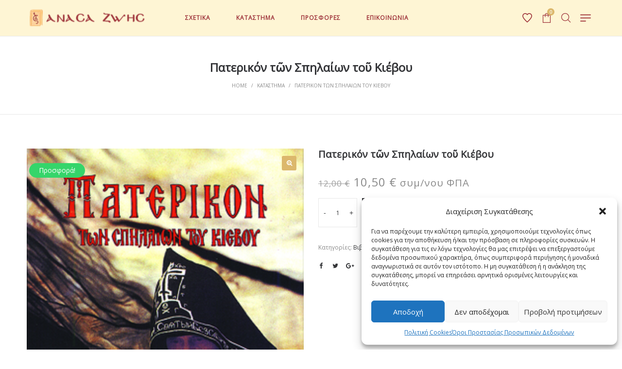

--- FILE ---
content_type: text/html; charset=UTF-8
request_url: https://anasazwis.gr/product/%CF%80%CE%B1%CF%84%CE%B5%CF%81%CE%B9%CE%BA%CF%8C%CE%BD-%CF%84%E1%BF%B6%CE%BD-%CF%83%CF%80%CE%B7%CE%BB%CE%B1%CE%AF%CF%89%CE%BD-%CF%84%CE%BF%E1%BF%A6-%CE%BA%CE%B9%CE%AD%CE%B2%CE%BF%CF%85/
body_size: 36698
content:
<!DOCTYPE html>
<html data-ps="yes" lang="el">
<head>
    <meta charset="UTF-8"/>
    <meta name="viewport" content="width=device-width, initial-scale=1.0, maximum-scale=1.0, user-scalable=no" />
    <!--[if IE]>
    <meta http-equiv="X-UA-Compatible" content="IE=edge,chrome=1"/>
    <![endif]-->
    <link rel="profile" href="http://gmpg.org/xfn/11">
    <link rel="pingback" href="https://anasazwis.gr/xmlrpc.php">
    				<script data-laps-action="reorder" type="javascript/blocked">document.documentElement.className = document.documentElement.className + ' yes-js js_active js'</script>
			<meta name='robots' content='index, follow, max-image-preview:large, max-snippet:-1, max-video-preview:-1' />
	<style>img:is([sizes="auto" i], [sizes^="auto," i]) { contain-intrinsic-size: 3000px 1500px }</style>
	
	<!-- This site is optimized with the Yoast SEO plugin v26.3 - https://yoast.com/wordpress/plugins/seo/ -->
	<title>Πατερικόν τῶν Σπηλαίων τοῦ Κιέβου - Ανάσα Ζωής</title>
	<link rel="canonical" href="https://anasazwis.gr/product/πατερικόν-τῶν-σπηλαίων-τοῦ-κιέβου/" />
	<meta property="og:locale" content="el_GR" />
	<meta property="og:type" content="article" />
	<meta property="og:title" content="Πατερικόν τῶν Σπηλαίων τοῦ Κιέβου - Ανάσα Ζωής" />
	<meta property="og:description" content="Οἱ βίοι καί τά κατορθώματα τῶν πρώτων ὁσίων οἰκιστῶν τῆς Λαύρας τῶν Σπηλαίων τοῦ Κιέβου, πού μέ τ’ ἀσκητικά παλαίσματα, τίς πύρινες προσευχές, τίς ἐκπληκτικές θαυματουργίες καί τήν ἅγια βιοτή τους στερέωσαν τό μήνυμα τοῦ Εὐαγγελίου στή ρωσική γῆ. Συνταγμένο στά μέσα τοῦ 13ου αἰ., περιέχει διηγήσεις τῶν ὁσίων Νέστορος τοῦ Χρονογράφου (†1114), Πολυκάρπου, ἀρχιμανδρίτου τῆς Λαύρας (†1182) καί Σίμωνος,&hellip;" />
	<meta property="og:url" content="https://anasazwis.gr/product/πατερικόν-τῶν-σπηλαίων-τοῦ-κιέβου/" />
	<meta property="og:site_name" content="Ανάσα Ζωής" />
	<meta property="article:modified_time" content="2017-11-21T12:43:28+00:00" />
	<meta property="og:image" content="https://anasazwis.gr/wp-content/uploads/2017/11/pateriko.jpg" />
	<meta property="og:image:width" content="280" />
	<meta property="og:image:height" content="419" />
	<meta property="og:image:type" content="image/jpeg" />
	<meta name="twitter:card" content="summary_large_image" />
	<script type="application/ld+json" class="yoast-schema-graph">{"@context":"https://schema.org","@graph":[{"@type":"WebPage","@id":"https://anasazwis.gr/product/%cf%80%ce%b1%cf%84%ce%b5%cf%81%ce%b9%ce%ba%cf%8c%ce%bd-%cf%84%e1%bf%b6%ce%bd-%cf%83%cf%80%ce%b7%ce%bb%ce%b1%ce%af%cf%89%ce%bd-%cf%84%ce%bf%e1%bf%a6-%ce%ba%ce%b9%ce%ad%ce%b2%ce%bf%cf%85/","url":"https://anasazwis.gr/product/%cf%80%ce%b1%cf%84%ce%b5%cf%81%ce%b9%ce%ba%cf%8c%ce%bd-%cf%84%e1%bf%b6%ce%bd-%cf%83%cf%80%ce%b7%ce%bb%ce%b1%ce%af%cf%89%ce%bd-%cf%84%ce%bf%e1%bf%a6-%ce%ba%ce%b9%ce%ad%ce%b2%ce%bf%cf%85/","name":"Πατερικόν τῶν Σπηλαίων τοῦ Κιέβου - Ανάσα Ζωής","isPartOf":{"@id":"https://anasazwis.gr/#website"},"primaryImageOfPage":{"@id":"https://anasazwis.gr/product/%cf%80%ce%b1%cf%84%ce%b5%cf%81%ce%b9%ce%ba%cf%8c%ce%bd-%cf%84%e1%bf%b6%ce%bd-%cf%83%cf%80%ce%b7%ce%bb%ce%b1%ce%af%cf%89%ce%bd-%cf%84%ce%bf%e1%bf%a6-%ce%ba%ce%b9%ce%ad%ce%b2%ce%bf%cf%85/#primaryimage"},"image":{"@id":"https://anasazwis.gr/product/%cf%80%ce%b1%cf%84%ce%b5%cf%81%ce%b9%ce%ba%cf%8c%ce%bd-%cf%84%e1%bf%b6%ce%bd-%cf%83%cf%80%ce%b7%ce%bb%ce%b1%ce%af%cf%89%ce%bd-%cf%84%ce%bf%e1%bf%a6-%ce%ba%ce%b9%ce%ad%ce%b2%ce%bf%cf%85/#primaryimage"},"thumbnailUrl":"https://anasazwis.gr/wp-content/uploads/2017/11/pateriko.jpg","datePublished":"2017-11-09T18:38:02+00:00","dateModified":"2017-11-21T12:43:28+00:00","breadcrumb":{"@id":"https://anasazwis.gr/product/%cf%80%ce%b1%cf%84%ce%b5%cf%81%ce%b9%ce%ba%cf%8c%ce%bd-%cf%84%e1%bf%b6%ce%bd-%cf%83%cf%80%ce%b7%ce%bb%ce%b1%ce%af%cf%89%ce%bd-%cf%84%ce%bf%e1%bf%a6-%ce%ba%ce%b9%ce%ad%ce%b2%ce%bf%cf%85/#breadcrumb"},"inLanguage":"el","potentialAction":[{"@type":"ReadAction","target":["https://anasazwis.gr/product/%cf%80%ce%b1%cf%84%ce%b5%cf%81%ce%b9%ce%ba%cf%8c%ce%bd-%cf%84%e1%bf%b6%ce%bd-%cf%83%cf%80%ce%b7%ce%bb%ce%b1%ce%af%cf%89%ce%bd-%cf%84%ce%bf%e1%bf%a6-%ce%ba%ce%b9%ce%ad%ce%b2%ce%bf%cf%85/"]}]},{"@type":"ImageObject","inLanguage":"el","@id":"https://anasazwis.gr/product/%cf%80%ce%b1%cf%84%ce%b5%cf%81%ce%b9%ce%ba%cf%8c%ce%bd-%cf%84%e1%bf%b6%ce%bd-%cf%83%cf%80%ce%b7%ce%bb%ce%b1%ce%af%cf%89%ce%bd-%cf%84%ce%bf%e1%bf%a6-%ce%ba%ce%b9%ce%ad%ce%b2%ce%bf%cf%85/#primaryimage","url":"https://anasazwis.gr/wp-content/uploads/2017/11/pateriko.jpg","contentUrl":"https://anasazwis.gr/wp-content/uploads/2017/11/pateriko.jpg","width":280,"height":419},{"@type":"BreadcrumbList","@id":"https://anasazwis.gr/product/%cf%80%ce%b1%cf%84%ce%b5%cf%81%ce%b9%ce%ba%cf%8c%ce%bd-%cf%84%e1%bf%b6%ce%bd-%cf%83%cf%80%ce%b7%ce%bb%ce%b1%ce%af%cf%89%ce%bd-%cf%84%ce%bf%e1%bf%a6-%ce%ba%ce%b9%ce%ad%ce%b2%ce%bf%cf%85/#breadcrumb","itemListElement":[{"@type":"ListItem","position":1,"name":"Home","item":"https://anasazwis.gr/"},{"@type":"ListItem","position":2,"name":"Κατάστημα","item":"https://anasazwis.gr/shop/"},{"@type":"ListItem","position":3,"name":"Πατερικόν τῶν Σπηλαίων τοῦ Κιέβου"}]},{"@type":"WebSite","@id":"https://anasazwis.gr/#website","url":"https://anasazwis.gr/","name":"Ανάσα Ζωής","description":"Εκκλησιαστικό Βιβλιοπωλείο","potentialAction":[{"@type":"SearchAction","target":{"@type":"EntryPoint","urlTemplate":"https://anasazwis.gr/?s={search_term_string}"},"query-input":{"@type":"PropertyValueSpecification","valueRequired":true,"valueName":"search_term_string"}}],"inLanguage":"el"}]}</script>
	<!-- / Yoast SEO plugin. -->


<link rel='dns-prefetch' href='//fonts.googleapis.com' />
<link rel="alternate" type="application/rss+xml" title="Ροή RSS &raquo; Ανάσα Ζωής" href="https://anasazwis.gr/feed/" />
<link rel="alternate" type="application/rss+xml" title="Ροή Σχολίων &raquo; Ανάσα Ζωής" href="https://anasazwis.gr/comments/feed/" />
<link rel="alternate" type="application/rss+xml" title="Ροή Σχολίων Ανάσα Ζωής &raquo; Πατερικόν τῶν Σπηλαίων τοῦ Κιέβου" href="https://anasazwis.gr/product/%cf%80%ce%b1%cf%84%ce%b5%cf%81%ce%b9%ce%ba%cf%8c%ce%bd-%cf%84%e1%bf%b6%ce%bd-%cf%83%cf%80%ce%b7%ce%bb%ce%b1%ce%af%cf%89%ce%bd-%cf%84%ce%bf%e1%bf%a6-%ce%ba%ce%b9%ce%ad%ce%b2%ce%bf%cf%85/feed/" />
<script data-laps-action="reorder" type="javascript/blocked">
/* <![CDATA[ */
window._wpemojiSettings = {"baseUrl":"https:\/\/s.w.org\/images\/core\/emoji\/16.0.1\/72x72\/","ext":".png","svgUrl":"https:\/\/s.w.org\/images\/core\/emoji\/16.0.1\/svg\/","svgExt":".svg","source":{"concatemoji":"https:\/\/anasazwis.gr\/wp-includes\/js\/wp-emoji-release.min.js?ver=6.8.3"}};
/*! This file is auto-generated */
!function(s,n){var o,i,e;function c(e){try{var t={supportTests:e,timestamp:(new Date).valueOf()};sessionStorage.setItem(o,JSON.stringify(t))}catch(e){}}function p(e,t,n){e.clearRect(0,0,e.canvas.width,e.canvas.height),e.fillText(t,0,0);var t=new Uint32Array(e.getImageData(0,0,e.canvas.width,e.canvas.height).data),a=(e.clearRect(0,0,e.canvas.width,e.canvas.height),e.fillText(n,0,0),new Uint32Array(e.getImageData(0,0,e.canvas.width,e.canvas.height).data));return t.every(function(e,t){return e===a[t]})}function u(e,t){e.clearRect(0,0,e.canvas.width,e.canvas.height),e.fillText(t,0,0);for(var n=e.getImageData(16,16,1,1),a=0;a<n.data.length;a++)if(0!==n.data[a])return!1;return!0}function f(e,t,n,a){switch(t){case"flag":return n(e,"\ud83c\udff3\ufe0f\u200d\u26a7\ufe0f","\ud83c\udff3\ufe0f\u200b\u26a7\ufe0f")?!1:!n(e,"\ud83c\udde8\ud83c\uddf6","\ud83c\udde8\u200b\ud83c\uddf6")&&!n(e,"\ud83c\udff4\udb40\udc67\udb40\udc62\udb40\udc65\udb40\udc6e\udb40\udc67\udb40\udc7f","\ud83c\udff4\u200b\udb40\udc67\u200b\udb40\udc62\u200b\udb40\udc65\u200b\udb40\udc6e\u200b\udb40\udc67\u200b\udb40\udc7f");case"emoji":return!a(e,"\ud83e\udedf")}return!1}function g(e,t,n,a){var r="undefined"!=typeof WorkerGlobalScope&&self instanceof WorkerGlobalScope?new OffscreenCanvas(300,150):s.createElement("canvas"),o=r.getContext("2d",{willReadFrequently:!0}),i=(o.textBaseline="top",o.font="600 32px Arial",{});return e.forEach(function(e){i[e]=t(o,e,n,a)}),i}function t(e){var t=s.createElement("script");t.src=e,t.defer=!0,s.head.appendChild(t)}"undefined"!=typeof Promise&&(o="wpEmojiSettingsSupports",i=["flag","emoji"],n.supports={everything:!0,everythingExceptFlag:!0},e=new Promise(function(e){s.addEventListener("DOMContentLoaded",e,{once:!0})}),new Promise(function(t){var n=function(){try{var e=JSON.parse(sessionStorage.getItem(o));if("object"==typeof e&&"number"==typeof e.timestamp&&(new Date).valueOf()<e.timestamp+604800&&"object"==typeof e.supportTests)return e.supportTests}catch(e){}return null}();if(!n){if("undefined"!=typeof Worker&&"undefined"!=typeof OffscreenCanvas&&"undefined"!=typeof URL&&URL.createObjectURL&&"undefined"!=typeof Blob)try{var e="postMessage("+g.toString()+"("+[JSON.stringify(i),f.toString(),p.toString(),u.toString()].join(",")+"));",a=new Blob([e],{type:"text/javascript"}),r=new Worker(URL.createObjectURL(a),{name:"wpTestEmojiSupports"});return void(r.onmessage=function(e){c(n=e.data),r.terminate(),t(n)})}catch(e){}c(n=g(i,f,p,u))}t(n)}).then(function(e){for(var t in e)n.supports[t]=e[t],n.supports.everything=n.supports.everything&&n.supports[t],"flag"!==t&&(n.supports.everythingExceptFlag=n.supports.everythingExceptFlag&&n.supports[t]);n.supports.everythingExceptFlag=n.supports.everythingExceptFlag&&!n.supports.flag,n.DOMReady=!1,n.readyCallback=function(){n.DOMReady=!0}}).then(function(){return e}).then(function(){var e;n.supports.everything||(n.readyCallback(),(e=n.source||{}).concatemoji?t(e.concatemoji):e.wpemoji&&e.twemoji&&(t(e.twemoji),t(e.wpemoji)))}))}((window,document),window._wpemojiSettings);
/* ]]> */
</script>
<style id='wp-emoji-styles-inline-css' type='text/css'>

	img.wp-smiley, img.emoji {
		display: inline !important;
		border: none !important;
		box-shadow: none !important;
		height: 1em !important;
		width: 1em !important;
		margin: 0 0.07em !important;
		vertical-align: -0.1em !important;
		background: none !important;
		padding: 0 !important;
	}
</style>
<link rel='stylesheet' id='wp-block-library-css' href='https://anasazwis.gr/wp-includes/css/dist/block-library/style.min.css?ver=6.8.3' type='text/css' media='all' />
<style id='classic-theme-styles-inline-css' type='text/css'>
/*! This file is auto-generated */
.wp-block-button__link{color:#fff;background-color:#32373c;border-radius:9999px;box-shadow:none;text-decoration:none;padding:calc(.667em + 2px) calc(1.333em + 2px);font-size:1.125em}.wp-block-file__button{background:#32373c;color:#fff;text-decoration:none}
</style>
<style id='global-styles-inline-css' type='text/css'>
:root{--wp--preset--aspect-ratio--square: 1;--wp--preset--aspect-ratio--4-3: 4/3;--wp--preset--aspect-ratio--3-4: 3/4;--wp--preset--aspect-ratio--3-2: 3/2;--wp--preset--aspect-ratio--2-3: 2/3;--wp--preset--aspect-ratio--16-9: 16/9;--wp--preset--aspect-ratio--9-16: 9/16;--wp--preset--color--black: #000000;--wp--preset--color--cyan-bluish-gray: #abb8c3;--wp--preset--color--white: #ffffff;--wp--preset--color--pale-pink: #f78da7;--wp--preset--color--vivid-red: #cf2e2e;--wp--preset--color--luminous-vivid-orange: #ff6900;--wp--preset--color--luminous-vivid-amber: #fcb900;--wp--preset--color--light-green-cyan: #7bdcb5;--wp--preset--color--vivid-green-cyan: #00d084;--wp--preset--color--pale-cyan-blue: #8ed1fc;--wp--preset--color--vivid-cyan-blue: #0693e3;--wp--preset--color--vivid-purple: #9b51e0;--wp--preset--gradient--vivid-cyan-blue-to-vivid-purple: linear-gradient(135deg,rgba(6,147,227,1) 0%,rgb(155,81,224) 100%);--wp--preset--gradient--light-green-cyan-to-vivid-green-cyan: linear-gradient(135deg,rgb(122,220,180) 0%,rgb(0,208,130) 100%);--wp--preset--gradient--luminous-vivid-amber-to-luminous-vivid-orange: linear-gradient(135deg,rgba(252,185,0,1) 0%,rgba(255,105,0,1) 100%);--wp--preset--gradient--luminous-vivid-orange-to-vivid-red: linear-gradient(135deg,rgba(255,105,0,1) 0%,rgb(207,46,46) 100%);--wp--preset--gradient--very-light-gray-to-cyan-bluish-gray: linear-gradient(135deg,rgb(238,238,238) 0%,rgb(169,184,195) 100%);--wp--preset--gradient--cool-to-warm-spectrum: linear-gradient(135deg,rgb(74,234,220) 0%,rgb(151,120,209) 20%,rgb(207,42,186) 40%,rgb(238,44,130) 60%,rgb(251,105,98) 80%,rgb(254,248,76) 100%);--wp--preset--gradient--blush-light-purple: linear-gradient(135deg,rgb(255,206,236) 0%,rgb(152,150,240) 100%);--wp--preset--gradient--blush-bordeaux: linear-gradient(135deg,rgb(254,205,165) 0%,rgb(254,45,45) 50%,rgb(107,0,62) 100%);--wp--preset--gradient--luminous-dusk: linear-gradient(135deg,rgb(255,203,112) 0%,rgb(199,81,192) 50%,rgb(65,88,208) 100%);--wp--preset--gradient--pale-ocean: linear-gradient(135deg,rgb(255,245,203) 0%,rgb(182,227,212) 50%,rgb(51,167,181) 100%);--wp--preset--gradient--electric-grass: linear-gradient(135deg,rgb(202,248,128) 0%,rgb(113,206,126) 100%);--wp--preset--gradient--midnight: linear-gradient(135deg,rgb(2,3,129) 0%,rgb(40,116,252) 100%);--wp--preset--font-size--small: 13px;--wp--preset--font-size--medium: 20px;--wp--preset--font-size--large: 36px;--wp--preset--font-size--x-large: 42px;--wp--preset--spacing--20: 0.44rem;--wp--preset--spacing--30: 0.67rem;--wp--preset--spacing--40: 1rem;--wp--preset--spacing--50: 1.5rem;--wp--preset--spacing--60: 2.25rem;--wp--preset--spacing--70: 3.38rem;--wp--preset--spacing--80: 5.06rem;--wp--preset--shadow--natural: 6px 6px 9px rgba(0, 0, 0, 0.2);--wp--preset--shadow--deep: 12px 12px 50px rgba(0, 0, 0, 0.4);--wp--preset--shadow--sharp: 6px 6px 0px rgba(0, 0, 0, 0.2);--wp--preset--shadow--outlined: 6px 6px 0px -3px rgba(255, 255, 255, 1), 6px 6px rgba(0, 0, 0, 1);--wp--preset--shadow--crisp: 6px 6px 0px rgba(0, 0, 0, 1);}:where(.is-layout-flex){gap: 0.5em;}:where(.is-layout-grid){gap: 0.5em;}body .is-layout-flex{display: flex;}.is-layout-flex{flex-wrap: wrap;align-items: center;}.is-layout-flex > :is(*, div){margin: 0;}body .is-layout-grid{display: grid;}.is-layout-grid > :is(*, div){margin: 0;}:where(.wp-block-columns.is-layout-flex){gap: 2em;}:where(.wp-block-columns.is-layout-grid){gap: 2em;}:where(.wp-block-post-template.is-layout-flex){gap: 1.25em;}:where(.wp-block-post-template.is-layout-grid){gap: 1.25em;}.has-black-color{color: var(--wp--preset--color--black) !important;}.has-cyan-bluish-gray-color{color: var(--wp--preset--color--cyan-bluish-gray) !important;}.has-white-color{color: var(--wp--preset--color--white) !important;}.has-pale-pink-color{color: var(--wp--preset--color--pale-pink) !important;}.has-vivid-red-color{color: var(--wp--preset--color--vivid-red) !important;}.has-luminous-vivid-orange-color{color: var(--wp--preset--color--luminous-vivid-orange) !important;}.has-luminous-vivid-amber-color{color: var(--wp--preset--color--luminous-vivid-amber) !important;}.has-light-green-cyan-color{color: var(--wp--preset--color--light-green-cyan) !important;}.has-vivid-green-cyan-color{color: var(--wp--preset--color--vivid-green-cyan) !important;}.has-pale-cyan-blue-color{color: var(--wp--preset--color--pale-cyan-blue) !important;}.has-vivid-cyan-blue-color{color: var(--wp--preset--color--vivid-cyan-blue) !important;}.has-vivid-purple-color{color: var(--wp--preset--color--vivid-purple) !important;}.has-black-background-color{background-color: var(--wp--preset--color--black) !important;}.has-cyan-bluish-gray-background-color{background-color: var(--wp--preset--color--cyan-bluish-gray) !important;}.has-white-background-color{background-color: var(--wp--preset--color--white) !important;}.has-pale-pink-background-color{background-color: var(--wp--preset--color--pale-pink) !important;}.has-vivid-red-background-color{background-color: var(--wp--preset--color--vivid-red) !important;}.has-luminous-vivid-orange-background-color{background-color: var(--wp--preset--color--luminous-vivid-orange) !important;}.has-luminous-vivid-amber-background-color{background-color: var(--wp--preset--color--luminous-vivid-amber) !important;}.has-light-green-cyan-background-color{background-color: var(--wp--preset--color--light-green-cyan) !important;}.has-vivid-green-cyan-background-color{background-color: var(--wp--preset--color--vivid-green-cyan) !important;}.has-pale-cyan-blue-background-color{background-color: var(--wp--preset--color--pale-cyan-blue) !important;}.has-vivid-cyan-blue-background-color{background-color: var(--wp--preset--color--vivid-cyan-blue) !important;}.has-vivid-purple-background-color{background-color: var(--wp--preset--color--vivid-purple) !important;}.has-black-border-color{border-color: var(--wp--preset--color--black) !important;}.has-cyan-bluish-gray-border-color{border-color: var(--wp--preset--color--cyan-bluish-gray) !important;}.has-white-border-color{border-color: var(--wp--preset--color--white) !important;}.has-pale-pink-border-color{border-color: var(--wp--preset--color--pale-pink) !important;}.has-vivid-red-border-color{border-color: var(--wp--preset--color--vivid-red) !important;}.has-luminous-vivid-orange-border-color{border-color: var(--wp--preset--color--luminous-vivid-orange) !important;}.has-luminous-vivid-amber-border-color{border-color: var(--wp--preset--color--luminous-vivid-amber) !important;}.has-light-green-cyan-border-color{border-color: var(--wp--preset--color--light-green-cyan) !important;}.has-vivid-green-cyan-border-color{border-color: var(--wp--preset--color--vivid-green-cyan) !important;}.has-pale-cyan-blue-border-color{border-color: var(--wp--preset--color--pale-cyan-blue) !important;}.has-vivid-cyan-blue-border-color{border-color: var(--wp--preset--color--vivid-cyan-blue) !important;}.has-vivid-purple-border-color{border-color: var(--wp--preset--color--vivid-purple) !important;}.has-vivid-cyan-blue-to-vivid-purple-gradient-background{background: var(--wp--preset--gradient--vivid-cyan-blue-to-vivid-purple) !important;}.has-light-green-cyan-to-vivid-green-cyan-gradient-background{background: var(--wp--preset--gradient--light-green-cyan-to-vivid-green-cyan) !important;}.has-luminous-vivid-amber-to-luminous-vivid-orange-gradient-background{background: var(--wp--preset--gradient--luminous-vivid-amber-to-luminous-vivid-orange) !important;}.has-luminous-vivid-orange-to-vivid-red-gradient-background{background: var(--wp--preset--gradient--luminous-vivid-orange-to-vivid-red) !important;}.has-very-light-gray-to-cyan-bluish-gray-gradient-background{background: var(--wp--preset--gradient--very-light-gray-to-cyan-bluish-gray) !important;}.has-cool-to-warm-spectrum-gradient-background{background: var(--wp--preset--gradient--cool-to-warm-spectrum) !important;}.has-blush-light-purple-gradient-background{background: var(--wp--preset--gradient--blush-light-purple) !important;}.has-blush-bordeaux-gradient-background{background: var(--wp--preset--gradient--blush-bordeaux) !important;}.has-luminous-dusk-gradient-background{background: var(--wp--preset--gradient--luminous-dusk) !important;}.has-pale-ocean-gradient-background{background: var(--wp--preset--gradient--pale-ocean) !important;}.has-electric-grass-gradient-background{background: var(--wp--preset--gradient--electric-grass) !important;}.has-midnight-gradient-background{background: var(--wp--preset--gradient--midnight) !important;}.has-small-font-size{font-size: var(--wp--preset--font-size--small) !important;}.has-medium-font-size{font-size: var(--wp--preset--font-size--medium) !important;}.has-large-font-size{font-size: var(--wp--preset--font-size--large) !important;}.has-x-large-font-size{font-size: var(--wp--preset--font-size--x-large) !important;}
:where(.wp-block-post-template.is-layout-flex){gap: 1.25em;}:where(.wp-block-post-template.is-layout-grid){gap: 1.25em;}
:where(.wp-block-columns.is-layout-flex){gap: 2em;}:where(.wp-block-columns.is-layout-grid){gap: 2em;}
:root :where(.wp-block-pullquote){font-size: 1.5em;line-height: 1.6;}
</style>
<link rel='stylesheet' id='contact-form-7-css' href='https://anasazwis.gr/wp-content/plugins/contact-form-7/includes/css/styles.css?ver=6.1.3' type='text/css' media='all' />
<link rel='stylesheet' id='photoswipe-css' href='https://anasazwis.gr/wp-content/plugins/woocommerce/assets/css/photoswipe/photoswipe.min.css?ver=10.3.7' type='text/css' media='all' />
<link rel='stylesheet' id='photoswipe-default-skin-css' href='https://anasazwis.gr/wp-content/plugins/woocommerce/assets/css/photoswipe/default-skin/default-skin.min.css?ver=10.3.7' type='text/css' media='all' />
<style id='woocommerce-inline-inline-css' type='text/css'>
.woocommerce form .form-row .required { visibility: visible; }
</style>
<link rel='stylesheet' id='cmplz-general-css' href='https://anasazwis.gr/wp-content/plugins/complianz-gdpr/assets/css/cookieblocker.min.css?ver=1762415129' type='text/css' media='all' />
<link rel='stylesheet' id='brands-styles-css' href='https://anasazwis.gr/wp-content/plugins/woocommerce/assets/css/brands.css?ver=10.3.7' type='text/css' media='all' />
<link rel='stylesheet' id='font-awesome-css' href='https://anasazwis.gr/wp-content/themes/negan/assets/css/font-awesome.min.css' type='text/css' media='all' />
<style id='font-awesome-inline-css' type='text/css'>
[data-font="FontAwesome"]:before {font-family: 'FontAwesome' !important;content: attr(data-icon) !important;speak: none !important;font-weight: normal !important;font-variant: normal !important;text-transform: none !important;line-height: 1 !important;font-style: normal !important;-webkit-font-smoothing: antialiased !important;-moz-osx-font-smoothing: grayscale !important;}
</style>
<link rel='stylesheet' id='animate-css-css' href='https://anasazwis.gr/wp-content/themes/negan/assets/css/animate.min.css' type='text/css' media='all' />
<link rel='stylesheet' id='negan-theme-css' href='https://anasazwis.gr/wp-content/themes/negan/style.css?ver=1.0' type='text/css' media='all' />
<style id='negan-theme-inline-css' type='text/css'>
.site-loading .la-image-loading {opacity: 1;visibility: visible}.la-image-loading.spinner-custom .content {width: 100px;margin-top: -50px;height: 100px;margin-left: -50px;text-align: center}.la-image-loading.spinner-custom .content img {width: auto;margin: 0 auto}.site-loading #page.site {opacity: 0;transition: all .3s ease-in-out}#page.site {opacity: 1}.la-image-loading {opacity: 0;position: fixed;z-index: 999999;left: 0;top: 0;right: 0;bottom: 0;background-color: #fff;overflow: hidden;transition: all .3s ease-in-out;-webkit-transition: all .3s ease-in-out;visibility: hidden;background-repeat: repeat;background-position: left top}.la-image-loading .content {position: absolute;width: 50px;height: 50px;top: 50%;left: 50%;margin-left: -25px;margin-top: -25px}.la-image-loading .la-loader.spinner4 > div,.la-image-loading .la-loader.spinner3 > div,.la-image-loading .la-loader.spinner2,.la-image-loading .la-loader.spinner1{background-color: #dcb86c}.section-page-header{color: #8a8a8a;background-repeat: repeat;background-position: left top}.section-page-header .page-title{color: #343538}.section-page-header a{color: #8a8a8a}.section-page-header a:hover{color: #dcb86c}.section-page-header .page-header-inner{padding-top: 25px;padding-bottom: 25px}@media(min-width: 768px){.section-page-header .page-header-inner{padding-top: 25px;padding-bottom: 25px}}@media(min-width: 992px){.section-page-header .page-header-inner{padding-top: 50px;padding-bottom: 50px}}.site-main{padding-top:70px;padding-bottom:30px}body.negan-body{font-size: 12px;background-repeat: repeat;background-position: left top}body.negan-body.body-boxed #page.site{width: 1230px;max-width: 100%;margin-left: auto;margin-right: auto;background-repeat: repeat;background-position: left top}#masthead_aside,.site-header .site-header-inner{background-repeat: repeat;background-position: left top;background-color: #fef5d4}.enable-header-transparency .site-header:not(.is-sticky) .site-header-inner{background-repeat: repeat;background-position: left top;background-color: rgba(0,0,0,0)}.site-footer{background-repeat: repeat;background-position: left top;background-color: #9f343b}.open-newsletter-popup .lightcase-inlineWrap{background-repeat: repeat;background-position: left top}.site-header .site-branding a{height: 74px;line-height: 74px}.site-header .header-right,.site-header .header-middle{padding-top: 17px;padding-bottom: 17px}.site-header .mega-menu > li:hover > .popup{margin-top: 17px}.enable-header-sticky .site-header.is-sticky .site-branding a{height: 80px;line-height: 80px}.enable-header-sticky .site-header.is-sticky .header-middle,.enable-header-sticky .site-header.is-sticky .header-right{padding-top: 20px;padding-bottom: 20px}.enable-header-sticky .site-header.is-sticky .mega-menu > li:hover > .popup{margin-top: 20px}@media(min-width: 992px){.site-header-mobile .site-branding a{height: 74px;line-height: 74px}.site-header-mobile .header-main .header-right{padding-top: 17px;padding-bottom: 17px}}@media(max-width: 991px){.site-header-mobile .site-branding a{height: 80px;line-height: 80px}.site-header-mobile .header-component-inner{padding-top: 20px;padding-bottom: 20px}.site-header-mobile.is-sticky .site-branding a{height: 70px;line-height: 70px}.site-header-mobile.is-sticky .header-component-inner{padding-top: 15px;padding-bottom: 15px}}#yith-wcwl-form table .button {display: inline-block !important;background: #343538;color: #fff;border-radius: 0;padding: 10px 15px}#yith-wcwl-form table .button:hover{background: #dcb86c}.header-v3 .site-header__nav-primary{background-color: #9f343b}.product_item--category-link,.blog_item--category-link, .entry-thumbnail.format-quote .format-quote-content, .author-info__name span, .single-post-detail .comment-text .description, .woocommerce-Reviews .comment_container .description, .portfolio-single-page .entry-tax-list, .elm-countdown.elm-countdown-style-1 .countdown-section .countdown-period, .block_heading--subtitle,.la-blockquote.style-1,.la-blockquote.style-2,.testimonial_item--excerpt,.subscribe-style-02 .yikes-easy-mc-form .yikes-easy-mc-email,.vc_cta3-container .la-cta-01.vc_cta3 h4,.three-font-family,.highlight-font-family {font-family: "Playfair Display"; font-style: italic}h1,.h1, h2,.h2, h3,.h3, h4,.h4, h5,.h5, h6,.h6, .title-xlarge, .mega-menu .mm-popup-wide .inner > ul.sub-menu > li > a, .hover-box-icon .la-sc-icon-boxes a, .la-stats-counter.about-counter .icon-value, .la-pricing-table-wrap.style-4 .la-pricing-table .pricing-heading, .la-pricing-table-wrap.style-4 .la-pricing-table .price-box .price-value, .la-pricing-table-wrap.style-4 .la-pricing-table .pricing-action a, .heading-font-family {font-family: "Open Sans"}body, .la-blockquote.style-1 footer, .la-blockquote.style-2 footer {font-family: "Open Sans"}.background-color-primary, .slick-slider .slick-dots li:hover button,.slick-slider .slick-dots .slick-active button, .wc-toolbar .wc-ordering ul li:hover a, .wc-toolbar .wc-ordering ul li.active a, .header__action--cart > a .la-cart-count, .site-main-nav .main-menu > li > a:after, .header5-fallback-inner .dl-menuwrapper li:not(.dl-back) > a .mm-text:before, .dl-menu .tip.hot,.mega-menu .tip.hot,.menu .tip.hot, .comment-form .form-submit .submit, .social-media-link.style-round a:hover, .social-media-link.style-square a:hover, .social-media-link.style-circle a:hover, .social-media-link.style-outline a:hover, .banner-type-hover_effect .banner--link-overlay:after, [class*="vc_tta-la-"] .tabs-la-4 .vc_tta-tabs-list li a:after,[class*="vc_tta-la-"] .tabs-la-2 .vc_tta-tabs-list li a:after,[class*="vc_tta-la-"] .tabs-la-1 .vc_tta-tabs-list li a:after, .la-sc-icon-boxes .box-icon-style-square span,.la-sc-icon-boxes .box-icon-style-circle span,.la-sc-icon-boxes .box-icon-style-round span, .la-newsletter-popup .yikes-easy-mc-form .yikes-easy-mc-submit-button:hover, .portfolios-loop.pf-style-2 .entry-title:after, .portfolios-loop.pf-style-3 .item--link-overlay, .portfolios-loop.pf-style-4 .item--info, .la-pricing-table-wrap.style-1 .pricing-action a:hover, .la-pricing-table-wrap.style-1.is_box_featured .pricing-action a, .la-pricing-table-wrap.style-2 .la-pricing-table .pricing-heading, .la-pricing-table-wrap.style-2 .la-pricing-table .pricing-action, .la-pricing-table-wrap.style-3 .la-pricing-table .pricing-heading-wrap, .la-pricing-table-wrap.style-4 .la-pricing-table:hover .pricing-action a, .la-timeline-wrap.style-1 .timeline-block .timeline-dot, .la-woo-product-gallery .woocommerce-product-gallery__trigger, .product--summary .single_add_to_cart_button:hover, .wc-tabs li a:after, .registration-form .button, .la-loader.spinner1, .la-loader.spinner2, .la-loader.spinner3 .bounce1,.la-loader.spinner3 .bounce2,.la-loader.spinner3 .bounce3, .la-loader.spinner4 .dot1,.la-loader.spinner4 .dot2, .socials-color a:hover {background-color: #dcb86c}.background-color-secondary, .la-pagination ul .page-numbers.current, .slick-slider .slick-dots button, #header_aside .btn-aside-toggle, .entry-thumbnail-with-effect .item--overlay, .comment-form .form-submit .submit:hover, .portfolio-single-page .entry-tax-list:after, .social-media-link.style-round a, .social-media-link.style-square a, .social-media-link.style-circle a, .la-newsletter-popup .yikes-easy-mc-form .yikes-easy-mc-submit-button, .product--summary .single_add_to_cart_button {background-color: #343538}.background-color-body {background-color: #8a8a8a}.background-color-border {background-color: #e8e8e8}a:focus, a:hover, .search-form .search-button:hover, .slick-slider button.slick-arrow:hover, .vertical-style ul li:hover a, .vertical-style ul li.active a, .filter-style-2 ul li:hover a, .filter-style-2 ul li.active a, .wc-toolbar .wc-view-toggle .active, .wc-toolbar .wc-view-count li.active, .widget.widget_product_tag_cloud a.selected,.widget.product-sort-by .active a,.widget.widget_layered_nav .chosen a,.widget.la-price-filter-list a.actived, .widget_recent_comments li.recentcomments a, .product_list_widget a:hover, #header_aside .btn-aside-toggle:hover, .header5-fallback .btn-aside-toggle:hover, .dl-menu .tip.hot .tip-arrow:before,.mega-menu .tip.hot .tip-arrow:before,.menu .tip.hot .tip-arrow:before, .blog_item--meta a:hover, .entry-meta-footer .social--sharing a:hover, .portfolio-single-page .portfolio-social-links .social--sharing a:hover, body .vc_toggle.vc_toggle_default.vc_toggle_active .vc_toggle_title h4, .wpb-js-composer [class*="vc_tta-la-"] .vc_active .vc_tta-panel-heading .vc_tta-panel-title, [class*="vc_tta-la-"] .tabs-la-1 .vc_tta-tabs-list li:hover > a,[class*="vc_tta-la-"] .tabs-la-1 .vc_tta-tabs-list li.vc_active > a, .la-sc-icon-boxes .box-icon-style-simple span, .hover-box-icon .la-sc-icon-boxes:hover a:hover, .subscribe-style-01 .yikes-easy-mc-form .yikes-easy-mc-submit-button:hover, .subscribe-style-04 .yikes-easy-mc-form .yikes-easy-mc-submit-button:hover, .wpb-js-composer .vc_tta.vc_tta-accordion.vc_tta-style-la-2 .vc_tta-panel.vc_active .vc_tta-panel-title, .la-pricing-table .wrap-icon .icon-inner, .la-pricing-table-wrap.style-1 .pricing-heading, .la-pricing-table-wrap.style-1 .pricing-action a, .la-pricing-table-wrap.style-2 .la-pricing-table .wrap-icon .icon-inner, .la-pricing-table-wrap.style-4 .la-pricing-table .pricing-heading, .la-timeline-wrap.style-1 .timeline-block .timeline-subtitle, .product_item .price ins, .products-list .product_item .product_item--info .add_compare:hover,.products-list .product_item .product_item--info .add_wishlist:hover, .product--summary .product_meta a:hover, .product--summary .social--sharing a:hover, .product--summary .add_compare:hover,.product--summary .add_wishlist:hover, .cart-collaterals .woocommerce-shipping-calculator .button:hover,.cart-collaterals .la-coupon .button:hover, .woocommerce-MyAccount-navigation li.is-active a {color: #dcb86c}.text-color-primary {color: #dcb86c !important}.swatch-wrapper:hover, .swatch-wrapper.selected, .social-media-link.style-outline a:hover, .la-headings .la-line, .wpb-js-composer .vc_tta.vc_tta-accordion.vc_tta-style-la-3 .vc_tta-panel.vc_active, .la-pricing-table-wrap.style-1 .pricing-action a:hover, .la-pricing-table-wrap.style-1.is_box_featured .pricing-action a, .la-pricing-table-wrap.style-4 .la-pricing-table .pricing-action a, .la-pricing-table-wrap.style-4 .la-pricing-table:hover .pricing-action a, .la-woo-thumbs .la-thumb.slick-current:before {border-color: #dcb86c}.border-color-primary {border-color: #dcb86c !important}.la-pricing-table-wrap.style-3 .la-pricing-table .pricing-heading-wrap:after {border-top-color: #dcb86c}.border-top-color-primary {border-top-color: #dcb86c !important}.hover-box-icon .la-sc-icon-boxes:hover {border-bottom-color: #dcb86c}.border-bottom-color-primary {border-bottom-color: #dcb86c !important}.border-left-color-primary {border-left-color: #dcb86c !important}.border-right-color-primary {border-right-color: #dcb86c !important}.la-pagination ul .page-numbers, .filter-style-1 ul li:hover a, .filter-style-1 ul li.active a,.filter-style-default ul li:hover a,.filter-style-default ul li.active a, .filter-style-2 ul li a, .woocommerce-message,.woocommerce-error,.woocommerce-info, .form-row label, div.quantity, .product_list_widget a, .product_list_widget .amount, .sidebar-inner ul.menu li.current-cat > a, .sidebar-inner ul.menu li.current-cat-parent > a, .sidebar-inner ul.menu li.open > a, .sidebar-inner ul.menu li:hover > a, .tags-list a, .entry-meta-footer .social--sharing a, .author-info__name a, .post-navigation .post-title, .la-instagram-title, .commentlist .comment-meta .comment-reply-link:hover, .comment-form label, .woocommerce-Reviews .comment_container .meta .woocommerce-review__author, .portfolio-single-page .portfolio-social-links .social--sharing, .portfolio-single-page .portfolio-meta-data .meta-item [class*="negan-icon"], .la-blockquote.style-2, .la-members--style-2 .item--social, [class*="vc_tta-la-"] .vc_tta-tabs-list li:hover > a,[class*="vc_tta-la-"] .vc_tta-tabs-list li.vc_active > a, [class*="vc_tta-la-"] .tabs-la-1 .vc_tta-tabs-list li a, [class*="vc_tta-la-"] .tabs-la-2 .vc_tta-tabs-list li:hover > a,[class*="vc_tta-la-"] .tabs-la-2 .vc_tta-tabs-list li.vc_active > a, .testimonial_item--title-role, .la_testimonials--style-2 .testimonial_item, .hover-box-icon .la-sc-icon-boxes:hover a, .cf7-style-01 .wpcf7-form-control-wrap .wpcf7-select,.cf7-style-01 .wpcf7-form-control-wrap .wpcf7-text,.cf7-style-01 .wpcf7-form-control-wrap .wpcf7-textarea, .la-newsletter-popup, .la-newsletter-popup .yikes-easy-mc-form .yikes-easy-mc-email:focus, .subscribe-style-01 .yikes-easy-mc-form .yikes-easy-mc-email:focus, .subscribe-style-01 .yikes-easy-mc-form .yikes-easy-mc-submit-button, .subscribe-style-03 .yikes-easy-mc-form, .subscribe-style-04 .yikes-easy-mc-form .yikes-easy-mc-email:focus, .subscribe-style-04 .yikes-easy-mc-form .yikes-easy-mc-submit-button, .countdown-amount, .products-list .product_item .product_item--info .add_compare,.products-list .product_item .product_item--info .add_wishlist, .la-woo-thumbs .slick-arrow, .product--summary .product_meta a, .product--summary .product_meta_sku_wrapper, .product--summary .social--sharing a, .product--summary .group_table label, .product--summary .variations td, .product--summary .add_compare,.product--summary .add_wishlist, .product--summary .add_compare:hover:after,.product--summary .add_wishlist:hover:after, .wc-tabs li a, .wc-tab .wc-tab-title, .shop_table td.product-price,.shop_table td.product-subtotal, .shop_table .product-name a, .cart-collaterals .shop_table, .cart-collaterals .woocommerce-shipping-calculator .button,.cart-collaterals .la-coupon .button, .woocommerce > p.cart-empty:before, table.woocommerce-checkout-review-order-table, .wc_payment_methods .wc_payment_method label {color: #343538}.text-color-secondary {color: #343538 !important}input:focus, select:focus, textarea:focus, .la-pagination ul .page-numbers.current, .la-pagination ul .page-numbers:hover {border-color: #343538}.border-color-secondary {border-color: #343538 !important}.border-top-color-secondary {border-top-color: #343538 !important}.border-bottom-color-secondary {border-bottom-color: #343538 !important}.border-left-color-secondary {border-left-color: #343538 !important}.border-right-color-secondary {border-right-color: #343538 !important}h1,.h1, h2,.h2, h3,.h3, h4,.h4, h5,.h5, h6,.h6, .title-xlarge, table th {color: #343538}.text-color-heading {color: #343538 !important}.border-color-heading {border-color: #343538 !important}.border-top-color-heading {border-top-color: #343538 !important}.border-bottom-color-heading {border-bottom-color: #343538 !important}.border-left-color-heading {border-left-color: #343538 !important}.border-right-color-heading {border-right-color: #343538 !important}.star-rating, .product .product-price del,.product .price del, .wc-toolbar .wc-view-count ul, .product_item--category-link a,.blog_item--category-link a, .blog_item--meta [class*="fa-"] {color: #9d9d9d}.text-color-three {color: #9d9d9d !important}.border-color-three {border-color: #9d9d9d !important}.border-top-color-three {border-top-color: #9d9d9d !important}.border-bottom-color-three {border-bottom-color: #9d9d9d !important}.border-left-color-three {border-left-color: #9d9d9d !important}.border-right-color-three {border-right-color: #9d9d9d !important}body, .la-newsletter-popup .yikes-easy-mc-form .yikes-easy-mc-email, .subscribe-style-01 .yikes-easy-mc-form .yikes-easy-mc-email, .subscribe-style-04 .yikes-easy-mc-form .yikes-easy-mc-email, table.woocommerce-checkout-review-order-table .variation,table.woocommerce-checkout-review-order-table .product-quantity {color: #8a8a8a}.text-color-body {color: #8a8a8a !important}.border-color-body {border-color: #8a8a8a !important}.border-top-color-body {border-top-color: #8a8a8a !important}.border-bottom-color-body {border-bottom-color: #8a8a8a !important}.border-left-color-body {border-left-color: #8a8a8a !important}.border-right-color-body {border-right-color: #8a8a8a !important}input, select, textarea, table,table th,table td, .share-links a, .select2-container .select2-selection--single, .wc-toolbar .wc-ordering, .wc-toolbar .wc-ordering ul, .swatch-wrapper, .widget_shopping_cart_content .total, .calendar_wrap caption, .widget-border.widget, .widget-border-bottom.widget, .section-page-header, .sidebar-inner .widget_archive .menu li a, .sidebar-inner .widget_tag_cloud .tagcloud a, .blog-main-loop.blog-list_1 .blog_item--inner, .showposts-loop.search-main-loop .item-inner, .single-post-detail .comments-area .comment-text, .la-blockquote.style-2, .la-blockquote.style-2 footer, .social-media-link.style-outline a, body .vc_toggle.vc_toggle_default, .la-newsletter-popup .yikes-easy-mc-form .yikes-easy-mc-email, .subscribe-style-01 .yikes-easy-mc-form .yikes-easy-mc-email, .subscribe-style-04 .yikes-easy-mc-form .yikes-easy-mc-email, .wpb-js-composer .vc_tta.vc_tta-accordion.vc_tta-style-la-1 .vc_tta-panel-title, .wpb-js-composer .vc_tta.vc_tta-accordion.vc_tta-style-la-3 .vc_tta-panel, .la-pricing-table-wrap.style-1 .package-featured li, .la-pricing-table-wrap.style-2 .la-pricing-table, .la-pricing-table-wrap.style-3 .la-pricing-table, .la-timeline-wrap.style-1 .timeline-line, .la-timeline-wrap.style-2 .timeline-title:after, .la-p-single-wrap:not(.la-p-single-3) .la-wc-tabs-wrapper.active-sidebar-p-s-block .wc-tabs-wrapper, .shop_table.cart td {border-color: #e8e8e8}.border-color {border-color: #e8e8e8 !important}.border-top-color {border-top-color: #e8e8e8 !important}.border-bottom-color {border-bottom-color: #e8e8e8 !important}.border-left-color {border-left-color: #e8e8e8 !important}.border-right-color {border-right-color: #e8e8e8 !important}h1, .h1, h2, .h2, h3, .h3, h4, .h4, h5, .h5, h6, .h6, .title-xlarge {font-weight: 700}.btn {color: #fff;background-color: #343538}.btn:hover {background-color: #dcb86c;color: #fff}.btn.btn-primary {background-color: #dcb86c;color: #fff}.btn.btn-primary:hover {color: #fff;background-color: #343538}.btn.btn-outline {border-color: #e8e8e8;color: #343538}.btn.btn-outline:hover {color: #fff;background-color: #dcb86c;border-color: #dcb86c}.btn.btn-style-flat.btn-color-primary {background-color: #dcb86c}.btn.btn-style-flat.btn-color-primary:hover {background-color: #343538}.btn.btn-style-flat.btn-color-white {background-color: #fff;color: #343538}.btn.btn-style-flat.btn-color-white:hover {color: #fff;background-color: #dcb86c}.btn.btn-style-flat.btn-color-white2 {background-color: #fff;color: #343538}.btn.btn-style-flat.btn-color-white2:hover {color: #fff;background-color: #343538}.btn.btn-style-flat.btn-color-gray {background-color: #8a8a8a}.btn.btn-style-flat.btn-color-gray:hover {background-color: #dcb86c}.btn.btn-style-outline:hover {border-color: #dcb86c;background-color: #dcb86c;color: #fff}.btn.btn-style-outline.btn-color-black {border-color: #343538;color: #343538}.btn.btn-style-outline.btn-color-black:hover {border-color: #dcb86c;background-color: #dcb86c;color: #fff}.btn.btn-style-outline.btn-color-primary {border-color: #dcb86c;color: #dcb86c}.btn.btn-style-outline.btn-color-primary:hover {border-color: #343538;background-color: #343538;color: #fff}.btn.btn-style-outline.btn-color-white {border-color: #fff;color: #fff}.btn.btn-style-outline.btn-color-white:hover {border-color: #dcb86c;background-color: #dcb86c;color: #fff}.btn.btn-style-outline.btn-color-white2 {border-color: rgba(255, 255, 255, 0.5);color: #fff}.btn.btn-style-outline.btn-color-white2:hover {border-color: #343538;background-color: #343538;color: #fff}.btn.btn-style-outline.btn-color-gray {border-color: #9d9d9d;color: #343538}.btn.btn-style-outline.btn-color-gray:hover {border-color: #343538;background-color: #343538;color: #fff}.elm-loadmore-ajax a {color: #343538}.elm-loadmore-ajax a:hover {background-color: #343538;border-color: #343538;color: #fff}.btn.btn-outline-top-3 {border-width: 3px 0 0;padding: 0;background-color: transparent !important;border-color: #dcb86c !important;color: inherit !important;margin-top: 15px}.btn.btn-outline-top-3:hover {color: #dcb86c !important}.btn.btn-color-black.btn-align-center.btn-size-lg.btn-style-outline {font-weight: normal}.btn.btn-color-black.btn-align-center.btn-size-lg.btn-style-outline:not(:hover) {border-color: #e2dcd5}center > p > a.button,.form-row [name="apply_for_vendor_submit"],.products-list .product_item .product_item--info .add_to_cart_button,.place-order .button,.wc-proceed-to-checkout .button,.widget_shopping_cart_content .button,.woocommerce-MyAccount-content form .button,.lost_reset_password .button,form.register .button,.checkout_coupon .button,.woocomerce-form .button {background-color: #343538;border-color: #343538;color: #fff}center > p > a.button:hover,.form-row [name="apply_for_vendor_submit"]:hover,.products-list .product_item .product_item--info .add_to_cart_button:hover,.place-order .button:hover,.wc-proceed-to-checkout .button:hover,.widget_shopping_cart_content .button:hover,.woocommerce-MyAccount-content form .button:hover,.lost_reset_password .button:hover,form.register .button:hover,.checkout_coupon .button:hover,.woocomerce-form .button:hover {background-color: #dcb86c;border-color: #dcb86c;color: #fff}.wcvendors-pro-dashboard-wrapper .wcv-button,.wcvendors-pro-dashboard-wrapper .button {background-color: #343538 !important;border-color: #343538 !important;color: #fff !important}.wcvendors-pro-dashboard-wrapper .wcv-button:hover,.wcvendors-pro-dashboard-wrapper .button:hover {background-color: #dcb86c !important;border-color: #dcb86c !important;color: #fff !important}.shop_table.cart td.actions .button {background-color: transparent;color: #343538;border-color: #e8e8e8}.shop_table.cart td.actions .button:hover {color: #fff;background-color: #343538;border-color: #343538}.widget_price_filter .button {color: #fff;background-color: #dcb86c}.widget_price_filter .button:hover {color: #fff;background-color: #343538}#masthead_aside,#header_aside {background-color: #fef5d4;color: #000000}#masthead_aside h1, #masthead_aside .h1, #masthead_aside h2, #masthead_aside .h2, #masthead_aside h3, #masthead_aside .h3, #masthead_aside h4, #masthead_aside .h4, #masthead_aside h5, #masthead_aside .h5, #masthead_aside h6, #masthead_aside .h6, #masthead_aside .title-xlarge,#header_aside h1,#header_aside .h1,#header_aside h2,#header_aside .h2,#header_aside h3,#header_aside .h3,#header_aside h4,#header_aside .h4,#header_aside h5,#header_aside .h5,#header_aside h6,#header_aside .h6,#header_aside .title-xlarge {color: #9f343b}#masthead_aside ul:not(.sub-menu) > li > a,#header_aside ul:not(.sub-menu) > li > a {color: #343538}#masthead_aside ul:not(.sub-menu) > li:hover > a,#header_aside ul:not(.sub-menu) > li:hover > a {color: #9f343b}.header--aside .header__action--account-menu .menu {background-color: #fef5d4}.header--aside .header__action > a {color: #343538}.header--aside .header__action:hover > a {color: #9f343b}ul.mega-menu .popup li > a {color: #8a8a8a;background-color: rgba(0,0,0,0)}ul.mega-menu .popup li:hover > a {color: #343538;background-color: rgba(0,0,0,0)}ul.mega-menu .popup li.active > a {color: #343538;background-color: rgba(0,0,0,0)}ul.mega-menu .popup > .inner,ul.mega-menu .mm-popup-wide .inner > ul.sub-menu > li li ul.sub-menu,ul.mega-menu .mm-popup-narrow ul ul {background-color: #fff}ul.mega-menu .mm-popup-wide .inner > ul.sub-menu > li li li:hover > a,ul.mega-menu .mm-popup-narrow li.menu-item:hover > a {color: #343538;background-color: rgba(0,0,0,0)}ul.mega-menu .mm-popup-wide .inner > ul.sub-menu > li li li.active > a,ul.mega-menu .mm-popup-narrow li.menu-item.active > a {color: #343538;background-color: rgba(0,0,0,0)}ul.mega-menu .mm-popup-wide .inner > ul.sub-menu > li > a {color: #343538}.site-main-nav .main-menu > li > a {color: #9f343b;background-color: rgba(0,0,0,0)}.site-main-nav .main-menu > li.active > a,.site-main-nav .main-menu > li:hover > a {color: #dcb86c;background-color: rgba(0,0,0,0)}.site-main-nav .main-menu > li.active:before,.site-main-nav .main-menu > li:hover:before {background-color: rgba(0,0,0,0)}.site-header .header__action > a {color: #9f343b}.site-header .header__action:hover > a {color: #dcb86c}.site-header-top {background-color: rgba(0,0,0,0);color: rgba(255,255,255,0.2)}.site-header-top .la-contact-item,.site-header-top .menu li > a {color: #fff}.site-header-top .la-contact-item a:hover,.site-header-top .menu li:hover > a {color: #dcb86c}.enable-header-transparency .site-header:not(.is-sticky) .header__action > a {color: #fff}.enable-header-transparency .site-header:not(.is-sticky) .header__action:hover > a {color: #dcb86c}.enable-header-transparency .site-header:not(.is-sticky) .site-main-nav .main-menu > li > a {color: #fff;background-color: rgba(0,0,0,0)}.enable-header-transparency .site-header:not(.is-sticky) .site-main-nav .main-menu > li.active > a,.enable-header-transparency .site-header:not(.is-sticky) .site-main-nav .main-menu > li:hover > a {color: #dcb86c;background-color: rgba(0,0,0,0)}.enable-header-transparency .site-header:not(.is-sticky) .site-main-nav .main-menu > li.active:before,.enable-header-transparency .site-header:not(.is-sticky) .site-main-nav .main-menu > li:hover:before {background-color: rgba(0,0,0,0)}.site-header-top .header_component .component-target {color: rgba(255,255,255,0.2)}.site-header-top .header_component a.component-target {color: #fff}.site-header-top .header_component:hover a.component-target {color: #dcb86c}.site-header-top .header_component:hover a.component-target .component-target-text {color: #dcb86c}.site-header-top .header_component.la_com_action--dropdownmenu-text:hover .component-target,.site-header-top .header_component.la_com_action--linktext:hover .component-target {color: #fff}.site-header-top .header_component.la_com_action--dropdownmenu-text:hover .component-target .component-target-text,.site-header-top .header_component.la_com_action--linktext:hover .component-target .component-target-text {color: #dcb86c}.site-header-mobile .site-header-inner {background-color: #fff}.site-header-mobile .la_compt_iem > .component-target,.site-header-mobile .header__action > a {color: #8a8a8a}.site-header-mobile .mobile-menu-wrap {background-color: #fff}.site-header-mobile .mobile-menu-wrap .dl-menuwrapper ul {background: #fff;border-color: #e8e8e8}.site-header-mobile .mobile-menu-wrap .dl-menuwrapper li {border-color: #e8e8e8}.site-header-mobile .mobile-menu-wrap .dl-menu > li > a {color: #343538;background-color: rgba(0,0,0,0)}.site-header-mobile .mobile-menu-wrap .dl-menu > li:hover > a {color: #dcb86c;background-color: rgba(0,0,0,0)}.site-header-mobile .mobile-menu-wrap .dl-menu ul > li > a {color: #343538;background-color: rgba(0,0,0,0)}.site-header-mobile .mobile-menu-wrap .dl-menu ul > li:hover > a {color: #fff;background-color: #dcb86c}.cart-flyout {background-color: #fef5d4;color: #000000}.cart-flyout .cart-flyout__heading {color: #9f343b;font-family: "Open Sans"}.cart-flyout .product_list_widget a {color: #343538}.cart-flyout .product_list_widget a:hover {color: #9f343b}.cart-flyout .widget_shopping_cart_content .total {color: #9f343b}.site-footer {color: #ffffff}.site-footer a {color: #ffffff}.site-footer a:hover {color: #dcb86c}.site-footer .widget .widget-title {color: #ffffff}.site-header-mobile .mobile-menu-wrap .dl-menu {border-width: 1px;border-style: solid;box-shadow: 0 6px 12px rgba(0, 0, 0, 0.076);-webkit-box-shadow: 0 6px 12px rgba(0, 0, 0, 0.076)}.site-header-mobile .mobile-menu-wrap .dl-menu li {border-width: 1px 0 0;border-style: solid}.site-header-mobile .mobile-menu-wrap .dl-menuwrapper li.dl-subviewopen,.site-header-mobile .mobile-menu-wrap .dl-menuwrapper li.dl-subview,.site-header-mobile .mobile-menu-wrap .dl-menuwrapper li:first-child {border-top-width: 0}.wpb-js-composer [class*="vc_tta-la-"] .vc_tta-panel-heading .vc_tta-panel-title .vc_tta-icon {margin-right: 10px}.la-myaccount-page .la_tab_control li.active a,.la-myaccount-page .la_tab_control li:hover a,.la-myaccount-page .ywsl-label {color: #343538}.la-myaccount-page .btn-create-account:hover {color: #fff;background-color: #343538;border-color: #343538}@media (max-width: 767px) {.la-advanced-product-filters {background-color: #fef5d4;color: #000000}.la-advanced-product-filters .widget-title {color: #9f343b}.la-advanced-product-filters a {color: #343538}.la-advanced-product-filters a:hover {color: #9f343b}}
</style>
<link rel='stylesheet' id='negan-child-style-css' href='https://anasazwis.gr/wp-content/themes/negan-child/style.css?ver=1.0' type='text/css' media='all' />
<link rel='stylesheet' id='negan-google_fonts-css' href='//fonts.googleapis.com/css?family=Open%20Sans:regular%7COpen%20Sans:regular%7CPlayfair%20Display:regular,italic' type='text/css' media='all' />
<script data-laps-action="reorder" type="javascript/blocked" data-src="https://anasazwis.gr/wp-includes/js/jquery/jquery.min.js?ver=3.7.1" id="jquery-core-js"></script>
<script data-laps-action="reorder" type="javascript/blocked" data-src="https://anasazwis.gr/wp-includes/js/jquery/jquery-migrate.min.js?ver=3.4.1" id="jquery-migrate-js"></script>
<script data-laps-action="reorder" type="javascript/blocked" data-src="https://anasazwis.gr/wp-content/plugins/woocommerce/assets/js/jquery-blockui/jquery.blockUI.min.js?ver=2.7.0-wc.10.3.7" id="wc-jquery-blockui-js" defer="defer" data-wp-strategy="defer"></script>
<script data-laps-action="reorder" type="javascript/blocked" id="wc-add-to-cart-js-extra">
/* <![CDATA[ */
var wc_add_to_cart_params = {"ajax_url":"\/wp-admin\/admin-ajax.php","wc_ajax_url":"\/?wc-ajax=%%endpoint%%","i18n_view_cart":"\u039a\u03b1\u03bb\u03ac\u03b8\u03b9","cart_url":"https:\/\/anasazwis.gr\/cart\/","is_cart":"","cart_redirect_after_add":"no"};
/* ]]> */
</script>
<script data-laps-action="reorder" type="javascript/blocked" data-src="https://anasazwis.gr/wp-content/plugins/woocommerce/assets/js/frontend/add-to-cart.min.js?ver=10.3.7" id="wc-add-to-cart-js" defer="defer" data-wp-strategy="defer"></script>
<script data-laps-action="reorder" type="javascript/blocked" data-src="https://anasazwis.gr/wp-content/plugins/woocommerce/assets/js/zoom/jquery.zoom.min.js?ver=1.7.21-wc.10.3.7" id="wc-zoom-js" defer="defer" data-wp-strategy="defer"></script>
<script data-laps-action="reorder" type="javascript/blocked" data-src="https://anasazwis.gr/wp-content/plugins/woocommerce/assets/js/photoswipe/photoswipe.min.js?ver=4.1.1-wc.10.3.7" id="wc-photoswipe-js" defer="defer" data-wp-strategy="defer"></script>
<script data-laps-action="reorder" type="javascript/blocked" data-src="https://anasazwis.gr/wp-content/plugins/woocommerce/assets/js/photoswipe/photoswipe-ui-default.min.js?ver=4.1.1-wc.10.3.7" id="wc-photoswipe-ui-default-js" defer="defer" data-wp-strategy="defer"></script>
<script data-laps-action="reorder" type="javascript/blocked" id="wc-single-product-js-extra">
/* <![CDATA[ */
var wc_single_product_params = {"i18n_required_rating_text":"\u03a0\u03b1\u03c1\u03b1\u03ba\u03b1\u03bb\u03bf\u03cd\u03bc\u03b5, \u03b5\u03c0\u03b9\u03bb\u03ad\u03be\u03c4\u03b5 \u03bc\u03af\u03b1 \u03b2\u03b1\u03b8\u03bc\u03bf\u03bb\u03bf\u03b3\u03af\u03b1","i18n_rating_options":["1 \u03b1\u03c0\u03cc 5 \u03b1\u03c3\u03c4\u03ad\u03c1\u03b9\u03b1","2 \u03b1\u03c0\u03cc 5 \u03b1\u03c3\u03c4\u03ad\u03c1\u03b9\u03b1","3 \u03b1\u03c0\u03cc 5 \u03b1\u03c3\u03c4\u03ad\u03c1\u03b9\u03b1","4 \u03b1\u03c0\u03cc 5 \u03b1\u03c3\u03c4\u03ad\u03c1\u03b9\u03b1","5 \u03b1\u03c0\u03cc 5 \u03b1\u03c3\u03c4\u03ad\u03c1\u03b9\u03b1"],"i18n_product_gallery_trigger_text":"View full-screen image gallery","review_rating_required":"yes","flexslider":{"rtl":false,"animation":"slide","smoothHeight":true,"directionNav":false,"controlNav":"thumbnails","slideshow":false,"animationSpeed":500,"animationLoop":false,"allowOneSlide":false},"zoom_enabled":"1","zoom_options":[],"photoswipe_enabled":"1","photoswipe_options":{"shareEl":false,"closeOnScroll":false,"history":false,"hideAnimationDuration":0,"showAnimationDuration":0},"flexslider_enabled":"1"};
/* ]]> */
</script>
<script data-laps-action="reorder" type="javascript/blocked" data-src="https://anasazwis.gr/wp-content/plugins/woocommerce/assets/js/frontend/single-product.min.js?ver=10.3.7" id="wc-single-product-js" defer="defer" data-wp-strategy="defer"></script>
<script data-laps-action="reorder" type="javascript/blocked" data-src="https://anasazwis.gr/wp-content/plugins/woocommerce/assets/js/js-cookie/js.cookie.min.js?ver=2.1.4-wc.10.3.7" id="wc-js-cookie-js" data-wp-strategy="defer"></script>
<script data-laps-action="reorder" type="javascript/blocked" id="woocommerce-js-extra">
/* <![CDATA[ */
var woocommerce_params = {"ajax_url":"\/wp-admin\/admin-ajax.php","wc_ajax_url":"\/?wc-ajax=%%endpoint%%","i18n_password_show":"\u0395\u03bc\u03c6\u03ac\u03bd\u03b9\u03c3\u03b7 \u03c3\u03c5\u03bd\u03b8\u03b7\u03bc\u03b1\u03c4\u03b9\u03ba\u03bf\u03cd","i18n_password_hide":"\u0391\u03c0\u03cc\u03ba\u03c1\u03c5\u03c8\u03b7 \u03c3\u03c5\u03bd\u03b8\u03b7\u03bc\u03b1\u03c4\u03b9\u03ba\u03bf\u03cd"};
/* ]]> */
</script>
<script data-laps-action="reorder" type="javascript/blocked" data-src="https://anasazwis.gr/wp-content/plugins/woocommerce/assets/js/frontend/woocommerce.min.js?ver=10.3.7" id="woocommerce-js" defer="defer" data-wp-strategy="defer"></script>
<script data-laps-action="reorder" type="javascript/blocked" id="wc-cart-fragments-js-extra">
/* <![CDATA[ */
var wc_cart_fragments_params = {"ajax_url":"\/wp-admin\/admin-ajax.php","wc_ajax_url":"\/?wc-ajax=%%endpoint%%","cart_hash_key":"wc_cart_hash_74b39d3916e4e3c880f94692721ede2e","fragment_name":"wc_fragments_74b39d3916e4e3c880f94692721ede2e","request_timeout":"5000"};
/* ]]> */
</script>
<script data-laps-action="reorder" type="javascript/blocked" data-src="https://anasazwis.gr/wp-content/plugins/woocommerce/assets/js/frontend/cart-fragments.min.js?ver=10.3.7" id="wc-cart-fragments-js" defer="defer" data-wp-strategy="defer"></script>
<script data-laps-action="reorder" type="javascript/blocked"></script><link rel="https://api.w.org/" href="https://anasazwis.gr/wp-json/" /><link rel="alternate" title="JSON" type="application/json" href="https://anasazwis.gr/wp-json/wp/v2/product/82" /><link rel="EditURI" type="application/rsd+xml" title="RSD" href="https://anasazwis.gr/xmlrpc.php?rsd" />
<meta name="generator" content="WordPress 6.8.3" />
<meta name="generator" content="WooCommerce 10.3.7" />
<link rel='shortlink' href='https://anasazwis.gr/?p=82' />
<link rel="alternate" title="oEmbed (JSON)" type="application/json+oembed" href="https://anasazwis.gr/wp-json/oembed/1.0/embed?url=https%3A%2F%2Fanasazwis.gr%2Fproduct%2F%25cf%2580%25ce%25b1%25cf%2584%25ce%25b5%25cf%2581%25ce%25b9%25ce%25ba%25cf%258c%25ce%25bd-%25cf%2584%25e1%25bf%25b6%25ce%25bd-%25cf%2583%25cf%2580%25ce%25b7%25ce%25bb%25ce%25b1%25ce%25af%25cf%2589%25ce%25bd-%25cf%2584%25ce%25bf%25e1%25bf%25a6-%25ce%25ba%25ce%25b9%25ce%25ad%25ce%25b2%25ce%25bf%25cf%2585%2F" />
<link rel="alternate" title="oEmbed (XML)" type="text/xml+oembed" href="https://anasazwis.gr/wp-json/oembed/1.0/embed?url=https%3A%2F%2Fanasazwis.gr%2Fproduct%2F%25cf%2580%25ce%25b1%25cf%2584%25ce%25b5%25cf%2581%25ce%25b9%25ce%25ba%25cf%258c%25ce%25bd-%25cf%2584%25e1%25bf%25b6%25ce%25bd-%25cf%2583%25cf%2580%25ce%25b7%25ce%25bb%25ce%25b1%25ce%25af%25cf%2589%25ce%25bd-%25cf%2584%25ce%25bf%25e1%25bf%25a6-%25ce%25ba%25ce%25b9%25ce%25ad%25ce%25b2%25ce%25bf%25cf%2585%2F&#038;format=xml" />
			<style>.cmplz-hidden {
					display: none !important;
				}</style>	<script data-laps-action="reorder" type="javascript/blocked" async data-src="https://www.googletagmanager.com/gtag/js?id=AW-779098394"></script>
	<script data-laps-action="reorder" type="javascript/blocked">
	  window.dataLayer = window.dataLayer || [];
	  function gtag(){dataLayer.push(arguments);}
	  gtag('js', new Date());

	  gtag('config', 'AW-779098394');
	</script>
	<script data-laps-action="reorder" type="javascript/blocked" async data-src="https://www.googletagmanager.com/gtag/js?id=G-0NNLS4FFQX"></script>
	<script data-laps-action="reorder" type="javascript/blocked">
	  window.dataLayer = window.dataLayer || [];
	  function gtag(){dataLayer.push(arguments);}
	  gtag('js', new Date());

	  gtag('config', 'G-0NNLS4FFQX');
	</script>
	<style>
		footer .wpcf7-submit{
			background-color:#343538;	
		}
	</style>
		<noscript><style>.woocommerce-product-gallery{ opacity: 1 !important; }</style></noscript>
	<meta name="generator" content="Powered by WPBakery Page Builder - drag and drop page builder for WordPress."/>
<meta name="generator" content="Powered by Slider Revolution 6.6.20 - responsive, Mobile-Friendly Slider Plugin for WordPress with comfortable drag and drop interface." />
<link rel="icon" href="https://anasazwis.gr/wp-content/uploads/2017/11/cropped-logo-vyz-32x32.png" sizes="32x32" />
<link rel="icon" href="https://anasazwis.gr/wp-content/uploads/2017/11/cropped-logo-vyz-192x192.png" sizes="192x192" />
<link rel="apple-touch-icon" href="https://anasazwis.gr/wp-content/uploads/2017/11/cropped-logo-vyz-180x180.png" />
<meta name="msapplication-TileImage" content="https://anasazwis.gr/wp-content/uploads/2017/11/cropped-logo-vyz-270x270.png" />
<script data-laps-action="reorder" type="javascript/blocked">function setREVStartSize(e){
			//window.requestAnimationFrame(function() {
				window.RSIW = window.RSIW===undefined ? window.innerWidth : window.RSIW;
				window.RSIH = window.RSIH===undefined ? window.innerHeight : window.RSIH;
				try {
					var pw = document.getElementById(e.c).parentNode.offsetWidth,
						newh;
					pw = pw===0 || isNaN(pw) || (e.l=="fullwidth" || e.layout=="fullwidth") ? window.RSIW : pw;
					e.tabw = e.tabw===undefined ? 0 : parseInt(e.tabw);
					e.thumbw = e.thumbw===undefined ? 0 : parseInt(e.thumbw);
					e.tabh = e.tabh===undefined ? 0 : parseInt(e.tabh);
					e.thumbh = e.thumbh===undefined ? 0 : parseInt(e.thumbh);
					e.tabhide = e.tabhide===undefined ? 0 : parseInt(e.tabhide);
					e.thumbhide = e.thumbhide===undefined ? 0 : parseInt(e.thumbhide);
					e.mh = e.mh===undefined || e.mh=="" || e.mh==="auto" ? 0 : parseInt(e.mh,0);
					if(e.layout==="fullscreen" || e.l==="fullscreen")
						newh = Math.max(e.mh,window.RSIH);
					else{
						e.gw = Array.isArray(e.gw) ? e.gw : [e.gw];
						for (var i in e.rl) if (e.gw[i]===undefined || e.gw[i]===0) e.gw[i] = e.gw[i-1];
						e.gh = e.el===undefined || e.el==="" || (Array.isArray(e.el) && e.el.length==0)? e.gh : e.el;
						e.gh = Array.isArray(e.gh) ? e.gh : [e.gh];
						for (var i in e.rl) if (e.gh[i]===undefined || e.gh[i]===0) e.gh[i] = e.gh[i-1];
											
						var nl = new Array(e.rl.length),
							ix = 0,
							sl;
						e.tabw = e.tabhide>=pw ? 0 : e.tabw;
						e.thumbw = e.thumbhide>=pw ? 0 : e.thumbw;
						e.tabh = e.tabhide>=pw ? 0 : e.tabh;
						e.thumbh = e.thumbhide>=pw ? 0 : e.thumbh;
						for (var i in e.rl) nl[i] = e.rl[i]<window.RSIW ? 0 : e.rl[i];
						sl = nl[0];
						for (var i in nl) if (sl>nl[i] && nl[i]>0) { sl = nl[i]; ix=i;}
						var m = pw>(e.gw[ix]+e.tabw+e.thumbw) ? 1 : (pw-(e.tabw+e.thumbw)) / (e.gw[ix]);
						newh =  (e.gh[ix] * m) + (e.tabh + e.thumbh);
					}
					var el = document.getElementById(e.c);
					if (el!==null && el) el.style.height = newh+"px";
					el = document.getElementById(e.c+"_wrapper");
					if (el!==null && el) {
						el.style.height = newh+"px";
						el.style.display = "block";
					}
				} catch(e){
					console.log("Failure at Presize of Slider:" + e)
				}
			//});
		  };</script>
<style id="negan-extra-custom-css" type="text/css">.social-media-link a{
    font-size:30px;
}
.compose-mode .vc_element.vc_rev_slider{
    display:none!important;
}
.bg-brown a:hover{
    color:#fff;
}</style><script data-laps-action="reorder" type="javascript/blocked" >try{  }catch (ex){}</script><noscript><style> .wpb_animate_when_almost_visible { opacity: 1; }</style></noscript></head>

<body class="wp-singular product-template-default single single-product postid-82 wp-theme-negan wp-child-theme-negan-child theme-negan woocommerce woocommerce-page woocommerce-no-js negan-body lastudio-negan header-v1 header-mb-v2 footer-v4col3333 body-col-1c page-title-v1 enable-header-sticky enable-footer-fullwidth site-loading wpb-js-composer js-comp-ver-7.5 vc_responsive">

<div class="la-image-loading"><div class="content"><div class="la-loader spinner3"><div class="dot1"></div><div class="dot2"></div><div class="bounce1"></div><div class="bounce2"></div><div class="bounce3"></div></div></div></div>
<div id="page" class="site">
    <div class="site-inner"><aside id="header_aside" class="header--aside">
    <div class="header-aside-wrapper">
        <a class="btn-aside-toggle" href="#"><i class="negan-icon-simple-close"></i></a>
        <div class="header-aside-inner">
                            <div class="header-widget-bottom">
                    <div id="nav_menu-6" class="widget widget_nav_menu"><h4 class="widget-title"><span>Μενού</span></h4><div class="menu-main-menu-container"><ul id="menu-main-menu" class="menu"><li id="menu-item-462" class="menu-item menu-item-type-taxonomy menu-item-object-product_cat current-product-ancestor current-menu-parent current-product-parent menu-item-has-children menu-item-462"><a href="https://anasazwis.gr/product-category/vivlia/">Βιβλία</a>
<ul class="sub-menu">
	<li id="menu-item-3023" class="menu-item menu-item-type-taxonomy menu-item-object-product_cat menu-item-3023"><a href="https://anasazwis.gr/product-category/vivlia/%ce%bf%ce%b9%ce%ba%ce%bf%ce%b3%ce%ad%ce%bd%ce%b5%ce%b9%ce%b1/">Οικογένεια</a></li>
	<li id="menu-item-3238" class="menu-item menu-item-type-taxonomy menu-item-object-product_cat menu-item-3238"><a href="https://anasazwis.gr/product-category/vivlia/%ce%bb%ce%b5%ce%b9%cf%84%ce%bf%cf%85%cf%81%ce%b3%ce%b9%ce%ba%ce%ac-%ce%b2%ce%b9%ce%b2%ce%bb%ce%af%ce%b1/">Λειτουργικά βιβλία</a></li>
	<li id="menu-item-2987" class="menu-item menu-item-type-taxonomy menu-item-object-product_cat menu-item-2987"><a href="https://anasazwis.gr/product-category/vivlia/pentous-khdeias-mnimosinon/">Πένθους &#8211; Κηδείας &#8211; Μνημοσύνων</a></li>
	<li id="menu-item-2709" class="menu-item menu-item-type-taxonomy menu-item-object-product_cat menu-item-2709"><a href="https://anasazwis.gr/product-category/vivlia/palaia-kaini-diathiki/">Παλαιά &#8211; Καινή διαθήκη</a></li>
	<li id="menu-item-464" class="menu-item menu-item-type-taxonomy menu-item-object-product_cat menu-item-464"><a href="https://anasazwis.gr/product-category/vivlia/%cf%80%ce%b1%ce%b9%ce%b4%ce%b9%ce%ba%ce%b1-%cf%87%cf%81%ce%b9%cf%83%cf%84%ce%b9%ce%b1%ce%bd%ce%b9%ce%ba%ce%b1/">Παιδικά Χριστιανικά</a></li>
	<li id="menu-item-463" class="menu-item menu-item-type-taxonomy menu-item-object-product_cat current-product-ancestor current-menu-parent current-product-parent menu-item-463"><a href="https://anasazwis.gr/product-category/vivlia/%cf%80%ce%b1%cf%84%ce%b5%cf%81%ce%b9%ce%ba%ce%ac/">Πατερικά</a></li>
	<li id="menu-item-3450" class="menu-item menu-item-type-taxonomy menu-item-object-product_cat menu-item-3450"><a href="https://anasazwis.gr/product-category/vivlia/%ce%be%ce%b5%ce%bd%cf%8c%ce%b3%ce%bb%cf%89%cf%83%cf%83%ce%b1/">Ξενόγλωσσα</a></li>
	<li id="menu-item-465" class="menu-item menu-item-type-taxonomy menu-item-object-product_cat menu-item-465"><a href="https://anasazwis.gr/product-category/vivlia/%cf%87%cf%81%ce%b9%cf%83%cf%84%ce%b9%ce%b1%ce%bd%ce%b9%ce%ba%ce%b1-%ce%b2%ce%b9%ce%b2%ce%bb%ce%b9%ce%b1/">Χριστιανικά Βιβλία</a></li>
	<li id="menu-item-466" class="menu-item menu-item-type-taxonomy menu-item-object-product_cat menu-item-466"><a href="https://anasazwis.gr/product-category/vivlia/%ce%b2%cf%85%ce%b6%ce%b1%ce%bd%cf%84%ce%b9%ce%bd%ce%b7%cf%82-%ce%bc%ce%bf%cf%85%cf%83%ce%b9%ce%ba%ce%b7%cf%82/">Βυζαντινής Μουσικής</a></li>
	<li id="menu-item-467" class="menu-item menu-item-type-taxonomy menu-item-object-product_cat menu-item-467"><a href="https://anasazwis.gr/product-category/vivlia/%cf%80%cf%81%ce%bf%cf%83%ce%b5%cf%85%cf%87%ce%b7%cf%84%ce%b1%cf%81%ce%b9%ce%b1/">Προσευχητάρια</a></li>
	<li id="menu-item-3233" class="menu-item menu-item-type-taxonomy menu-item-object-product_cat menu-item-3233"><a href="https://anasazwis.gr/product-category/vivlia/%ce%bc%ce%b5%ce%b3%ce%ac%ce%bb%ce%b7-%cf%84%ce%b5%cf%83%cf%83%ce%b1%cf%81%ce%b1%ce%ba%ce%bf%cf%83%cf%84%ce%b7-%cf%80%ce%ac%cf%83%cf%87%ce%b1/">Μεγάλη Τεσσαρακοστή &#8211; Πάσχα</a></li>
	<li id="menu-item-2622" class="menu-item menu-item-type-taxonomy menu-item-object-product_cat menu-item-2622"><a href="https://anasazwis.gr/product-category/vivlia/xristougenniatika-vivlia/">Χριστουγεννιάτικα βιβλία</a></li>
</ul>
</li>
<li id="menu-item-468" class="menu-item menu-item-type-taxonomy menu-item-object-product_cat menu-item-has-children menu-item-468"><a href="https://anasazwis.gr/product-category/agioreitika-proionta/">Αγιορείτικα Προϊόντα</a>
<ul class="sub-menu">
	<li id="menu-item-4392" class="menu-item menu-item-type-taxonomy menu-item-object-product_cat menu-item-4392"><a href="https://anasazwis.gr/product-category/agioreitika-proionta/%ce%b5%ce%bb%ce%b1%ce%b9%cf%8c%ce%bb%ce%b1%ce%b4%ce%bf/">Ελαιόλαδο</a></li>
	<li id="menu-item-4399" class="menu-item menu-item-type-taxonomy menu-item-object-product_cat menu-item-4399"><a href="https://anasazwis.gr/product-category/agioreitika-proionta/%ce%b3%ce%bb%cf%85%ce%ba%cf%8c-%ce%ba%ce%bf%cf%85%cf%84%ce%b1%ce%bb%ce%b9%ce%bf%cf%8d-%ce%bc%ce%b1%cf%81%ce%bc%ce%b5%ce%bb%ce%ac%ce%b4%ce%b1/">Γλυκό κουταλιού &#8211; Μαρμελάδα</a></li>
	<li id="menu-item-4926" class="menu-item menu-item-type-taxonomy menu-item-object-product_cat menu-item-4926"><a href="https://anasazwis.gr/product-category/agioreitika-proionta/%cf%84%cf%83%ce%ac%ce%bd%cf%84%ce%b5%cf%82-%cf%84%ce%b1%ce%b3%ce%ac%cf%81%ce%b9%ce%b1/">Τσάντες &#8211; Ταγάρια</a></li>
	<li id="menu-item-2707" class="menu-item menu-item-type-taxonomy menu-item-object-product_cat menu-item-2707"><a href="https://anasazwis.gr/product-category/agioreitika-proionta/%ce%bc%ce%b5%cf%81%ce%b5%ce%bd%cf%84%ce%b1-%ce%bd%ce%b7%cf%83%cf%84%ce%b7%cf%83%ce%b9%ce%bc%ce%b7/">Μερέντα Νηστήσιμη</a></li>
	<li id="menu-item-2623" class="menu-item menu-item-type-taxonomy menu-item-object-product_cat menu-item-2623"><a href="https://anasazwis.gr/product-category/agioreitika-proionta/%ce%ba%cf%81%ce%b5%ce%bc%ce%b5%cf%82-%cf%80%cf%81%ce%bf%cf%83%cf%89%cf%80%ce%bf%cf%85-%cf%87%ce%b5%cf%81%ce%b9%cf%89%ce%bd/">Κρέμες προσώπου-χεριών</a></li>
	<li id="menu-item-469" class="menu-item menu-item-type-taxonomy menu-item-object-product_cat menu-item-469"><a href="https://anasazwis.gr/product-category/agioreitika-proionta/komposxoinia/">Kομποσχοίνια</a></li>
	<li id="menu-item-4420" class="menu-item menu-item-type-taxonomy menu-item-object-product_cat menu-item-4420"><a href="https://anasazwis.gr/product-category/agioreitika-proionta/%ce%b2%cf%8c%cf%84%ce%b1%ce%bd%ce%b1-%ce%b1%ce%b3%ce%af%ce%bf%cf%85-%cf%8c%cf%81%ce%bf%cf%85%cf%82/">Βότανα Αγίου Όρους</a></li>
	<li id="menu-item-474" class="menu-item menu-item-type-taxonomy menu-item-object-product_cat menu-item-474"><a href="https://anasazwis.gr/product-category/agioreitika-proionta/%ce%b1%cf%81%cf%89%ce%bc%ce%b1-%ce%b5%ce%b9%ce%ba%ce%bf%ce%bd%cf%89%ce%bd/">Άρωμα εικόνων</a></li>
	<li id="menu-item-475" class="menu-item menu-item-type-taxonomy menu-item-object-product_cat menu-item-475"><a href="https://anasazwis.gr/product-category/agioreitika-proionta/%ce%b8%cf%85%ce%bc%ce%b9%ce%b1%ce%bc%ce%b1/">Θυμίαμα</a></li>
	<li id="menu-item-476" class="menu-item menu-item-type-taxonomy menu-item-object-product_cat menu-item-476"><a href="https://anasazwis.gr/product-category/agioreitika-proionta/%ce%ba%ce%b5%cf%81%ce%b1%ce%bc%ce%b9%ce%ba%ce%b1-%cf%80%cf%81%ce%bf%cf%8a%ce%bf%ce%bd%cf%84%ce%b1/">Κεραμικά Προϊόντα</a></li>
	<li id="menu-item-4527" class="menu-item menu-item-type-taxonomy menu-item-object-product_cat menu-item-4527"><a href="https://anasazwis.gr/product-category/%ce%be%cf%85%ce%bb%cf%8c%ce%b3%ce%bb%cf%85%cf%80%cf%84%ce%b1/%ce%be%cf%85%ce%bb%cf%8c%ce%b3%ce%bb%cf%85%cf%80%cf%84%ce%bf-%ce%b1%ce%b3%ce%af%ce%bf%cf%85-%ce%bf%cf%81%ce%bf%cf%85%cf%82/">Αναλόγιο &#8211; Βάσεις</a></li>
	<li id="menu-item-477" class="menu-item menu-item-type-taxonomy menu-item-object-product_cat menu-item-477"><a href="https://anasazwis.gr/product-category/agioreitika-proionta/%ce%ba%ce%b1%cf%81%ce%b2%ce%bf%cf%85%ce%bd%ce%bf%cf%83%ce%ba%ce%bf%ce%bd%ce%b7/">Καρβουνόσκονη</a></li>
	<li id="menu-item-479" class="menu-item menu-item-type-taxonomy menu-item-object-product_cat menu-item-479"><a href="https://anasazwis.gr/product-category/agioreitika-proionta/%ce%b1%ce%b3%ce%b9%ce%bf%cf%81%ce%b5%ce%b9%cf%84%ce%b9%ce%ba%ce%bf-%ce%bb%ce%bf%cf%85%ce%ba%ce%bf%cf%85%ce%bc%ce%b9/">Αγιορείτικο Λουκούμι</a></li>
	<li id="menu-item-480" class="menu-item menu-item-type-taxonomy menu-item-object-product_cat menu-item-480"><a href="https://anasazwis.gr/product-category/agioreitika-proionta/%ce%bc%ce%b5%ce%bb%ce%b9/">Μέλι</a></li>
	<li id="menu-item-481" class="menu-item menu-item-type-taxonomy menu-item-object-product_cat menu-item-481"><a href="https://anasazwis.gr/product-category/agioreitika-proionta/%ce%bf%ce%b9%ce%bd%ce%bf%cf%82/">Οίνος</a></li>
	<li id="menu-item-482" class="menu-item menu-item-type-taxonomy menu-item-object-product_cat menu-item-482"><a href="https://anasazwis.gr/product-category/agioreitika-proionta/%cf%83%ce%b1%cf%80%ce%bf%cf%85%ce%bd%ce%b9%ce%b1/">Σαπούνια</a></li>
	<li id="menu-item-483" class="menu-item menu-item-type-taxonomy menu-item-object-product_cat menu-item-483"><a href="https://anasazwis.gr/product-category/agioreitika-proionta/%cf%83%cf%86%cf%81%ce%b1%ce%b3%ce%b9%ce%b4%ce%b5%cf%82/">Σφραγίδες</a></li>
	<li id="menu-item-478" class="menu-item menu-item-type-taxonomy menu-item-object-product_cat menu-item-478"><a href="https://anasazwis.gr/product-category/agioreitika-proionta/%ce%ba%ce%b5%cf%81%ce%b1%ce%bb%ce%bf%ce%b9%cf%86%ce%b5%cf%82/">Κεραλοιφές</a></li>
</ul>
</li>
<li id="menu-item-470" class="menu-item menu-item-type-taxonomy menu-item-object-product_cat menu-item-has-children menu-item-470"><a href="https://anasazwis.gr/product-category/%ce%b5%ce%ba%ce%ba%ce%bb%ce%b7%cf%83%ce%b9%ce%b1%cf%83%cf%84%ce%b9%ce%ba%ce%b1-%ce%b5%ce%b9%ce%b4%ce%b7/">Εκκλησιαστικά Είδη</a>
<ul class="sub-menu">
	<li id="menu-item-4964" class="menu-item menu-item-type-taxonomy menu-item-object-product_cat menu-item-4964"><a href="https://anasazwis.gr/product-category/%ce%b5%ce%ba%ce%ba%ce%bb%ce%b7%cf%83%ce%b9%ce%b1%cf%83%cf%84%ce%b9%ce%ba%ce%b1-%ce%b5%ce%b9%ce%b4%ce%b7/%ce%bb%ce%b5%ce%b9%cf%88%ce%b1%ce%bd%ce%bf%ce%b8%ce%ae%ce%ba%ce%b5%cf%82/">Λειψανοθήκες &#8211; Λειβανοθήκες</a></li>
	<li id="menu-item-4984" class="menu-item menu-item-type-taxonomy menu-item-object-product_cat menu-item-4984"><a href="https://anasazwis.gr/product-category/%ce%b5%ce%ba%ce%ba%ce%bb%ce%b7%cf%83%ce%b9%ce%b1%cf%83%cf%84%ce%b9%ce%ba%ce%b1-%ce%b5%ce%b9%ce%b4%ce%b7/%ce%bc%ce%bf%ce%bb%cf%85%ce%b2%ce%bf%ce%b8%ce%ae%ce%ba%ce%b5%cf%82/">Μολυβοθήκες</a></li>
	<li id="menu-item-4933" class="menu-item menu-item-type-taxonomy menu-item-object-product_cat menu-item-4933"><a href="https://anasazwis.gr/product-category/%ce%b5%ce%ba%ce%ba%ce%bb%ce%b7%cf%83%ce%b9%ce%b1%cf%83%cf%84%ce%b9%ce%ba%ce%b1-%ce%b5%ce%b9%ce%b4%ce%b7/%cf%87%cf%81%ce%b9%ce%b1%ce%bb%ce%af%ce%b4%ce%b1/">Χριαλίδα</a></li>
	<li id="menu-item-5011" class="menu-item menu-item-type-taxonomy menu-item-object-product_cat menu-item-5011"><a href="https://anasazwis.gr/product-category/%ce%b5%ce%ba%ce%ba%ce%bb%ce%b7%cf%83%ce%b9%ce%b1%cf%83%cf%84%ce%b9%ce%ba%ce%b1-%ce%b5%ce%b9%ce%b4%ce%b7/%cf%80%ce%bf%cf%81%cf%84%ce%bf%cf%86%cf%8c%ce%bb%ce%b9%ce%b1/">Πορτοφόλια</a></li>
	<li id="menu-item-3834" class="menu-item menu-item-type-taxonomy menu-item-object-product_cat menu-item-3834"><a href="https://anasazwis.gr/product-category/%ce%b5%ce%b9%ce%ba%ce%bf%ce%bd%ce%b5%cf%82/metaxotypia/">ΕΙΚΟΝΕΣ Μεταξοτυπία</a></li>
	<li id="menu-item-3833" class="menu-item menu-item-type-taxonomy menu-item-object-product_cat menu-item-3833"><a href="https://anasazwis.gr/product-category/%ce%b5%ce%b9%ce%ba%ce%bf%ce%bd%ce%b5%cf%82/aples-mdf/">ΕΙΚΟΝΕΣ Απλές mdf</a></li>
	<li id="menu-item-3835" class="menu-item menu-item-type-taxonomy menu-item-object-product_cat menu-item-3835"><a href="https://anasazwis.gr/product-category/%ce%b5%ce%b9%ce%ba%ce%bf%ce%bd%ce%b5%cf%82/%ce%b5%ce%b9%ce%ba%ce%bf%ce%bd%ce%b5%cf%82-%ce%bc%ce%b5-%ce%b1%cf%83%ce%b7%ce%bc%ce%b9/">Εικόνες με Ασήμι</a></li>
	<li id="menu-item-3832" class="menu-item menu-item-type-taxonomy menu-item-object-product_cat menu-item-3832"><a href="https://anasazwis.gr/product-category/%ce%b5%ce%b9%ce%ba%ce%bf%ce%bd%ce%b5%cf%82/">Εικόνες</a></li>
	<li id="menu-item-2834" class="menu-item menu-item-type-taxonomy menu-item-object-product_cat menu-item-2834"><a href="https://anasazwis.gr/product-category/%ce%b5%ce%ba%ce%ba%ce%bb%ce%b7%cf%83%ce%b9%ce%b1%cf%83%cf%84%ce%b9%ce%ba%ce%b1-%ce%b5%ce%b9%ce%b4%ce%b7/%ce%ba%ce%b7%cf%81%ce%bf%cf%80%ce%ae%ce%b3%ce%b9%ce%b1/">Κηροπήγια</a></li>
	<li id="menu-item-5418" class="menu-item menu-item-type-taxonomy menu-item-object-product_cat menu-item-5418"><a href="https://anasazwis.gr/product-category/%ce%b5%ce%ba%ce%ba%ce%bb%ce%b7%cf%83%ce%b9%ce%b1%cf%83%cf%84%ce%b9%ce%ba%ce%b1-%ce%b5%ce%b9%ce%b4%ce%b7/%ce%ba%cf%81%ce%b5%ce%bc%ce%b1%cf%83%cf%84%ce%ac-%ce%ba%ce%b1%ce%bd%cf%84%ce%ae%ce%bb%ce%b9%ce%b1/">Κρεμαστά καντήλια</a></li>
	<li id="menu-item-2816" class="menu-item menu-item-type-taxonomy menu-item-object-product_cat menu-item-2816"><a href="https://anasazwis.gr/product-category/%ce%b5%ce%ba%ce%ba%ce%bb%ce%b7%cf%83%ce%b9%ce%b1%cf%83%cf%84%ce%b9%ce%ba%ce%b1-%ce%b5%ce%b9%ce%b4%ce%b7/%ce%ba%ce%b1%ce%bd%cf%84%ce%ae%ce%bb%ce%b9%ce%b1-%ce%bf%ce%b9%ce%ba%ce%af%ce%b1%cf%82/">Καντήλια οικίας</a></li>
	<li id="menu-item-2793" class="menu-item menu-item-type-taxonomy menu-item-object-product_cat menu-item-2793"><a href="https://anasazwis.gr/product-category/%ce%b5%ce%ba%ce%ba%ce%bb%ce%b7%cf%83%ce%b9%ce%b1%cf%83%cf%84%ce%b9%ce%ba%ce%b1-%ce%b5%ce%b9%ce%b4%ce%b7/%ce%b8%cf%85%ce%bc%ce%b9%ce%b1%cf%84%ce%ac-%ce%bf%ce%b9%ce%ba%ce%af%ce%b1%cf%82/">Θυμιατά οικίας</a></li>
	<li id="menu-item-15370" class="menu-item menu-item-type-taxonomy menu-item-object-product_cat menu-item-15370"><a href="https://anasazwis.gr/product-category/%ce%b5%ce%ba%ce%ba%ce%bb%ce%b7%cf%83%ce%b9%ce%b1%cf%83%cf%84%ce%b9%ce%ba%ce%b1-%ce%b5%ce%b9%ce%b4%ce%b7/%cf%83%cf%84%ce%b1%cf%85%cf%81%ce%bf%ce%af-%ce%bc%cf%80%ce%b1%cf%84%ce%b1%cf%81%ce%af%ce%b1%cf%82/">Σταυροί μπαταρίας</a></li>
	<li id="menu-item-486" class="menu-item menu-item-type-taxonomy menu-item-object-product_cat menu-item-486"><a href="https://anasazwis.gr/product-category/%ce%b5%ce%ba%ce%ba%ce%bb%ce%b7%cf%83%ce%b9%ce%b1%cf%83%cf%84%ce%b9%ce%ba%ce%b1-%ce%b5%ce%b9%ce%b4%ce%b7/%ce%ba%ce%b1%cf%81%ce%b2%ce%bf%cf%85%ce%bd%ce%b1/">Κάρβουνα &#8211; Φυτιλάκια</a></li>
	<li id="menu-item-487" class="menu-item menu-item-type-taxonomy menu-item-object-product_cat menu-item-487"><a href="https://anasazwis.gr/product-category/%ce%b5%ce%ba%ce%ba%ce%bb%ce%b7%cf%83%ce%b9%ce%b1%cf%83%cf%84%ce%b9%ce%ba%ce%b1-%ce%b5%ce%b9%ce%b4%ce%b7/%ce%ba%ce%b5%ce%bd%cf%84%ce%b7%ce%bc%ce%b1%cf%84%ce%b1/">Κεντήματα</a></li>
	<li id="menu-item-5004" class="menu-item menu-item-type-taxonomy menu-item-object-product_cat menu-item-5004"><a href="https://anasazwis.gr/product-category/%ce%b5%ce%ba%ce%ba%ce%bb%ce%b7%cf%83%ce%b9%ce%b1%cf%83%cf%84%ce%b9%ce%ba%ce%b1-%ce%b5%ce%b9%ce%b4%ce%b7/%ce%bc%cf%8d%cf%81%ce%bf-%ce%b1%ce%b9%ce%b8%ce%ad%cf%81%ce%b9%ce%b1-%ce%ad%ce%bb%ce%b1%ce%b9%ce%b1/">Μύρο &#8211; Αιθέρια έλαια</a></li>
	<li id="menu-item-488" class="menu-item menu-item-type-taxonomy menu-item-object-product_cat menu-item-488"><a href="https://anasazwis.gr/product-category/%ce%b5%ce%ba%ce%ba%ce%bb%ce%b7%cf%83%ce%b9%ce%b1%cf%83%cf%84%ce%b9%ce%ba%ce%b1-%ce%b5%ce%b9%ce%b4%ce%b7/%ce%ba%ce%b5%cf%81%ce%b9/">Κερί</a></li>
	<li id="menu-item-3452" class="menu-item menu-item-type-taxonomy menu-item-object-product_cat menu-item-3452"><a href="https://anasazwis.gr/product-category/%ce%b5%ce%ba%ce%ba%ce%bb%ce%b7%cf%83%ce%b9%ce%b1%cf%83%cf%84%ce%b9%ce%ba%ce%b1-%ce%b5%ce%b9%ce%b4%ce%b7/%cf%80%ce%b1%cf%83%cf%87%ce%b1%ce%bb%ce%b9%ce%bd%ce%ad%cf%82-%ce%bb%ce%b1%ce%bc%cf%80%ce%ac%ce%b4%ce%b5%cf%82/">Πασχαλινές Λαμπάδες</a></li>
	<li id="menu-item-489" class="menu-item menu-item-type-taxonomy menu-item-object-product_cat menu-item-489"><a href="https://anasazwis.gr/product-category/%ce%b5%ce%ba%ce%ba%ce%bb%ce%b7%cf%83%ce%b9%ce%b1%cf%83%cf%84%ce%b9%ce%ba%ce%b1-%ce%b5%ce%b9%ce%b4%ce%b7/%cf%80%ce%b1%cf%81%ce%b1%cf%86%ce%b9%ce%bd%ce%b5%ce%bb%ce%b1%ce%b9%ce%b1/">Παραφινέλαια</a></li>
</ul>
</li>
<li id="menu-item-4531" class="menu-item menu-item-type-taxonomy menu-item-object-product_cat menu-item-has-children menu-item-4531"><a href="https://anasazwis.gr/product-category/%cf%80%ce%bf%ce%b4%ce%b9%ce%ac-%ce%b4%ce%b9%ce%b1%ce%ba%ce%bf%ce%bd%ce%b9%ce%ba%ce%ae/">Ποδιά Διακονική</a>
<ul class="sub-menu">
	<li id="menu-item-4532" class="menu-item menu-item-type-taxonomy menu-item-object-product_cat menu-item-4532"><a href="https://anasazwis.gr/product-category/%cf%80%ce%bf%ce%b4%ce%b9%ce%ac-%ce%b4%ce%b9%ce%b1%ce%ba%ce%bf%ce%bd%ce%b9%ce%ba%ce%ae/%cf%80%ce%bf%ce%b4%ce%b9%ce%ac-%ce%b4%ce%b9%ce%b1%ce%ba%ce%bf%ce%bd%ce%b9%ce%ba%ce%ae-%cf%80%ce%bf%ce%b4%ce%b9%ce%ac-%ce%b4%ce%b9%ce%b1%ce%ba%ce%bf%ce%bd%ce%b9%ce%ba%ce%ae/">Ποδιά Διακονική</a></li>
</ul>
</li>
<li id="menu-item-4549" class="menu-item menu-item-type-taxonomy menu-item-object-product_cat menu-item-has-children menu-item-4549"><a href="https://anasazwis.gr/product-category/%ce%b7%ce%bc%ce%b5%cf%81%ce%bf%ce%bb%cf%8c%ce%b3%ce%b9%ce%b1/">Ημερολόγια</a>
<ul class="sub-menu">
	<li id="menu-item-4550" class="menu-item menu-item-type-taxonomy menu-item-object-product_cat menu-item-4550"><a href="https://anasazwis.gr/product-category/%ce%b7%ce%bc%ce%b5%cf%81%ce%bf%ce%bb%cf%8c%ce%b3%ce%b9%ce%b1/%ce%b7%ce%bc%ce%b5%cf%81%ce%bf%ce%bb%cf%8c%ce%b3%ce%b9%ce%b1-%ce%b7%ce%bc%ce%b5%cf%81%ce%bf%ce%bb%cf%8c%ce%b3%ce%b9%ce%b1/">Ημερολόγια</a></li>
</ul>
</li>
<li id="menu-item-4909" class="menu-item menu-item-type-taxonomy menu-item-object-product_cat menu-item-has-children menu-item-4909"><a href="https://anasazwis.gr/product-category/%cf%83%cf%84%ce%b1%cf%85%cf%81%ce%bf%ce%af-%ce%bf%ce%b9%ce%ba%ce%af%ce%b1%cf%82/">Σταυροί οικίας και αγιασμού</a>
<ul class="sub-menu">
	<li id="menu-item-4910" class="menu-item menu-item-type-taxonomy menu-item-object-product_cat menu-item-4910"><a href="https://anasazwis.gr/product-category/%cf%83%cf%84%ce%b1%cf%85%cf%81%ce%bf%ce%af-%ce%bf%ce%b9%ce%ba%ce%af%ce%b1%cf%82/">Σταυροί οικίας και αγιασμού</a></li>
</ul>
</li>
<li id="menu-item-4632" class="menu-item menu-item-type-taxonomy menu-item-object-product_cat menu-item-has-children menu-item-4632"><a href="https://anasazwis.gr/product-category/%cf%87%ce%b1%cf%81%ce%b1%ce%ba%cf%84%ce%ad%cf%82-%ce%ba%ce%b1%ce%bd%cf%84%ce%b7%ce%bb%cf%8c%ce%ba%ce%bf%cf%85%cf%80%ce%b5%cf%82/">Χαρακτές καντηλόκουπες</a>
<ul class="sub-menu">
	<li id="menu-item-4907" class="menu-item menu-item-type-taxonomy menu-item-object-product_cat menu-item-4907"><a href="https://anasazwis.gr/product-category/%cf%87%ce%b1%cf%81%ce%b1%ce%ba%cf%84%ce%ad%cf%82-%ce%ba%ce%b1%ce%bd%cf%84%ce%b7%ce%bb%cf%8c%ce%ba%ce%bf%cf%85%cf%80%ce%b5%cf%82/">Χαρακτές καντηλόκουπες</a></li>
</ul>
</li>
<li id="menu-item-4519" class="menu-item menu-item-type-taxonomy menu-item-object-product_cat menu-item-has-children menu-item-4519"><a href="https://anasazwis.gr/product-category/%cf%87%cf%81%ce%b9%cf%83%cf%84%ce%b9%ce%b1%ce%bd%ce%b9%ce%ba%ce%ac-%ce%b1%cf%85%cf%84%ce%bf%ce%ba%cf%8c%ce%bb%ce%bb%ce%b7%cf%84%ce%b1/">Χριστιανικά αυτοκόλλητα</a>
<ul class="sub-menu">
	<li id="menu-item-4523" class="menu-item menu-item-type-taxonomy menu-item-object-product_cat menu-item-4523"><a href="https://anasazwis.gr/product-category/%cf%87%cf%81%ce%b9%cf%83%cf%84%ce%b9%ce%b1%ce%bd%ce%b9%ce%ba%ce%ac-%ce%b1%cf%85%cf%84%ce%bf%ce%ba%cf%8c%ce%bb%ce%bb%ce%b7%cf%84%ce%b1/">Χριστιανικά αυτοκόλλητα</a></li>
</ul>
</li>
<li id="menu-item-3836" class="menu-item menu-item-type-custom menu-item-object-custom menu-item-has-children menu-item-3836"><a href="#">ΑΛΛΑ ΕΙΔΗ</a>
<ul class="sub-menu">
	<li id="menu-item-3837" class="menu-item menu-item-type-taxonomy menu-item-object-product_cat menu-item-3837"><a href="https://anasazwis.gr/product-category/%ce%b2%cf%85%ce%b6%ce%b1%ce%bd%cf%84%ce%b9%ce%bd%ce%b1-cd/">ΒΥΖΑΝΤΙΝΑ CD</a></li>
	<li id="menu-item-3838" class="menu-item menu-item-type-taxonomy menu-item-object-product_cat menu-item-3838"><a href="https://anasazwis.gr/product-category/vivlia/%ce%b5%cf%80%ce%b9%cf%84%cf%81%ce%b1%cf%80%ce%b5%ce%b6%ce%b9%ce%b1-%cf%80%ce%b1%ce%b9%cf%87%ce%bd%ce%b9%ce%b4%ce%b9%ce%b1/">ΕΠΙΤΡΑΠΕΖΙΑ ΠΑΙΧΝΙΔΙΑ</a></li>
</ul>
</li>
<li id="menu-item-2357" class="menu-item menu-item-type-post_type menu-item-object-page current_page_parent menu-item-2357"><a href="https://anasazwis.gr/shop/">Αγορά</a></li>
</ul></div></div>                </div>
                    </div>
    </div>
</aside>
<header id="masthead" class="site-header">
    <div class="la-header-sticky-height"></div>
            <div class="site-header-inner">
        <div class="container">
            <div class="header-main clearfix">
                <div class="header-left">
                    <div class="site-branding">
                        <a href="https://anasazwis.gr/" rel="home">
                            <figure class="logo--normal"><img src="https://anasazwis.gr/wp-content/uploads/2024/04/cropped-logo-vyz-02-1-e1711963022766.png" alt="Ανάσα Ζωής"/></figure>
                            <figure class="logo--transparency"><img src="https://anasazwis.gr/wp-content/themes/negan/assets/images/logo.png" alt="Ανάσα Ζωής"/></figure>
                        </a>
                    </div>
                </div>
                <div class="header-middle">
                    <nav class="site-main-nav clearfix" data-container="#masthead .header-main">
                        <ul id="menu-menu-header" class="main-menu mega-menu"><li  class="menu-item menu-item-type-post_type menu-item-object-page mm-item mm-popup-narrow mm-item-level-0 menu-item-17262"><a href="https://anasazwis.gr/about/"><span class="mm-text">Σχετικά</span></a></li>
<li  class="menu-item menu-item-type-post_type menu-item-object-page current_page_parent mm-item mm-popup-narrow mm-item-level-0 menu-item-17264"><a href="https://anasazwis.gr/shop/"><span class="mm-text">Κατάστημα</span></a></li>
<li  class="menu-item menu-item-type-custom menu-item-object-custom mm-item mm-popup-narrow mm-item-level-0 menu-item-17268"><a href="/shop/?sale=show"><span class="mm-text">Προσφορές</span></a></li>
<li  class="menu-item menu-item-type-post_type menu-item-object-page mm-item mm-popup-narrow mm-item-level-0 menu-item-17263"><a href="https://anasazwis.gr/%ce%b5%cf%80%ce%b9%ce%ba%ce%bf%ce%b9%ce%bd%cf%89%ce%bd%ce%af%ce%b1/"><span class="mm-text">Επικοινωνία</span></a></li>
</ul>                    </nav>
                </div>
                <div class="header-right">
                                        <div class="header__action header__action--wishlist header-toggle-wishlist"><a href="https://anasazwis.gr/%ce%bb%ce%af%cf%83%cf%84%ce%b1-%ce%b5%cf%80%ce%b9%ce%b8%cf%85%ce%bc%ce%b9%cf%8e%ce%bd/"><i class="negan-icon-favourite-28"></i></a></div>                                            <div class="header__action header__action--cart header-toggle-cart">
                            <a href="https://anasazwis.gr/cart/"><i class="negan-icon-bag"></i><span class="la-cart-count">0</span></a>
                        </div>
                    
                                            <div class="header__action header__action--search header-toggle-search">
                            <a href="#"><i class="negan-icon-zoom"></i></a>
                        </div>
                    
                                            <div class="header__action header__action--menu header-toggle-menu">
                            <a class="btn-aside-toggle" href="#"><i class="negan-icon-menu-left"></i></a>
                        </div>
                                    </div>
            </div>
        </div>
    </div>
</header>
<!-- #masthead --><div class="site-header-mobile">
    <div class="la-header-sticky-height-mb"></div>
    <div class="site-header-inner">
        <div class="container">
            <div class="header-main clearfix">
                <div class="header-component-outer header-component-outer_logo">
                    <div class="site-branding">
                        <a href="https://anasazwis.gr/" rel="home">
                            <figure><img src="https://anasazwis.gr/wp-content/uploads/2024/04/cropped-logo-vyz-02-1-e1711963022766.png" alt="Ανάσα Ζωής"/></figure>
                        </a>
                    </div>
                </div>
                <div class="header-component-outer header-component-outer_1">
                    <div class="header-component-inner clearfix">
                        <div class="header_component header_component--searchbox la_compt_iem la_com_action--searchbox searchbox__01 "><a class="component-target" href="javascript:;"><i class="negan-icon-zoom"></i></a></div><div class="header_component header_component--primary-menu la_compt_iem la_com_action--primary-menu "><a class="component-target" href="javascript:;"><i class="negan-icon-menu"></i></a></div>                    </div>
                </div>
                            </div>
        </div>
        <div class="mobile-menu-wrap">
            <div id="la_mobile_nav" class="dl-menuwrapper"></div>
        </div>
    </div>
</div>
<!-- .site-header-mobile --><section id="section_page_header" class="section-page-header">
    <div class="container">
        <div class="page-header-inner">
            <div class="row">
                <div class="col-xs-12">
                    <header><div class="page-title h3">Πατερικόν τῶν Σπηλαίων τοῦ Κιέβου</div></header>                    
		<div class="la-breadcrumbs hidden-xs"><div>
		<div class="la-breadcrumb-content">
		<div class="la-breadcrumb-wrap"><div class="la-breadcrumb-item"><a href="https://anasazwis.gr/" class="la-breadcrumb-item-link is-home" rel="home" title="Home">Home</a></div>
			 <div class="la-breadcrumb-item"><div class="la-breadcrumb-item-sep">/</div></div> <div class="la-breadcrumb-item"><a href="https://anasazwis.gr/shop/" class="la-breadcrumb-item-link" rel="tag" title="Κατάστημα">Κατάστημα</a></div>
			 <div class="la-breadcrumb-item"><div class="la-breadcrumb-item-sep">/</div></div> <div class="la-breadcrumb-item"><span class="la-breadcrumb-item-target">Πατερικόν τῶν Σπηλαίων τοῦ Κιέβου</span></div>
		</div>
		</div></div>
		</div>                </div>
            </div>
        </div>
    </div>
</section>
<!-- #page_header -->

	<div id="main" class="site-main"><div class="container"><div class="row"><main id="site-content" class="col-md-12 col-xs-12 site-content"><div class="site-content-inner"><div class="page-content">
					
			
<div class="woocommerce-notices-wrapper"></div>
<div id="product-82" class="la-p-single-wrap la-p-single-2 thumb-no-effect prod-rating-on product type-product post-82 status-publish first instock product_cat-vivlia product_cat-26 has-post-thumbnail sale taxable shipping-taxable purchasable product-type-simple">

	<div class="row la-single-product-page">
		<div class="col-xs-12 col-md-6 p-left product-main-image">
			<div class="p---large">
				
	<span class="onsale">Προσφορά!</span>
	<div class="product--large-image clearfix">
	<div data-product_id="82" class="woocommerce-product-gallery--with-images woocommerce-product-gallery--columns-4 images la-woo-product-gallery" data-columns="4" style="opacity: 0; transition: opacity .25s ease-in-out;">
		<figure class="woocommerce-product-gallery__wrapper">
			<div data-thumb="https://anasazwis.gr/wp-content/uploads/2017/11/pateriko-100x100.jpg" class="woocommerce-product-gallery__image"><a href="https://anasazwis.gr/wp-content/uploads/2017/11/pateriko.jpg"><img width="280" height="419" src="https://anasazwis.gr/wp-content/uploads/2017/11/pateriko.jpg" class="attachment-shop_single size-shop_single wp-post-image" alt="" title="" data-src="https://anasazwis.gr/wp-content/uploads/2017/11/pateriko.jpg" data-large_image="https://anasazwis.gr/wp-content/uploads/2017/11/pateriko.jpg" data-large_image_width="280" data-large_image_height="419" decoding="async" fetchpriority="high" srcset="https://anasazwis.gr/wp-content/uploads/2017/11/pateriko.jpg 280w, https://anasazwis.gr/wp-content/uploads/2017/11/pateriko-200x300.jpg 200w" sizes="(max-width: 280px) 100vw, 280px" /></a></div>		</figure>
		<div class="la_woo_loading"><div class="la-loader spinner3"><div class="dot1"></div><div class="dot2"></div><div class="bounce1"></div><div class="bounce2"></div><div class="bounce3"></div></div></div>
	</div>
	<div id="la_woo_thumbs" class="la-woo-thumbs"><div class="la-thumb-inner"></div></div>
</div>			</div>
		</div><!-- .product--images -->
		<div class="col-xs-12 col-md-6 p-right product--summary">
			<div class="la-custom-pright">
				<div class="summary entry-summary">

					<h1 class="product_title entry-title">Πατερικόν τῶν Σπηλαίων τοῦ Κιέβου</h1><p class="price"><del aria-hidden="true"><span class="woocommerce-Price-amount amount"><bdi>12,00&nbsp;<span class="woocommerce-Price-currencySymbol">&euro;</span></bdi></span></del> <span class="screen-reader-text">Original price was: 12,00&nbsp;&euro;.</span><ins aria-hidden="true"><span class="woocommerce-Price-amount amount"><bdi>10,50&nbsp;<span class="woocommerce-Price-currencySymbol">&euro;</span></bdi></span></ins><span class="screen-reader-text">Η τρέχουσα τιμή είναι: 10,50&nbsp;&euro;.</span> <small class="woocommerce-price-suffix">συμ/νου ΦΠΑ</small></p>

	
	<form class="cart" action="https://anasazwis.gr/product/%cf%80%ce%b1%cf%84%ce%b5%cf%81%ce%b9%ce%ba%cf%8c%ce%bd-%cf%84%e1%bf%b6%ce%bd-%cf%83%cf%80%ce%b7%ce%bb%ce%b1%ce%af%cf%89%ce%bd-%cf%84%ce%bf%e1%bf%a6-%ce%ba%ce%b9%ce%ad%ce%b2%ce%bf%cf%85/" method="post" enctype='multipart/form-data'>
		
			<div class="quantity">
		<span class="qty-minus">-</span>
		<input type="number" class="input-text qty text" step="1" min="1" max="9999" name="quantity" value="1" title="Qty" size="4" pattern="[0-9]*" inputmode="numeric" />
		<span class="qty-plus">+</span>
	</div>
	
		<button type="submit" name="add-to-cart" value="82" class="single_add_to_cart_button button alt">Προσθήκη στο καλάθι</button>

		<div class="wrap-single-addcart hidden"><a rel="nofollow" href="/product/%CF%80%CE%B1%CF%84%CE%B5%CF%81%CE%B9%CE%BA%CF%8C%CE%BD-%CF%84%E1%BF%B6%CE%BD-%CF%83%CF%80%CE%B7%CE%BB%CE%B1%CE%AF%CF%89%CE%BD-%CF%84%CE%BF%E1%BF%A6-%CE%BA%CE%B9%CE%AD%CE%B2%CE%BF%CF%85/?add-to-cart=82" title="Προσθήκη στο καλάθι" data-quantity="1" data-product_title="Πατερικόν τῶν Σπηλαίων τοῦ Κιέβου" data-product_id="82" data-product_sku="" class="button product_type_simple add_to_cart_button ajax_add_to_cart">Προσθήκη στο καλάθι</a></div>	</form>

	
<a class="add_wishlist button" href="https://anasazwis.gr/%ce%bb%ce%af%cf%83%cf%84%ce%b1-%ce%b5%cf%80%ce%b9%ce%b8%cf%85%ce%bc%ce%b9%cf%8e%ce%bd/?add_to_wishlist=82" title="Add to Wishlist" rel="nofollow" data-product_title="Πατερικόν τῶν Σπηλαίων τοῦ Κιέβου" data-product_id="82">Add to Wishlist</a><div class="clearfix"></div><div class="product_meta">

	
	
	<span class="posted_in">Κατηγορίες: <a href="https://anasazwis.gr/product-category/vivlia/" rel="tag">Βιβλία</a>, <a href="https://anasazwis.gr/product-category/vivlia/%cf%80%ce%b1%cf%84%ce%b5%cf%81%ce%b9%ce%ba%ce%ac/" rel="tag">Πατερικά</a></span>
	
	
</div>
				</div>

				<div class="clearfix"></div>
	<div class="product-share-box">
		<div class="social--sharing"><a target="_blank" href="https://www.facebook.com/sharer.php?u=https://anasazwis.gr/product/%cf%80%ce%b1%cf%84%ce%b5%cf%81%ce%b9%ce%ba%cf%8c%ce%bd-%cf%84%e1%bf%b6%ce%bd-%cf%83%cf%80%ce%b7%ce%bb%ce%b1%ce%af%cf%89%ce%bd-%cf%84%ce%bf%e1%bf%a6-%ce%ba%ce%b9%ce%ad%ce%b2%ce%bf%cf%85/" rel="nofollow" class="facebook" title="Share this post on Facebook"><i class="fa fa-facebook"></i></a><a target="_blank" href="https://twitter.com/intent/tweet?text=Πατερικόν%20τῶν%20Σπηλαίων%20τοῦ%20Κιέβου&#038;url=https://anasazwis.gr/product/%cf%80%ce%b1%cf%84%ce%b5%cf%81%ce%b9%ce%ba%cf%8c%ce%bd-%cf%84%e1%bf%b6%ce%bd-%cf%83%cf%80%ce%b7%ce%bb%ce%b1%ce%af%cf%89%ce%bd-%cf%84%ce%bf%e1%bf%a6-%ce%ba%ce%b9%ce%ad%ce%b2%ce%bf%cf%85/" rel="nofollow" class="twitter" title="Share this post on Twitter"><i class="fa fa-twitter"></i></a><a href="https://plus.google.com/share?url=https://anasazwis.gr/product/%cf%80%ce%b1%cf%84%ce%b5%cf%81%ce%b9%ce%ba%cf%8c%ce%bd-%cf%84%e1%bf%b6%ce%bd-%cf%83%cf%80%ce%b7%ce%bb%ce%b1%ce%af%cf%89%ce%bd-%cf%84%ce%bf%e1%bf%a6-%ce%ba%ce%b9%ce%ad%ce%b2%ce%bf%cf%85/" rel="nofollow" class="google-plus" title="Share this post on Google Plus"><i class="fa fa-google-plus"></i></a><a target="_blank" href="https://pinterest.com/pin/create/button/?url=https://anasazwis.gr/product/%cf%80%ce%b1%cf%84%ce%b5%cf%81%ce%b9%ce%ba%cf%8c%ce%bd-%cf%84%e1%bf%b6%ce%bd-%cf%83%cf%80%ce%b7%ce%bb%ce%b1%ce%af%cf%89%ce%bd-%cf%84%ce%bf%e1%bf%a6-%ce%ba%ce%b9%ce%ad%ce%b2%ce%bf%cf%85/&#038;media=https://anasazwis.gr/wp-content/uploads/2017/11/pateriko.jpg&#038;description=Πατερικόν%20τῶν%20Σπηλαίων%20τοῦ%20Κιέβου" rel="nofollow" class="pinterest" title="Share this post on Pinterest"><i class="fa fa-pinterest-p"></i></a></div>	</div>

				
			</div>
		</div><!-- .product-summary -->
	</div>

	<div class="row">
		<div class="col-xs-12">
			<div class="la-wc-tabs-wrapper">	<div class="wc-tabs-outer">
		<div class="woocommerce-tabs wc-tabs-wrapper">
			<ul class="tabs wc-tabs">
									<li class="description_tab">
						<a href="#tab-description">Περιγραφή</a>
					</li>
									<li class="reviews_tab">
						<a href="#tab-reviews">Αξιολογήσεις (0)</a>
					</li>
							</ul>
							<div class="clearfix woocommerce-Tabs-panel woocommerce-Tabs-panel--description panel entry-content wc-tab" id="tab-description">
					<div class="wc-tab-title"><a href="#tab-description">Περιγραφή</a></div>
					<div class="tab-content">
						

<p>Οἱ βίοι καί τά κατορθώματα τῶν πρώτων ὁσίων οἰκιστῶν τῆς Λαύρας τῶν Σπηλαίων τοῦ Κιέβου, πού μέ τ’ ἀσκητικά παλαίσματα, τίς πύρινες προσευχές, τίς ἐκπληκτικές θαυματουργίες καί τήν ἅγια βιοτή τους στερέωσαν τό μήνυμα τοῦ Εὐαγγελίου στή ρωσική γῆ. Συνταγμένο στά μέσα τοῦ 13ου αἰ., περιέχει διηγήσεις τῶν ὁσίων Νέστορος τοῦ Χρονογράφου (†1114), Πολυκάρπου, ἀρχιμανδρίτου τῆς Λαύρας (†1182) καί Σίμωνος, ἐπισκόπου Βλαντιμίρ καί Σουζντάλ (†1226). Ἕνα βιβλίο πού δέν προσφέρει στόν ἀναγνώστη τή σοφία τοῦ κόσμου τούτου, τοῦ ἀποκαλύπτει ὅμως τήν οὐράνια σοφία, τήν ἁγιοπνευματική χάρη καί τή θεία δύναμη, πού ἐνοικοῦσαν στούς ἁπλοϊκούς σπηλαιῶτες πατέρες τοῦ πρώιμου ρωσικοῦ μοναχισμοῦ. Τό κείμενο συνοδεύεται ἀπό παλιές λαϊκές γκραβοῦρες.</p>
					</div>
				</div>
							<div class="clearfix woocommerce-Tabs-panel woocommerce-Tabs-panel--reviews panel entry-content wc-tab" id="tab-reviews">
					<div class="wc-tab-title"><a href="#tab-reviews">Αξιολογήσεις (0)</a></div>
					<div class="tab-content">
						<div id="reviews" class="woocommerce-Reviews">
	<div id="comments">
		<h2 class="woocommerce-Reviews-title">
			Αξιολογήσεις		</h2>

					<p class="woocommerce-noreviews">Δεν υπάρχει καμία αξιολόγηση ακόμη.</p>
			</div>

			<div id="review_form_wrapper">
			<div id="review_form">
					<div id="respond" class="comment-respond">
		<span id="reply-title" class="comment-reply-title" role="heading" aria-level="3">Κάνετε την πρώτη αξιολόγηση για το προϊόν: &ldquo;Πατερικόν τῶν Σπηλαίων τοῦ Κιέβου&rdquo; <small><a rel="nofollow" id="cancel-comment-reply-link" href="/product/%CF%80%CE%B1%CF%84%CE%B5%CF%81%CE%B9%CE%BA%CF%8C%CE%BD-%CF%84%E1%BF%B6%CE%BD-%CF%83%CF%80%CE%B7%CE%BB%CE%B1%CE%AF%CF%89%CE%BD-%CF%84%CE%BF%E1%BF%A6-%CE%BA%CE%B9%CE%AD%CE%B2%CE%BF%CF%85/#respond" style="display:none;">Ακύρωση απάντησης</a></small></span><p class="must-log-in">Πρέπει να είστε <a href="https://anasazwis.gr/my-account/"> συνδεδεμένοι </a> για να δημοσιεύσετε μια κριτική.</p>	</div><!-- #respond -->
				</div>
		</div>
	
	<div class="clear"></div>
</div>
					</div>
				</div>
					</div>
	</div>
</div>
		<div class="line-fullwidth vc_row" data-vc-full-width="true" data-vc-stretch-content="true"></div>
	<div class="vc_row-full-width vc_clearfix"></div>
	<div class="custom-product-wrap related">
		<div class="custom-product-ul">
			<div class="row block_heading">
				<div class="col-xs-12">
					<h3 class="block_heading--title">Related Products</h3>
					<div class="block_heading--subtitle">Sed vitae eros a quam malesuada porttitor nec nec</div>
				</div>
			</div>
			<div class="row">
				<div class="col-xs-12">
					<ul class="products grid-items products-grid products-grid-1 xlg-grid-4-items lg-grid-4-items md-grid-3-items sm-grid-2-items xs-grid-2-items mb-grid-1-items">

						
							<li class="product_item grid-item product thumb-no-effect prod-rating-on type-product post-98 status-publish instock product_cat-vivlia product_cat-26 has-post-thumbnail sale taxable shipping-taxable purchasable product-type-simple" data-width="1" data-height="1">
		<div class="product_item--inner">
		<div class="product_item--thumbnail">
			<div class="product_item--thumbnail-holder">
				<a href="https://anasazwis.gr/product/%ce%ba%cf%81%ce%af%ce%bd%ce%b1-%cf%84%ce%bf%e1%bf%a6-%e1%bc%80%ce%b3%cf%81%ce%bf%e1%bf%a6/" class="woocommerce-LoopProduct-link woocommerce-loop-product__link"><span class="onsale"><span class="save-percentage"><span class="hidden">Save</span> -12.5%</span><span class="save-total"><span class="hidden">Save</span> <span class="woocommerce-Price-amount amount"><bdi>0,50&nbsp;<span class="woocommerce-Price-currencySymbol">&euro;</span></bdi></span></span><span class="save-sale-price"><span class="hidden">Only</span><span class="woocommerce-Price-amount amount"><bdi>3,50&nbsp;<span class="woocommerce-Price-currencySymbol">&euro;</span></bdi></span></span></span><img width="280" height="300" src="https://anasazwis.gr/wp-content/uploads/2017/11/krina1-280x300.jpg" class="attachment-woocommerce_thumbnail size-woocommerce_thumbnail" alt="Κρίνα τοῦ ἀγροῦ" decoding="async" /><div class="item--overlay"></div></a>			</div>
			<div class="product_item--action">
				<a class="add_wishlist button" href="https://anasazwis.gr/%ce%bb%ce%af%cf%83%cf%84%ce%b1-%ce%b5%cf%80%ce%b9%ce%b8%cf%85%ce%bc%ce%b9%cf%8e%ce%bd/?add_to_wishlist=98" title="Add to Wishlist" rel="nofollow" data-product_title="Κρίνα τοῦ ἀγροῦ" data-product_id="98">Add to Wishlist</a><div class="wrap-addto"><a class="quickview button la-quickview-button" href="https://anasazwis.gr/product/%ce%ba%cf%81%ce%af%ce%bd%ce%b1-%cf%84%ce%bf%e1%bf%a6-%e1%bc%80%ce%b3%cf%81%ce%bf%e1%bf%a6/" data-href="https://anasazwis.gr/product/%ce%ba%cf%81%ce%af%ce%bd%ce%b1-%cf%84%ce%bf%e1%bf%a6-%e1%bc%80%ce%b3%cf%81%ce%bf%e1%bf%a6/?product_quickview=98" title="Quick Shop">Quick Shop</a><a rel="nofollow" href="/product/%CF%80%CE%B1%CF%84%CE%B5%CF%81%CE%B9%CE%BA%CF%8C%CE%BD-%CF%84%E1%BF%B6%CE%BD-%CF%83%CF%80%CE%B7%CE%BB%CE%B1%CE%AF%CF%89%CE%BD-%CF%84%CE%BF%E1%BF%A6-%CE%BA%CE%B9%CE%AD%CE%B2%CE%BF%CF%85/?add-to-cart=98" title="Προσθήκη στο καλάθι" data-quantity="1" data-product_title="Κρίνα τοῦ ἀγροῦ" data-product_id="98" data-product_sku="" class="button product_type_simple add_to_cart_button ajax_add_to_cart">Προσθήκη στο καλάθι</a></div>			</div>
		</div>
		<div class="product_item--info">
			<div class="product_item--info-inner">
				<div class="product_item--category-link"><a href="https://anasazwis.gr/product-category/vivlia/" rel="tag">Βιβλία</a><span>, </span><a href="https://anasazwis.gr/product-category/vivlia/%cf%80%ce%b1%cf%84%ce%b5%cf%81%ce%b9%ce%ba%ce%ac/" rel="tag">Πατερικά</a></div><h2 class="product_item--title"><a href="https://anasazwis.gr/product/%ce%ba%cf%81%ce%af%ce%bd%ce%b1-%cf%84%ce%bf%e1%bf%a6-%e1%bc%80%ce%b3%cf%81%ce%bf%e1%bf%a6/">Κρίνα τοῦ ἀγροῦ</a></h2>
	<span class="price"><del aria-hidden="true"><span class="woocommerce-Price-amount amount"><bdi>4,00&nbsp;<span class="woocommerce-Price-currencySymbol">&euro;</span></bdi></span></del> <span class="screen-reader-text">Original price was: 4,00&nbsp;&euro;.</span><ins aria-hidden="true"><span class="woocommerce-Price-amount amount"><bdi>3,50&nbsp;<span class="woocommerce-Price-currencySymbol">&euro;</span></bdi></span></ins><span class="screen-reader-text">Η τρέχουσα τιμή είναι: 3,50&nbsp;&euro;.</span> <small class="woocommerce-price-suffix">συμ/νου ΦΠΑ</small></span>
<div class="item--excerpt"><p>ΟΣΙΟΥ ΠΑΙΣΙΟΥ ΒΕΛΙΤΣΚΟΦΣΚΥ Σαραντατέσσερα κεφάλαια γιά τήν πνευματική καί ἰδιαίτερα τήν ἀσκητική-ἡσυχαστική ζωή, γραμμένα ἀπό τόν περίφημο Μολδαβό ὅσιο Παΐσιο Βελιτσκόφσκυ (1722-1794). Συμπυκνώνουν, μέ χαριτωμένη ἁπλότητα ἀλλά καί ψυχογνωστική διεισδυτικότητα, τή μακραίωνη ὀρθόδοξη ἀσκητική παράδοση ― τή νηπτικότητα τῶν φιλοκαλικῶν Πατέρων, τή θρηνητικότητα τοῦ ὁσίου Ἐφραίμ τοῦ Σύρου, τή διάκριση τοῦ ἀββᾶ Ἰσαάκ, τή χάρη τοῦ ἀββᾶ Ἡσαΐα, τό βάθος&hellip;</p>
</div>			</div>
			<div class="product_item--action">
				<div class="wrap-addto"><a rel="nofollow" href="/product/%CF%80%CE%B1%CF%84%CE%B5%CF%81%CE%B9%CE%BA%CF%8C%CE%BD-%CF%84%E1%BF%B6%CE%BD-%CF%83%CF%80%CE%B7%CE%BB%CE%B1%CE%AF%CF%89%CE%BD-%CF%84%CE%BF%E1%BF%A6-%CE%BA%CE%B9%CE%AD%CE%B2%CE%BF%CF%85/?add-to-cart=98" title="Προσθήκη στο καλάθι" data-quantity="1" data-product_title="Κρίνα τοῦ ἀγροῦ" data-product_id="98" data-product_sku="" class="button product_type_simple add_to_cart_button ajax_add_to_cart">Προσθήκη στο καλάθι</a><a class="add_wishlist button" href="https://anasazwis.gr/%ce%bb%ce%af%cf%83%cf%84%ce%b1-%ce%b5%cf%80%ce%b9%ce%b8%cf%85%ce%bc%ce%b9%cf%8e%ce%bd/?add_to_wishlist=98" title="Add to Wishlist" rel="nofollow" data-product_title="Κρίνα τοῦ ἀγροῦ" data-product_id="98">Add to Wishlist</a></div>			</div>
		</div>
		</div>
</li>

						
							<li class="product_item grid-item product thumb-no-effect prod-rating-on type-product post-69 status-publish instock product_cat-vivlia product_cat-26 has-post-thumbnail taxable shipping-taxable purchasable product-type-simple" data-width="1" data-height="1">
		<div class="product_item--inner">
		<div class="product_item--thumbnail">
			<div class="product_item--thumbnail-holder">
				<a href="https://anasazwis.gr/product/%cf%84%ce%bf-%cf%87%ce%b1%cf%81%ce%b1%ce%b3%ce%bc%ce%b1-%cf%84%ce%bf%cf%85-%cf%87%cf%81%ce%b9%cf%83%cf%84%ce%bf%cf%85-%cf%83%cf%84%ce%b7%ce%bd-%ce%ba%ce%b1%cf%81%ce%b4%ce%b9%ce%b1-%cf%84%ce%bf%cf%85/" class="woocommerce-LoopProduct-link woocommerce-loop-product__link"><img width="300" height="300" src="https://anasazwis.gr/wp-content/uploads/2017/11/38255-300x300.jpg" class="attachment-woocommerce_thumbnail size-woocommerce_thumbnail" alt="ΤΟ ΧΑΡΑΓΜΑ ΤΟΥ ΧΡΙΣΤΟΥ ΣΤΗΝ ΚΑΡΔΙΑ ΤΟΥ ΑΝΘΡΩΠΟΥ" decoding="async" srcset="https://anasazwis.gr/wp-content/uploads/2017/11/38255-300x300.jpg 300w, https://anasazwis.gr/wp-content/uploads/2017/11/38255-100x100.jpg 100w, https://anasazwis.gr/wp-content/uploads/2017/11/38255-150x150.jpg 150w" sizes="(max-width: 300px) 100vw, 300px" /><div class="item--overlay"></div></a>			</div>
			<div class="product_item--action">
				<a class="add_wishlist button" href="https://anasazwis.gr/%ce%bb%ce%af%cf%83%cf%84%ce%b1-%ce%b5%cf%80%ce%b9%ce%b8%cf%85%ce%bc%ce%b9%cf%8e%ce%bd/?add_to_wishlist=69" title="Add to Wishlist" rel="nofollow" data-product_title="ΤΟ ΧΑΡΑΓΜΑ ΤΟΥ ΧΡΙΣΤΟΥ ΣΤΗΝ ΚΑΡΔΙΑ ΤΟΥ ΑΝΘΡΩΠΟΥ" data-product_id="69">Add to Wishlist</a><div class="wrap-addto"><a class="quickview button la-quickview-button" href="https://anasazwis.gr/product/%cf%84%ce%bf-%cf%87%ce%b1%cf%81%ce%b1%ce%b3%ce%bc%ce%b1-%cf%84%ce%bf%cf%85-%cf%87%cf%81%ce%b9%cf%83%cf%84%ce%bf%cf%85-%cf%83%cf%84%ce%b7%ce%bd-%ce%ba%ce%b1%cf%81%ce%b4%ce%b9%ce%b1-%cf%84%ce%bf%cf%85/" data-href="https://anasazwis.gr/product/%cf%84%ce%bf-%cf%87%ce%b1%cf%81%ce%b1%ce%b3%ce%bc%ce%b1-%cf%84%ce%bf%cf%85-%cf%87%cf%81%ce%b9%cf%83%cf%84%ce%bf%cf%85-%cf%83%cf%84%ce%b7%ce%bd-%ce%ba%ce%b1%cf%81%ce%b4%ce%b9%ce%b1-%cf%84%ce%bf%cf%85/?product_quickview=69" title="Quick Shop">Quick Shop</a><a rel="nofollow" href="/product/%CF%80%CE%B1%CF%84%CE%B5%CF%81%CE%B9%CE%BA%CF%8C%CE%BD-%CF%84%E1%BF%B6%CE%BD-%CF%83%CF%80%CE%B7%CE%BB%CE%B1%CE%AF%CF%89%CE%BD-%CF%84%CE%BF%E1%BF%A6-%CE%BA%CE%B9%CE%AD%CE%B2%CE%BF%CF%85/?add-to-cart=69" title="Προσθήκη στο καλάθι" data-quantity="1" data-product_title="ΤΟ ΧΑΡΑΓΜΑ ΤΟΥ ΧΡΙΣΤΟΥ ΣΤΗΝ ΚΑΡΔΙΑ ΤΟΥ ΑΝΘΡΩΠΟΥ" data-product_id="69" data-product_sku="" class="button product_type_simple add_to_cart_button ajax_add_to_cart">Προσθήκη στο καλάθι</a></div>			</div>
		</div>
		<div class="product_item--info">
			<div class="product_item--info-inner">
				<div class="product_item--category-link"><a href="https://anasazwis.gr/product-category/vivlia/" rel="tag">Βιβλία</a><span>, </span><a href="https://anasazwis.gr/product-category/vivlia/%cf%80%ce%b1%cf%84%ce%b5%cf%81%ce%b9%ce%ba%ce%ac/" rel="tag">Πατερικά</a></div><h2 class="product_item--title"><a href="https://anasazwis.gr/product/%cf%84%ce%bf-%cf%87%ce%b1%cf%81%ce%b1%ce%b3%ce%bc%ce%b1-%cf%84%ce%bf%cf%85-%cf%87%cf%81%ce%b9%cf%83%cf%84%ce%bf%cf%85-%cf%83%cf%84%ce%b7%ce%bd-%ce%ba%ce%b1%cf%81%ce%b4%ce%b9%ce%b1-%cf%84%ce%bf%cf%85/">ΤΟ ΧΑΡΑΓΜΑ ΤΟΥ ΧΡΙΣΤΟΥ ΣΤΗΝ ΚΑΡΔΙΑ ΤΟΥ ΑΝΘΡΩΠΟΥ</a></h2>
	<span class="price"><span class="woocommerce-Price-amount amount"><bdi>21,20&nbsp;<span class="woocommerce-Price-currencySymbol">&euro;</span></bdi></span> <small class="woocommerce-price-suffix">συμ/νου ΦΠΑ</small></span>
<div class="item--excerpt"><p>ΑΡΧΙΜΑΝΔΡΙΤΟΥ ΖΑΧΑΡΙΑ ΖΑΧΑΡΟΥ «&#8230;Τα ρήματα που εκπορεύονται από το στόμα του Θεού, είτε δια των Προφητών είτε δια των Αποστόλων είτε δια των αγίων Πατέρων, πού διαμέσου των αιώνων ευαρέστησαν στον Θεό, δεν μπορεί παρά να φανερώνουν τις ιδιότητες του Ζώντος Κυρίου: την παντοδυναμία Του, τη μεγαλωσύνη της αγιότητας Του, τη σοφία Του και τελικά τη μείζονα αγάπη του Υιού&hellip;</p>
</div>			</div>
			<div class="product_item--action">
				<div class="wrap-addto"><a rel="nofollow" href="/product/%CF%80%CE%B1%CF%84%CE%B5%CF%81%CE%B9%CE%BA%CF%8C%CE%BD-%CF%84%E1%BF%B6%CE%BD-%CF%83%CF%80%CE%B7%CE%BB%CE%B1%CE%AF%CF%89%CE%BD-%CF%84%CE%BF%E1%BF%A6-%CE%BA%CE%B9%CE%AD%CE%B2%CE%BF%CF%85/?add-to-cart=69" title="Προσθήκη στο καλάθι" data-quantity="1" data-product_title="ΤΟ ΧΑΡΑΓΜΑ ΤΟΥ ΧΡΙΣΤΟΥ ΣΤΗΝ ΚΑΡΔΙΑ ΤΟΥ ΑΝΘΡΩΠΟΥ" data-product_id="69" data-product_sku="" class="button product_type_simple add_to_cart_button ajax_add_to_cart">Προσθήκη στο καλάθι</a><a class="add_wishlist button" href="https://anasazwis.gr/%ce%bb%ce%af%cf%83%cf%84%ce%b1-%ce%b5%cf%80%ce%b9%ce%b8%cf%85%ce%bc%ce%b9%cf%8e%ce%bd/?add_to_wishlist=69" title="Add to Wishlist" rel="nofollow" data-product_title="ΤΟ ΧΑΡΑΓΜΑ ΤΟΥ ΧΡΙΣΤΟΥ ΣΤΗΝ ΚΑΡΔΙΑ ΤΟΥ ΑΝΘΡΩΠΟΥ" data-product_id="69">Add to Wishlist</a></div>			</div>
		</div>
		</div>
</li>

						
							<li class="product_item grid-item product thumb-no-effect prod-rating-on type-product post-28 status-publish last instock product_cat-vivlia product_cat-17 has-post-thumbnail taxable shipping-taxable purchasable product-type-simple" data-width="1" data-height="1">
		<div class="product_item--inner">
		<div class="product_item--thumbnail">
			<div class="product_item--thumbnail-holder">
				<a href="https://anasazwis.gr/product/%ce%b4o%ce%be%ce%b1%cf%83%cf%84%ce%b1%cf%81%ce%b9%ce%bf%ce%bd/" class="woocommerce-LoopProduct-link woocommerce-loop-product__link"><img width="241" height="297" src="https://anasazwis.gr/wp-content/uploads/2017/11/x3-doxastarion-kiltzanidou_picture1.png" class="attachment-woocommerce_thumbnail size-woocommerce_thumbnail" alt="Δοξαστάριον" decoding="async" loading="lazy" /><div class="item--overlay"></div></a>			</div>
			<div class="product_item--action">
				<a class="add_wishlist button" href="https://anasazwis.gr/%ce%bb%ce%af%cf%83%cf%84%ce%b1-%ce%b5%cf%80%ce%b9%ce%b8%cf%85%ce%bc%ce%b9%cf%8e%ce%bd/?add_to_wishlist=28" title="Add to Wishlist" rel="nofollow" data-product_title="Δοξαστάριον" data-product_id="28">Add to Wishlist</a><div class="wrap-addto"><a class="quickview button la-quickview-button" href="https://anasazwis.gr/product/%ce%b4o%ce%be%ce%b1%cf%83%cf%84%ce%b1%cf%81%ce%b9%ce%bf%ce%bd/" data-href="https://anasazwis.gr/product/%ce%b4o%ce%be%ce%b1%cf%83%cf%84%ce%b1%cf%81%ce%b9%ce%bf%ce%bd/?product_quickview=28" title="Quick Shop">Quick Shop</a><a rel="nofollow" href="/product/%CF%80%CE%B1%CF%84%CE%B5%CF%81%CE%B9%CE%BA%CF%8C%CE%BD-%CF%84%E1%BF%B6%CE%BD-%CF%83%CF%80%CE%B7%CE%BB%CE%B1%CE%AF%CF%89%CE%BD-%CF%84%CE%BF%E1%BF%A6-%CE%BA%CE%B9%CE%AD%CE%B2%CE%BF%CF%85/?add-to-cart=28" title="Προσθήκη στο καλάθι" data-quantity="1" data-product_title="Δοξαστάριον" data-product_id="28" data-product_sku="" class="button product_type_simple add_to_cart_button ajax_add_to_cart">Προσθήκη στο καλάθι</a></div>			</div>
		</div>
		<div class="product_item--info">
			<div class="product_item--info-inner">
				<div class="product_item--category-link"><a href="https://anasazwis.gr/product-category/vivlia/" rel="tag">Βιβλία</a><span>, </span><a href="https://anasazwis.gr/product-category/vivlia/%ce%b2%cf%85%ce%b6%ce%b1%ce%bd%cf%84%ce%b9%ce%bd%ce%b7%cf%82-%ce%bc%ce%bf%cf%85%cf%83%ce%b9%ce%ba%ce%b7%cf%82/" rel="tag">Βυζαντινής Μουσικής</a></div><h2 class="product_item--title"><a href="https://anasazwis.gr/product/%ce%b4o%ce%be%ce%b1%cf%83%cf%84%ce%b1%cf%81%ce%b9%ce%bf%ce%bd/">Δοξαστάριον</a></h2>
	<span class="price"><span class="woocommerce-Price-amount amount"><bdi>55,00&nbsp;<span class="woocommerce-Price-currencySymbol">&euro;</span></bdi></span> <small class="woocommerce-price-suffix">συμ/νου ΦΠΑ</small></span>
<div class="item--excerpt"><p>Πέτρου Πελοποννησίου – Π. Κηλτζανίδου Δοξαστάριον (Τόμοι Α’-Β’) Περιέχον άπαντα τα Ιδιόμελα και Δοξαστικά του Εσπερινού, της Λιτής, των Αποστίχων και των Αίνων˙ τα Απολυτίκια και Κοντάκια πασών των Δεσποτικών και Θεομητορικών εορτών, των εορταζομένων Αγίων του όλου ενιαυτού, του τε Τριωδίου και Πεντηκοσταρίου, εν ώ προσετέθησαν και τινα αργά αρχαία μαθήματα μέχρι τούδε ανέκδοτα. Ακριβής ανατύπωση από την έκδοση&hellip;</p>
</div>			</div>
			<div class="product_item--action">
				<div class="wrap-addto"><a rel="nofollow" href="/product/%CF%80%CE%B1%CF%84%CE%B5%CF%81%CE%B9%CE%BA%CF%8C%CE%BD-%CF%84%E1%BF%B6%CE%BD-%CF%83%CF%80%CE%B7%CE%BB%CE%B1%CE%AF%CF%89%CE%BD-%CF%84%CE%BF%E1%BF%A6-%CE%BA%CE%B9%CE%AD%CE%B2%CE%BF%CF%85/?add-to-cart=28" title="Προσθήκη στο καλάθι" data-quantity="1" data-product_title="Δοξαστάριον" data-product_id="28" data-product_sku="" class="button product_type_simple add_to_cart_button ajax_add_to_cart">Προσθήκη στο καλάθι</a><a class="add_wishlist button" href="https://anasazwis.gr/%ce%bb%ce%af%cf%83%cf%84%ce%b1-%ce%b5%cf%80%ce%b9%ce%b8%cf%85%ce%bc%ce%b9%cf%8e%ce%bd/?add_to_wishlist=28" title="Add to Wishlist" rel="nofollow" data-product_title="Δοξαστάριον" data-product_id="28">Add to Wishlist</a></div>			</div>
		</div>
		</div>
</li>

						
							<li class="product_item grid-item product thumb-no-effect prod-rating-on type-product post-104 status-publish first instock product_cat-vivlia product_cat-26 has-post-thumbnail sale taxable shipping-taxable purchasable product-type-simple" data-width="1" data-height="1">
		<div class="product_item--inner">
		<div class="product_item--thumbnail">
			<div class="product_item--thumbnail-holder">
				<a href="https://anasazwis.gr/product/%e1%bd%81-%ce%bf%e1%bd%90%cf%81%ce%b1%ce%bd%cf%8c%cf%82-%cf%83%cf%84%ce%ae-%ce%b3%e1%bf%86/" class="woocommerce-LoopProduct-link woocommerce-loop-product__link"><span class="onsale"><span class="save-percentage"><span class="hidden">Save</span> -14.3%</span><span class="save-total"><span class="hidden">Save</span> <span class="woocommerce-Price-amount amount"><bdi>0,50&nbsp;<span class="woocommerce-Price-currencySymbol">&euro;</span></bdi></span></span><span class="save-sale-price"><span class="hidden">Only</span><span class="woocommerce-Price-amount amount"><bdi>3,00&nbsp;<span class="woocommerce-Price-currencySymbol">&euro;</span></bdi></span></span></span><img width="280" height="300" src="https://anasazwis.gr/wp-content/uploads/2017/11/oyranos-280x300.jpg" class="attachment-woocommerce_thumbnail size-woocommerce_thumbnail" alt="Ὁ οὐρανός στή γῆ" decoding="async" loading="lazy" /><div class="item--overlay"></div></a>			</div>
			<div class="product_item--action">
				<a class="add_wishlist button" href="https://anasazwis.gr/%ce%bb%ce%af%cf%83%cf%84%ce%b1-%ce%b5%cf%80%ce%b9%ce%b8%cf%85%ce%bc%ce%b9%cf%8e%ce%bd/?add_to_wishlist=104" title="Add to Wishlist" rel="nofollow" data-product_title="Ὁ οὐρανός στή γῆ" data-product_id="104">Add to Wishlist</a><div class="wrap-addto"><a class="quickview button la-quickview-button" href="https://anasazwis.gr/product/%e1%bd%81-%ce%bf%e1%bd%90%cf%81%ce%b1%ce%bd%cf%8c%cf%82-%cf%83%cf%84%ce%ae-%ce%b3%e1%bf%86/" data-href="https://anasazwis.gr/product/%e1%bd%81-%ce%bf%e1%bd%90%cf%81%ce%b1%ce%bd%cf%8c%cf%82-%cf%83%cf%84%ce%ae-%ce%b3%e1%bf%86/?product_quickview=104" title="Quick Shop">Quick Shop</a><a rel="nofollow" href="/product/%CF%80%CE%B1%CF%84%CE%B5%CF%81%CE%B9%CE%BA%CF%8C%CE%BD-%CF%84%E1%BF%B6%CE%BD-%CF%83%CF%80%CE%B7%CE%BB%CE%B1%CE%AF%CF%89%CE%BD-%CF%84%CE%BF%E1%BF%A6-%CE%BA%CE%B9%CE%AD%CE%B2%CE%BF%CF%85/?add-to-cart=104" title="Προσθήκη στο καλάθι" data-quantity="1" data-product_title="Ὁ οὐρανός στή γῆ" data-product_id="104" data-product_sku="" class="button product_type_simple add_to_cart_button ajax_add_to_cart">Προσθήκη στο καλάθι</a></div>			</div>
		</div>
		<div class="product_item--info">
			<div class="product_item--info-inner">
				<div class="product_item--category-link"><a href="https://anasazwis.gr/product-category/vivlia/" rel="tag">Βιβλία</a><span>, </span><a href="https://anasazwis.gr/product-category/vivlia/%cf%80%ce%b1%cf%84%ce%b5%cf%81%ce%b9%ce%ba%ce%ac/" rel="tag">Πατερικά</a></div><h2 class="product_item--title"><a href="https://anasazwis.gr/product/%e1%bd%81-%ce%bf%e1%bd%90%cf%81%ce%b1%ce%bd%cf%8c%cf%82-%cf%83%cf%84%ce%ae-%ce%b3%e1%bf%86/">Ὁ οὐρανός στή γῆ</a></h2>
	<span class="price"><del aria-hidden="true"><span class="woocommerce-Price-amount amount"><bdi>3,50&nbsp;<span class="woocommerce-Price-currencySymbol">&euro;</span></bdi></span></del> <span class="screen-reader-text">Original price was: 3,50&nbsp;&euro;.</span><ins aria-hidden="true"><span class="woocommerce-Price-amount amount"><bdi>3,00&nbsp;<span class="woocommerce-Price-currencySymbol">&euro;</span></bdi></span></ins><span class="screen-reader-text">Η τρέχουσα τιμή είναι: 3,00&nbsp;&euro;.</span> <small class="woocommerce-price-suffix">συμ/νου ΦΠΑ</small></span>
<div class="item--excerpt"><p>ΑΓΙΟΥ ΙΩΑΝΝΗ ΤΗΣ ΚΡΟΣΤΑΝΔΗΣ Ἱερές σκέψεις γιά τή θεία λατρεία τῆς Ὀρθόδοξης Ἐκκλησίας, ἀνθολογημένες ἀπό τό ἡμερολόγιο τοῦ ἁγίου Ἰωάννου τῆς Κρονστάνδης (†1908), τό γνωστό μέ τόν τίτλο “Ἡ ἐν Χριστῷ ζωή μου”. Μιά μικρή βιωματική εἰσαγωγή στή λειτουργική ζωή ἀπό ἕνα λαμπρό ἀστέρι τοῦ νοητοῦ στερεώματος τῆς Ρωσικῆς Ὀρθοδοξίας. Λόγος ἀπέριττος· θεολογία ἁπλή καί πολύ πρακτική, χωρίς δυσνόητα φραστικά&hellip;</p>
</div>			</div>
			<div class="product_item--action">
				<div class="wrap-addto"><a rel="nofollow" href="/product/%CF%80%CE%B1%CF%84%CE%B5%CF%81%CE%B9%CE%BA%CF%8C%CE%BD-%CF%84%E1%BF%B6%CE%BD-%CF%83%CF%80%CE%B7%CE%BB%CE%B1%CE%AF%CF%89%CE%BD-%CF%84%CE%BF%E1%BF%A6-%CE%BA%CE%B9%CE%AD%CE%B2%CE%BF%CF%85/?add-to-cart=104" title="Προσθήκη στο καλάθι" data-quantity="1" data-product_title="Ὁ οὐρανός στή γῆ" data-product_id="104" data-product_sku="" class="button product_type_simple add_to_cart_button ajax_add_to_cart">Προσθήκη στο καλάθι</a><a class="add_wishlist button" href="https://anasazwis.gr/%ce%bb%ce%af%cf%83%cf%84%ce%b1-%ce%b5%cf%80%ce%b9%ce%b8%cf%85%ce%bc%ce%b9%cf%8e%ce%bd/?add_to_wishlist=104" title="Add to Wishlist" rel="nofollow" data-product_title="Ὁ οὐρανός στή γῆ" data-product_id="104">Add to Wishlist</a></div>			</div>
		</div>
		</div>
</li>

						
					</ul>
				</div>
			</div>
		</div>
	</div>
		</div>
	</div>

</div><!-- #product-82 -->


		
	</div><!--- ./page-content ---></div><!--- ./site-content-inner ---></main><!--- ./site-content ---></div><!--- ./row ---></div><!--- ./container ---></div><!--- ./site-main --->
	
<div class="clearfix">
    <div class="backtotop-container">
        <a href="#page" class="btn-backtotop btn btn-secondary"><span class="fa-angle-up"></span></a>
    </div>
</div>
<footer id="colophon" class="site-footer la-footer-4col3333">
    <div class="footer-top">
        <div class="container">
            <div class="row">
                <div class="footer-column footer-column-1 col-xs-12 col-sm-6 col-md-3"><div id="text-6" class="widget widget_text"><div class="widget-inner"><h4 class="h3 widget-title"><span>Στοιχεία Επιχείρησης</span></h4>			<div class="textwidget"><p>ΑΛΜΠΑΝΗΣ ΣΤΥΛΙΑΝΟΣ ΤΟΥ ΓΕΩΡΓΙΟΥ<br />
Εκκλησιαστικό Βιβλιοπωλείο Ανάσα Ζωής<br />
<span class = "fa fa-map-marker"></span> Πεντέλης 26 Αμαρούσιο<br />
<span class = "fa fa-phone"></span> 	<a href = "tel:	2106128356">210.61.28.356</a><br />
<a href = "tel:6984080092"><span class = "fa fa-mobile"></span> 	698.40.800.92</a><br />
<a href = "mailto:anasazwis@gmail.com"><span class = "fa fa-envelope"></span> anasazwis@gmail.com</a><br />
ΑΦΜ: 139919499<br />
ΓΕΜΗ: <a href="https://publicity.businessportal.gr/company/161070403000" target="_blank">161070403000</a></p>
</div>
		</div></div><div id="text-12" class="widget widget_text"><div class="widget-inner"><h4 class="h3 widget-title"><span>ΩΡΑΡΙΟ ΛΕΙΤΟΥΡΓΙΑΣ</span></h4>			<div class="textwidget">Δευ, Τετ &#038; Σάβ: 09:00 &#8211; 15:00
Τρί, Πέμ &#038; Παρ: 09:00 &#8211; 21:00</div>
		</div></div></div><div class="footer-column footer-column-2 col-xs-12 col-sm-6 col-md-3"><div id="nav_menu-4" class="widget widget_nav_menu"><div class="widget-inner"><h4 class="h3 widget-title"><span>ΟΡΟΙ &#038; ΠΡΟΥΠΟΘΕΣΕΙΣ</span></h4><div class="menu-footer-menu-container"><ul id="menu-footer-menu" class="menu"><li id="menu-item-4468" class="menu-item menu-item-type-post_type menu-item-object-page menu-item-4468"><a href="https://anasazwis.gr/terms/">Επιστροφές &#038; Αλλαγές</a></li>
<li id="menu-item-4469" class="menu-item menu-item-type-post_type menu-item-object-page menu-item-privacy-policy menu-item-4469"><a rel="privacy-policy" href="https://anasazwis.gr/privacy-policy/">Όροι Προστασίας Προσωπικών Δεδομένων</a></li>
<li id="menu-item-4470" class="menu-item menu-item-type-post_type menu-item-object-page menu-item-4470"><a href="https://anasazwis.gr/terms/">Τρόποι Αποστολής</a></li>
<li id="menu-item-4471" class="menu-item menu-item-type-post_type menu-item-object-page menu-item-4471"><a href="https://anasazwis.gr/terms/">Όροι &#038; Προϋποθέσεις</a></li>
<li id="menu-item-17411" class="menu-item menu-item-type-post_type menu-item-object-page menu-item-17411"><a href="https://anasazwis.gr/%cf%80%ce%bf%ce%bb%ce%b9%cf%84%ce%b9%ce%ba%ce%ae-cookies-%ce%b5%ce%b5/">Πολιτική Cookies (ΕΕ)</a></li>
</ul></div></div></div><div id="custom_html-4" class="widget_text widget widget_custom_html"><div class="widget_text widget-inner"><h4 class="h3 widget-title"><span>Social</span></h4><div class="textwidget custom-html-widget"><div class="social-media-link style-default"><a href="https://www.facebook.com/anasazwis.gr/" class="facebook" title="Facebook" target="_blank" rel="nofollow"><i class="fa fa-facebook"></i></a><a href="https://www.instagram.com/anasa_zwis/" class="instagram" title="Instagram" target="_blank" rel="nofollow"><i class="fa fa-instagram"></i></a></div></div></div></div></div><div class="footer-column footer-column-3 col-xs-12 col-sm-6 col-md-3"><div id="nav_menu-8" class="widget widget_nav_menu"><div class="widget-inner"><h4 class="h3 widget-title"><span>ΛΟΓΑΡΙΑΣΜΟΣ</span></h4><div class="menu-%ce%bb%ce%bf%ce%b3%ce%b1%cf%81%ce%b9%ce%b1%cf%83%ce%bc%ce%bf%cf%83-container"><ul id="menu-%ce%bb%ce%bf%ce%b3%ce%b1%cf%81%ce%b9%ce%b1%cf%83%ce%bc%ce%bf%cf%83" class="menu"><li id="menu-item-17286" class="menu-item menu-item-type-post_type menu-item-object-page menu-item-17286"><a href="https://anasazwis.gr/my-account/">Ο λογαριασμός μου</a></li>
<li id="menu-item-17288" class="menu-item menu-item-type-post_type menu-item-object-page menu-item-17288"><a href="https://anasazwis.gr/cart/">Καλάθι</a></li>
<li id="menu-item-17285" class="menu-item menu-item-type-post_type menu-item-object-page menu-item-17285"><a href="https://anasazwis.gr/%ce%bb%ce%af%cf%83%cf%84%ce%b1-%ce%b5%cf%80%ce%b9%ce%b8%cf%85%ce%bc%ce%b9%cf%8e%ce%bd/">Λίστα Επιθυμιών</a></li>
<li id="menu-item-17287" class="menu-item menu-item-type-post_type menu-item-object-page menu-item-17287"><a href="https://anasazwis.gr/checkout/">Ταμείο</a></li>
</ul></div></div></div></div><div class="footer-column footer-column-4 col-xs-12 col-sm-6 col-md-3"><div id="custom_html-3" class="widget_text widget widget_custom_html"><div class="widget_text widget-inner"><h4 class="h3 widget-title"><span>Εγγραφή στο Ενημερωτικό</span></h4><div class="textwidget custom-html-widget">
<div class="wpcf7 no-js" id="wpcf7-f2160-o1" lang="en-US" dir="ltr" data-wpcf7-id="2160">
<div class="screen-reader-response"><p role="status" aria-live="polite" aria-atomic="true"></p> <ul></ul></div>
<form action="/product/%CF%80%CE%B1%CF%84%CE%B5%CF%81%CE%B9%CE%BA%CF%8C%CE%BD-%CF%84%E1%BF%B6%CE%BD-%CF%83%CF%80%CE%B7%CE%BB%CE%B1%CE%AF%CF%89%CE%BD-%CF%84%CE%BF%E1%BF%A6-%CE%BA%CE%B9%CE%AD%CE%B2%CE%BF%CF%85/#wpcf7-f2160-o1" method="post" class="wpcf7-form init" aria-label="Contact form" novalidate="novalidate" data-status="init">
<fieldset class="hidden-fields-container"><input type="hidden" name="_wpcf7" value="2160" /><input type="hidden" name="_wpcf7_version" value="6.1.3" /><input type="hidden" name="_wpcf7_locale" value="en_US" /><input type="hidden" name="_wpcf7_unit_tag" value="wpcf7-f2160-o1" /><input type="hidden" name="_wpcf7_container_post" value="0" /><input type="hidden" name="_wpcf7_posted_data_hash" value="" />
</fieldset>
<p><label> &Tau;&omicron; Email &sigma;&alpha;&sigmaf; (&upsilon;&pi;&omicron;&chi;&rho;&epsilon;&omega;&tau;&iota;&kappa;&omicron;)<br><span class="wpcf7-form-control form-control-wrap form-group" data-name="your-email"><input size="40" maxlength="400" class="wpcf7-form-control form-control wpcf7-email wpcf7-validates-as-required wpcf7-text wpcf7-validates-as-email" aria-required="true" aria-invalid="false" value="" type="email" name="your-email"></span> </label><br><label> &Mu;&eta;&nu;&upsilon;&mu;&alpha;<br><span class="wpcf7-form-control form-control-wrap form-group" data-name="your-message"><textarea cols="40" rows="10" maxlength="2000" class="wpcf7-form-control form-control wpcf7-textarea" aria-invalid="false" name="your-message"></textarea></span> </label>
</p>
<p><div class="g-recaptcha" style="margin:15px 0;" data-sitekey="6LdaJQQsAAAAAK2eR8C4DXT0WqzeZdRPdIrWXn8f"></div><script data-laps-action="reorder" type="javascript/blocked" data-src="https://www.google.com/recaptcha/api.js?hl=en"></script><input class="wpcf7-form-control form-control wpcf7-submit has-spinner" type="submit" value="&Alpha;&pi;&omicron;&sigma;&tau;&omicron;&lambda;&eta;"></p><div class="wpcf7-response-output" aria-hidden="true"></div>
</form>
</div>
</div></div></div></div>            </div>
        </div>
    </div>
            <div class="footer-bottom">
            <div class="container">
                <div class="footer-bottom-inner">
                    <div class="small text-uppercase">2026 Created by <a href="https://meintanis.com" target="_blank" title= "created by">Dali Web Design</a> | All Rights Reserved</div>                </div>
            </div>
        </div>
    </footer>
<!-- #colophon -->    </div><!-- .site-inner -->
</div><!-- #page-->


<div class="searchform-fly-overlay">
    <a href="javascript:;" class="btn-close-search"><i class="negan-icon-simple-close"></i></a>
    <div class="searchform-fly">
        <p>Start typing and press Enter to search</p>
        <form method="get" class="search-form" action="https://anasazwis.gr/">
	<input type="search" class="search-field" placeholder="Search entire store&hellip;" value="" name="s" title="Search for:" />
	<button class="search-button" type="submit"><i class="negan-icon-zoom2"></i></button>
	<input type="hidden" name="post_type" value="product" />
</form>
<!-- .search-form -->        <div class="search-results">
            <div class="loading"><div class="la-loader spinner3"><div class="dot1"></div><div class="dot2"></div><div class="bounce1"></div><div class="bounce2"></div><div class="bounce3"></div></div></div>
            <div class="results-container"></div>
            <div class="view-more-results text-center">
                <a href="#" class="button search-results-button">View more</a>
            </div>
        </div>
        <!-- .search-form -->
    </div>
</div>
<div class="cart-flyout">
    <div class="cart-flyout--inner">
        <a href="javascript:;" class="btn-close-cart"><i class="negan-icon-simple-close"></i></a>
        <div class="cart-flyout__content">
            <div class="cart-flyout__heading">Shopping Cart</div>
            <div class="cart-flyout__loading"><div class="la-loader spinner3"><div class="dot1"></div><div class="dot2"></div><div class="bounce1"></div><div class="bounce2"></div><div class="bounce3"></div></div></div>
            <div class="widget_shopping_cart_content">

	<p class="woocommerce-mini-cart__empty-message">Κανένα προϊόν στο καλάθι σας.</p>


</div>
        </div>
    </div>
</div>
<div class="la-overlay-global"></div>



<script data-laps-action="reorder" type="javascript/blocked" >try{  }catch (ex){}</script>
		<script data-laps-action="reorder" type="javascript/blocked">
			window.RS_MODULES = window.RS_MODULES || {};
			window.RS_MODULES.modules = window.RS_MODULES.modules || {};
			window.RS_MODULES.waiting = window.RS_MODULES.waiting || [];
			window.RS_MODULES.defered = true;
			window.RS_MODULES.moduleWaiting = window.RS_MODULES.moduleWaiting || {};
			window.RS_MODULES.type = 'compiled';
		</script>
		<script type="speculationrules">
{"prefetch":[{"source":"document","where":{"and":[{"href_matches":"\/*"},{"not":{"href_matches":["\/wp-*.php","\/wp-admin\/*","\/wp-content\/uploads\/*","\/wp-content\/*","\/wp-content\/plugins\/*","\/wp-content\/themes\/negan-child\/*","\/wp-content\/themes\/negan\/*","\/*\\?(.+)"]}},{"not":{"selector_matches":"a[rel~=\"nofollow\"]"}},{"not":{"selector_matches":".no-prefetch, .no-prefetch a"}}]},"eagerness":"conservative"}]}
</script>

<!-- Consent Management powered by Complianz | GDPR/CCPA Cookie Consent https://wordpress.org/plugins/complianz-gdpr -->
<div id="cmplz-cookiebanner-container"><div class="cmplz-cookiebanner cmplz-hidden banner-1 banner-a optin cmplz-bottom-right cmplz-categories-type-view-preferences" aria-modal="true" data-nosnippet="true" role="dialog" aria-live="polite" aria-labelledby="cmplz-header-1-optin" aria-describedby="cmplz-message-1-optin">
	<div class="cmplz-header">
		<div class="cmplz-logo"></div>
		<div class="cmplz-title" id="cmplz-header-1-optin">Διαχείριση Συγκατάθεσης</div>
		<div class="cmplz-close" tabindex="0" role="button" aria-label="Κλείσιμο διαλόγου">
			<svg aria-hidden="true" focusable="false" data-prefix="fas" data-icon="times" class="svg-inline--fa fa-times fa-w-11" role="img" xmlns="http://www.w3.org/2000/svg" viewBox="0 0 352 512"><path fill="currentColor" d="M242.72 256l100.07-100.07c12.28-12.28 12.28-32.19 0-44.48l-22.24-22.24c-12.28-12.28-32.19-12.28-44.48 0L176 189.28 75.93 89.21c-12.28-12.28-32.19-12.28-44.48 0L9.21 111.45c-12.28 12.28-12.28 32.19 0 44.48L109.28 256 9.21 356.07c-12.28 12.28-12.28 32.19 0 44.48l22.24 22.24c12.28 12.28 32.2 12.28 44.48 0L176 322.72l100.07 100.07c12.28 12.28 32.2 12.28 44.48 0l22.24-22.24c12.28-12.28 12.28-32.19 0-44.48L242.72 256z"></path></svg>
		</div>
	</div>

	<div class="cmplz-divider cmplz-divider-header"></div>
	<div class="cmplz-body">
		<div class="cmplz-message" id="cmplz-message-1-optin">Για να παρέχουμε την καλύτερη εμπειρία, χρησιμοποιούμε τεχνολογίες όπως cookies για την αποθήκευση ή/και την πρόσβαση σε πληροφορίες συσκευών. Η συγκατάθεση για τις εν λόγω τεχνολογίες θα μας επιτρέψει να επεξεργαστούμε δεδομένα προσωπικού χαρακτήρα, όπως συμπεριφορά περιήγησης ή μοναδικά αναγνωριστικά σε αυτόν τον ιστότοπο. Η μη συγκατάθεση ή η ανάκληση της συγκατάθεσης, μπορεί να επηρεάσει αρνητικά ορισμένες λειτουργίες και δυνατότητες.</div>
		<!-- categories start -->
		<div class="cmplz-categories">
			<details class="cmplz-category cmplz-functional" >
				<summary>
						<span class="cmplz-category-header">
							<span class="cmplz-category-title">Λειτουργικά</span>
							<span class='cmplz-always-active'>
								<span class="cmplz-banner-checkbox">
									<input type="checkbox"
										   id="cmplz-functional-optin"
										   data-category="cmplz_functional"
										   class="cmplz-consent-checkbox cmplz-functional"
										   size="40"
										   value="1"/>
									<label class="cmplz-label" for="cmplz-functional-optin"><span class="screen-reader-text">Λειτουργικά</span></label>
								</span>
								Πάντα ενεργό							</span>
							<span class="cmplz-icon cmplz-open">
								<svg xmlns="http://www.w3.org/2000/svg" viewBox="0 0 448 512"  height="18" ><path d="M224 416c-8.188 0-16.38-3.125-22.62-9.375l-192-192c-12.5-12.5-12.5-32.75 0-45.25s32.75-12.5 45.25 0L224 338.8l169.4-169.4c12.5-12.5 32.75-12.5 45.25 0s12.5 32.75 0 45.25l-192 192C240.4 412.9 232.2 416 224 416z"/></svg>
							</span>
						</span>
				</summary>
				<div class="cmplz-description">
					<span class="cmplz-description-functional">Η τεχνική αποθήκευση ή πρόσβαση είναι απολύτως απαραίτητη για τον νόμιμο σκοπό της δυνατότητας χρήσης συγκεκριμένης υπηρεσίας που ζητείται ρητά από τον συνδρομητή ή τον χρήστη ή με αποκλειστικό σκοπό τη μετάδοση επικοινωνίας μέσω δικτύου ηλεκτρονικών επικοινωνιών.</span>
				</div>
			</details>

			<details class="cmplz-category cmplz-preferences" >
				<summary>
						<span class="cmplz-category-header">
							<span class="cmplz-category-title">Προτιμήσεις</span>
							<span class="cmplz-banner-checkbox">
								<input type="checkbox"
									   id="cmplz-preferences-optin"
									   data-category="cmplz_preferences"
									   class="cmplz-consent-checkbox cmplz-preferences"
									   size="40"
									   value="1"/>
								<label class="cmplz-label" for="cmplz-preferences-optin"><span class="screen-reader-text">Προτιμήσεις</span></label>
							</span>
							<span class="cmplz-icon cmplz-open">
								<svg xmlns="http://www.w3.org/2000/svg" viewBox="0 0 448 512"  height="18" ><path d="M224 416c-8.188 0-16.38-3.125-22.62-9.375l-192-192c-12.5-12.5-12.5-32.75 0-45.25s32.75-12.5 45.25 0L224 338.8l169.4-169.4c12.5-12.5 32.75-12.5 45.25 0s12.5 32.75 0 45.25l-192 192C240.4 412.9 232.2 416 224 416z"/></svg>
							</span>
						</span>
				</summary>
				<div class="cmplz-description">
					<span class="cmplz-description-preferences">Η τεχνική αποθήκευση ή πρόσβαση είναι απαραίτητη για τον νόμιμο σκοπό της αποθήκευσης προτιμήσεων που δεν ζητούνται από τον συνδρομητή ή τον χρήστη.</span>
				</div>
			</details>

			<details class="cmplz-category cmplz-statistics" >
				<summary>
						<span class="cmplz-category-header">
							<span class="cmplz-category-title">Στατιστικά</span>
							<span class="cmplz-banner-checkbox">
								<input type="checkbox"
									   id="cmplz-statistics-optin"
									   data-category="cmplz_statistics"
									   class="cmplz-consent-checkbox cmplz-statistics"
									   size="40"
									   value="1"/>
								<label class="cmplz-label" for="cmplz-statistics-optin"><span class="screen-reader-text">Στατιστικά</span></label>
							</span>
							<span class="cmplz-icon cmplz-open">
								<svg xmlns="http://www.w3.org/2000/svg" viewBox="0 0 448 512"  height="18" ><path d="M224 416c-8.188 0-16.38-3.125-22.62-9.375l-192-192c-12.5-12.5-12.5-32.75 0-45.25s32.75-12.5 45.25 0L224 338.8l169.4-169.4c12.5-12.5 32.75-12.5 45.25 0s12.5 32.75 0 45.25l-192 192C240.4 412.9 232.2 416 224 416z"/></svg>
							</span>
						</span>
				</summary>
				<div class="cmplz-description">
					<span class="cmplz-description-statistics">Η τεχνική αποθήκευση ή πρόσβαση που χρησιμοποιείται αποκλειστικά για στατιστικούς σκοπούς.</span>
					<span class="cmplz-description-statistics-anonymous">Η τεχνική αποθήκευση ή πρόσβαση που χρησιμοποιείται αποκλειστικά για ανώνυμους στατιστικούς σκοπούς. Χωρίς κλήτευση, η εθελοντική συμμόρφωση εκ μέρους του Παρόχου Υπηρεσιών Διαδικτύου ή πρόσθετες καταγραφές από τρίτο μέρος, οι πληροφορίες που αποθηκεύονται ή ανακτώνται για το σκοπό αυτό από μόνες τους δεν μπορούν συνήθως να χρησιμοποιηθούν για την αναγνώρισή σας.</span>
				</div>
			</details>
			<details class="cmplz-category cmplz-marketing" >
				<summary>
						<span class="cmplz-category-header">
							<span class="cmplz-category-title">Εμπορικής Προώθησης</span>
							<span class="cmplz-banner-checkbox">
								<input type="checkbox"
									   id="cmplz-marketing-optin"
									   data-category="cmplz_marketing"
									   class="cmplz-consent-checkbox cmplz-marketing"
									   size="40"
									   value="1"/>
								<label class="cmplz-label" for="cmplz-marketing-optin"><span class="screen-reader-text">Εμπορικής Προώθησης</span></label>
							</span>
							<span class="cmplz-icon cmplz-open">
								<svg xmlns="http://www.w3.org/2000/svg" viewBox="0 0 448 512"  height="18" ><path d="M224 416c-8.188 0-16.38-3.125-22.62-9.375l-192-192c-12.5-12.5-12.5-32.75 0-45.25s32.75-12.5 45.25 0L224 338.8l169.4-169.4c12.5-12.5 32.75-12.5 45.25 0s12.5 32.75 0 45.25l-192 192C240.4 412.9 232.2 416 224 416z"/></svg>
							</span>
						</span>
				</summary>
				<div class="cmplz-description">
					<span class="cmplz-description-marketing">Η τεχνική αποθήκευση ή πρόσβαση απαιτείται για τη δημιουργία προφίλ χρηστών, για την αποστολή διαφημίσεων ή για την καταγραφή του χρήστη σε έναν ιστότοπο ή σε διάφορους ιστότοπους για παρόμοιους σκοπούς εμπορικής προώθησης.</span>
				</div>
			</details>
		</div><!-- categories end -->
			</div>

	<div class="cmplz-links cmplz-information">
		<ul>
			<li><a class="cmplz-link cmplz-manage-options cookie-statement" href="#" data-relative_url="#cmplz-manage-consent-container">Διαχείριση επιλογών</a></li>
			<li><a class="cmplz-link cmplz-manage-third-parties cookie-statement" href="#" data-relative_url="#cmplz-cookies-overview">Διαχείριση υπηρεσιών</a></li>
			<li><a class="cmplz-link cmplz-manage-vendors tcf cookie-statement" href="#" data-relative_url="#cmplz-tcf-wrapper">Manage {vendor_count} vendors</a></li>
			<li><a class="cmplz-link cmplz-external cmplz-read-more-purposes tcf" target="_blank" rel="noopener noreferrer nofollow" href="https://cookiedatabase.org/tcf/purposes/" aria-label="Read more about TCF purposes on Cookie Database">Διαβάστε περισσότερα για αυτούς τους σκοπούς</a></li>
		</ul>
			</div>

	<div class="cmplz-divider cmplz-footer"></div>

	<div class="cmplz-buttons">
		<button class="cmplz-btn cmplz-accept">Αποδοχή</button>
		<button class="cmplz-btn cmplz-deny">Δεν αποδέχομαι</button>
		<button class="cmplz-btn cmplz-view-preferences">Προβολή προτιμήσεων</button>
		<button class="cmplz-btn cmplz-save-preferences">Αποθήκευση προτιμήσεων</button>
		<a class="cmplz-btn cmplz-manage-options tcf cookie-statement" href="#" data-relative_url="#cmplz-manage-consent-container">Προβολή προτιμήσεων</a>
			</div>

	
	<div class="cmplz-documents cmplz-links">
		<ul>
			<li><a class="cmplz-link cookie-statement" href="#" data-relative_url="">{title}</a></li>
			<li><a class="cmplz-link privacy-statement" href="#" data-relative_url="">{title}</a></li>
			<li><a class="cmplz-link impressum" href="#" data-relative_url="">{title}</a></li>
		</ul>
			</div>
</div>
</div>
					<div id="cmplz-manage-consent" data-nosnippet="true"><button class="cmplz-btn cmplz-hidden cmplz-manage-consent manage-consent-1">Διαχείριση συγκατάθεσης</button>

</div><script type="application/ld+json">{"@context":"https:\/\/schema.org\/","@type":"Product","@id":"https:\/\/anasazwis.gr\/product\/%cf%80%ce%b1%cf%84%ce%b5%cf%81%ce%b9%ce%ba%cf%8c%ce%bd-%cf%84%e1%bf%b6%ce%bd-%cf%83%cf%80%ce%b7%ce%bb%ce%b1%ce%af%cf%89%ce%bd-%cf%84%ce%bf%e1%bf%a6-%ce%ba%ce%b9%ce%ad%ce%b2%ce%bf%cf%85\/#product","name":"\u03a0\u03b1\u03c4\u03b5\u03c1\u03b9\u03ba\u03cc\u03bd \u03c4\u1ff6\u03bd \u03a3\u03c0\u03b7\u03bb\u03b1\u03af\u03c9\u03bd \u03c4\u03bf\u1fe6 \u039a\u03b9\u03ad\u03b2\u03bf\u03c5","url":"https:\/\/anasazwis.gr\/product\/%cf%80%ce%b1%cf%84%ce%b5%cf%81%ce%b9%ce%ba%cf%8c%ce%bd-%cf%84%e1%bf%b6%ce%bd-%cf%83%cf%80%ce%b7%ce%bb%ce%b1%ce%af%cf%89%ce%bd-%cf%84%ce%bf%e1%bf%a6-%ce%ba%ce%b9%ce%ad%ce%b2%ce%bf%cf%85\/","description":"\u039f\u1f31 \u03b2\u03af\u03bf\u03b9 \u03ba\u03b1\u03af \u03c4\u03ac \u03ba\u03b1\u03c4\u03bf\u03c1\u03b8\u03ce\u03bc\u03b1\u03c4\u03b1 \u03c4\u1ff6\u03bd \u03c0\u03c1\u03ce\u03c4\u03c9\u03bd \u1f41\u03c3\u03af\u03c9\u03bd \u03bf\u1f30\u03ba\u03b9\u03c3\u03c4\u1ff6\u03bd \u03c4\u1fc6\u03c2 \u039b\u03b1\u03cd\u03c1\u03b1\u03c2 \u03c4\u1ff6\u03bd \u03a3\u03c0\u03b7\u03bb\u03b1\u03af\u03c9\u03bd \u03c4\u03bf\u1fe6 \u039a\u03b9\u03ad\u03b2\u03bf\u03c5, \u03c0\u03bf\u03cd \u03bc\u03ad \u03c4\u2019 \u1f00\u03c3\u03ba\u03b7\u03c4\u03b9\u03ba\u03ac \u03c0\u03b1\u03bb\u03b1\u03af\u03c3\u03bc\u03b1\u03c4\u03b1, \u03c4\u03af\u03c2 \u03c0\u03cd\u03c1\u03b9\u03bd\u03b5\u03c2 \u03c0\u03c1\u03bf\u03c3\u03b5\u03c5\u03c7\u03ad\u03c2, \u03c4\u03af\u03c2 \u1f10\u03ba\u03c0\u03bb\u03b7\u03ba\u03c4\u03b9\u03ba\u03ad\u03c2 \u03b8\u03b1\u03c5\u03bc\u03b1\u03c4\u03bf\u03c5\u03c1\u03b3\u03af\u03b5\u03c2 \u03ba\u03b1\u03af \u03c4\u03ae\u03bd \u1f05\u03b3\u03b9\u03b1 \u03b2\u03b9\u03bf\u03c4\u03ae \u03c4\u03bf\u03c5\u03c2 \u03c3\u03c4\u03b5\u03c1\u03ad\u03c9\u03c3\u03b1\u03bd \u03c4\u03cc \u03bc\u03ae\u03bd\u03c5\u03bc\u03b1 \u03c4\u03bf\u1fe6 \u0395\u1f50\u03b1\u03b3\u03b3\u03b5\u03bb\u03af\u03bf\u03c5 \u03c3\u03c4\u03ae \u03c1\u03c9\u03c3\u03b9\u03ba\u03ae \u03b3\u1fc6. \u03a3\u03c5\u03bd\u03c4\u03b1\u03b3\u03bc\u03ad\u03bd\u03bf \u03c3\u03c4\u03ac \u03bc\u03ad\u03c3\u03b1 \u03c4\u03bf\u1fe6 13\u03bf\u03c5 \u03b1\u1f30., \u03c0\u03b5\u03c1\u03b9\u03ad\u03c7\u03b5\u03b9 \u03b4\u03b9\u03b7\u03b3\u03ae\u03c3\u03b5\u03b9\u03c2 \u03c4\u1ff6\u03bd \u1f41\u03c3\u03af\u03c9\u03bd \u039d\u03ad\u03c3\u03c4\u03bf\u03c1\u03bf\u03c2 \u03c4\u03bf\u1fe6 \u03a7\u03c1\u03bf\u03bd\u03bf\u03b3\u03c1\u03ac\u03c6\u03bf\u03c5 (\u20201114), \u03a0\u03bf\u03bb\u03c5\u03ba\u03ac\u03c1\u03c0\u03bf\u03c5, \u1f00\u03c1\u03c7\u03b9\u03bc\u03b1\u03bd\u03b4\u03c1\u03af\u03c4\u03bf\u03c5 \u03c4\u1fc6\u03c2 \u039b\u03b1\u03cd\u03c1\u03b1\u03c2 (\u20201182) \u03ba\u03b1\u03af \u03a3\u03af\u03bc\u03c9\u03bd\u03bf\u03c2, \u1f10\u03c0\u03b9\u03c3\u03ba\u03cc\u03c0\u03bf\u03c5 \u0392\u03bb\u03b1\u03bd\u03c4\u03b9\u03bc\u03af\u03c1 \u03ba\u03b1\u03af \u03a3\u03bf\u03c5\u03b6\u03bd\u03c4\u03ac\u03bb (\u20201226). \u1f1d\u03bd\u03b1 \u03b2\u03b9\u03b2\u03bb\u03af\u03bf \u03c0\u03bf\u03cd \u03b4\u03ad\u03bd \u03c0\u03c1\u03bf\u03c3\u03c6\u03ad\u03c1\u03b5\u03b9 \u03c3\u03c4\u03cc\u03bd \u1f00\u03bd\u03b1\u03b3\u03bd\u03ce\u03c3\u03c4\u03b7 \u03c4\u03ae \u03c3\u03bf\u03c6\u03af\u03b1 \u03c4\u03bf\u1fe6 \u03ba\u03cc\u03c3\u03bc\u03bf\u03c5 \u03c4\u03bf\u03cd\u03c4\u03bf\u03c5, \u03c4\u03bf\u1fe6 \u1f00\u03c0\u03bf\u03ba\u03b1\u03bb\u03cd\u03c0\u03c4\u03b5\u03b9 \u1f45\u03bc\u03c9\u03c2 \u03c4\u03ae\u03bd \u03bf\u1f50\u03c1\u03ac\u03bd\u03b9\u03b1 \u03c3\u03bf\u03c6\u03af\u03b1, \u03c4\u03ae\u03bd \u1f01\u03b3\u03b9\u03bf\u03c0\u03bd\u03b5\u03c5\u03bc\u03b1\u03c4\u03b9\u03ba\u03ae \u03c7\u03ac\u03c1\u03b7 \u03ba\u03b1\u03af \u03c4\u03ae \u03b8\u03b5\u03af\u03b1 \u03b4\u03cd\u03bd\u03b1\u03bc\u03b7, \u03c0\u03bf\u03cd \u1f10\u03bd\u03bf\u03b9\u03ba\u03bf\u1fe6\u03c3\u03b1\u03bd \u03c3\u03c4\u03bf\u03cd\u03c2 \u1f01\u03c0\u03bb\u03bf\u03ca\u03ba\u03bf\u03cd\u03c2 \u03c3\u03c0\u03b7\u03bb\u03b1\u03b9\u1ff6\u03c4\u03b5\u03c2 \u03c0\u03b1\u03c4\u03ad\u03c1\u03b5\u03c2 \u03c4\u03bf\u1fe6 \u03c0\u03c1\u03ce\u03b9\u03bc\u03bf\u03c5 \u03c1\u03c9\u03c3\u03b9\u03ba\u03bf\u1fe6 \u03bc\u03bf\u03bd\u03b1\u03c7\u03b9\u03c3\u03bc\u03bf\u1fe6. \u03a4\u03cc \u03ba\u03b5\u03af\u03bc\u03b5\u03bd\u03bf \u03c3\u03c5\u03bd\u03bf\u03b4\u03b5\u03cd\u03b5\u03c4\u03b1\u03b9 \u1f00\u03c0\u03cc \u03c0\u03b1\u03bb\u03b9\u03ad\u03c2 \u03bb\u03b1\u03ca\u03ba\u03ad\u03c2 \u03b3\u03ba\u03c1\u03b1\u03b2\u03bf\u1fe6\u03c1\u03b5\u03c2.","image":"https:\/\/anasazwis.gr\/wp-content\/uploads\/2017\/11\/pateriko.jpg","sku":82,"offers":[{"@type":"Offer","priceSpecification":[{"@type":"UnitPriceSpecification","price":"10.50","priceCurrency":"EUR","valueAddedTaxIncluded":true,"validThrough":"2027-12-31"},{"@type":"UnitPriceSpecification","price":"12.00","priceCurrency":"EUR","valueAddedTaxIncluded":true,"validThrough":"2027-12-31","priceType":"https:\/\/schema.org\/ListPrice"}],"priceValidUntil":"2027-12-31","availability":"https:\/\/schema.org\/InStock","url":"https:\/\/anasazwis.gr\/product\/%cf%80%ce%b1%cf%84%ce%b5%cf%81%ce%b9%ce%ba%cf%8c%ce%bd-%cf%84%e1%bf%b6%ce%bd-%cf%83%cf%80%ce%b7%ce%bb%ce%b1%ce%af%cf%89%ce%bd-%cf%84%ce%bf%e1%bf%a6-%ce%ba%ce%b9%ce%ad%ce%b2%ce%bf%cf%85\/","seller":{"@type":"Organization","name":"\u0391\u03bd\u03ac\u03c3\u03b1 \u0396\u03c9\u03ae\u03c2","url":"https:\/\/anasazwis.gr"}}]}</script><script type="text/html" id="wpb-modifications"> window.wpbCustomElement = 1; </script>
<div id="photoswipe-fullscreen-dialog" class="pswp" tabindex="-1" role="dialog" aria-modal="true" aria-hidden="true" aria-label="Full screen image">
	<div class="pswp__bg"></div>
	<div class="pswp__scroll-wrap">
		<div class="pswp__container">
			<div class="pswp__item"></div>
			<div class="pswp__item"></div>
			<div class="pswp__item"></div>
		</div>
		<div class="pswp__ui pswp__ui--hidden">
			<div class="pswp__top-bar">
				<div class="pswp__counter"></div>
				<button class="pswp__button pswp__button--zoom" aria-label="Μεγέθυνση/Σμίκρυνση"></button>
				<button class="pswp__button pswp__button--fs" aria-label="Εναλλαγή πλήρους οθόνης"></button>
				<button class="pswp__button pswp__button--share" aria-label="Μοιραστείτε"></button>
				<button class="pswp__button pswp__button--close" aria-label="Κλείσιμο (Esc)"></button>
				<div class="pswp__preloader">
					<div class="pswp__preloader__icn">
						<div class="pswp__preloader__cut">
							<div class="pswp__preloader__donut"></div>
						</div>
					</div>
				</div>
			</div>
			<div class="pswp__share-modal pswp__share-modal--hidden pswp__single-tap">
				<div class="pswp__share-tooltip"></div>
			</div>
			<button class="pswp__button pswp__button--arrow--left" aria-label="Προηγούμενο (βέλος αριστερά)"></button>
			<button class="pswp__button pswp__button--arrow--right" aria-label="Επόμενο (βέλος δεξιά)"></button>
			<div class="pswp__caption">
				<div class="pswp__caption__center"></div>
			</div>
		</div>
	</div>
</div>
	<script data-laps-action="reorder" type="javascript/blocked">
		(function () {
			var c = document.body.className;
			c = c.replace(/woocommerce-no-js/, 'woocommerce-js');
			document.body.className = c;
		})();
	</script>
	<link rel='stylesheet' id='wc-blocks-style-css' href='https://anasazwis.gr/wp-content/plugins/woocommerce/assets/client/blocks/wc-blocks.css?ver=wc-10.3.7' type='text/css' media='all' />
<link rel='stylesheet' id='js_composer_front-css' href='https://anasazwis.gr/wp-content/plugins/js_composer/assets/css/js_composer.min.css?ver=7.5' type='text/css' media='all' />
<link rel='stylesheet' id='rs-plugin-settings-css' href='https://anasazwis.gr/wp-content/plugins/revslider/public/assets/css/rs6.css?ver=6.6.20' type='text/css' media='all' />
<style id='rs-plugin-settings-inline-css' type='text/css'>
#rs-demo-id {}
</style>
<script data-laps-action="reorder" type="javascript/blocked" data-src="https://anasazwis.gr/wp-content/plugins/yith-woocommerce-wishlist/assets/js/jquery.selectBox.min.js?ver=1.2.0" id="jquery-selectBox-js"></script>
<script data-laps-action="reorder" type="javascript/blocked" data-src="//anasazwis.gr/wp-content/plugins/woocommerce/assets/js/prettyPhoto/jquery.prettyPhoto.min.js?ver=3.1.6" id="wc-prettyPhoto-js" data-wp-strategy="defer"></script>
<script data-laps-action="reorder" type="javascript/blocked" id="jquery-yith-wcwl-js-extra">
/* <![CDATA[ */
var yith_wcwl_l10n = {"ajax_url":"\/wp-admin\/admin-ajax.php","redirect_to_cart":"no","yith_wcwl_button_position":"after_add_to_cart","multi_wishlist":"","hide_add_button":"1","enable_ajax_loading":"","ajax_loader_url":"https:\/\/anasazwis.gr\/wp-content\/plugins\/yith-woocommerce-wishlist\/assets\/images\/ajax-loader-alt.svg","remove_from_wishlist_after_add_to_cart":"1","is_wishlist_responsive":"1","time_to_close_prettyphoto":"3000","fragments_index_glue":".","reload_on_found_variation":"1","mobile_media_query":"768","labels":{"cookie_disabled":"\u039b\u03c5\u03c0\u03bf\u03cd\u03bc\u03b1\u03c3\u03c4\u03b5, \u03b1\u03bb\u03bb\u03ac \u03b1\u03c5\u03c4\u03ae \u03b7 \u03b4\u03c5\u03bd\u03b1\u03c4\u03cc\u03c4\u03b7\u03c4\u03b1 \u03b5\u03af\u03bd\u03b1\u03b9 \u03b4\u03b9\u03b1\u03b8\u03ad\u03c3\u03b9\u03bc\u03b7 \u03bc\u03cc\u03bd\u03bf \u03b1\u03bd \u03c4\u03b1 cookies \u03c3\u03c4\u03bf \u03c0\u03c1\u03cc\u03b3\u03c1\u03b1\u03bc\u03bc\u03b1 \u03c0\u03b5\u03c1\u03b9\u03ae\u03b3\u03b7\u03c3\u03ae\u03c2 \u03c3\u03b1\u03c2 \u03b5\u03af\u03bd\u03b1\u03b9 \u03b5\u03bd\u03b5\u03c1\u03b3\u03bf\u03c0\u03bf\u03b9\u03b7\u03bc\u03ad\u03bd\u03b1.","added_to_cart_message":"<div class=\"woocommerce-notices-wrapper\"><div class=\"woocommerce-message\" role=\"alert\">\u03a4\u03bf \u03c0\u03c1\u03bf\u03ca\u03cc\u03bd \u03c0\u03c1\u03bf\u03c3\u03c4\u03ad\u03b8\u03b7\u03ba\u03b5 \u03c3\u03c4\u03bf \u03ba\u03b1\u03bb\u03ac\u03b8\u03b9 \u03bc\u03b5 \u03b5\u03c0\u03b9\u03c4\u03c5\u03c7\u03af\u03b1<\/div><\/div>"},"actions":{"add_to_wishlist_action":"add_to_wishlist","remove_from_wishlist_action":"remove_from_wishlist","reload_wishlist_and_adding_elem_action":"reload_wishlist_and_adding_elem","load_mobile_action":"load_mobile","delete_item_action":"delete_item","save_title_action":"save_title","save_privacy_action":"save_privacy","load_fragments":"load_fragments"},"nonce":{"add_to_wishlist_nonce":"a3600ea5fb","remove_from_wishlist_nonce":"7f49732433","reload_wishlist_and_adding_elem_nonce":"b3f60ebb7f","load_mobile_nonce":"de82758466","delete_item_nonce":"434b106150","save_title_nonce":"c8ca387967","save_privacy_nonce":"86a2f4dc02","load_fragments_nonce":"04c9e609ff"},"redirect_after_ask_estimate":"","ask_estimate_redirect_url":"https:\/\/anasazwis.gr"};
/* ]]> */
</script>
<script data-laps-action="reorder" type="javascript/blocked" data-src="https://anasazwis.gr/wp-content/plugins/yith-woocommerce-wishlist/assets/js/jquery.yith-wcwl.min.js?ver=4.10.0" id="jquery-yith-wcwl-js"></script>
<script data-laps-action="reorder" type="javascript/blocked" data-src="https://anasazwis.gr/wp-includes/js/dist/hooks.min.js?ver=4d63a3d491d11ffd8ac6" id="wp-hooks-js"></script>
<script data-laps-action="reorder" type="javascript/blocked" data-src="https://anasazwis.gr/wp-includes/js/dist/i18n.min.js?ver=5e580eb46a90c2b997e6" id="wp-i18n-js"></script>
<script data-laps-action="reorder" type="javascript/blocked" id="wp-i18n-js-after">
/* <![CDATA[ */
wp.i18n.setLocaleData( { 'text direction\u0004ltr': [ 'ltr' ] } );
/* ]]> */
</script>
<script data-laps-action="reorder" type="javascript/blocked" data-src="https://anasazwis.gr/wp-content/plugins/contact-form-7/includes/swv/js/index.js?ver=6.1.3" id="swv-js"></script>
<script data-laps-action="reorder" type="javascript/blocked" id="contact-form-7-js-translations">
/* <![CDATA[ */
( function( domain, translations ) {
	var localeData = translations.locale_data[ domain ] || translations.locale_data.messages;
	localeData[""].domain = domain;
	wp.i18n.setLocaleData( localeData, domain );
} )( "contact-form-7", {"translation-revision-date":"2024-08-02 09:16:28+0000","generator":"GlotPress\/4.0.3","domain":"messages","locale_data":{"messages":{"":{"domain":"messages","plural-forms":"nplurals=2; plural=n != 1;","lang":"el_GR"},"This contact form is placed in the wrong place.":["\u0397 \u03c6\u03cc\u03c1\u03bc\u03b1 \u03b5\u03c0\u03b9\u03ba\u03bf\u03b9\u03bd\u03c9\u03bd\u03af\u03b1\u03c2 \u03b5\u03af\u03bd\u03b1\u03b9 \u03c3\u03b5 \u03bb\u03ac\u03b8\u03bf\u03c2 \u03b8\u03ad\u03c3\u03b7."],"Error:":["\u03a3\u03c6\u03ac\u03bb\u03bc\u03b1:"]}},"comment":{"reference":"includes\/js\/index.js"}} );
/* ]]> */
</script>
<script data-laps-action="reorder" type="javascript/blocked" id="contact-form-7-js-before">
/* <![CDATA[ */
var wpcf7 = {
    "api": {
        "root": "https:\/\/anasazwis.gr\/wp-json\/",
        "namespace": "contact-form-7\/v1"
    }
};
/* ]]> */
</script>
<script data-laps-action="reorder" type="javascript/blocked" data-src="https://anasazwis.gr/wp-content/plugins/contact-form-7/includes/js/index.js?ver=6.1.3" id="contact-form-7-js"></script>
<script data-laps-action="reorder" type="javascript/blocked" data-src="https://anasazwis.gr/wp-content/plugins/revslider/public/assets/js/rbtools.min.js?ver=6.6.20" defer async id="tp-tools-js"></script>
<script data-laps-action="reorder" type="javascript/blocked" data-src="https://anasazwis.gr/wp-content/plugins/revslider/public/assets/js/rs6.min.js?ver=6.6.20" defer async id="revmin-js"></script>
<script data-laps-action="reorder" type="javascript/blocked" data-src="https://anasazwis.gr/wp-content/plugins/woocommerce/assets/js/sourcebuster/sourcebuster.min.js?ver=10.3.7" id="sourcebuster-js-js"></script>
<script data-laps-action="reorder" type="javascript/blocked" id="wc-order-attribution-js-extra">
/* <![CDATA[ */
var wc_order_attribution = {"params":{"lifetime":1.0e-5,"session":30,"base64":false,"ajaxurl":"https:\/\/anasazwis.gr\/wp-admin\/admin-ajax.php","prefix":"wc_order_attribution_","allowTracking":true},"fields":{"source_type":"current.typ","referrer":"current_add.rf","utm_campaign":"current.cmp","utm_source":"current.src","utm_medium":"current.mdm","utm_content":"current.cnt","utm_id":"current.id","utm_term":"current.trm","utm_source_platform":"current.plt","utm_creative_format":"current.fmt","utm_marketing_tactic":"current.tct","session_entry":"current_add.ep","session_start_time":"current_add.fd","session_pages":"session.pgs","session_count":"udata.vst","user_agent":"udata.uag"}};
/* ]]> */
</script>
<script data-laps-action="reorder" type="javascript/blocked" data-src="https://anasazwis.gr/wp-content/plugins/woocommerce/assets/js/frontend/order-attribution.min.js?ver=10.3.7" id="wc-order-attribution-js"></script>
<script data-laps-action="reorder" type="javascript/blocked" data-src="https://anasazwis.gr/wp-includes/js/imagesloaded.min.js?ver=5.0.0" id="imagesloaded-js"></script>
<script data-laps-action="reorder" type="javascript/blocked" data-src="https://anasazwis.gr/wp-content/themes/negan/assets/js/modernizr/modernizr-custom.min.js?ver=2.6.2" id="negan-modernizr-custom-js"></script>
<script data-laps-action="reorder" type="javascript/blocked" data-src="https://anasazwis.gr/wp-content/themes/negan/assets/js/dlmenu/jquery.dlmenu.min.js?ver=1.0.1" id="negan-dlmenu-js"></script>
<script data-laps-action="reorder" type="javascript/blocked" data-src="https://anasazwis.gr/wp-content/themes/negan/assets/js/twitter-fetcher/twitterFetcher.min.js?ver=17.0.0" id="negan-twitter-fetcher-js"></script>
<script data-laps-action="reorder" type="javascript/blocked" data-src="https://anasazwis.gr/wp-content/themes/negan/assets/js/lightcase/lightcase.min.js?ver=2.4.0" id="negan-lightcase-js"></script>
<script data-laps-action="reorder" type="javascript/blocked" data-src="https://anasazwis.gr/wp-content/themes/negan/assets/js/infinite-scroll/jquery.infinitescroll.min.js?ver=2.1.0" id="negan-infinite-scroll-js"></script>
<script data-laps-action="reorder" type="javascript/blocked" data-src="https://anasazwis.gr/wp-content/themes/negan/assets/js/isotope/isotope.pkgd.min.js?ver=3.0.4" id="negan-isotope-js"></script>
<script data-laps-action="reorder" type="javascript/blocked" data-src="https://anasazwis.gr/wp-content/themes/negan/assets/js/isotope-packery/packery-mode.pkgd.min.js?ver=2.0.0" id="negan-isotope-packery-js"></script>
<script data-laps-action="reorder" type="javascript/blocked" data-src="https://anasazwis.gr/wp-content/themes/negan/assets/js/slick-slider/slick.min.js?ver=1.6.0" id="negan-slick-slider-js"></script>
<script data-laps-action="reorder" type="javascript/blocked" data-src="https://anasazwis.gr/wp-content/themes/negan/assets/js/appear/jquery.appear.min.js?ver=0.6.3" id="negan-jquery-appear-js"></script>
<script data-laps-action="reorder" type="javascript/blocked" data-src="https://anasazwis.gr/wp-content/themes/negan/assets/js/count-up/countUp.min.js?ver=1.8.5" id="negan-jquery-count-up-js"></script>
<script data-laps-action="reorder" type="javascript/blocked" data-src="https://anasazwis.gr/wp-content/themes/negan/assets/js/count-down/jquery.countdown.min.js?ver=2.1.0" id="negan-jquery-count-down-js"></script>
<script data-laps-action="reorder" type="javascript/blocked" data-src="https://anasazwis.gr/wp-content/themes/negan/assets/js/sticky-kit/sticky-kit.min.js?ver=1.1.3" id="negan-sticky-kit-js"></script>
<script data-laps-action="reorder" type="javascript/blocked" data-src="https://anasazwis.gr/wp-content/themes/negan/assets/js/circle-progress/circle-progress.min.js?ver=1.2.2" id="negan-circle-progress-js"></script>
<script data-laps-action="reorder" type="javascript/blocked" id="negan-theme-js-extra">
/* <![CDATA[ */
var negan_configs = {"compare":{"view":"View List Compare","success":"has been added to comparison list.","error":"An error occurred ,Please try again !"},"wishlist":{"view":"View List Wishlist","success":"has been added to your wishlist.","error":"An error occurred ,Please try again !"},"addcart":{"view":"View Cart","success":"has been added to your cart","error":"An error occurred ,Please try again !"},"global":{"error":"An error occurred ,Please try again !","comment_author":"Please enter Name !","comment_email":"Please enter Email Address !","comment_rating":"Please select a rating !","comment_content":"Please enter Comment !","continue_shopping":"Continue Shopping"},"ajax_url":"https:\/\/anasazwis.gr\/wp-admin\/admin-ajax.php","mm_mb_effect":"1","fullpage":[],"support_touch":"1","product_single_design":"2","text":{"backtext":"Back"},"popup":{"max_width":"790","max_height":"430"},"product_gallery_column":"{\"xlg\":\"3\",\"lg\":\"3\",\"md\":\"3\",\"sm\":\"5\",\"xs\":\"4\",\"mb\":\"3\"}","single_ajax_add_cart":"yes","home_url":"https:\/\/anasazwis.gr\/"};
/* ]]> */
</script>
<script data-laps-action="reorder" type="javascript/blocked" data-src="https://anasazwis.gr/wp-content/themes/negan/assets/js/theme.js?ver=1.0" id="negan-theme-js" async ></script> 
<script data-laps-action="reorder" type="javascript/blocked" data-src="https://anasazwis.gr/wp-includes/js/comment-reply.min.js?ver=6.8.3" id="comment-reply-js" async="async" data-wp-strategy="async"></script>
<script data-laps-action="reorder" type="javascript/blocked" id="cmplz-cookiebanner-js-extra">
/* <![CDATA[ */
var complianz = {"prefix":"cmplz_","user_banner_id":"1","set_cookies":[],"block_ajax_content":"","banner_version":"13","version":"7.4.3","store_consent":"","do_not_track_enabled":"","consenttype":"optin","region":"eu","geoip":"","dismiss_timeout":"","disable_cookiebanner":"","soft_cookiewall":"","dismiss_on_scroll":"","cookie_expiry":"365","url":"https:\/\/anasazwis.gr\/wp-json\/complianz\/v1\/","locale":"lang=el&locale=el","set_cookies_on_root":"","cookie_domain":"","current_policy_id":"36","cookie_path":"\/","categories":{"statistics":"\u03c3\u03c4\u03b1\u03c4\u03b9\u03c3\u03c4\u03b9\u03ba\u03ac","marketing":"\u03b5\u03bc\u03c0\u03bf\u03c1\u03b9\u03ba\u03ae\u03c2 \u03c0\u03c1\u03bf\u03ce\u03b8\u03b7\u03c3\u03b7\u03c2"},"tcf_active":"","placeholdertext":"\u039a\u03ac\u03bd\u03c4\u03b5 \u03ba\u03bb\u03b9\u03ba \u03b3\u03b9\u03b1 \u03bd\u03b1 \u03b1\u03c0\u03bf\u03b4\u03b5\u03c7\u03c4\u03b5\u03af\u03c4\u03b5 cookies {category} \u03ba\u03b1\u03b9 \u03bd\u03b1 \u03b5\u03bd\u03b5\u03c1\u03b3\u03bf\u03c0\u03bf\u03b9\u03ae\u03c3\u03b5\u03c4\u03b5 \u03b1\u03c5\u03c4\u03cc \u03c4\u03bf \u03c0\u03b5\u03c1\u03b9\u03b5\u03c7\u03cc\u03bc\u03b5\u03bd\u03bf","css_file":"https:\/\/anasazwis.gr\/wp-content\/uploads\/complianz\/css\/banner-{banner_id}-{type}.css?v=13","page_links":{"eu":{"cookie-statement":{"title":"\u03a0\u03bf\u03bb\u03b9\u03c4\u03b9\u03ba\u03ae Cookies ","url":"https:\/\/anasazwis.gr\/%cf%80%ce%bf%ce%bb%ce%b9%cf%84%ce%b9%ce%ba%ce%ae-cookies-%ce%b5%ce%b5\/"},"privacy-statement":{"title":"\u038c\u03c1\u03bf\u03b9 \u03a0\u03c1\u03bf\u03c3\u03c4\u03b1\u03c3\u03af\u03b1\u03c2 \u03a0\u03c1\u03bf\u03c3\u03c9\u03c0\u03b9\u03ba\u03ce\u03bd \u0394\u03b5\u03b4\u03bf\u03bc\u03ad\u03bd\u03c9\u03bd","url":"https:\/\/anasazwis.gr\/privacy-policy\/"}}},"tm_categories":"","forceEnableStats":"","preview":"","clean_cookies":"","aria_label":"\u039a\u03ac\u03bd\u03c4\u03b5 \u03ba\u03bb\u03b9\u03ba \u03b3\u03b9\u03b1 \u03bd\u03b1 \u03b1\u03c0\u03bf\u03b4\u03b5\u03c7\u03c4\u03b5\u03af\u03c4\u03b5 cookies {category} \u03ba\u03b1\u03b9 \u03bd\u03b1 \u03b5\u03bd\u03b5\u03c1\u03b3\u03bf\u03c0\u03bf\u03b9\u03ae\u03c3\u03b5\u03c4\u03b5 \u03b1\u03c5\u03c4\u03cc \u03c4\u03bf \u03c0\u03b5\u03c1\u03b9\u03b5\u03c7\u03cc\u03bc\u03b5\u03bd\u03bf"};
/* ]]> */
</script>
<script data-laps-action="reorder" defer type="javascript/blocked" data-src="https://anasazwis.gr/wp-content/plugins/complianz-gdpr/cookiebanner/js/complianz.min.js?ver=1762415130" id="cmplz-cookiebanner-js"></script>
<script data-laps-action="reorder" type="javascript/blocked" data-src="https://anasazwis.gr/wp-content/plugins/js_composer/assets/js/dist/js_composer_front.min.js?ver=7.5" id="wpb_composer_front_js-js"></script>
<script data-laps-action="reorder" type="javascript/blocked"></script><script>var LaStudioPageSpeedConfigs={"delay":15000,"version":"1.1.3","nativelazyoad":true,"e_animation":false,"detected":true};class LaStudioPageSpeedClass{constructor(e){this.triggerEvents=e,this.eventOptions={passive:!0},this.userEventListener=this.triggerListener.bind(this),this.scripts_load_fire=!1,this.enqueued_fonts=[],this.enqueued_styles=[],this.enqueued_scripts={normal:[],async:[],defer:[],lazy:[]},this.allJQueries=[]}is_pagespeed(){return"undefined"!=typeof navigator&&/(lighthouse|gtmetrix)/i.test(navigator.userAgent.toLocaleLowerCase())||navigator?.userAgentData?.brands?.filter((e=>"lighthouse"===e?.brand?.toLocaleLowerCase()))?.length>0||window.innerWidth>1340&&window.innerWidth<1360&&window.devicePixelRatio<=1||window.innerWidth<413&&window.innerWidth>410&&"undefined"!=typeof navigator&&/moto/i.test(navigator.userAgent)}user_events_add(e){this.triggerEvents.forEach((t=>window.addEventListener(t,e.userEventListener,e.eventOptions)))}user_events_remove(e){this.triggerEvents.forEach((t=>window.removeEventListener(t,e.userEventListener,e.eventOptions)))}triggerListener(){this.user_events_remove(this),"loading"===document.readyState?(document.addEventListener("DOMContentLoaded",this.load_style_resources.bind(this)),this.scripts_load_fire||document.addEventListener("DOMContentLoaded",this.load_resources.bind(this))):(this.load_style_resources(),this.scripts_load_fire||this.load_resources())}async load_style_resources(){this.register_styles(),this.load_styles(this.enqueued_styles)}async load_resources(){this.hold_event_listeners(),this.hold_jquery(this),this.exe_document_write(),this.register_scripts(),this.add_html_class("lasf_ps-start"),this.preload_scripts(),await this.load_scripts(this.enqueued_scripts.normal),await this.load_scripts(this.enqueued_scripts.defer),await this.load_scripts(this.enqueued_scripts.async),await this.execute_domcontentloaded(),await this.execute_window_load(),window.dispatchEvent(new Event("LaStudioPageSpeed:Loaded")),this.add_html_class("lasf_ps-start_js"),await this.load_scripts(this.enqueued_scripts.lazy),this.add_html_class("lasf_ps-js_loaded"),document.documentElement.removeAttribute("data-ps")}add_html_class(e){document.documentElement.classList.add(e)}register_scripts(){document.querySelectorAll("script[data-laps-action=reorder]").forEach((e=>{e.hasAttribute("src")||e.hasAttribute("data-src")?e.hasAttribute("async")&&!1!==e.async?this.enqueued_scripts.async.push(e):e.hasAttribute("defer")&&!1!==e.defer||"module"===e.getAttribute("data-laps-module")?this.enqueued_scripts.defer.push(e):this.enqueued_scripts.normal.push(e):this.enqueued_scripts.normal.push(e)})),document.querySelectorAll("script[data-laps-action=lazyload_ext]").forEach((e=>{this.enqueued_scripts.lazy.push(e)}))}register_styles(){document.querySelectorAll("link[data-href]").forEach((e=>{this.enqueued_styles.push(e)}))}async execute_script(e){return await this.repaint_frame(),new Promise((t=>{const s=document.createElement("script");let n;[...e.attributes].forEach((e=>{let t=e.nodeName;"type"!==t&&"data-laps-action"!==t&&(n=e.nodeValue,"data-laps-module"===t&&(t="type",n="module"),"data-src"===t&&(t="src"),s.setAttribute(t,n))})),e.hasAttribute("src")||e.hasAttribute("data-src")?(s.addEventListener("load",t),s.addEventListener("error",t)):(s.text=e.text,t()),e.parentNode.replaceChild(s,e)}))}async execute_styles(e){return function(e){const t=document.createElement("link");t.href=e.getAttribute("data-href"),t.rel="stylesheet",e.parentNode.replaceChild(t,e)}(e)}async load_scripts(e){const t=e.shift();return t?(await this.execute_script(t),this.load_scripts(e)):Promise.resolve()}async load_styles(e){const t=e.shift();return t?(await this.execute_styles(t),this.load_styles(e)):"loaded"}async load_fonts(e){var t=document.createDocumentFragment();e.forEach((e=>{const s=document.createElement("link");s.href=e,s.rel="stylesheet",t.appendChild(s)})),setTimeout((function(){document.head.appendChild(t)}),LaStudioPageSpeedConfigs.delay)}preload_scripts(){var e=document.createDocumentFragment();[...this.enqueued_styles,...this.enqueued_scripts.normal,...this.enqueued_scripts.defer,...this.enqueued_scripts.async].forEach((t=>{const s=t.getAttribute("src")||t.getAttribute("data-src"),n=t.getAttribute("rel");if(s){const t=document.createElement("link");t.href=s,t.rel="preload",t.as="stylesheet"==n?"style":"script",e.appendChild(t)}})),document.head.appendChild(e)}hold_event_listeners(){let e={};function t(t,s){!function(t){function s(s){return e[t].eventsToRewrite.indexOf(s)>=0?"lasfps-"+s:s}e[t]||(e[t]={originalFunctions:{add:t.addEventListener,remove:t.removeEventListener},eventsToRewrite:[]},t.addEventListener=function(){arguments[0]=s(arguments[0]),e[t].originalFunctions.add.apply(t,arguments)},t.removeEventListener=function(){arguments[0]=s(arguments[0]),e[t].originalFunctions.remove.apply(t,arguments)})}(t),e[t].eventsToRewrite.push(s)}function s(e,t){let s=e[t];Object.defineProperty(e,t,{get:()=>s||function(){},set(n){e["lasfps"+t]=s=n}})}t(document,"DOMContentLoaded"),t(window,"DOMContentLoaded"),t(window,"load"),t(window,"pageshow"),t(document,"readystatechange"),s(document,"onreadystatechange"),s(window,"onload"),s(window,"onpageshow")}hold_jquery(e){let t=window.jQuery;Object.defineProperty(window,"jQuery",{get:()=>t,set(s){if(s&&s.fn&&s.fn.on&&!e.allJQueries.includes(s)){s.fn.ready=s.fn.init.prototype.ready=function(t){e.domReadyFired?t.bind(document)(s):document.addEventListener("lasfps-DOMContentLoaded",(()=>t.bind(document)(s)))};const t=s.fn.on;s.fn.on=s.fn.init.prototype.on=function(){if(this[0]===window){function e(e){return e.split(" ").map((e=>"load"===e||0===e.indexOf("load.")?"lasf_ps-jquery_loaded":e)).join(" ")}"string"==typeof arguments[0]||arguments[0]instanceof String?arguments[0]=e(arguments[0]):"object"==typeof arguments[0]&&Object.keys(arguments[0]).forEach((t=>{"load"!==t&&0!==t.indexOf("load.")||delete Object.assign(arguments[0],{[e(t)]:arguments[0][t]})[t]}))}return t.apply(this,arguments),this},e.allJQueries.push(s)}t=s}})}async execute_domcontentloaded(){this.domReadyFired=!0,await this.repaint_frame(),document.dispatchEvent(new Event("lasfps-DOMContentLoaded")),await this.repaint_frame(),window.dispatchEvent(new Event("lasfps-DOMContentLoaded")),await this.repaint_frame(),document.dispatchEvent(new Event("lasfps-readystatechange")),await this.repaint_frame(),document.lasfpsonreadystatechange&&document.lasfpsonreadystatechange()}async execute_window_load(){await this.repaint_frame(),window.dispatchEvent(new Event("lasfps-load")),await this.repaint_frame(),window.lasfpsonload&&window.lasfpsonload(),await this.repaint_frame(),this.allJQueries.forEach((e=>e(window).trigger("lasf_ps-jquery_loaded"))),window.dispatchEvent(new Event("lasfps-pageshow")),await this.repaint_frame(),window.lasfpsonpageshow&&window.lasfpsonpageshow()}exe_document_write(){const e=new Map;document.write=document.writeln=function(t){const s=document.currentScript,n=document.createRange(),a=s.parentElement;let i=e.get(s);void 0===i&&(i=s.nextSibling,e.set(s,i));const o=document.createDocumentFragment();n.setStart(o,0),o.appendChild(n.createContextualFragment(t)),a.insertBefore(o,i)}}async repaint_frame(){return new Promise((e=>requestAnimationFrame(e)))}static runoptimize(){const e=new LaStudioPageSpeedClass(["keydown","mousemove","touchmove","touchstart","touchend","wheel"]);e.load_fonts(e.enqueued_fonts),e.user_events_add(e),LaStudioPageSpeedConfigs.detected?e.is_pagespeed()?(e.add_html_class("isPageSpeed","lasf--is-ps"),setTimeout((function(e){document.documentElement.classList.contains("lasf_ps-start")||e.triggerListener()}),LaStudioPageSpeedConfigs.delay,e)):e.triggerListener():setTimeout((function(e){document.documentElement.classList.contains("lasf_ps-start")||e.triggerListener()}),LaStudioPageSpeedConfigs.delay,e)}}LaStudioPageSpeedClass.runoptimize(),window.addEventListener("LaStudioPageSpeed:Loaded",(()=>{console.log("LaStudioPageSpeed:Loaded: finished!")}));</script></body>
</html>
<!-- Optimized with LaStudio PageSpeed https://la-studioweb.com/ -->

--- FILE ---
content_type: text/html; charset=utf-8
request_url: https://www.google.com/recaptcha/api2/anchor?ar=1&k=6LdaJQQsAAAAAK2eR8C4DXT0WqzeZdRPdIrWXn8f&co=aHR0cHM6Ly9hbmFzYXp3aXMuZ3I6NDQz&hl=en&v=PoyoqOPhxBO7pBk68S4YbpHZ&size=normal&anchor-ms=20000&execute-ms=30000&cb=rcf55c1gfeui
body_size: 49161
content:
<!DOCTYPE HTML><html dir="ltr" lang="en"><head><meta http-equiv="Content-Type" content="text/html; charset=UTF-8">
<meta http-equiv="X-UA-Compatible" content="IE=edge">
<title>reCAPTCHA</title>
<style type="text/css">
/* cyrillic-ext */
@font-face {
  font-family: 'Roboto';
  font-style: normal;
  font-weight: 400;
  font-stretch: 100%;
  src: url(//fonts.gstatic.com/s/roboto/v48/KFO7CnqEu92Fr1ME7kSn66aGLdTylUAMa3GUBHMdazTgWw.woff2) format('woff2');
  unicode-range: U+0460-052F, U+1C80-1C8A, U+20B4, U+2DE0-2DFF, U+A640-A69F, U+FE2E-FE2F;
}
/* cyrillic */
@font-face {
  font-family: 'Roboto';
  font-style: normal;
  font-weight: 400;
  font-stretch: 100%;
  src: url(//fonts.gstatic.com/s/roboto/v48/KFO7CnqEu92Fr1ME7kSn66aGLdTylUAMa3iUBHMdazTgWw.woff2) format('woff2');
  unicode-range: U+0301, U+0400-045F, U+0490-0491, U+04B0-04B1, U+2116;
}
/* greek-ext */
@font-face {
  font-family: 'Roboto';
  font-style: normal;
  font-weight: 400;
  font-stretch: 100%;
  src: url(//fonts.gstatic.com/s/roboto/v48/KFO7CnqEu92Fr1ME7kSn66aGLdTylUAMa3CUBHMdazTgWw.woff2) format('woff2');
  unicode-range: U+1F00-1FFF;
}
/* greek */
@font-face {
  font-family: 'Roboto';
  font-style: normal;
  font-weight: 400;
  font-stretch: 100%;
  src: url(//fonts.gstatic.com/s/roboto/v48/KFO7CnqEu92Fr1ME7kSn66aGLdTylUAMa3-UBHMdazTgWw.woff2) format('woff2');
  unicode-range: U+0370-0377, U+037A-037F, U+0384-038A, U+038C, U+038E-03A1, U+03A3-03FF;
}
/* math */
@font-face {
  font-family: 'Roboto';
  font-style: normal;
  font-weight: 400;
  font-stretch: 100%;
  src: url(//fonts.gstatic.com/s/roboto/v48/KFO7CnqEu92Fr1ME7kSn66aGLdTylUAMawCUBHMdazTgWw.woff2) format('woff2');
  unicode-range: U+0302-0303, U+0305, U+0307-0308, U+0310, U+0312, U+0315, U+031A, U+0326-0327, U+032C, U+032F-0330, U+0332-0333, U+0338, U+033A, U+0346, U+034D, U+0391-03A1, U+03A3-03A9, U+03B1-03C9, U+03D1, U+03D5-03D6, U+03F0-03F1, U+03F4-03F5, U+2016-2017, U+2034-2038, U+203C, U+2040, U+2043, U+2047, U+2050, U+2057, U+205F, U+2070-2071, U+2074-208E, U+2090-209C, U+20D0-20DC, U+20E1, U+20E5-20EF, U+2100-2112, U+2114-2115, U+2117-2121, U+2123-214F, U+2190, U+2192, U+2194-21AE, U+21B0-21E5, U+21F1-21F2, U+21F4-2211, U+2213-2214, U+2216-22FF, U+2308-230B, U+2310, U+2319, U+231C-2321, U+2336-237A, U+237C, U+2395, U+239B-23B7, U+23D0, U+23DC-23E1, U+2474-2475, U+25AF, U+25B3, U+25B7, U+25BD, U+25C1, U+25CA, U+25CC, U+25FB, U+266D-266F, U+27C0-27FF, U+2900-2AFF, U+2B0E-2B11, U+2B30-2B4C, U+2BFE, U+3030, U+FF5B, U+FF5D, U+1D400-1D7FF, U+1EE00-1EEFF;
}
/* symbols */
@font-face {
  font-family: 'Roboto';
  font-style: normal;
  font-weight: 400;
  font-stretch: 100%;
  src: url(//fonts.gstatic.com/s/roboto/v48/KFO7CnqEu92Fr1ME7kSn66aGLdTylUAMaxKUBHMdazTgWw.woff2) format('woff2');
  unicode-range: U+0001-000C, U+000E-001F, U+007F-009F, U+20DD-20E0, U+20E2-20E4, U+2150-218F, U+2190, U+2192, U+2194-2199, U+21AF, U+21E6-21F0, U+21F3, U+2218-2219, U+2299, U+22C4-22C6, U+2300-243F, U+2440-244A, U+2460-24FF, U+25A0-27BF, U+2800-28FF, U+2921-2922, U+2981, U+29BF, U+29EB, U+2B00-2BFF, U+4DC0-4DFF, U+FFF9-FFFB, U+10140-1018E, U+10190-1019C, U+101A0, U+101D0-101FD, U+102E0-102FB, U+10E60-10E7E, U+1D2C0-1D2D3, U+1D2E0-1D37F, U+1F000-1F0FF, U+1F100-1F1AD, U+1F1E6-1F1FF, U+1F30D-1F30F, U+1F315, U+1F31C, U+1F31E, U+1F320-1F32C, U+1F336, U+1F378, U+1F37D, U+1F382, U+1F393-1F39F, U+1F3A7-1F3A8, U+1F3AC-1F3AF, U+1F3C2, U+1F3C4-1F3C6, U+1F3CA-1F3CE, U+1F3D4-1F3E0, U+1F3ED, U+1F3F1-1F3F3, U+1F3F5-1F3F7, U+1F408, U+1F415, U+1F41F, U+1F426, U+1F43F, U+1F441-1F442, U+1F444, U+1F446-1F449, U+1F44C-1F44E, U+1F453, U+1F46A, U+1F47D, U+1F4A3, U+1F4B0, U+1F4B3, U+1F4B9, U+1F4BB, U+1F4BF, U+1F4C8-1F4CB, U+1F4D6, U+1F4DA, U+1F4DF, U+1F4E3-1F4E6, U+1F4EA-1F4ED, U+1F4F7, U+1F4F9-1F4FB, U+1F4FD-1F4FE, U+1F503, U+1F507-1F50B, U+1F50D, U+1F512-1F513, U+1F53E-1F54A, U+1F54F-1F5FA, U+1F610, U+1F650-1F67F, U+1F687, U+1F68D, U+1F691, U+1F694, U+1F698, U+1F6AD, U+1F6B2, U+1F6B9-1F6BA, U+1F6BC, U+1F6C6-1F6CF, U+1F6D3-1F6D7, U+1F6E0-1F6EA, U+1F6F0-1F6F3, U+1F6F7-1F6FC, U+1F700-1F7FF, U+1F800-1F80B, U+1F810-1F847, U+1F850-1F859, U+1F860-1F887, U+1F890-1F8AD, U+1F8B0-1F8BB, U+1F8C0-1F8C1, U+1F900-1F90B, U+1F93B, U+1F946, U+1F984, U+1F996, U+1F9E9, U+1FA00-1FA6F, U+1FA70-1FA7C, U+1FA80-1FA89, U+1FA8F-1FAC6, U+1FACE-1FADC, U+1FADF-1FAE9, U+1FAF0-1FAF8, U+1FB00-1FBFF;
}
/* vietnamese */
@font-face {
  font-family: 'Roboto';
  font-style: normal;
  font-weight: 400;
  font-stretch: 100%;
  src: url(//fonts.gstatic.com/s/roboto/v48/KFO7CnqEu92Fr1ME7kSn66aGLdTylUAMa3OUBHMdazTgWw.woff2) format('woff2');
  unicode-range: U+0102-0103, U+0110-0111, U+0128-0129, U+0168-0169, U+01A0-01A1, U+01AF-01B0, U+0300-0301, U+0303-0304, U+0308-0309, U+0323, U+0329, U+1EA0-1EF9, U+20AB;
}
/* latin-ext */
@font-face {
  font-family: 'Roboto';
  font-style: normal;
  font-weight: 400;
  font-stretch: 100%;
  src: url(//fonts.gstatic.com/s/roboto/v48/KFO7CnqEu92Fr1ME7kSn66aGLdTylUAMa3KUBHMdazTgWw.woff2) format('woff2');
  unicode-range: U+0100-02BA, U+02BD-02C5, U+02C7-02CC, U+02CE-02D7, U+02DD-02FF, U+0304, U+0308, U+0329, U+1D00-1DBF, U+1E00-1E9F, U+1EF2-1EFF, U+2020, U+20A0-20AB, U+20AD-20C0, U+2113, U+2C60-2C7F, U+A720-A7FF;
}
/* latin */
@font-face {
  font-family: 'Roboto';
  font-style: normal;
  font-weight: 400;
  font-stretch: 100%;
  src: url(//fonts.gstatic.com/s/roboto/v48/KFO7CnqEu92Fr1ME7kSn66aGLdTylUAMa3yUBHMdazQ.woff2) format('woff2');
  unicode-range: U+0000-00FF, U+0131, U+0152-0153, U+02BB-02BC, U+02C6, U+02DA, U+02DC, U+0304, U+0308, U+0329, U+2000-206F, U+20AC, U+2122, U+2191, U+2193, U+2212, U+2215, U+FEFF, U+FFFD;
}
/* cyrillic-ext */
@font-face {
  font-family: 'Roboto';
  font-style: normal;
  font-weight: 500;
  font-stretch: 100%;
  src: url(//fonts.gstatic.com/s/roboto/v48/KFO7CnqEu92Fr1ME7kSn66aGLdTylUAMa3GUBHMdazTgWw.woff2) format('woff2');
  unicode-range: U+0460-052F, U+1C80-1C8A, U+20B4, U+2DE0-2DFF, U+A640-A69F, U+FE2E-FE2F;
}
/* cyrillic */
@font-face {
  font-family: 'Roboto';
  font-style: normal;
  font-weight: 500;
  font-stretch: 100%;
  src: url(//fonts.gstatic.com/s/roboto/v48/KFO7CnqEu92Fr1ME7kSn66aGLdTylUAMa3iUBHMdazTgWw.woff2) format('woff2');
  unicode-range: U+0301, U+0400-045F, U+0490-0491, U+04B0-04B1, U+2116;
}
/* greek-ext */
@font-face {
  font-family: 'Roboto';
  font-style: normal;
  font-weight: 500;
  font-stretch: 100%;
  src: url(//fonts.gstatic.com/s/roboto/v48/KFO7CnqEu92Fr1ME7kSn66aGLdTylUAMa3CUBHMdazTgWw.woff2) format('woff2');
  unicode-range: U+1F00-1FFF;
}
/* greek */
@font-face {
  font-family: 'Roboto';
  font-style: normal;
  font-weight: 500;
  font-stretch: 100%;
  src: url(//fonts.gstatic.com/s/roboto/v48/KFO7CnqEu92Fr1ME7kSn66aGLdTylUAMa3-UBHMdazTgWw.woff2) format('woff2');
  unicode-range: U+0370-0377, U+037A-037F, U+0384-038A, U+038C, U+038E-03A1, U+03A3-03FF;
}
/* math */
@font-face {
  font-family: 'Roboto';
  font-style: normal;
  font-weight: 500;
  font-stretch: 100%;
  src: url(//fonts.gstatic.com/s/roboto/v48/KFO7CnqEu92Fr1ME7kSn66aGLdTylUAMawCUBHMdazTgWw.woff2) format('woff2');
  unicode-range: U+0302-0303, U+0305, U+0307-0308, U+0310, U+0312, U+0315, U+031A, U+0326-0327, U+032C, U+032F-0330, U+0332-0333, U+0338, U+033A, U+0346, U+034D, U+0391-03A1, U+03A3-03A9, U+03B1-03C9, U+03D1, U+03D5-03D6, U+03F0-03F1, U+03F4-03F5, U+2016-2017, U+2034-2038, U+203C, U+2040, U+2043, U+2047, U+2050, U+2057, U+205F, U+2070-2071, U+2074-208E, U+2090-209C, U+20D0-20DC, U+20E1, U+20E5-20EF, U+2100-2112, U+2114-2115, U+2117-2121, U+2123-214F, U+2190, U+2192, U+2194-21AE, U+21B0-21E5, U+21F1-21F2, U+21F4-2211, U+2213-2214, U+2216-22FF, U+2308-230B, U+2310, U+2319, U+231C-2321, U+2336-237A, U+237C, U+2395, U+239B-23B7, U+23D0, U+23DC-23E1, U+2474-2475, U+25AF, U+25B3, U+25B7, U+25BD, U+25C1, U+25CA, U+25CC, U+25FB, U+266D-266F, U+27C0-27FF, U+2900-2AFF, U+2B0E-2B11, U+2B30-2B4C, U+2BFE, U+3030, U+FF5B, U+FF5D, U+1D400-1D7FF, U+1EE00-1EEFF;
}
/* symbols */
@font-face {
  font-family: 'Roboto';
  font-style: normal;
  font-weight: 500;
  font-stretch: 100%;
  src: url(//fonts.gstatic.com/s/roboto/v48/KFO7CnqEu92Fr1ME7kSn66aGLdTylUAMaxKUBHMdazTgWw.woff2) format('woff2');
  unicode-range: U+0001-000C, U+000E-001F, U+007F-009F, U+20DD-20E0, U+20E2-20E4, U+2150-218F, U+2190, U+2192, U+2194-2199, U+21AF, U+21E6-21F0, U+21F3, U+2218-2219, U+2299, U+22C4-22C6, U+2300-243F, U+2440-244A, U+2460-24FF, U+25A0-27BF, U+2800-28FF, U+2921-2922, U+2981, U+29BF, U+29EB, U+2B00-2BFF, U+4DC0-4DFF, U+FFF9-FFFB, U+10140-1018E, U+10190-1019C, U+101A0, U+101D0-101FD, U+102E0-102FB, U+10E60-10E7E, U+1D2C0-1D2D3, U+1D2E0-1D37F, U+1F000-1F0FF, U+1F100-1F1AD, U+1F1E6-1F1FF, U+1F30D-1F30F, U+1F315, U+1F31C, U+1F31E, U+1F320-1F32C, U+1F336, U+1F378, U+1F37D, U+1F382, U+1F393-1F39F, U+1F3A7-1F3A8, U+1F3AC-1F3AF, U+1F3C2, U+1F3C4-1F3C6, U+1F3CA-1F3CE, U+1F3D4-1F3E0, U+1F3ED, U+1F3F1-1F3F3, U+1F3F5-1F3F7, U+1F408, U+1F415, U+1F41F, U+1F426, U+1F43F, U+1F441-1F442, U+1F444, U+1F446-1F449, U+1F44C-1F44E, U+1F453, U+1F46A, U+1F47D, U+1F4A3, U+1F4B0, U+1F4B3, U+1F4B9, U+1F4BB, U+1F4BF, U+1F4C8-1F4CB, U+1F4D6, U+1F4DA, U+1F4DF, U+1F4E3-1F4E6, U+1F4EA-1F4ED, U+1F4F7, U+1F4F9-1F4FB, U+1F4FD-1F4FE, U+1F503, U+1F507-1F50B, U+1F50D, U+1F512-1F513, U+1F53E-1F54A, U+1F54F-1F5FA, U+1F610, U+1F650-1F67F, U+1F687, U+1F68D, U+1F691, U+1F694, U+1F698, U+1F6AD, U+1F6B2, U+1F6B9-1F6BA, U+1F6BC, U+1F6C6-1F6CF, U+1F6D3-1F6D7, U+1F6E0-1F6EA, U+1F6F0-1F6F3, U+1F6F7-1F6FC, U+1F700-1F7FF, U+1F800-1F80B, U+1F810-1F847, U+1F850-1F859, U+1F860-1F887, U+1F890-1F8AD, U+1F8B0-1F8BB, U+1F8C0-1F8C1, U+1F900-1F90B, U+1F93B, U+1F946, U+1F984, U+1F996, U+1F9E9, U+1FA00-1FA6F, U+1FA70-1FA7C, U+1FA80-1FA89, U+1FA8F-1FAC6, U+1FACE-1FADC, U+1FADF-1FAE9, U+1FAF0-1FAF8, U+1FB00-1FBFF;
}
/* vietnamese */
@font-face {
  font-family: 'Roboto';
  font-style: normal;
  font-weight: 500;
  font-stretch: 100%;
  src: url(//fonts.gstatic.com/s/roboto/v48/KFO7CnqEu92Fr1ME7kSn66aGLdTylUAMa3OUBHMdazTgWw.woff2) format('woff2');
  unicode-range: U+0102-0103, U+0110-0111, U+0128-0129, U+0168-0169, U+01A0-01A1, U+01AF-01B0, U+0300-0301, U+0303-0304, U+0308-0309, U+0323, U+0329, U+1EA0-1EF9, U+20AB;
}
/* latin-ext */
@font-face {
  font-family: 'Roboto';
  font-style: normal;
  font-weight: 500;
  font-stretch: 100%;
  src: url(//fonts.gstatic.com/s/roboto/v48/KFO7CnqEu92Fr1ME7kSn66aGLdTylUAMa3KUBHMdazTgWw.woff2) format('woff2');
  unicode-range: U+0100-02BA, U+02BD-02C5, U+02C7-02CC, U+02CE-02D7, U+02DD-02FF, U+0304, U+0308, U+0329, U+1D00-1DBF, U+1E00-1E9F, U+1EF2-1EFF, U+2020, U+20A0-20AB, U+20AD-20C0, U+2113, U+2C60-2C7F, U+A720-A7FF;
}
/* latin */
@font-face {
  font-family: 'Roboto';
  font-style: normal;
  font-weight: 500;
  font-stretch: 100%;
  src: url(//fonts.gstatic.com/s/roboto/v48/KFO7CnqEu92Fr1ME7kSn66aGLdTylUAMa3yUBHMdazQ.woff2) format('woff2');
  unicode-range: U+0000-00FF, U+0131, U+0152-0153, U+02BB-02BC, U+02C6, U+02DA, U+02DC, U+0304, U+0308, U+0329, U+2000-206F, U+20AC, U+2122, U+2191, U+2193, U+2212, U+2215, U+FEFF, U+FFFD;
}
/* cyrillic-ext */
@font-face {
  font-family: 'Roboto';
  font-style: normal;
  font-weight: 900;
  font-stretch: 100%;
  src: url(//fonts.gstatic.com/s/roboto/v48/KFO7CnqEu92Fr1ME7kSn66aGLdTylUAMa3GUBHMdazTgWw.woff2) format('woff2');
  unicode-range: U+0460-052F, U+1C80-1C8A, U+20B4, U+2DE0-2DFF, U+A640-A69F, U+FE2E-FE2F;
}
/* cyrillic */
@font-face {
  font-family: 'Roboto';
  font-style: normal;
  font-weight: 900;
  font-stretch: 100%;
  src: url(//fonts.gstatic.com/s/roboto/v48/KFO7CnqEu92Fr1ME7kSn66aGLdTylUAMa3iUBHMdazTgWw.woff2) format('woff2');
  unicode-range: U+0301, U+0400-045F, U+0490-0491, U+04B0-04B1, U+2116;
}
/* greek-ext */
@font-face {
  font-family: 'Roboto';
  font-style: normal;
  font-weight: 900;
  font-stretch: 100%;
  src: url(//fonts.gstatic.com/s/roboto/v48/KFO7CnqEu92Fr1ME7kSn66aGLdTylUAMa3CUBHMdazTgWw.woff2) format('woff2');
  unicode-range: U+1F00-1FFF;
}
/* greek */
@font-face {
  font-family: 'Roboto';
  font-style: normal;
  font-weight: 900;
  font-stretch: 100%;
  src: url(//fonts.gstatic.com/s/roboto/v48/KFO7CnqEu92Fr1ME7kSn66aGLdTylUAMa3-UBHMdazTgWw.woff2) format('woff2');
  unicode-range: U+0370-0377, U+037A-037F, U+0384-038A, U+038C, U+038E-03A1, U+03A3-03FF;
}
/* math */
@font-face {
  font-family: 'Roboto';
  font-style: normal;
  font-weight: 900;
  font-stretch: 100%;
  src: url(//fonts.gstatic.com/s/roboto/v48/KFO7CnqEu92Fr1ME7kSn66aGLdTylUAMawCUBHMdazTgWw.woff2) format('woff2');
  unicode-range: U+0302-0303, U+0305, U+0307-0308, U+0310, U+0312, U+0315, U+031A, U+0326-0327, U+032C, U+032F-0330, U+0332-0333, U+0338, U+033A, U+0346, U+034D, U+0391-03A1, U+03A3-03A9, U+03B1-03C9, U+03D1, U+03D5-03D6, U+03F0-03F1, U+03F4-03F5, U+2016-2017, U+2034-2038, U+203C, U+2040, U+2043, U+2047, U+2050, U+2057, U+205F, U+2070-2071, U+2074-208E, U+2090-209C, U+20D0-20DC, U+20E1, U+20E5-20EF, U+2100-2112, U+2114-2115, U+2117-2121, U+2123-214F, U+2190, U+2192, U+2194-21AE, U+21B0-21E5, U+21F1-21F2, U+21F4-2211, U+2213-2214, U+2216-22FF, U+2308-230B, U+2310, U+2319, U+231C-2321, U+2336-237A, U+237C, U+2395, U+239B-23B7, U+23D0, U+23DC-23E1, U+2474-2475, U+25AF, U+25B3, U+25B7, U+25BD, U+25C1, U+25CA, U+25CC, U+25FB, U+266D-266F, U+27C0-27FF, U+2900-2AFF, U+2B0E-2B11, U+2B30-2B4C, U+2BFE, U+3030, U+FF5B, U+FF5D, U+1D400-1D7FF, U+1EE00-1EEFF;
}
/* symbols */
@font-face {
  font-family: 'Roboto';
  font-style: normal;
  font-weight: 900;
  font-stretch: 100%;
  src: url(//fonts.gstatic.com/s/roboto/v48/KFO7CnqEu92Fr1ME7kSn66aGLdTylUAMaxKUBHMdazTgWw.woff2) format('woff2');
  unicode-range: U+0001-000C, U+000E-001F, U+007F-009F, U+20DD-20E0, U+20E2-20E4, U+2150-218F, U+2190, U+2192, U+2194-2199, U+21AF, U+21E6-21F0, U+21F3, U+2218-2219, U+2299, U+22C4-22C6, U+2300-243F, U+2440-244A, U+2460-24FF, U+25A0-27BF, U+2800-28FF, U+2921-2922, U+2981, U+29BF, U+29EB, U+2B00-2BFF, U+4DC0-4DFF, U+FFF9-FFFB, U+10140-1018E, U+10190-1019C, U+101A0, U+101D0-101FD, U+102E0-102FB, U+10E60-10E7E, U+1D2C0-1D2D3, U+1D2E0-1D37F, U+1F000-1F0FF, U+1F100-1F1AD, U+1F1E6-1F1FF, U+1F30D-1F30F, U+1F315, U+1F31C, U+1F31E, U+1F320-1F32C, U+1F336, U+1F378, U+1F37D, U+1F382, U+1F393-1F39F, U+1F3A7-1F3A8, U+1F3AC-1F3AF, U+1F3C2, U+1F3C4-1F3C6, U+1F3CA-1F3CE, U+1F3D4-1F3E0, U+1F3ED, U+1F3F1-1F3F3, U+1F3F5-1F3F7, U+1F408, U+1F415, U+1F41F, U+1F426, U+1F43F, U+1F441-1F442, U+1F444, U+1F446-1F449, U+1F44C-1F44E, U+1F453, U+1F46A, U+1F47D, U+1F4A3, U+1F4B0, U+1F4B3, U+1F4B9, U+1F4BB, U+1F4BF, U+1F4C8-1F4CB, U+1F4D6, U+1F4DA, U+1F4DF, U+1F4E3-1F4E6, U+1F4EA-1F4ED, U+1F4F7, U+1F4F9-1F4FB, U+1F4FD-1F4FE, U+1F503, U+1F507-1F50B, U+1F50D, U+1F512-1F513, U+1F53E-1F54A, U+1F54F-1F5FA, U+1F610, U+1F650-1F67F, U+1F687, U+1F68D, U+1F691, U+1F694, U+1F698, U+1F6AD, U+1F6B2, U+1F6B9-1F6BA, U+1F6BC, U+1F6C6-1F6CF, U+1F6D3-1F6D7, U+1F6E0-1F6EA, U+1F6F0-1F6F3, U+1F6F7-1F6FC, U+1F700-1F7FF, U+1F800-1F80B, U+1F810-1F847, U+1F850-1F859, U+1F860-1F887, U+1F890-1F8AD, U+1F8B0-1F8BB, U+1F8C0-1F8C1, U+1F900-1F90B, U+1F93B, U+1F946, U+1F984, U+1F996, U+1F9E9, U+1FA00-1FA6F, U+1FA70-1FA7C, U+1FA80-1FA89, U+1FA8F-1FAC6, U+1FACE-1FADC, U+1FADF-1FAE9, U+1FAF0-1FAF8, U+1FB00-1FBFF;
}
/* vietnamese */
@font-face {
  font-family: 'Roboto';
  font-style: normal;
  font-weight: 900;
  font-stretch: 100%;
  src: url(//fonts.gstatic.com/s/roboto/v48/KFO7CnqEu92Fr1ME7kSn66aGLdTylUAMa3OUBHMdazTgWw.woff2) format('woff2');
  unicode-range: U+0102-0103, U+0110-0111, U+0128-0129, U+0168-0169, U+01A0-01A1, U+01AF-01B0, U+0300-0301, U+0303-0304, U+0308-0309, U+0323, U+0329, U+1EA0-1EF9, U+20AB;
}
/* latin-ext */
@font-face {
  font-family: 'Roboto';
  font-style: normal;
  font-weight: 900;
  font-stretch: 100%;
  src: url(//fonts.gstatic.com/s/roboto/v48/KFO7CnqEu92Fr1ME7kSn66aGLdTylUAMa3KUBHMdazTgWw.woff2) format('woff2');
  unicode-range: U+0100-02BA, U+02BD-02C5, U+02C7-02CC, U+02CE-02D7, U+02DD-02FF, U+0304, U+0308, U+0329, U+1D00-1DBF, U+1E00-1E9F, U+1EF2-1EFF, U+2020, U+20A0-20AB, U+20AD-20C0, U+2113, U+2C60-2C7F, U+A720-A7FF;
}
/* latin */
@font-face {
  font-family: 'Roboto';
  font-style: normal;
  font-weight: 900;
  font-stretch: 100%;
  src: url(//fonts.gstatic.com/s/roboto/v48/KFO7CnqEu92Fr1ME7kSn66aGLdTylUAMa3yUBHMdazQ.woff2) format('woff2');
  unicode-range: U+0000-00FF, U+0131, U+0152-0153, U+02BB-02BC, U+02C6, U+02DA, U+02DC, U+0304, U+0308, U+0329, U+2000-206F, U+20AC, U+2122, U+2191, U+2193, U+2212, U+2215, U+FEFF, U+FFFD;
}

</style>
<link rel="stylesheet" type="text/css" href="https://www.gstatic.com/recaptcha/releases/PoyoqOPhxBO7pBk68S4YbpHZ/styles__ltr.css">
<script nonce="Ao8V3ayCrfPI-dfXlIrOZw" type="text/javascript">window['__recaptcha_api'] = 'https://www.google.com/recaptcha/api2/';</script>
<script type="text/javascript" src="https://www.gstatic.com/recaptcha/releases/PoyoqOPhxBO7pBk68S4YbpHZ/recaptcha__en.js" nonce="Ao8V3ayCrfPI-dfXlIrOZw">
      
    </script></head>
<body><div id="rc-anchor-alert" class="rc-anchor-alert"></div>
<input type="hidden" id="recaptcha-token" value="[base64]">
<script type="text/javascript" nonce="Ao8V3ayCrfPI-dfXlIrOZw">
      recaptcha.anchor.Main.init("[\x22ainput\x22,[\x22bgdata\x22,\x22\x22,\[base64]/[base64]/[base64]/[base64]/[base64]/[base64]/[base64]/[base64]/[base64]/[base64]\\u003d\x22,\[base64]\\u003d\x22,\x22woHChVjDt8Kqf0/[base64]/[base64]/DvnbCksKowrbDuAVUHXXDvMOofWMdCsKmdRoewr3DpSHCn8KhLmvCr8OSK8OJw5zCm8Ohw5fDncKbwqXClERgwp8/[base64]/CiWLCvSEPw43DrAxDwq3DocKvwrXCvsKkWsOVwq3ClFTCo2jCu3F0w47DumrCvcKwJmYMe8OEw4DDlgFjJRHDv8OKDMKUwqnDozTDsMORJcOED25LVcOXccO+fCc+esOMIsKowrXCmMKMwoPDiRRIw5dzw7/DgsOgJsKPW8KMA8OeF8ObacKrw73DslnCkmPDp1p+KcKGw7jCg8O2wofDtcKgcsO7wqfDp0MFKCrClh/DlQNHJMKMw4bDuRLDuWY8HcOBwrtvwp9oQinCjFUpQ8K8wrnCm8Ouw6Rua8KRNMKMw6x0wrkxwrHDgsKzwqkdTEHChcK4wpsxwqcCO8OrUMKhw5/Dgh87Y8OLB8Kyw7zDucOlVC9Uw6fDnQzDnhHCjQNHIFMsMCLDn8O6PTATwoXCikPCm2jCvsKowprDmcKUSS/CnATCoCNhbl/CuVLCpgjCvMOmNQHDpcKkw4PDkWB7w7Bfw7LCgi3Cm8KSEsOVwo7CpcOPwovCjyZew4zDpwVdw7TCiMOywqHCsntAwoXCsH/Ch8K9BcK1wpzCvWcFwop9VEDCn8Kswo4MwqNQBy93w43DgXNkwohMwr3DnzwBBDpIw5c+w4rCtVMYw4tnw5/[base64]/w7Era1TCscKPw6/[base64]/Cj8K/bcOSw6HCih3CrgIbAsOoC8KywoXDpxDDkMKBw4PCjsKlwoFMLDrCm8KCNmwnTsK5w6hOw7MawoLDpE9ewrp5wrbCpVZqYGNaW1zCm8OtZsKgWwILwqJvb8OJwoMvQ8K0wqQVw4/Dij0oHcKYGFBGPMOPNWLDlmjCu8O7NQTClRh5wrdMfG8Uw5XCjlLCuWhnTGwWw7TCjDMCw60hwqpRw7w7JcKSwqfDgj7DkMOjw4DCq8OLw61KLMO3wq01w5ouwoRbXcOVI8O3wrzDmsKzw6/[base64]/DosOXOsKFwpUyBMOqHcO3wrbDlUfCpxxlPMKuwoY2KVN0b1YnP8ODbUrDp8Ojw4gRw6J7woJPHhfDjQTCpcOHw5rDqlMAw5fDiVddw4LCjBHDrw95KA/DkcKPw4/ChcK7wqRNw6rDlgvCgsOjw77Cr1LCvxvCsMOgbDhFI8OkwrV0wo7Dg0Bow5N1wrt4KsOfw6spbH7ChcKSw7BgwqMLbsOkEcKpwrpmwrkYw7hHw6LCiSjDisOESlfDuiALw5/DnMOvwq9wLiTClMOYw5VZwrhIah7Cskdyw6/Ct3w5wq01w6TDpzrDjMKRVTkOwp48wqcURcOrw5NBw4/DmcKsAE4rcVwxZyYbFCHDpcObB2Bpw4fDrsOew4nDj8Ofw6drw7nCh8Oow6LDhcKvVmBvw6FUCMOWw5fDuiXDisOBw4QDwqhmQsOdIcOcRE/DosKVwr/[base64]/wr18wqI2PSwWd03Cv37CvcOUwrddZ2w0wofDssKbw7csw7LDhMOnwpE0GcOAT2rClS8nezHDnU7DjcK5w79Rwp5KKwcxwoTCjDB5WhN5XsOOw5rDoRbDjMKKKMOsDD5dUn/DgmTCgMOiw5bCqxjCp8KSRcKCw5crwrTDtMOvw75wI8OgX8OIwrTCsDdCOwLDng7Ch2zCm8KzVsOoCQd/w4VrAmzCqsKdH8Kbw7F7wqNXwqoRwoLCisOUwojDkFtMPE/DtMKzw7bDocOXw7jDiC4zw41yw4/DtmnCocOpf8K8wobDvMKAQ8OObncvOsOGwpLDkFDDj8OCQsKXw7dSwqEuwpLDpsOEw4jDmHHCvMK9L8K4wq3DpcOQbsKRwrkVw6MKwrFJF8KvwrNPwrIkMEXCo1zCpsOBW8OOw4TDgB7Cu0x9b3DDr8OIw53DjcOyw4/Cs8O+woXDiDvCpkcRwp5Mwo/DmcK2wrzCv8O2woHCkQHDnMOOM3ZNcygaw4rDtTDDgsKYbcO/CMOHw7rCkMO1OsKJw5vCh3TDt8OaK8OEDQjDsH81wolbwqd3bcOAwoDCpU8AwpdJTW1rwrzCjyjDv8KJX8Oxw4zDkzwMcg/Dhh5pS1PDrn9mw7IuR8OEwrJPTsKFwpZRwp80BMK2K8K1w6DDtMKnwokXZFvDgULCiUl/QVARwpEJwpTCgcKww5YZZcOaw6HCiCPCuGrDg2XCo8OqwqN4w57CmcOJMMOeNMKMwrgKw70YLgnDhsOBwpPCsMKTG3rDr8KKwp3DihFIw40fw4Z/[base64]/[base64]/DjcKUe8OxZ8KhG8KmPMOowolKwpPChcOxw6vChcO4woHDt8O1YhUow7pbaMOtDBXDhsK8bXvDkE4QXMKxO8KMVMKUwp5ewpkSwpxtw5dqA0YlfSzClEQQwoXDrsKVcjXDnjvDjcOUw41rwqHDm0vDk8OFEcKgEDYlJcOFZ8KFMg/Dt0vDjnwVZMKnw7TCisOTwpzDlVfCq8OLw5jDnRvCrxpSwqMiwrgQw75zw57CuMKOw7DDucOxwrUZRgwOKk/CvcO3wooMVMKKfkgHw7wLw6LDvcKswogqw5VCwoTCqcO+w4TCisOWw4U6LFPDjWDCjTUAw7gFw4Jiw6jDoXhrw6sZRsKiUcO+wp/CsAhgb8KXOcO3wrZNw50Rw5BLw6jDqX8ewqlzHjVEJcOEPcOYwp/Dg2QURcOYY0FuCFxNHyczw43CpMKRw5MNw6EPW24IGMKOwrBbw58jw5/[base64]/DocK4csOrwo1EwrnDvcOywoZQw5LCuMKNSsKbw60uV8K/Tl91wqDCusKFwqwFKlfDnH3CqCohWi8Yw4/CmMK8wqzCuMK1T8KxwoHCiVUaDsO/wrFgwqLCqMKMCinCs8KHw4jCjXcaw4XChBdawqA6PsKEwrgjA8OiXcKoNMKWAMKRw5rCjzfCt8OrX2odYW7CtMOIEcK8S0NmWBYpwpFJwpZ2KcOLwpoCeAx6E8OIZ8O0w47DuA3CssOTwqTCqSfDhyvCoMK/DsO2wp5nRcKFU8KWbgrDrcOgwrPDokV1wpzDlMKjACXCpMKwwpDCplTDlsKuXjYCw4Vte8OkwoM0wojDnhbDvG4GR8OXw5k4H8KBPEDCjDwQw6LCu8OnfsKGwpfCpwnDtcOpN2nClCPDrMKkGsOEQ8K6wp/DpcKqfMOzwpfDmsO2w6bCrRXDtcOiV0FNaWnCqVQmw7pjwrtuw4rCvmZwEsKrZcOQPMOywpQIWsOrwr/DusKfIhbDgMKUw6QBMMK3eUxhwrNmB8OvcRYTTXQlw6cDeDdCUsOaScOvQcKhwozDpcKow6Nnw4IvUMOuwqlGcVgawqrDkXkERMOwe1pTwoXDucKPw5E/w5fCmMKqRcO7w7DDrUjCicOmdsOKw7nDkGDCvg/ChMOgwqAuwonDhlfDrcOVTMOEDH3DkMONWsOhGsOvw5ESw5FNw7MCe3/CoEjCjBHClcO2PFprEi/Cl2ovwoQjYQbCucKeYRs5B8KZw4ZWw57CrW/DtsKBw6tXw7vDpMKtwox+LcO5wo1sw4TDpMO3fm7CvCvDtsOAwpZmcivCicOkJyzDn8OYCsKhYCREXMK9wpbCoMKLZw7DtMKDwqF3d0nDiMO6cyjCssKnCSLDlMKxwrVGwqHDoGfDkQp/w7sxLcOxwrhZw4o5J8OBImA3QE9iTsOWQE8fVsOSwpouXT7DmRzCqgoDYgMdw7fCr8K5Q8KFwqBrH8KkwpsndAzCjmjClUJrwp1lw5HCqC/CrsKXw7zDvCrDu2jClypGEcOXXsOlwoE4HirDjcKIY8OfwpXCkgFzw5bDpMKvIjBQwrx8X8Kgw6MOw7LDnDvCpEfCmnfDkwICw59dOQjCqHfCn8KRw4NKVwPDg8KiYDUDwqLDuMKTw5PDqDR5TsKFwox7w6AHIcOibsOPYcKZwrsUcMOqGMK2UMOEw5/Dl8KXWz5RRBxpcTZ+w6k7wpLDksKxOMOcSy7Dl8KcbkY/QcO6BMOQw6zDtsKbckFzw6DCty/DimDCocOswqTCqB9Jw4UGKxzCuUPDg8KQwoYlNzAIAxrCgXPCoAfCisKvLMKxw4DCoQ5/[base64]/DpF3CiMOqw5pAwp9Kwoshw5LDmsOvw7PCrCPDoxXDucOLRMKzIkp+FmPCmRrDncKKTnF+TW1eA2jDtgVnXg4/w7vCjcKrGMK8PDosw6TDtVrDmDvCpsO5w7LCghwzWMOHwrQRCMKATwvCpE/Cr8KHw7tYwrDDrCjDusKvR0Vcw5bDrsOdSsOPNMOjwqDDlWnDs0A3SgbCjcOvwr7DscKCQ2/Di8OLwpfCp2JwGWzDtMOPMMK/c23DqcKJBMOtKQLDr8OtXcOQZyfCgcO8N8OVw5w9w4AGwoLCrcOgN8Kpw5cqw75FamnClsOKb8KfwoTCrsOWwo9Bw7LClsOZV287wrvDv8Oawq9Swo7DusKDwoE1wp/Cqz7DliFqEDdtw4wEwpPCsHPCnRDDgGJMXUE8UcKeHsO9wo7Cpz/DtAXCrcOAeUEOXsKnehcbw6YWR2p0wrJ/woXDusK+wrTDo8KGVQhPwo7Cl8O/w6s6OsOjFlHCosO1w4dEwrslHmTDh8OGOWFDECnDnhfCtzhsw6A1wow0AMOywrsjZcOHw59daMKfw5ZJBl0HahQjwp3DhzxKUFjCslIyM8KaUAAMKX9SZiJ9E8OBw6PCisKDw4ZZw7k/TcK2DcOYwr5/[base64]/Dk2h2cVvDpMKmJsKUS2JwwrvDohUnEATCvcKiwrc0SsObSiJ3E0ZuwoJywpfCiMOGw7XDojsJw4/[base64]/DkS3DsMKRwoxiJ8KEC8OLYl7DnC/CvMKmakXDgcKqJ8KSPkjDk8OdORkswo3DtcKfO8OXI0PCv3/Dp8K1wojDukgTf3Q+wrYFwq92w7bCvlTDicKMwqvCmzQJA1k/wp0EBVI8VgrCssOtcsKMAUNKJBjDn8OcMEnDvMOMUlzDnsKDAsO3wol7wp4bWxbCrsKmw6bCsMOCw4nDncO7wqjCtMO9wpvCvcOQYMOZTwnDgHbDisOvRsOmwpcIWTBsHCvDolMBdmXClAUdw7FpRXYIH8K9wpPCvcOnwprCo0DDkFDCund/RMOGWMKxwphTJHrCuVJcw6ZrwoLCtBs0wqTChHHDnnwZYjXDryfCjj94w583VcKzKsKseUvDvcORwpnCtsKqwpzDosOkLMKefcOnwqNlwq7DhcKFwpcWwr/DrcOIPnvCqw8Awo7DkgbCrmzCi8KywpgxwrDDo2XClB9OCsOew7HChcOYMF3ClsO7wqZNw4/CthrDmsOcLcOQw7fDvsKqw4VyBcOoDsKMw5rCujTCsMOcwozCoEzDrBMmecKibcKBX8KZw7Qxwq/CuAc7DMOowp3Ci0gsN8KUwo7DqcOwK8Kfw4/DusKZw55TZGVGwo0WDsK2w5zDgR8ywq3Di0rCtwTDosKfw6sqQ8Kdwrd3LjRlw43DtUl7T0EfRcONfcO8byzCoiTCoE0JLTcqw5bCo1YXHcKPLMONQBPDiHRVPcKGwrE9TsO5wr0mWsK3wo/CoGQQVHxDHjkhR8KEw4zDgsK0SMKUw7l3w5nCvhjCqiwXw7/DmGbCjMK2wosbwqHDuGbCmmxRwowQw6vCoyoMwpYPwqLClnPCkQFTCUJhUSpdw5bCiMOzDMK1ZiItR8Omwp3CtsO1w7TCrcOdw5NyEyfDhWI3w7g2b8O5wrPDuU/Du8KVw68tw4/Cr8KoaT3CvMKow67DhWwmFU7Cs8OhwqZZI2NBSMOjw43CjcOtTHEvw6/CrsOpw7zDq8OxwowsGsOXRMOvw4A8w7fCu0B5FXlfB8O/bEfCncOtcVZOw6XCvsK9w7BpeD3CkjnDnMOwf8ObeR/[base64]/[base64]/GMKYw7Eww4UWQAcEQAtUw4TDqzVtwr/CvB7CszB/TynCpcK3MU7CrcKwdcOmwp8awrfCpmhlwq0fw5tAw7PChsOTe33Cq8KMw6nDhh/[base64]/w5LDmsKKHsKeJ8OjSz3Cji0RwrfCkcOiwoPDq8KsGcOrCHgHwqVfC0bDr8OHwqhkw6bDjnjDrTbCosOXeMOlw5wAw4pdX0/CrWLDqCxTVzbCrH3DnsK+JTDCl3p+w4nCu8OnwqLClk1Jw5hMBEfDm3MGw6jDpsOhOcOcfwgIAUTCmiXClMOmwrzDqsO6wp3DvMOIwpJ7w6nCtMO9XB0kwrdPwrvDpnXDiMO/wpRnRsOzw7cAMcK3w7hOwrVWKATDrsORM8O2VsOMwrLDv8O/[base64]/ChcKYST4zZcOXSsK2w6lVwr/DjMO0ecKkUsKAW0nDmMKqw69fKMKZFQJPK8Oaw59qwqMnXcODBcKJwqMGwoFFw6rDrMKpBhvDrsOiw6oIdh7Cg8OeV8O5NlfCoWfChMOBQ0giOsO/PsK9AhQgJMKLPsONTMKtDMOhEQQ3DkYzbsKJGRo/QDjCuWYyw4RWdR1DX8ORRWbCsXtWw6V7w5Z0WlE4w6vCsMKgOW5cw5Nwwo1yw5HDgSrCvl7DjMKlJQzCp2HCpcOEDcKaw5IgfMKjLR3DusKuwoLDlx7DhybDmWAOw7nCplnDqcKUasOdWGR4NXHDqcK9wqRswqlSw5lxwo/Do8K1dcKESMKswpFiayJWecOob0lrwrUjAhMBwr1Iw7FIT1pDEC5BwqXCpB/DgW3DrsOjwpkWw7zCtD3DrMOYTVzDm05Owr3CuBhcXyrCgSJpw6LCvHM3wpLCtcOdw6DDkSXCuxnCq3h/ZiIQw7XCjDgRwq7Dj8OlwojDlFs/w7A9GVbChT0SwqjCqMONLyvCssOLYgvDnyHCs8O0w5rDpMKuwqnCosOARTPCjsKUPnYif8OEwrrDgBMSWW8wacKKMcKLbH/CkUzCucOTdSDCtMKqYsOaQcOVwqdcXsKhOsOIFTErKMKtwrMVSmHDl8OHecOiPcOAVVbDucOXw6PCocOFEEjDqzYSwpYow63DvMKVw6dUwrt3w7HDkMOIw7spwrk5w44Iw4TCvcKqwq3DkBLCj8OxAi3DgGXDozjDmg3DjcObCsOuQsOUw4rCtcODZz/DqsK7w7gjTjzCjcKmYsKaCsOwa8OvMl3CjRDDrCbDvTYyHVMBcFZ8w7cIw7PCuA3DncKBeUEPCwrDt8K1w5I0w7QcYRTCqMOvwrPCgMOHwqLCpzPCu8KNw5QGwrnCosKGwrpuEQjDr8KmS8KSFsKNT8KTE8KVacKpcQJTQTTClGPCvsO2FW/CpMKmw7TCusKxw7rCvEDCqyUaw77Cn1cuQg3DhnImw4PCqGDDmTAOeRbDpCxXLMK8w44XKA3Co8OUaMOewpvCjMKAwp/DrMOCwqwxwqZawp3CjSkAIWkWeMKpwqtGw7d7wokqw7PCk8OiB8OZLsKKaQFcD3ZDwq9eEsOwFMOWdsKAw5Maw5wzw6jChBxPD8OOw6fCm8OhwoQew6jCsFTDk8KAX8KhGwEwVHzDq8Ofw5vDncKswr3CgADCg2A/wp88c8KewqjCuTzCuMKuNcK3fjvCkMOaeGQlwqXDmMK/HFTCsxtjwrXDv014NlB4AXNHwrtneRFHw6jChjt0dm/Dr2jCrsOYwoZgw6/CisOLOcOew588w7rCsAlAw5DDn1vCuyRXw6A3w7JhYMKKaMO5H8K9w4lkw47ChHx/wpLDh0JQw60Lw61AOMO+wpgAMMKtBMODwrljB8K2IGDCqyvCgMKqw68/JMOTw5zDi2LDlsK8acOYFsKvwqUDLz5dw71OwrfCrMOqwqVYw7dMGkIuAyrCh8KBb8KNw6XCkMKpw51fwrkVJMKEHWXCksKVw4fCtcOuwooVEsK2ADTCtsKLwqbDpGpQOsKEIADCsmDCt8OcPngYw7YEDMO5wr3Dn35TJSprwp/Cvi3DiMKVw7fDoSTCk8OlFSzDplgbw7t8w5zCn1PCrMO/wr7Ch8KcRGkLK8K3e10xw6TDtcOOeQ0Pw7sLwpjCvsKeNVwsWMO7wr9becKaAHkHw7rDp8O9w49FY8OrTcKfwoIHwq4wZMOmwpg5w4/CiMKhP2bCn8O+w4JCwow8w7rCgsKId0lBTMKOM8KLCSjDrkPDu8KSwpIowrc1wpLCrUIHVFXCrMO3wobDoMO6wrjCihoYQWQlw4UzwrLCnHl1AV/CtXrDmcOAw5rCjSnDmsOUVGjCgsKpVjbDpMO4w40fScOfw6rDgmzDv8O/NMKuUcO/wqDDohPCu8K3RsOtw5LDlzRRw5dlacObwpDCghoHwpp8wojCj0bDogAvw4XClEvDnxsqMsKAOx3Ci15VAsKdNls5KsKAO8OaYlXCiCPDp8KBQE56w6lewqM7PcK5w4/ChMOeU0fCosO+w4Y7w68Mwq52AhTCgcK9wo45wqHDjR/Cq2DCucOTPMO7Vnx9dwp/[base64]/wpjDigHDjQPCvcKbwoHDksK+bXbDqMKFVEdow47CohZcwokXewAEw6XDpcOPw5DDs8K4UcKewrbCpcOidMO+F8OMEcOVwpAuWMK4KcK7JcKtFUvCuF7Ct0TChsOgIzXCrsKea3HDuMKmMcOWZsOHKcOQwr3CnwXDiMOHw5QnTcKzZ8O8MltUXcOlw5/[base64]/w7Ngw5vChVfCtcO1wo/CsSJ0U8K8wot9w5Q2w6Fxf3/CoXcxUSvCqcO/wo/Dt34CwowBw5MmwoXCu8OlXMK7F1HDvMOEw5DDv8OweMKASCTDhwAbbsK1fClAwpjDiw/[base64]/wpHChxbCsX1lwoLDp8O0wp7DoQ/DiMKiwpHDuMO+OMK7JcOqdMKAwo/Ds8OyGMKHw6/CmsOQwo96QxjDqkjDsGpHw6VDKMOjwqF8JMOIw6hzb8KXPcO1wpYbw6hIcQjDkMKaSTLDqirDph/Ch8KYLMOdwqw2wr7Dmx5oAxI3w619wqoGRMKAfXHDgTFOWzzDmMKZwoVQXsKPTsKTwoQCUsOUw6JsCVJMwpnCk8KoZUbDhMOiworDhMKqcyZPw4xDCjVKLz/[base64]/CoH/DncO1w6NvJnhnwp4Mw4R4wq0QEycpwp/Ct8OcIcOaw4fDqHsVwoNmVjQ6wpXCosK+w7MRw6XDgzNRw73DsQJ4asOmTMOJw6bCt25dwpzCtzUSI2nCqiQGw6gbw6jDmh5iwq0oKwHCicK6wr/CunPDrsOCwrUcEsKcb8K1NxgrwpTDvhzCq8KpWzlJfQIIZSLCmicmWVp/w74idxscZcKCwqghworCmMOrw5fDicOMLXsxwpTCtsKDFVl5w6zDjH4udcKXDXldWijDlcOyw7bClcO9FsOqIWEAwp8aeErCg8OheDzCr8KrWsO+LGjCkMKtcCBFYsKmeFbDusKXf8K/wrrDmxEUwq/Dk3QLBMK6JcOvHQArw6jDtTNBw51aEwocHn4QOMOTcAAYw68Lw7vCgQssZSTCsTLCqsKRJEUUw6x1wrU4H8OKLEJewoPDisKGw4Iew5XDiFXDscOsLzYxT2Upw5dgR8KTw47CiR0xw4DDvxIMY2DDhcOzwrDCs8OTwrAQwrPDiwhfwpzCqcOzF8K4wrAcwp7DgQ/CucOJIS1wFsKTwoINSGoHw7g/IQg8M8OlIcOJwoDDgMKvKAI/GxkwIcKMw6kdwqtCGhLCixIEw6PDtyoow4AAw6TDh2pHf3/CusKDw7JIFcOlwqvDsnjDl8KkwrLDrMOkZsOBw6/Cqx4pwrJZfMK4w6XDhcKSD1sMwo3DtFnCnMO/MUnDjsO/wqnDjsKdwrHDnyTCmMKqw5TDkDELO21RUxhzVcKeZFpDTltnOS3CoTPDmndnw4jDmD81GcO4w7g9w6LCsV/DrRbDu8Kpw7Ntdn0iVMO+cjTCuMOXOjPDlcO0w6tuwo13AcO+w4w7RsO9NBRjbMKTwofDqhNdw63CmTXDoGPDtV3DmsO+wqdWw7/CkSbDvghqw6V/woLDicOGwoMXbXLDuMKnbx1Sa39Bwp4wI13Cl8OJdMK8G0tgwo1ewr9Af8K5fcORwp3Dp8KDw6XCsAoTAMKcJ0TDh1RsVVYPwrJpGnU4eMK6CE1KZ1lXWkNaUwUxSMO+HBNrwqbDoVPDj8Ojw78Tw7TDqRzDo3dcdsKKw7/CgkMAP8KtMWfCvsOkwoEKw6XDlHQXwoHDicO/w6LCoMOpP8KCwqbCmFNzTcOZwpVpwrk4wqJ6Vlo6GlVdNMKiwofDuMKmC8K0wqrCuGhqwr3CkVtJwq5rw5ksw5MtSMKnHsK3wrwYT8OXwrc4YmdVwqwEPWlpw5o5D8OuwrHDiTrDtcKqwo/CvXbCnH7CiMOpd8OSTsKQwqgGwqoVIcKAwrgZZcKVw6wgwpzCtmLDpGgrMx3CoDsRPsKtwoTDjcOLW0/CjHJMwp4jw4kSwp7ClEsPUmjDn8O7wo0EwpvDsMKuw4Q/RlF7wr3DosOtwpvDqcK/wosLW8KBw6jCrMKdFsOIdMOwKTp5G8Oow7bClz8gwrPDmXITw5UZw6nDjzoTdsK5NcOJWcOjPMKIw5M/C8KBDAHDgcKzB8Kfw50WLXXDtcKhw4LCphnCsn0geCh6ESxzwrTCum/Cqg7DuMOZcnLDgDvCqG/[base64]/CtSLDpQ/DvcOtVioeMcOeAn4gZk/Dp3ocOALCrVZjLcOxwq8TKX49eijCuMK1M1Vawo7DphLCnsKYw5MQLkvDtsORN1/DkBQ9dMKwYmJpw4HDu0/[base64]/DrT3Dh8OVbEPCunPCm8O1wqrDnsKrTH3DjsKZwrp/wq3DpcKmw6fDhTtNBCwCw5ZXw5woFz3CsjMlw5HChcKtOjUBO8K5wqjDsHsvwqJjXMOwwo0dTWjClF/Dn8OIbMKqZEoWOMKiwowOw53CsShqV34+Jg5+wqzDgXsQw4djwqlAYXfDsMKOw5jCsCAJOcK4N8O7w7YwP1BMw7Q1H8KeP8KZfW9DHTPDssKOwr/Cv8OATcOyw5LDkSMzwqfCvsK2QsOHw4xNwpvDhzAgwrHCicOjeMOIFMK4wqLCkMK6RsO1wpJbwrvDi8KRYWsAw7DDhzxqwp19bHNbwprCrHTChG/Di8OuVi7CsMOdcGdJdyYswrdfGREYHsOfe1JfPXkWDTRKFcObDsOxL8OGHsKrwrsSHMOmfsOlURDCksO6BybDhDnCncOhKsOPSWoJVcKmb1PCusOYfsOew5RXXsO8ZmjCmmUracK8wqzCoHXDiMKKMAI8FD/Ctztww7k/dcKqw7DDuzd3w4E3wrjDlhjCv1fCuHDCtsKGwppyKsKkA8KdwrpwwoTDuSfDqMKcwofCr8OcE8KDRsOvFQsawpPCmTrChi3DrV1bw4JXwrrCmsOOw7YAMMKXXMOdwr3DocKxXcK8wrrCn2jCpFHCvGPCm2Vbw6RwVsKjw7JjUXcqw6XDqFlRVj/[base64]/DrDbDvEjDkwnDmRfDvsOAW8K3woXDhsOnwo3DpsOCwofDiU3CvsOGDcOeagTCvcObMsKew6opGV1+B8O4dcKIWSAjeWnDrMKWw5TCo8Oew4MMw4kBfgTDhmDDu2TCrMKuwp3DgVQ/w4VBbSs7w43DpADDigJrWH7DqUcLw7DDlgDDpcKIwoHDrDTDm8Ojw6l4w4oVwr5LwoDDscOzw47CohNMFh9fFhkewrTDsMOgw6rCpMKlw7fCkWLCsRI7Tid3OMK8CHnDmQI2w7HCucKpE8OPwpZwAsKIwqXCm8OGwpYpw7/Di8OuwqvDncKQV8KVTBbCmcK2w7TCoD/CpRjDscKuwprDlCpTwoAcw4ZawqLDpcO5fUBqHR7CrcKINinCkMKcw4DDnkQcw5TDiHXDrcK6wq/[base64]/BMOPNcOzInHCnTvDhkJpCSXCssK5wpwod1VKw6bDqGgHfCXCqVIRLsK+S3Rbw7vCpxzCokcJw7xxwq9+Bi7DmsKzGFJPJzVaw7DDiS1swo3DuMK1UWPCi8KWw6jDqRfDi2fDjMOQwrTCgsKzw4wWd8Oewp/CiljCn3nCtSLCnxw+w4pbw47Dp0rDvAAkXsKGacKsw7xqw5BPTCPCsjU9wokWJsO5NCNMwroFwpF4w5Jqw5jDisKuw7bDn8KAwrw7w4hXw4rDkcKDbDLCusO/[base64]/Dqw0RYFrDlcKTw67DrcKIwpTCoGJtQF/[base64]/LU3CikzClMOfwpzCq8KFwp8ew4VOwqRJwpjCtcOiJjwPwrY3woMTw7XCgxjDuMK0RMKFNm/[base64]/DqyYnw7fDlyfCocKMw4fDgAXCsMOTwqTDgMKAfcOBP3HCpcOgAcKYLTsacENwQAXCsERtw6nCvFHDiF/Ch8OjK8OJdw4gGWTDjcKuw4s9IwzDmcOhwqHDoMKHw4ZlEMKNwoZUY8K+KcOQesOuw67Dk8KaNW7CvBNpHW41wrINTMKcfAhRN8OCwr/Cq8Oyw6Z5JMOww6bDi28FwqDDo8K/w4bDnMK0wrlYw5fCu3LDlTnClcKVwpTCvsOKw4fCk8KIw5PCsMKfQT0WIsKpwotAw7IGFG/CqiTCrMK6wq7Dh8OUKsKwwrbCq8OiKEsATAkWcsK+cMOOw4fDs1PCix8vwpDCi8Kaw77Cmw3DphvDrjDCtD7CiFAKwroowqIQw7h/wrfDtRMcw6Z+w5TCk8OPA8K0w7UGd8Kzw4zDmXzCokp6FGEIEMKbfWPCmcO6w5RZR3LCq8KGEMOYGj9Kw5RlcX1uOz1ow7d9Fnljw74qw6IHYMKFwo00ecOawoLDiUpFa8OgwoDCvsKHEsOMTcOkZWPDusKswrAOw6VXwr8hdcOqw5Y8w5LCo8KHD8KGMF3CjMK/wpzDnsKQW8OHAMKFw5EbwoMrR0gswpnDqsOTwp3ClxXDvMOgw6Z4w6HCrXfChgQsOsODwpHCiydZFTDCrH5tC8KsI8KkB8KcFFTDvRVPwq/CuMOcB0nCunEkfsOyLMKewqAFEUzDvxJBwqDCpzoewr3DgQpdccKxSMOuMCPCucOqwojCsyXDhV0zAMO+w7/DvsO1KxTClsKUPcOxw6UmdGbCjV0Uw6LDlywEw6xhwodywoHCkcOiwpTClg4mwpbDgyUIA8KSIgwfSMOxGntFwqo2w5cVNx7Dl1/[base64]/Y8KBW8K9LcKVLmNZw5VIw4vDlywmEDs+wrrCj8K3NxZWwr3Dvk8Awrc3wobCrSHCpgXChADDm8OPZMKaw7xqwqYCw7QEC8Kkwq/CnH1edsO7UmfDkUbDrsOzbhPDjmZPRWxGb8KwDjMrwo17wr7DjXhvw4DDv8KDw5rCpHQ1MsKXw4/DjMOTwqQEwr4rKD07aS3DszfCox7DvFrCkMOEEcOmwr/DliLCtFAQw5A5LcOqL07CnsOYw6PDl8KhDsKZHzQrwrlywqwBw7hBwrMqY8K5MSkXMgh7bMOMN1/CjcKMw4hhwrfDuCxcw54OwolUwp5ceF1aHG8oNsOiXifCo1HDi8KQX3hTwp7DlMK/w6E0wrbDjmVbUgUdw5fCicOLKsOgbcKRw6xpEGrCuCnDhWF3wpgpAMKmw7vDoMKEMMK4W3zDqMORQ8O7fsKSGQvCk8OUw6bCqyjDlgl7wqYZfMKTwq5Dw7DDl8ODFR7CjcOCwpAWOz5Sw6o2RAhMwodHVMOAwp/DscOwYEIXMQDDiMKqw4HDhEjCmcOeScKJCjrDs8KsJ2DCsS5iYDEqb8KPwrbDt8KNw6zDpgkwBMKFHGjCuUEPwoltwpTDlsK+EBNUFMKle8KwVSjDvi/DgcOUIihINQIQwobDlB/DvnjCqkvDicOfAcKLM8KqwqzDscO4FClLwqnCscOSShBOwrzCncOewrHDg8KxfMK/[base64]/wofCrsKlRMKndgHChh3DqHPCpMO4dcKww7wawrXDsDoLwrZlwoHComcfw7nDpkrDsMOOwoXDqcKwIMKNcUxJw6PDjxQiNMKSwrsGwpIDw5pfLQ1yV8Oxw5cKHgNPwolqw5bDii0DYMOyUysmAnzCrVfDqhBJwplYwpDCqsONEsKHRllcbsOAEsK/wqdHwp0wAAPDpgxTH8Kza07ChhTDp8OFwrslacOubcO9wpkVwrdSw4/Cvy9Rw6B6wp97acK5DEd3w6TCqcK/FBjDs8Ksw5xawqZwwrlCQlXDrS/DuF3DpV99Kj9/QsKXLcKQwq4uEALDlsOgw4XChsKhOnnDpibCj8OKMsOfJzHCm8K+w6FRw6E3w6/DojcCwr/[base64]/w44dw6bDunbDkRsPwpXDh3c6wonCgsOKVMKJw4nDtMKdC2sbwpDChWwJNsOew4wPQsOHw5UjVWx5CcOKUcKSEGvDvVlWwolNwp7DosKWwqheasOww4DCg8OqwpfDtVPDh2JCwpbCuMKawrjCgsO2aMKjwqd6KmRULcOQw7vDuAwFPjzDvcO7RkVAwq/[base64]/DvGTCm8Ocwr/[base64]/w5p3w4bDigwjKVs6OcKFw4ZnLsOcwpnDl8OkG8K1w6TDuV59A8O2MsKeX2TClBV7wo1zw7PCv2BKEiNUw4DClyEkw7RbOsOGY8OORCcpExJiwqbChTp8wq/CmVTCu2fDkcKxUjPCog1EO8Ohw4xzw7RZLsKnIXIGSMO+YsKGw6daw7YwJ1URV8O6w4PCp8OyJcOdGhzCv8O5A8K/[base64]/[base64]/Dr37CmlHCuAJJasKgwrXCtTBdwonCkSBgw4fCvW3CvsOaO0AZw5rCvMKEw7nDmlzCl8ODIMORXy5QCjV8csOiwoPDoHhZezXDn8O8wrrDssKNS8KJw7peRxnClMKFZX8WwqvDrsOZw79Lw5A/w6/[base64]/dsOtw6lDNcKgKDldwozCg3/[base64]/DpMO6wpzCpxfDkQjDuMKwVsKWcChxwrMASBdsP8OVw40pEsK/[base64]/BV3Cqx/Cn8KawqgTw7pewpfCnVlCw7HCqifDoMK5w4TCpWfDvB3Ct8OLJj5eHsO/w5R+w6nCpMO/wpBvwp15w5IfScOvwrLDlcKVGWPDkcK3wpE1w5jDuRoFw7jDs8OmOFYXARHCshcWYMO9d2nDp8OKwoDChy3CicO0w4rCi8K8w5gzM8KMYcKGW8Kbwq/Dul1wwoVZwqHDtVsWOsK/Q8ORUSfCuFs5OMK2wqXDgsOFSi0dfB3Cq0fCpk7Chn9kb8O9RcObdGjCsnzDpCDDi1zDicOGdMOAwoLCssO/wqdcbiTDncOyFMO1wrfCkcKaFMKESQV5Z0jDscOdN8OfD1Aww5wmw7bDjRZqw5LCjMKawqwnw6IETWZzLiBQwqxZwpjCqmcfHcKuw4zCjwclBxrDuQJQX8KOTMObUxrDi8O+wrRKJcKXAi1FwqsTw6fDncOYJSXDhA3DocKcHnosw4/Cj8Kdw7/[base64]/wqt6CXXCpsOLwq3DlMKcIcOkSHjDgMOXcDPDqULDnMK9w65rA8KZwoHDvgjCgcOBQUNbUMK+M8OqwqHDn8O9wr0+wpjDkUI+w4DDgcKhw7EZFcOxdcKdTE/CmcO/[base64]/Cl37Do3TDsl5YRMOTDSrDh8KzMsONwqpKwpLCvRXCrcO+wrVCw7Jgwq7CrWJ5VcKdHXIUwq9ew4I9wrzCuBQyVMKcw6BFwpbDvcO5w4fCtS0nS1vDicKWwqcMw4TCimtFa8O6RsKtw7Vaw5YoQAvDq8OFwpvDonpvw4/CmRM7w5LCkH0mworCmkFXwrA4PxTCtBnDjcKPwq/[base64]/[base64]/DscOWBBgifFfCr1ZnwqzCsg/ClcOXCcOVAcONT1hICsKHwqjDlsORw6JSMsO0LMKadcOLBcK/wpUdwockw73Clkwhwp/DgiYuwqvCgi82w5nDjGgkb0tZTMKNw5IcMcKbIcOhSMOZAMO+VzMywophVBTDgsOmwp7DlGDCtkotw7xCNcOyIcKOw7XDl2NYfcOZw4DCrjdcw7TCocOTwpVgw6PCmsKZCBfClMOmSWF9w6/ClsKcw6dhwpUvw4jDtQF/wrPCgF1lw6TCjMOyPsK5wqIxW8KYwp1fw7p1w7PCjMO6w5VCAMO/[base64]/[base64]/OijCmMKZA8KrPcOXwpbCigrDsgc+cnbChTQDwrvCmnFqY8KtJ8O2el/CkmPCgTtJU8OlB8K/wpvCoDs+w5HCgMK7w7gtOQPDgj5pEyfDjSU6wo7DpmPCjnnCqXdUwpoxwqHCv2IPZkobf8KVMnQ2WMO4woYWw6c/[base64]/TcKZL0t2SGLCkVfCssKvEHTDlUvDiVx7EsO3w5lDw6bDjMKyTjM4MUoCRMOmwo/DlMKUwr/DulNKw4dDVyzCisOWB1HDrcOPwp9KNcOiwofDkQd7Q8O2K1XCrXXCucKIT21Ew41IH3LCsCMiwr3Cgz7DnWh/w5ZNw4zDjUAdEcK6ccKwwocLwooLwpEQwrbDkcKpwoLCk2PDhcOdYVTDu8OALcOqW2/CsEwnwrMme8Kww4HCssOxwqFbw5oLwqNMXiDCtDzCpRE9w4jDg8OUcsOfJlwpwqkhwr/CjcKTwq7CgcKuw7HCkMKqwo1aw6khHAkkwroKR8KVw5TCsyQ+KTQie8OKw7LDpcOAPU/DlGjDrEhORcKUw7HDsMK5wovCmW0dwqrCjsOcVMOXwq1EMCjCvMOMdgVdw5nDtQzCux5fwoYhKUlbG2/Cgj7CncKYOlbDtcOTwo5TasKdwp3ChsOlw5TCusOiwq3Cl33DhETDvcOGL33Cu8OeDy3Cp8Okw73CszjCnMOSPGfCtsK9WcK2wrLDkAXDkg54w58jJT3CucOBGcO9bMOhTMKiVsKtwoN0QEPCqB3DoMKEFcKIwqjDpALClEsBw6DCicOLwqHCqcK7HArCrsOCw5g/HDDCksK2KHJrFHHDn8OOfTkXdMK1DMKFPMKHw77DtMOpLcOiIMOywqAJClbCo8K/w4zCqcOEw5lXwq/[base64]/[base64]/CkjBewo9KXyE1w6zDmMKMw6fDicKuwqYVwrbChi0DwpbCgsKNGMOFw5x7LcOvGRnCg1zCvsKyw7zCgElFecObw4oQNVIPIXvCtsOaEGXDucO8w5pMw4kjL3/DsBtEwprDicKawrXCqsKJw4QYans5cUV+ZEXCoMOcCBtdw53CnwbCpEwKwo0cwpEdwo3DssOewr01w7/CkcKmw7PDkxzDr2DDjxhCw7RrH3bDpcOrw4TChsOCw53Cp8OHLsK6fcONwpbCt2TDhcOMwr8KwqbDm2Jbw7LCp8K0QmZdwqTCiizCqBnChcOzw7zCkXguw7xgwrjCisKKPsK+T8KISSVoeDs3SMOHwoskw7lYbGRuE8OMcmJTAR/CsmRmfcOOdwgCHMO1HF/CuC3CpkRiwpVSw4jCkcK+w65bwqbCsA1LLEZ8wprCuMO+w5/DvEPDlQPDpMOuwrNcw4nCmwdNwrnCoxvCrcK/w5LDj1pcwqIvw5tXwqLDn0PDllTDkEfDhMK4MDHDj8KBw57Dulsfwq4ID8KmwpBdD8KrWcOfw4HCkcOpDQHDrcKaw71uw655w5bCoipBcVvCrsOaw7nCthRpDcOiw5HClMKXRD/DusOPw59TUsO+w7MVM8KRw700JMK/fSvCvsKUBsOhblvDoWA7wr4zcCTCgsK6worCk8OtwpjDo8K2Uxccw5/Dl8KdwpNoTD7DgcK1a1HCncKFU1bDhsKBw4EkQcKeacKwwop8dF/[base64]/CnMKxw6rCvQcEwq9Mwqw6EX84w7zCusKuA3BudsKIwoUEfcKhwqHDsgzDpsKASMK9esKYDcKwT8Kkw49qwpFSw48yw7MFwrINfD/DgwLDl0NEw7IBw7cdLgvDjcKlw5jCisOmDGDDgTjCksKwwqrDrnVSw5LDg8OnF8KfFsKDwrnDlTQRwrrCiCjCq8O8wpbCt8O5AsKSDFoYw7DCkCZOw5kZw7J4MXQbeV/[base64]\x22],null,[\x22conf\x22,null,\x226LdaJQQsAAAAAK2eR8C4DXT0WqzeZdRPdIrWXn8f\x22,0,null,null,null,1,[21,125,63,73,95,87,41,43,42,83,102,105,109,121],[1017145,623],0,null,null,null,null,0,null,0,1,700,1,null,0,\[base64]/76lBhn6iwkZoQoZnOKMAhk\\u003d\x22,0,0,null,null,1,null,0,0,null,null,null,0],\x22https://anasazwis.gr:443\x22,null,[1,1,1],null,null,null,0,3600,[\x22https://www.google.com/intl/en/policies/privacy/\x22,\x22https://www.google.com/intl/en/policies/terms/\x22],\x22BBiIwSm+SEQo0Sh8vm+O1ZD4fmlV6XU3JrfEWDr9V7c\\u003d\x22,0,0,null,1,1768797887685,0,0,[101,147,207],null,[153,107,214,139,35],\x22RC-h-7Dn0sUEV6qrQ\x22,null,null,null,null,null,\x220dAFcWeA43TPMAYC5jkZfGRCqXyvVJto2T2Y3N_cPEOJhNJrSvaXGPDi1mp3dsx7z9DtdL9V3tCi0z6qA7h5lvlGRoHBYz_dpVTA\x22,1768880687681]");
    </script></body></html>

--- FILE ---
content_type: text/css
request_url: https://anasazwis.gr/wp-content/themes/negan/style.css?ver=1.0
body_size: 48356
content:
/*
    Theme Name:     Negan
    Theme URI:      http://themeforest.net/user/LA-Studio/portfolio?ref=LA-Studio
    Author:         LA Studio
    Author URI:     http://themeforest.net/user/LA-Studio?ref=LA-Studio
    Description:    Negan - Clean, Minimal WooCommerce Theme
    Version:        1.6.1
    Tags:           one-column, two-columns, three-columns, four-columns, left-sidebar, right-sidebar, custom-background, custom-colors, custom-header, custom-menu, featured-image-header, featured-images, flexible-header, full-width-template, post-formats, sticky-post, theme-options, translation-ready
    License: 		    GNU General Public License
	  License URI: 	  licence/GPL.txt
    Text Domain:    negan
    Domain Path:    /languages/
*/
/*------------------------------------------------------------------
[Table of contents]
  1. Class WordPress Require
  2. Base Class
  3. CSS General
    3.1 Import lib css .. slick , font-anwesome , easy-zoom ..etc.
  4. Widget
  5. Header
  6. MegaMenu
  7. Main
  8. Footer
  9. Category Post
  10. Search Post
  11. Single Post
  12. Page
  13. Comments
  14. Portfolio
  15. Shortcodes
  16. WooCommerce
    16.1 Category Product
    16.2. Search Product
    16.3. Single Product
    16.4. Cart Page
    16.5. Checkout Page
    16.6. My Account Page
  17. Extra class
  18. Responsive

-------------------------------------------------------------------*/

/*------------------------------------------------------------------
    2. Base Class
-------------------------------------------------------------------*/
.search-form .search-button {
  position: absolute;
  top: 50%;
  transform: translateY(-50%);
  -webkit-transform: translateY(-50%);
  -ms-transform: translateY(-50%);
}

.demo-item .demo-item-inner .btn, .la-circle-progress .la-circle-wrapper {
  position: absolute;
  left: 50%;
  top: 50%;
  transform: translate(-50%, -50%);
  -ms-transform: translate(-50%, -50%);
  -webkit-transform: translate(-50%, -50%);
}

.la-overlay-global, .wc-toolbar .wc-ordering ul, .mega-menu .mm-popup-wide li li > ul,
.mega-menu .mm-popup-narrow li > ul, .mega-menu > li, .mega-menu > li:before, .accordion-menu li > .narrow i, .accordion-menu li > .narrow i:before, .header__action--search .header-search-form, .hover-box-icon .la-sc-icon-boxes,
.hover-box-icon .la-sc-icon-boxes a,
.hover-box-icon .la-sc-icon-boxes img, .product--summary .add_compare,
.product--summary .add_wishlist {
  transition: all 250ms ease-out;
}

.la-overlay-global, .item--link-overlay, .item--link-overlay:before {
  right: 0;
  left: 0;
  bottom: 0;
  top: 0;
}

.grid-items::before, .post-navigation::before, .comment-respond::before, .vc_progress_bar::before, .la-pricing-table-wrap.style-3 .la-pricing-table .pricing-heading-wrap .wrap2::before, .la-pricing-table-wrap.style-3 .la-pricing-table .pricing-body::before, .products.products-list .item-inner::before, .registration-horizonal .registration-form::before, .clearfix::before, .grid-items::after, .post-navigation::after, .comment-respond::after, .vc_progress_bar::after, .la-pricing-table-wrap.style-3 .la-pricing-table .pricing-heading-wrap .wrap2::after, .la-pricing-table-wrap.style-3 .la-pricing-table .pricing-body::after, .products.products-list .item-inner::after, .registration-horizonal .registration-form::after, .clearfix::after {
  content: ' ';
  display: table;
  flex-basis: 0;
  order: 1;
}

.grid-items::after, .post-navigation::after, .comment-respond::after, .vc_progress_bar::after, .la-pricing-table-wrap.style-3 .la-pricing-table .pricing-heading-wrap .wrap2::after, .la-pricing-table-wrap.style-3 .la-pricing-table .pricing-body::after, .products.products-list .item-inner::after, .registration-horizonal .registration-form::after, .clearfix::after {
  clear: both;
}

.wc-toolbar .wc-ordering ul {
  -webkit-box-shadow: 0 6px 12px rgba(0, 0, 0, 0.076);
  box-shadow: 0 6px 12px rgba(0, 0, 0, 0.076);
}

.container {
  margin-right: auto;
  margin-left: auto;
  padding-left: 15px;
  padding-right: 15px;
}

.container::before, .container::after {
  content: ' ';
  display: table;
  flex-basis: 0;
  order: 1;
}

.container::after {
  clear: both;
}

@media (min-width: 1200px) {
  .container {
    width: 1200px;
    padding-left: 15px;
    padding-right: 15px;
  }
}

.container-fluid {
  margin-right: auto;
  margin-left: auto;
  padding-left: 15px;
  padding-right: 15px;
}

.container-fluid::before, .container-fluid::after {
  content: ' ';
  display: table;
  flex-basis: 0;
  order: 1;
}

.container-fluid::after {
  clear: both;
}

.row {
  margin-left: -15px;
  margin-right: -15px;
}

.row::before, .row::after {
  content: ' ';
  display: table;
  flex-basis: 0;
  order: 1;
}

.row::after {
  clear: both;
}

.col-xs-1, .col-sm-1, .col-md-1, .col-lg-1, .col-xs-2, .col-sm-2, .col-md-2, .col-lg-2, .col-xs-3, .col-sm-3, .col-md-3, .col-lg-3, .col-xs-4, .col-sm-4, .col-md-4, .col-lg-4, .col-xs-5, .col-sm-5, .col-md-5, .col-lg-5, .col-xs-6, .col-sm-6, .col-md-6, .col-lg-6, .col-xs-7, .col-sm-7, .col-md-7, .col-lg-7, .col-xs-8, .col-sm-8, .col-md-8, .col-lg-8, .col-xs-9, .col-sm-9, .col-md-9, .col-lg-9, .col-xs-10, .col-sm-10, .col-md-10, .col-lg-10, .col-xs-11, .col-sm-11, .col-md-11, .col-lg-11, .col-xs-12, .col-sm-12, .col-md-12, .col-lg-12 {
  position: relative;
  min-height: 1px;
  padding-left: 15px;
  padding-right: 15px;
}

.col-xs-1, .col-xs-2, .col-xs-3, .col-xs-4, .col-xs-5, .col-xs-6, .col-xs-7, .col-xs-8, .col-xs-9, .col-xs-10, .col-xs-11, .col-xs-12 {
  float: left;
}

.col-xs-1 {
  width: 8.33333%;
}

.col-xs-2 {
  width: 16.66667%;
}

.col-xs-3 {
  width: 25%;
}

.col-xs-4 {
  width: 33.33333%;
}

.col-xs-5 {
  width: 41.66667%;
}

.col-xs-6 {
  width: 50%;
}

.col-xs-7 {
  width: 58.33333%;
}

.col-xs-8 {
  width: 66.66667%;
}

.col-xs-9 {
  width: 75%;
}

.col-xs-10 {
  width: 83.33333%;
}

.col-xs-11 {
  width: 91.66667%;
}

.col-xs-12 {
  width: 100%;
}

.col-xs-pull-0 {
  right: auto;
}

.col-xs-pull-1 {
  right: 8.33333%;
}

.col-xs-pull-2 {
  right: 16.66667%;
}

.col-xs-pull-3 {
  right: 25%;
}

.col-xs-pull-4 {
  right: 33.33333%;
}

.col-xs-pull-5 {
  right: 41.66667%;
}

.col-xs-pull-6 {
  right: 50%;
}

.col-xs-pull-7 {
  right: 58.33333%;
}

.col-xs-pull-8 {
  right: 66.66667%;
}

.col-xs-pull-9 {
  right: 75%;
}

.col-xs-pull-10 {
  right: 83.33333%;
}

.col-xs-pull-11 {
  right: 91.66667%;
}

.col-xs-pull-12 {
  right: 100%;
}

.col-xs-push-0 {
  left: auto;
}

.col-xs-push-1 {
  left: 8.33333%;
}

.col-xs-push-2 {
  left: 16.66667%;
}

.col-xs-push-3 {
  left: 25%;
}

.col-xs-push-4 {
  left: 33.33333%;
}

.col-xs-push-5 {
  left: 41.66667%;
}

.col-xs-push-6 {
  left: 50%;
}

.col-xs-push-7 {
  left: 58.33333%;
}

.col-xs-push-8 {
  left: 66.66667%;
}

.col-xs-push-9 {
  left: 75%;
}

.col-xs-push-10 {
  left: 83.33333%;
}

.col-xs-push-11 {
  left: 91.66667%;
}

.col-xs-push-12 {
  left: 100%;
}

.col-xs-offset-0 {
  margin-left: 0%;
}

.col-xs-offset-1 {
  margin-left: 8.33333%;
}

.col-xs-offset-2 {
  margin-left: 16.66667%;
}

.col-xs-offset-3 {
  margin-left: 25%;
}

.col-xs-offset-4 {
  margin-left: 33.33333%;
}

.col-xs-offset-5 {
  margin-left: 41.66667%;
}

.col-xs-offset-6 {
  margin-left: 50%;
}

.col-xs-offset-7 {
  margin-left: 58.33333%;
}

.col-xs-offset-8 {
  margin-left: 66.66667%;
}

.col-xs-offset-9 {
  margin-left: 75%;
}

.col-xs-offset-10 {
  margin-left: 83.33333%;
}

.col-xs-offset-11 {
  margin-left: 91.66667%;
}

.col-xs-offset-12 {
  margin-left: 100%;
}

@media (min-width: 768px) {
  .col-sm-1, .col-sm-2, .col-sm-3, .col-sm-4, .col-sm-5, .col-sm-6, .col-sm-7, .col-sm-8, .col-sm-9, .col-sm-10, .col-sm-11, .col-sm-12 {
    float: left;
  }
  .col-sm-1 {
    width: 8.33333%;
  }
  .col-sm-2 {
    width: 16.66667%;
  }
  .col-sm-3 {
    width: 25%;
  }
  .col-sm-4 {
    width: 33.33333%;
  }
  .col-sm-5 {
    width: 41.66667%;
  }
  .col-sm-6 {
    width: 50%;
  }
  .col-sm-7 {
    width: 58.33333%;
  }
  .col-sm-8 {
    width: 66.66667%;
  }
  .col-sm-9 {
    width: 75%;
  }
  .col-sm-10 {
    width: 83.33333%;
  }
  .col-sm-11 {
    width: 91.66667%;
  }
  .col-sm-12 {
    width: 100%;
  }
  .col-sm-pull-0 {
    right: auto;
  }
  .col-sm-pull-1 {
    right: 8.33333%;
  }
  .col-sm-pull-2 {
    right: 16.66667%;
  }
  .col-sm-pull-3 {
    right: 25%;
  }
  .col-sm-pull-4 {
    right: 33.33333%;
  }
  .col-sm-pull-5 {
    right: 41.66667%;
  }
  .col-sm-pull-6 {
    right: 50%;
  }
  .col-sm-pull-7 {
    right: 58.33333%;
  }
  .col-sm-pull-8 {
    right: 66.66667%;
  }
  .col-sm-pull-9 {
    right: 75%;
  }
  .col-sm-pull-10 {
    right: 83.33333%;
  }
  .col-sm-pull-11 {
    right: 91.66667%;
  }
  .col-sm-pull-12 {
    right: 100%;
  }
  .col-sm-push-0 {
    left: auto;
  }
  .col-sm-push-1 {
    left: 8.33333%;
  }
  .col-sm-push-2 {
    left: 16.66667%;
  }
  .col-sm-push-3 {
    left: 25%;
  }
  .col-sm-push-4 {
    left: 33.33333%;
  }
  .col-sm-push-5 {
    left: 41.66667%;
  }
  .col-sm-push-6 {
    left: 50%;
  }
  .col-sm-push-7 {
    left: 58.33333%;
  }
  .col-sm-push-8 {
    left: 66.66667%;
  }
  .col-sm-push-9 {
    left: 75%;
  }
  .col-sm-push-10 {
    left: 83.33333%;
  }
  .col-sm-push-11 {
    left: 91.66667%;
  }
  .col-sm-push-12 {
    left: 100%;
  }
  .col-sm-offset-0 {
    margin-left: 0%;
  }
  .col-sm-offset-1 {
    margin-left: 8.33333%;
  }
  .col-sm-offset-2 {
    margin-left: 16.66667%;
  }
  .col-sm-offset-3 {
    margin-left: 25%;
  }
  .col-sm-offset-4 {
    margin-left: 33.33333%;
  }
  .col-sm-offset-5 {
    margin-left: 41.66667%;
  }
  .col-sm-offset-6 {
    margin-left: 50%;
  }
  .col-sm-offset-7 {
    margin-left: 58.33333%;
  }
  .col-sm-offset-8 {
    margin-left: 66.66667%;
  }
  .col-sm-offset-9 {
    margin-left: 75%;
  }
  .col-sm-offset-10 {
    margin-left: 83.33333%;
  }
  .col-sm-offset-11 {
    margin-left: 91.66667%;
  }
  .col-sm-offset-12 {
    margin-left: 100%;
  }
}

@media (min-width: 992px) {
  .col-md-1, .col-md-2, .col-md-3, .col-md-4, .col-md-5, .col-md-6, .col-md-7, .col-md-8, .col-md-9, .col-md-10, .col-md-11, .col-md-12 {
    float: left;
  }
  .col-md-1 {
    width: 8.33333%;
  }
  .col-md-2 {
    width: 16.66667%;
  }
  .col-md-3 {
    width: 25%;
  }
  .col-md-4 {
    width: 33.33333%;
  }
  .col-md-5 {
    width: 41.66667%;
  }
  .col-md-6 {
    width: 50%;
  }
  .col-md-7 {
    width: 58.33333%;
  }
  .col-md-8 {
    width: 66.66667%;
  }
  .col-md-9 {
    width: 75%;
  }
  .col-md-10 {
    width: 83.33333%;
  }
  .col-md-11 {
    width: 91.66667%;
  }
  .col-md-12 {
    width: 100%;
  }
  .col-md-pull-0 {
    right: auto;
  }
  .col-md-pull-1 {
    right: 8.33333%;
  }
  .col-md-pull-2 {
    right: 16.66667%;
  }
  .col-md-pull-3 {
    right: 25%;
  }
  .col-md-pull-4 {
    right: 33.33333%;
  }
  .col-md-pull-5 {
    right: 41.66667%;
  }
  .col-md-pull-6 {
    right: 50%;
  }
  .col-md-pull-7 {
    right: 58.33333%;
  }
  .col-md-pull-8 {
    right: 66.66667%;
  }
  .col-md-pull-9 {
    right: 75%;
  }
  .col-md-pull-10 {
    right: 83.33333%;
  }
  .col-md-pull-11 {
    right: 91.66667%;
  }
  .col-md-pull-12 {
    right: 100%;
  }
  .col-md-push-0 {
    left: auto;
  }
  .col-md-push-1 {
    left: 8.33333%;
  }
  .col-md-push-2 {
    left: 16.66667%;
  }
  .col-md-push-3 {
    left: 25%;
  }
  .col-md-push-4 {
    left: 33.33333%;
  }
  .col-md-push-5 {
    left: 41.66667%;
  }
  .col-md-push-6 {
    left: 50%;
  }
  .col-md-push-7 {
    left: 58.33333%;
  }
  .col-md-push-8 {
    left: 66.66667%;
  }
  .col-md-push-9 {
    left: 75%;
  }
  .col-md-push-10 {
    left: 83.33333%;
  }
  .col-md-push-11 {
    left: 91.66667%;
  }
  .col-md-push-12 {
    left: 100%;
  }
  .col-md-offset-0 {
    margin-left: 0%;
  }
  .col-md-offset-1 {
    margin-left: 8.33333%;
  }
  .col-md-offset-2 {
    margin-left: 16.66667%;
  }
  .col-md-offset-3 {
    margin-left: 25%;
  }
  .col-md-offset-4 {
    margin-left: 33.33333%;
  }
  .col-md-offset-5 {
    margin-left: 41.66667%;
  }
  .col-md-offset-6 {
    margin-left: 50%;
  }
  .col-md-offset-7 {
    margin-left: 58.33333%;
  }
  .col-md-offset-8 {
    margin-left: 66.66667%;
  }
  .col-md-offset-9 {
    margin-left: 75%;
  }
  .col-md-offset-10 {
    margin-left: 83.33333%;
  }
  .col-md-offset-11 {
    margin-left: 91.66667%;
  }
  .col-md-offset-12 {
    margin-left: 100%;
  }
}

@media (min-width: 1200px) {
  .col-lg-1, .col-lg-2, .col-lg-3, .col-lg-4, .col-lg-5, .col-lg-6, .col-lg-7, .col-lg-8, .col-lg-9, .col-lg-10, .col-lg-11, .col-lg-12 {
    float: left;
  }
  .col-lg-1 {
    width: 8.33333%;
  }
  .col-lg-2 {
    width: 16.66667%;
  }
  .col-lg-3 {
    width: 25%;
  }
  .col-lg-4 {
    width: 33.33333%;
  }
  .col-lg-5 {
    width: 41.66667%;
  }
  .col-lg-6 {
    width: 50%;
  }
  .col-lg-7 {
    width: 58.33333%;
  }
  .col-lg-8 {
    width: 66.66667%;
  }
  .col-lg-9 {
    width: 75%;
  }
  .col-lg-10 {
    width: 83.33333%;
  }
  .col-lg-11 {
    width: 91.66667%;
  }
  .col-lg-12 {
    width: 100%;
  }
  .col-lg-pull-0 {
    right: auto;
  }
  .col-lg-pull-1 {
    right: 8.33333%;
  }
  .col-lg-pull-2 {
    right: 16.66667%;
  }
  .col-lg-pull-3 {
    right: 25%;
  }
  .col-lg-pull-4 {
    right: 33.33333%;
  }
  .col-lg-pull-5 {
    right: 41.66667%;
  }
  .col-lg-pull-6 {
    right: 50%;
  }
  .col-lg-pull-7 {
    right: 58.33333%;
  }
  .col-lg-pull-8 {
    right: 66.66667%;
  }
  .col-lg-pull-9 {
    right: 75%;
  }
  .col-lg-pull-10 {
    right: 83.33333%;
  }
  .col-lg-pull-11 {
    right: 91.66667%;
  }
  .col-lg-pull-12 {
    right: 100%;
  }
  .col-lg-push-0 {
    left: auto;
  }
  .col-lg-push-1 {
    left: 8.33333%;
  }
  .col-lg-push-2 {
    left: 16.66667%;
  }
  .col-lg-push-3 {
    left: 25%;
  }
  .col-lg-push-4 {
    left: 33.33333%;
  }
  .col-lg-push-5 {
    left: 41.66667%;
  }
  .col-lg-push-6 {
    left: 50%;
  }
  .col-lg-push-7 {
    left: 58.33333%;
  }
  .col-lg-push-8 {
    left: 66.66667%;
  }
  .col-lg-push-9 {
    left: 75%;
  }
  .col-lg-push-10 {
    left: 83.33333%;
  }
  .col-lg-push-11 {
    left: 91.66667%;
  }
  .col-lg-push-12 {
    left: 100%;
  }
  .col-lg-offset-0 {
    margin-left: 0%;
  }
  .col-lg-offset-1 {
    margin-left: 8.33333%;
  }
  .col-lg-offset-2 {
    margin-left: 16.66667%;
  }
  .col-lg-offset-3 {
    margin-left: 25%;
  }
  .col-lg-offset-4 {
    margin-left: 33.33333%;
  }
  .col-lg-offset-5 {
    margin-left: 41.66667%;
  }
  .col-lg-offset-6 {
    margin-left: 50%;
  }
  .col-lg-offset-7 {
    margin-left: 58.33333%;
  }
  .col-lg-offset-8 {
    margin-left: 66.66667%;
  }
  .col-lg-offset-9 {
    margin-left: 75%;
  }
  .col-lg-offset-10 {
    margin-left: 83.33333%;
  }
  .col-lg-offset-11 {
    margin-left: 91.66667%;
  }
  .col-lg-offset-12 {
    margin-left: 100%;
  }
}

.grid-items {
  margin-left: -15px;
  margin-right: -15px;
}

.grid-items .grid-item {
  padding-left: 15px;
  padding-right: 15px;
  float: left;
  width: 100%;
}

.grid-items.slick-slider .grid-item {
  clear: none !important;
}

.grid-items .item-inner {
  margin-bottom: 30px;
  position: relative;
}

@media (min-width: 992px) {
  .grid-space-0 {
    margin-left: -0px;
    margin-right: -0px;
  }
}

.grid-space-0 .grid-item {
  padding: 0px;
}

@media (min-width: 992px) {
  .grid-space-5 {
    margin-left: -2.5px;
    margin-right: -2.5px;
  }
}

.grid-space-5 .grid-item {
  padding: 2.5px;
}

@media (min-width: 992px) {
  .grid-space-10 {
    margin-left: -5px;
    margin-right: -5px;
  }
}

.grid-space-10 .grid-item {
  padding: 5px;
}

@media (min-width: 992px) {
  .grid-space-15 {
    margin-left: -7.5px;
    margin-right: -7.5px;
  }
}

.grid-space-15 .grid-item {
  padding: 7.5px;
}

@media (min-width: 992px) {
  .grid-space-20 {
    margin-left: -10px;
    margin-right: -10px;
  }
}

.grid-space-20 .grid-item {
  padding: 10px;
}

@media (min-width: 992px) {
  .grid-space-25 {
    margin-left: -12.5px;
    margin-right: -12.5px;
  }
}

.grid-space-25 .grid-item {
  padding: 12.5px;
}

@media (min-width: 992px) {
  .grid-space-30 {
    margin-left: -15px;
    margin-right: -15px;
  }
}

.grid-space-30 .grid-item {
  padding: 15px;
}

@media (min-width: 992px) {
  .grid-space-35 {
    margin-left: -17.5px;
    margin-right: -17.5px;
  }
}

.grid-space-35 .grid-item {
  padding: 17.5px;
}

[class*="grid-space-"] .grid-items {
  margin-left: 0;
  margin-right: 0;
}

.xs-grid-1-items .grid-item {
  width: 100%;
}

.xs-grid-1-items .grid-item:nth-of-type(n) {
  clear: none;
}

.xs-grid-1-items .grid-item:nth-of-type(1n+1) {
  clear: both;
}

.xs-grid-2-items .grid-item {
  width: 50%;
}

.xs-grid-2-items .grid-item:nth-of-type(n) {
  clear: none;
}

.xs-grid-2-items .grid-item:nth-of-type(2n+1) {
  clear: both;
}

.xs-grid-3-items .grid-item {
  width: 33.33333%;
}

.xs-grid-3-items .grid-item:nth-of-type(n) {
  clear: none;
}

.xs-grid-3-items .grid-item:nth-of-type(3n+1) {
  clear: both;
}

.xs-grid-4-items .grid-item {
  width: 25%;
}

.xs-grid-4-items .grid-item:nth-of-type(n) {
  clear: none;
}

.xs-grid-4-items .grid-item:nth-of-type(4n+1) {
  clear: both;
}

.xs-grid-5-items .grid-item {
  width: 20%;
}

.xs-grid-5-items .grid-item:nth-of-type(n) {
  clear: none;
}

.xs-grid-5-items .grid-item:nth-of-type(5n+1) {
  clear: both;
}

.xs-grid-6-items .grid-item {
  width: 16.66667%;
}

.xs-grid-6-items .grid-item:nth-of-type(n) {
  clear: none;
}

.xs-grid-6-items .grid-item:nth-of-type(6n+1) {
  clear: both;
}

.xs-grid-7-items .grid-item {
  width: 14.28571%;
}

.xs-grid-7-items .grid-item:nth-of-type(n) {
  clear: none;
}

.xs-grid-7-items .grid-item:nth-of-type(7n+1) {
  clear: both;
}

.xs-grid-8-items .grid-item {
  width: 12.5%;
}

.xs-grid-8-items .grid-item:nth-of-type(n) {
  clear: none;
}

.xs-grid-8-items .grid-item:nth-of-type(8n+1) {
  clear: both;
}

.xs-grid-9-items .grid-item {
  width: 11.11111%;
}

.xs-grid-9-items .grid-item:nth-of-type(n) {
  clear: none;
}

.xs-grid-9-items .grid-item:nth-of-type(9n+1) {
  clear: both;
}

.xs-grid-10-items .grid-item {
  width: 10%;
}

.xs-grid-10-items .grid-item:nth-of-type(n) {
  clear: none;
}

.xs-grid-10-items .grid-item:nth-of-type(10n+1) {
  clear: both;
}

@media (max-width: 479px) {
  .mb-grid-1-items .grid-item {
    width: 100%;
  }
  .mb-grid-1-items .grid-item:nth-of-type(n) {
    clear: none;
  }
  .mb-grid-1-items .grid-item:nth-of-type(1n+1) {
    clear: both;
  }
  .mb-grid-2-items .grid-item {
    width: 50%;
  }
  .mb-grid-2-items .grid-item:nth-of-type(n) {
    clear: none;
  }
  .mb-grid-2-items .grid-item:nth-of-type(2n+1) {
    clear: both;
  }
  .mb-grid-3-items .grid-item {
    width: 33.33333%;
  }
  .mb-grid-3-items .grid-item:nth-of-type(n) {
    clear: none;
  }
  .mb-grid-3-items .grid-item:nth-of-type(3n+1) {
    clear: both;
  }
  .mb-grid-4-items .grid-item {
    width: 25%;
  }
  .mb-grid-4-items .grid-item:nth-of-type(n) {
    clear: none;
  }
  .mb-grid-4-items .grid-item:nth-of-type(4n+1) {
    clear: both;
  }
  .mb-grid-5-items .grid-item {
    width: 20%;
  }
  .mb-grid-5-items .grid-item:nth-of-type(n) {
    clear: none;
  }
  .mb-grid-5-items .grid-item:nth-of-type(5n+1) {
    clear: both;
  }
  .mb-grid-6-items .grid-item {
    width: 16.66667%;
  }
  .mb-grid-6-items .grid-item:nth-of-type(n) {
    clear: none;
  }
  .mb-grid-6-items .grid-item:nth-of-type(6n+1) {
    clear: both;
  }
  .mb-grid-7-items .grid-item {
    width: 14.28571%;
  }
  .mb-grid-7-items .grid-item:nth-of-type(n) {
    clear: none;
  }
  .mb-grid-7-items .grid-item:nth-of-type(7n+1) {
    clear: both;
  }
  .mb-grid-8-items .grid-item {
    width: 12.5%;
  }
  .mb-grid-8-items .grid-item:nth-of-type(n) {
    clear: none;
  }
  .mb-grid-8-items .grid-item:nth-of-type(8n+1) {
    clear: both;
  }
  .mb-grid-9-items .grid-item {
    width: 11.11111%;
  }
  .mb-grid-9-items .grid-item:nth-of-type(n) {
    clear: none;
  }
  .mb-grid-9-items .grid-item:nth-of-type(9n+1) {
    clear: both;
  }
  .mb-grid-10-items .grid-item {
    width: 10%;
  }
  .mb-grid-10-items .grid-item:nth-of-type(n) {
    clear: none;
  }
  .mb-grid-10-items .grid-item:nth-of-type(10n+1) {
    clear: both;
  }
}

@media (min-width: 768px) {
  .sm-grid-1-items .grid-item {
    width: 100%;
  }
  .sm-grid-1-items .grid-item:nth-of-type(n) {
    clear: none;
  }
  .sm-grid-1-items .grid-item:nth-of-type(1n+1) {
    clear: both;
  }
  .sm-grid-2-items .grid-item {
    width: 50%;
  }
  .sm-grid-2-items .grid-item:nth-of-type(n) {
    clear: none;
  }
  .sm-grid-2-items .grid-item:nth-of-type(2n+1) {
    clear: both;
  }
  .sm-grid-3-items .grid-item {
    width: 33.33333%;
  }
  .sm-grid-3-items .grid-item:nth-of-type(n) {
    clear: none;
  }
  .sm-grid-3-items .grid-item:nth-of-type(3n+1) {
    clear: both;
  }
  .sm-grid-4-items .grid-item {
    width: 25%;
  }
  .sm-grid-4-items .grid-item:nth-of-type(n) {
    clear: none;
  }
  .sm-grid-4-items .grid-item:nth-of-type(4n+1) {
    clear: both;
  }
  .sm-grid-5-items .grid-item {
    width: 20%;
  }
  .sm-grid-5-items .grid-item:nth-of-type(n) {
    clear: none;
  }
  .sm-grid-5-items .grid-item:nth-of-type(5n+1) {
    clear: both;
  }
  .sm-grid-6-items .grid-item {
    width: 16.66667%;
  }
  .sm-grid-6-items .grid-item:nth-of-type(n) {
    clear: none;
  }
  .sm-grid-6-items .grid-item:nth-of-type(6n+1) {
    clear: both;
  }
  .sm-grid-7-items .grid-item {
    width: 14.28571%;
  }
  .sm-grid-7-items .grid-item:nth-of-type(n) {
    clear: none;
  }
  .sm-grid-7-items .grid-item:nth-of-type(7n+1) {
    clear: both;
  }
  .sm-grid-8-items .grid-item {
    width: 12.5%;
  }
  .sm-grid-8-items .grid-item:nth-of-type(n) {
    clear: none;
  }
  .sm-grid-8-items .grid-item:nth-of-type(8n+1) {
    clear: both;
  }
  .sm-grid-9-items .grid-item {
    width: 11.11111%;
  }
  .sm-grid-9-items .grid-item:nth-of-type(n) {
    clear: none;
  }
  .sm-grid-9-items .grid-item:nth-of-type(9n+1) {
    clear: both;
  }
  .sm-grid-10-items .grid-item {
    width: 10%;
  }
  .sm-grid-10-items .grid-item:nth-of-type(n) {
    clear: none;
  }
  .sm-grid-10-items .grid-item:nth-of-type(10n+1) {
    clear: both;
  }
}

@media (min-width: 992px) {
  .md-grid-1-items .grid-item {
    width: 100%;
  }
  .md-grid-1-items .grid-item:nth-of-type(n) {
    clear: none;
  }
  .md-grid-1-items .grid-item:nth-of-type(1n+1) {
    clear: both;
  }
  .md-grid-2-items .grid-item {
    width: 50%;
  }
  .md-grid-2-items .grid-item:nth-of-type(n) {
    clear: none;
  }
  .md-grid-2-items .grid-item:nth-of-type(2n+1) {
    clear: both;
  }
  .md-grid-3-items .grid-item {
    width: 33.33333%;
  }
  .md-grid-3-items .grid-item:nth-of-type(n) {
    clear: none;
  }
  .md-grid-3-items .grid-item:nth-of-type(3n+1) {
    clear: both;
  }
  .md-grid-4-items .grid-item {
    width: 25%;
  }
  .md-grid-4-items .grid-item:nth-of-type(n) {
    clear: none;
  }
  .md-grid-4-items .grid-item:nth-of-type(4n+1) {
    clear: both;
  }
  .md-grid-5-items .grid-item {
    width: 20%;
  }
  .md-grid-5-items .grid-item:nth-of-type(n) {
    clear: none;
  }
  .md-grid-5-items .grid-item:nth-of-type(5n+1) {
    clear: both;
  }
  .md-grid-6-items .grid-item {
    width: 16.66667%;
  }
  .md-grid-6-items .grid-item:nth-of-type(n) {
    clear: none;
  }
  .md-grid-6-items .grid-item:nth-of-type(6n+1) {
    clear: both;
  }
  .md-grid-7-items .grid-item {
    width: 14.28571%;
  }
  .md-grid-7-items .grid-item:nth-of-type(n) {
    clear: none;
  }
  .md-grid-7-items .grid-item:nth-of-type(7n+1) {
    clear: both;
  }
  .md-grid-8-items .grid-item {
    width: 12.5%;
  }
  .md-grid-8-items .grid-item:nth-of-type(n) {
    clear: none;
  }
  .md-grid-8-items .grid-item:nth-of-type(8n+1) {
    clear: both;
  }
  .md-grid-9-items .grid-item {
    width: 11.11111%;
  }
  .md-grid-9-items .grid-item:nth-of-type(n) {
    clear: none;
  }
  .md-grid-9-items .grid-item:nth-of-type(9n+1) {
    clear: both;
  }
  .md-grid-10-items .grid-item {
    width: 10%;
  }
  .md-grid-10-items .grid-item:nth-of-type(n) {
    clear: none;
  }
  .md-grid-10-items .grid-item:nth-of-type(10n+1) {
    clear: both;
  }
}

@media (min-width: 1200px) {
  .lg-grid-1-items .grid-item {
    width: 100%;
  }
  .lg-grid-1-items .grid-item:nth-of-type(n) {
    clear: none;
  }
  .lg-grid-1-items .grid-item:nth-of-type(1n+1) {
    clear: both;
  }
  .lg-grid-2-items .grid-item {
    width: 50%;
  }
  .lg-grid-2-items .grid-item:nth-of-type(n) {
    clear: none;
  }
  .lg-grid-2-items .grid-item:nth-of-type(2n+1) {
    clear: both;
  }
  .lg-grid-3-items .grid-item {
    width: 33.33333%;
  }
  .lg-grid-3-items .grid-item:nth-of-type(n) {
    clear: none;
  }
  .lg-grid-3-items .grid-item:nth-of-type(3n+1) {
    clear: both;
  }
  .lg-grid-4-items .grid-item {
    width: 25%;
  }
  .lg-grid-4-items .grid-item:nth-of-type(n) {
    clear: none;
  }
  .lg-grid-4-items .grid-item:nth-of-type(4n+1) {
    clear: both;
  }
  .lg-grid-5-items .grid-item {
    width: 20%;
  }
  .lg-grid-5-items .grid-item:nth-of-type(n) {
    clear: none;
  }
  .lg-grid-5-items .grid-item:nth-of-type(5n+1) {
    clear: both;
  }
  .lg-grid-6-items .grid-item {
    width: 16.66667%;
  }
  .lg-grid-6-items .grid-item:nth-of-type(n) {
    clear: none;
  }
  .lg-grid-6-items .grid-item:nth-of-type(6n+1) {
    clear: both;
  }
  .lg-grid-7-items .grid-item {
    width: 14.28571%;
  }
  .lg-grid-7-items .grid-item:nth-of-type(n) {
    clear: none;
  }
  .lg-grid-7-items .grid-item:nth-of-type(7n+1) {
    clear: both;
  }
  .lg-grid-8-items .grid-item {
    width: 12.5%;
  }
  .lg-grid-8-items .grid-item:nth-of-type(n) {
    clear: none;
  }
  .lg-grid-8-items .grid-item:nth-of-type(8n+1) {
    clear: both;
  }
  .lg-grid-9-items .grid-item {
    width: 11.11111%;
  }
  .lg-grid-9-items .grid-item:nth-of-type(n) {
    clear: none;
  }
  .lg-grid-9-items .grid-item:nth-of-type(9n+1) {
    clear: both;
  }
  .lg-grid-10-items .grid-item {
    width: 10%;
  }
  .lg-grid-10-items .grid-item:nth-of-type(n) {
    clear: none;
  }
  .lg-grid-10-items .grid-item:nth-of-type(10n+1) {
    clear: both;
  }
}

@media (min-width: 1824px) {
  .xlg-grid-1-items .grid-item {
    width: 100%;
  }
  .xlg-grid-1-items .grid-item:nth-of-type(n) {
    clear: none;
  }
  .xlg-grid-1-items .grid-item:nth-of-type(1n+1) {
    clear: both;
  }
  .xlg-grid-2-items .grid-item {
    width: 50%;
  }
  .xlg-grid-2-items .grid-item:nth-of-type(n) {
    clear: none;
  }
  .xlg-grid-2-items .grid-item:nth-of-type(2n+1) {
    clear: both;
  }
  .xlg-grid-3-items .grid-item {
    width: 33.33333%;
  }
  .xlg-grid-3-items .grid-item:nth-of-type(n) {
    clear: none;
  }
  .xlg-grid-3-items .grid-item:nth-of-type(3n+1) {
    clear: both;
  }
  .xlg-grid-4-items .grid-item {
    width: 25%;
  }
  .xlg-grid-4-items .grid-item:nth-of-type(n) {
    clear: none;
  }
  .xlg-grid-4-items .grid-item:nth-of-type(4n+1) {
    clear: both;
  }
  .xlg-grid-5-items .grid-item {
    width: 20%;
  }
  .xlg-grid-5-items .grid-item:nth-of-type(n) {
    clear: none;
  }
  .xlg-grid-5-items .grid-item:nth-of-type(5n+1) {
    clear: both;
  }
  .xlg-grid-6-items .grid-item {
    width: 16.66667%;
  }
  .xlg-grid-6-items .grid-item:nth-of-type(n) {
    clear: none;
  }
  .xlg-grid-6-items .grid-item:nth-of-type(6n+1) {
    clear: both;
  }
  .xlg-grid-7-items .grid-item {
    width: 14.28571%;
  }
  .xlg-grid-7-items .grid-item:nth-of-type(n) {
    clear: none;
  }
  .xlg-grid-7-items .grid-item:nth-of-type(7n+1) {
    clear: both;
  }
  .xlg-grid-8-items .grid-item {
    width: 12.5%;
  }
  .xlg-grid-8-items .grid-item:nth-of-type(n) {
    clear: none;
  }
  .xlg-grid-8-items .grid-item:nth-of-type(8n+1) {
    clear: both;
  }
  .xlg-grid-9-items .grid-item {
    width: 11.11111%;
  }
  .xlg-grid-9-items .grid-item:nth-of-type(n) {
    clear: none;
  }
  .xlg-grid-9-items .grid-item:nth-of-type(9n+1) {
    clear: both;
  }
  .xlg-grid-10-items .grid-item {
    width: 10%;
  }
  .xlg-grid-10-items .grid-item:nth-of-type(n) {
    clear: none;
  }
  .xlg-grid-10-items .grid-item:nth-of-type(10n+1) {
    clear: both;
  }
}

.visible-xs-block,
.visible-xs-inline,
.visible-xs-inline-block,
.visible-sm-block,
.visible-sm-inline,
.visible-sm-inline-block,
.visible-md-block,
.visible-md-inline,
.visible-md-inline-block,
.visible-lg-block,
.visible-lg-inline,
.visible-lg-inline-block {
  display: none !important;
}

.visible-block {
  display: block !important;
}

.visible-inline-block {
  display: inline-block !important;
}

.visible-inline {
  display: inline !important;
}

@media (max-width: 767px) {
  .visible-xs {
    display: block !important;
  }
  table.visible-xs {
    display: table !important;
  }
  tr.visible-xs {
    display: table-row !important;
  }
  th.visible-xs,
  td.visible-xs {
    display: table-cell !important;
  }
}

@media (max-width: 767px) {
  .visible-xs-block {
    display: block !important;
  }
}

@media (max-width: 767px) {
  .visible-xs-inline {
    display: inline !important;
  }
}

@media (max-width: 767px) {
  .visible-xs-inline-block {
    display: inline-block !important;
  }
}

@media (min-width: 768px) and (max-width: 991px) {
  .visible-sm {
    display: block !important;
  }
  table.visible-sm {
    display: table !important;
  }
  tr.visible-sm {
    display: table-row !important;
  }
  th.visible-sm,
  td.visible-sm {
    display: table-cell !important;
  }
}

@media (min-width: 768px) and (max-width: 991px) {
  .visible-sm-block {
    display: block !important;
  }
}

@media (min-width: 768px) and (max-width: 991px) {
  .visible-sm-inline {
    display: inline !important;
  }
}

@media (min-width: 768px) and (max-width: 991px) {
  .visible-sm-inline-block {
    display: inline-block !important;
  }
}

@media (min-width: 992px) and (max-width: 1199px) {
  .visible-md {
    display: block !important;
  }
  table.visible-md {
    display: table !important;
  }
  tr.visible-md {
    display: table-row !important;
  }
  th.visible-md,
  td.visible-md {
    display: table-cell !important;
  }
}

@media (min-width: 992px) and (max-width: 1199px) {
  .visible-md-block {
    display: block !important;
  }
}

@media (min-width: 992px) and (max-width: 1199px) {
  .visible-md-inline {
    display: inline !important;
  }
}

@media (min-width: 992px) and (max-width: 1199px) {
  .visible-md-inline-block {
    display: inline-block !important;
  }
}

@media (min-width: 1200px) {
  .visible-lg {
    display: block !important;
  }
  table.visible-lg {
    display: table !important;
  }
  tr.visible-lg {
    display: table-row !important;
  }
  th.visible-lg,
  td.visible-lg {
    display: table-cell !important;
  }
}

@media (min-width: 1200px) {
  .visible-lg-block {
    display: block !important;
  }
}

@media (min-width: 1200px) {
  .visible-lg-inline {
    display: inline !important;
  }
}

@media (min-width: 1200px) {
  .visible-lg-inline-block {
    display: inline-block !important;
  }
}

@media (max-width: 767px) {
  .hidden-xs {
    display: none !important;
  }
}

@media (min-width: 768px) and (max-width: 991px) {
  .hidden-sm {
    display: none !important;
  }
}

@media (min-width: 992px) and (max-width: 1199px) {
  .hidden-md {
    display: none !important;
  }
}

@media (min-width: 1200px) {
  .hidden-lg {
    display: none !important;
  }
}

@media print {
  .visible-print {
    display: block !important;
  }
  table.visible-print {
    display: table !important;
  }
  tr.visible-print {
    display: table-row !important;
  }
  th.visible-print,
  td.visible-print {
    display: table-cell !important;
  }
}

.visible-print-block {
  display: none !important;
}

@media print {
  .visible-print-block {
    display: block !important;
  }
}

.visible-print-inline {
  display: none !important;
}

@media print {
  .visible-print-inline {
    display: inline !important;
  }
}

.visible-print-inline-block {
  display: none !important;
}

@media print {
  .visible-print-inline-block {
    display: inline-block !important;
  }
}

@media print {
  .hidden-print {
    display: none !important;
  }
}

.font-weight-100 {
  font-weight: 100 !important;
}

.font-weight-200 {
  font-weight: 200 !important;
}

.font-weight-300 {
  font-weight: 300 !important;
}

.font-weight-400 {
  font-weight: 400 !important;
}

.font-weight-500 {
  font-weight: 500 !important;
}

.font-weight-600 {
  font-weight: 600 !important;
}

.font-weight-700 {
  font-weight: 700 !important;
}

.font-weight-800 {
  font-weight: 800 !important;
}

.font-weight-900 {
  font-weight: 900 !important;
}

.font-style-normal {
  font-style: normal !important;
}

.font-style-italic {
  font-style: italic !important;
}

.font-style-oblique {
  font-style: oblique !important;
}

@keyframes in-top {
  from {
    transform: translate3d(0, -100%, 0);
  }
  to {
    transform: translate3d(0, 0, 0);
  }
}

@-webkit-keyframes in-top {
  from {
    -webkit-transform: translate3d(0, -100%, 0);
  }
  to {
    -webkit-transform: translate3d(0, 0, 0);
  }
}

@keyframes out-top {
  from {
    transform: translate3d(0, 0, 0);
  }
  to {
    transform: translate3d(0, -100%, 0);
  }
}

@-webkit-keyframes out-top {
  from {
    -webkit-transform: translate3d(0, 0, 0);
  }
  to {
    -webkit-transform: translate3d(0, -100%, 0);
  }
}

@keyframes in-right {
  from {
    transform: translate3d(100%, 0, 0);
  }
  to {
    transform: translate3d(0, 0, 0);
  }
}

@-webkit-keyframes in-right {
  from {
    -webkit-transform: translate3d(100%, 0, 0);
  }
  to {
    -webkit-transform: translate3d(0, 0, 0);
  }
}

@keyframes out-right {
  from {
    transform: translate3d(0, 0, 0);
  }
  to {
    transform: translate3d(100%, 0, 0);
  }
}

@-webkit-keyframes out-right {
  from {
    -webkit-transform: translate3d(0, 0, 0);
  }
  to {
    -webkit-transform: translate3d(100%, 0, 0);
  }
}

@keyframes in-bottom {
  from {
    transform: translate3d(0, 100%, 0);
  }
  to {
    transform: translate3d(0, 0, 0);
  }
}

@-webkit-keyframes in-bottom {
  from {
    -webkit-transform: translate3d(0, 100%, 0);
  }
  to {
    -webkit-transform: translate3d(0, 0, 0);
  }
}

@keyframes in-bottom50 {
  from {
    transform: translate3d(0, 50px, 0);
  }
  to {
    transform: translate3d(0, 0, 0);
  }
}

@-webkit-keyframes in-bottom50 {
  from {
    -webkit-transform: translate3d(0, 50px, 0);
  }
  to {
    -webkit-transform: translate3d(0, 0, 0);
  }
}

@keyframes out-bottom {
  from {
    transform: translate3d(0, 0, 0);
  }
  to {
    transform: translate3d(0, 100%, 0);
  }
}

@-webkit-keyframes out-bottom {
  from {
    -webkit-transform: translate3d(0, 0, 0);
  }
  to {
    -webkit-transform: translate3d(0, 100%, 0);
  }
}

@keyframes out-bottom50 {
  from {
    transform: translate3d(0, 0, 0);
  }
  to {
    transform: translate3d(0, 50px, 0);
  }
}

@-webkit-keyframes out-bottom50 {
  from {
    -webkit-transform: translate3d(0, 0, 0);
  }
  to {
    -webkit-transform: translate3d(0, 100%, 0);
  }
}

@keyframes in-left {
  from {
    transform: translate3d(-100%, 0, 0);
  }
  to {
    transform: translate3d(0, 0, 0);
  }
}

@-webkit-keyframes in-left {
  from {
    -webkit-transform: translate3d(-100%, 0, 0);
  }
  to {
    -webkit-transform: translate3d(0, 0, 0);
  }
}

@keyframes out-left {
  from {
    transform: translate3d(0, 0, 0);
  }
  to {
    transform: translate3d(-100%, 0, 0);
  }
}

@-webkit-keyframes out-left {
  from {
    -webkit-transform: translate3d(0, 0, 0);
  }
  to {
    -webkit-transform: translate3d(-100%, 0, 0);
  }
}

.item-overlay-effect.in-top .item--holder {
  animation: in-top 450ms ease 0ms 1 forwards;
  -webkit-animation: in-top 450ms ease 0ms 1 forwards;
}

.item-overlay-effect.in-right .item--holder {
  animation: in-right 450ms ease 0ms 1 forwards;
  -webkit-animation: in-right 450ms ease 0ms 1 forwards;
}

.item-overlay-effect.in-bottom .item--holder {
  animation: in-bottom 450ms ease 0ms 1 forwards;
  -webkit-animation: in-bottom 450ms ease 0ms 1 forwards;
}

.item-overlay-effect.in-left .item--holder {
  animation: in-left 450ms ease 0ms 1 forwards;
  -webkit-animation: in-left 450ms ease 0ms 1 forwards;
}

.item-overlay-effect.out-top .item--holder {
  animation: out-top 450ms ease 0ms 1 forwards;
  -webkit-animation: out-top 450ms ease 0ms 1 forwards;
}

.item-overlay-effect.out-right .item--holder {
  animation: out-right 450ms ease 0ms 1 forwards;
  -webkit-animation: out-right 450ms ease 0ms 1 forwards;
}

.item-overlay-effect.out-bottom .item--holder {
  animation: out-bottom 450ms ease 0ms 1 forwards;
  -webkit-animation: out-bottom 450ms ease 0ms 1 forwards;
}

.item-overlay-effect.out-left .item--holder {
  animation: out-left 450ms ease 0ms 1 forwards;
  -webkit-animation: out-left 450ms ease 0ms 1 forwards;
}

.la-isotope-container .grid-items .grid-item {
  clear: none !important;
}

.la-isotope-container .grid-items .grid-item .item-inner {
  margin-left: -0.5px;
  margin-right: -0.5px;
}

.la-toggle-filter {
  display: none;
  text-transform: uppercase;
}

.la-isotope-filter-container ul {
  list-style: none;
  margin: 0;
  padding: 0;
}

.la-isotope-filter-container li {
  display: inline-block;
}

.la-isotope-filter-container a {
  display: block;
}

.la-media-wrapper object,
.la-media-wrapper embed,
.la-media-wrapper video,
.la-media-wrapper iframe {
  max-width: 100%;
}

.la-media-wrapper.la-media-aspect-origin object,
.la-media-wrapper.la-media-aspect-origin embed,
.la-media-wrapper.la-media-aspect-origin video,
.la-media-wrapper.la-media-aspect-origin iframe {
  height: auto;
}

.la-media-wrapper.la-media-aspect-235, .la-media-wrapper.la-media-aspect-43, .la-media-wrapper.la-media-aspect-169 {
  position: relative;
  height: 0;
  padding-top: 56.25%;
  overflow: hidden;
}

.la-media-wrapper.la-media-aspect-235 object,
.la-media-wrapper.la-media-aspect-235 embed,
.la-media-wrapper.la-media-aspect-235 video,
.la-media-wrapper.la-media-aspect-235 iframe, .la-media-wrapper.la-media-aspect-43 object,
.la-media-wrapper.la-media-aspect-43 embed,
.la-media-wrapper.la-media-aspect-43 video,
.la-media-wrapper.la-media-aspect-43 iframe, .la-media-wrapper.la-media-aspect-169 object,
.la-media-wrapper.la-media-aspect-169 embed,
.la-media-wrapper.la-media-aspect-169 video,
.la-media-wrapper.la-media-aspect-169 iframe {
  position: absolute;
  top: 0;
  left: 0;
  margin: 0;
  width: 100%;
  height: 100%;
}

.la-media-wrapper.la-media-aspect-235 {
  padding-top: 42.55319149%;
}

.la-media-wrapper.la-media-aspect-43 {
  padding-top: 75%;
}

.flex-video {
  position: relative;
  height: 0;
  padding-bottom: 75%;
  margin-bottom: 1rem;
  overflow: hidden;
}

.flex-video object,
.flex-video embed,
.flex-video video,
.flex-video iframe {
  position: absolute;
  top: 0;
  left: 0;
  width: 100%;
  height: 100%;
}

.flex-video.widescreen {
  padding-bottom: 56.25%;
}

.single-post-content .flex-video {
  margin-bottom: 30px;
}

.la-animation-delay-50 {
  -webkit-animation-delay: 50ms !important;
  animation-delay: 50ms !important;
}

.la-animation-delay-100 {
  -webkit-animation-delay: 100ms !important;
  animation-delay: 100ms !important;
}

.la-animation-delay-150 {
  -webkit-animation-delay: 150ms !important;
  animation-delay: 150ms !important;
}

.la-animation-delay-200 {
  -webkit-animation-delay: 200ms !important;
  animation-delay: 200ms !important;
}

.la-animation-delay-250 {
  -webkit-animation-delay: 250ms !important;
  animation-delay: 250ms !important;
}

.la-animation-delay-300 {
  -webkit-animation-delay: 300ms !important;
  animation-delay: 300ms !important;
}

.la-animation-delay-350 {
  -webkit-animation-delay: 350ms !important;
  animation-delay: 350ms !important;
}

.la-animation-delay-400 {
  -webkit-animation-delay: 400ms !important;
  animation-delay: 400ms !important;
}

.la-animation-delay-450 {
  -webkit-animation-delay: 450ms !important;
  animation-delay: 450ms !important;
}

.la-animation-delay-500 {
  -webkit-animation-delay: 500ms !important;
  animation-delay: 500ms !important;
}

.la-animation-delay-550 {
  -webkit-animation-delay: 550ms !important;
  animation-delay: 550ms !important;
}

.la-animation-delay-600 {
  -webkit-animation-delay: 600ms !important;
  animation-delay: 600ms !important;
}

.la-animation-delay-650 {
  -webkit-animation-delay: 650ms !important;
  animation-delay: 650ms !important;
}

.la-animation-delay-700 {
  -webkit-animation-delay: 700ms !important;
  animation-delay: 700ms !important;
}

.la-animation-delay-750 {
  -webkit-animation-delay: 750ms !important;
  animation-delay: 750ms !important;
}

.la-animation-delay-800 {
  -webkit-animation-delay: 800ms !important;
  animation-delay: 800ms !important;
}

.la-animation-delay-850 {
  -webkit-animation-delay: 850ms !important;
  animation-delay: 850ms !important;
}

.la-animation-delay-900 {
  -webkit-animation-delay: 900ms !important;
  animation-delay: 900ms !important;
}

.la-animation-delay-950 {
  -webkit-animation-delay: 950ms !important;
  animation-delay: 950ms !important;
}

.la-animation-delay-1000 {
  -webkit-animation-delay: 1000ms !important;
  animation-delay: 1000ms !important;
}

.la-animation-delay-1050 {
  -webkit-animation-delay: 1050ms !important;
  animation-delay: 1050ms !important;
}

.la-animation-delay-1100 {
  -webkit-animation-delay: 1100ms !important;
  animation-delay: 1100ms !important;
}

.la-animation-delay-1150 {
  -webkit-animation-delay: 1150ms !important;
  animation-delay: 1150ms !important;
}

.la-animation-delay-1200 {
  -webkit-animation-delay: 1200ms !important;
  animation-delay: 1200ms !important;
}

.la-animation-delay-1250 {
  -webkit-animation-delay: 1250ms !important;
  animation-delay: 1250ms !important;
}

.la-animation-delay-1300 {
  -webkit-animation-delay: 1300ms !important;
  animation-delay: 1300ms !important;
}

.la-animation-delay-1350 {
  -webkit-animation-delay: 1350ms !important;
  animation-delay: 1350ms !important;
}

.la-animation-delay-1400 {
  -webkit-animation-delay: 1400ms !important;
  animation-delay: 1400ms !important;
}

.la-animation-delay-1450 {
  -webkit-animation-delay: 1450ms !important;
  animation-delay: 1450ms !important;
}

.la-animation-delay-1500 {
  -webkit-animation-delay: 1500ms !important;
  animation-delay: 1500ms !important;
}

.la-animation-delay-1550 {
  -webkit-animation-delay: 1550ms !important;
  animation-delay: 1550ms !important;
}

.la-animation-delay-1600 {
  -webkit-animation-delay: 1600ms !important;
  animation-delay: 1600ms !important;
}

.la-animation-delay-1650 {
  -webkit-animation-delay: 1650ms !important;
  animation-delay: 1650ms !important;
}

.la-animation-delay-1700 {
  -webkit-animation-delay: 1700ms !important;
  animation-delay: 1700ms !important;
}

.la-animation-delay-1750 {
  -webkit-animation-delay: 1750ms !important;
  animation-delay: 1750ms !important;
}

.la-animation-delay-1800 {
  -webkit-animation-delay: 1800ms !important;
  animation-delay: 1800ms !important;
}

.la-animation-delay-1850 {
  -webkit-animation-delay: 1850ms !important;
  animation-delay: 1850ms !important;
}

.la-animation-delay-1900 {
  -webkit-animation-delay: 1900ms !important;
  animation-delay: 1900ms !important;
}

.la-animation-delay-1950 {
  -webkit-animation-delay: 1950ms !important;
  animation-delay: 1950ms !important;
}

.la-animation-delay-2000 {
  -webkit-animation-delay: 2000ms !important;
  animation-delay: 2000ms !important;
}

.la-animation-delay-2050 {
  -webkit-animation-delay: 2050ms !important;
  animation-delay: 2050ms !important;
}

.la-animation-delay-2100 {
  -webkit-animation-delay: 2100ms !important;
  animation-delay: 2100ms !important;
}

.la-animation-delay-2150 {
  -webkit-animation-delay: 2150ms !important;
  animation-delay: 2150ms !important;
}

.la-animation-delay-2200 {
  -webkit-animation-delay: 2200ms !important;
  animation-delay: 2200ms !important;
}

.la-animation-delay-2250 {
  -webkit-animation-delay: 2250ms !important;
  animation-delay: 2250ms !important;
}

.la-animation-delay-2300 {
  -webkit-animation-delay: 2300ms !important;
  animation-delay: 2300ms !important;
}

.la-animation-delay-2350 {
  -webkit-animation-delay: 2350ms !important;
  animation-delay: 2350ms !important;
}

.la-animation-delay-2400 {
  -webkit-animation-delay: 2400ms !important;
  animation-delay: 2400ms !important;
}

.la-animation-delay-2450 {
  -webkit-animation-delay: 2450ms !important;
  animation-delay: 2450ms !important;
}

.la-animation-delay-2500 {
  -webkit-animation-delay: 2500ms !important;
  animation-delay: 2500ms !important;
}

.la-animation-delay-2550 {
  -webkit-animation-delay: 2550ms !important;
  animation-delay: 2550ms !important;
}

.la-animation-delay-2600 {
  -webkit-animation-delay: 2600ms !important;
  animation-delay: 2600ms !important;
}

.la-animation-delay-2650 {
  -webkit-animation-delay: 2650ms !important;
  animation-delay: 2650ms !important;
}

.la-animation-delay-2700 {
  -webkit-animation-delay: 2700ms !important;
  animation-delay: 2700ms !important;
}

.la-animation-delay-2750 {
  -webkit-animation-delay: 2750ms !important;
  animation-delay: 2750ms !important;
}

.la-animation-delay-2800 {
  -webkit-animation-delay: 2800ms !important;
  animation-delay: 2800ms !important;
}

.la-animation-delay-2850 {
  -webkit-animation-delay: 2850ms !important;
  animation-delay: 2850ms !important;
}

.la-animation-delay-2900 {
  -webkit-animation-delay: 2900ms !important;
  animation-delay: 2900ms !important;
}

.la-animation-delay-2950 {
  -webkit-animation-delay: 2950ms !important;
  animation-delay: 2950ms !important;
}

.la-animation-delay-3000 {
  -webkit-animation-delay: 3000ms !important;
  animation-delay: 3000ms !important;
}

.letter-spacing-0 {
  letter-spacing: 0px;
}

.letter-spacing-1 {
  letter-spacing: 1px;
}

.letter-spacing-2 {
  letter-spacing: 2px;
}

.letter-spacing-3 {
  letter-spacing: 3px;
}

.letter-spacing-4 {
  letter-spacing: 4px;
}

.letter-spacing-5 {
  letter-spacing: 5px;
}

.letter-spacing-6 {
  letter-spacing: 6px;
}

.letter-spacing-7 {
  letter-spacing: 7px;
}

.letter-spacing-8 {
  letter-spacing: 8px;
}

.letter-spacing-9 {
  letter-spacing: 9px;
}

.letter-spacing-10 {
  letter-spacing: 10px;
}

.wpb_column.column-width-0-percent {
  width: 0%;
}

.wpb_column.column-width-5-percent {
  width: 5%;
}

.wpb_column.column-width-10-percent {
  width: 10%;
}

.wpb_column.column-width-15-percent {
  width: 15%;
}

.wpb_column.column-width-20-percent {
  width: 20%;
}

.wpb_column.column-width-25-percent {
  width: 25%;
}

.wpb_column.column-width-30-percent {
  width: 30%;
}

.wpb_column.column-width-35-percent {
  width: 35%;
}

.wpb_column.column-width-40-percent {
  width: 40%;
}

.wpb_column.column-width-45-percent {
  width: 45%;
}

.wpb_column.column-width-50-percent {
  width: 50%;
}

.wpb_column.column-width-55-percent {
  width: 55%;
}

.wpb_column.column-width-60-percent {
  width: 60%;
}

.wpb_column.column-width-65-percent {
  width: 65%;
}

.wpb_column.column-width-70-percent {
  width: 70%;
}

.wpb_column.column-width-75-percent {
  width: 75%;
}

.wpb_column.column-width-80-percent {
  width: 80%;
}

.wpb_column.column-width-85-percent {
  width: 85%;
}

.wpb_column.column-width-90-percent {
  width: 90%;
}

.wpb_column.column-width-95-percent {
  width: 95%;
}

.wpb_column.column-width-100-percent {
  width: 100%;
}

.font-size-10 {
  font-size: 10px;
}

.font-size-12 {
  font-size: 12px;
}

.font-size-14 {
  font-size: 14px;
}

.font-size-16 {
  font-size: 16px;
}

.font-size-18 {
  font-size: 18px;
}

.font-size-24 {
  font-size: 24px;
}

.font-size-30 {
  font-size: 30px;
}

.font-size-36 {
  font-size: 36px;
}

.font-size-40 {
  font-size: 40px;
}

.font-size-48 {
  font-size: 48px;
}

.font-size-50 {
  font-size: 50px;
}

.font-size-60 {
  font-size: 60px;
}

.font-size-100 {
  font-size: 100px;
}

.line-height-24 {
  line-height: 24px;
}

.line-height-30 {
  line-height: 30px;
}

.line-height-40 {
  line-height: 40px;
}

.line-height-50 {
  line-height: 50px;
}

.line-height-60 {
  line-height: 60px;
}

.overflow-visible {
  overflow: visible !important;
}

.block-max-width-520 {
  max-width: 520px;
  margin: 0 auto;
}

.block-max-width-590 {
  max-width: 590px;
  margin-left: auto !important;
  margin-right: auto !important;
}

.brand-slider-1 .slick-slide {
  opacity: 0.4;
}

.brand-slider-1 .slick-slide:hover {
  opacity: 1;
}

.item-overlay-effect .item--link-overlay,
.item-overlay-effect .item--holder {
  position: absolute;
  z-index: 3;
  opacity: 0;
  left: 0;
  top: 0;
  right: 0;
  bottom: 0;
}

.item-overlay-effect .item--holder {
  background-color: rgba(35, 35, 36, 0.8);
}

.item-overlay-effect:hover .item--link-overlay,
.item-overlay-effect:hover .item--holder {
  opacity: 1;
}

/*--------------------------------------------------------------
    3. CSS General
---------------------------------------------------------------*/
/*--------------------------------------------------------------
	3.1 Import lib css .. slick , font-anwesome , easy-zoom ..etc.
---------------------------------------------------------------*/
html {
  font-family: sans-serif;
  -ms-text-size-adjust: 100%;
  -webkit-text-size-adjust: 100%;
}

body {
  margin: 0;
}

article,
aside,
details,
figcaption,
figure,
footer,
header,
hgroup,
main,
menu,
nav,
section,
summary {
  display: block;
}

audio,
canvas,
progress,
video {
  display: inline-block;
  vertical-align: baseline;
}

audio:not([controls]) {
  display: none;
  height: 0;
}

[hidden],
template {
  display: none;
}

a:active,
a:hover {
  outline: 0;
}

abbr[title] {
  border-bottom: 1px dotted;
}

b,
strong {
  font-weight: bold;
}

dfn {
  font-style: italic;
}

h1 {
  font-size: 2em;
  margin: 0.67em 0;
}

small {
  font-size: 80%;
}

sub,
sup {
  font-size: 75%;
  line-height: 0;
  position: relative;
  vertical-align: baseline;
}

sup {
  top: -0.5em;
}

sub {
  bottom: -0.2em;
}

img {
  border: 0;
}

svg:not(:root) {
  overflow: hidden;
}

hr {
  -webkit-box-sizing: content-box;
  -moz-box-sizing: content-box;
  box-sizing: content-box;
  height: 0;
}

pre {
  overflow: auto;
}

code,
kbd,
pre,
samp {
  font-family: monospace, monospace;
  font-size: 1em;
}

button,
input,
optgroup,
select,
textarea {
  color: inherit;
  font: inherit;
  margin: 0;
}

button {
  overflow: visible;
}

button,
select {
  text-transform: none;
}

button,
html input[type="button"],
input[type="reset"],
input[type="submit"] {
  -webkit-appearance: button;
  cursor: pointer;
}

button[disabled],
html input[disabled] {
  cursor: default;
}

button::-moz-focus-inner,
input::-moz-focus-inner {
  border: 0;
  padding: 0;
}

input {
  line-height: normal;
}

input[type="checkbox"],
input[type="radio"] {
  -webkit-box-sizing: border-box;
  -moz-box-sizing: border-box;
  box-sizing: border-box;
  padding: 0;
}

input[type="number"]::-webkit-inner-spin-button,
input[type="number"]::-webkit-outer-spin-button {
  height: auto;
}

input[type="search"] {
  -webkit-appearance: textfield;
}

input[type="search"]::-webkit-search-cancel-button,
input[type="search"]::-webkit-search-decoration {
  -webkit-appearance: none;
}

fieldset {
  border: 1px solid #c0c0c0;
  margin: 0 2px;
  padding: 0.35em 0.625em 0.75em;
}

legend {
  border: 0;
  padding: 0;
}

textarea {
  overflow: auto;
}

optgroup {
  font-weight: bold;
}

table {
  border-collapse: collapse;
  border-spacing: 0;
}

td,
th {
  padding: 0;
}

::-webkit-input-placeholder {
  opacity: 1;
  color: inherit;
}

:-moz-placeholder {
  opacity: 1;
  color: inherit;
}

::-moz-placeholder {
  opacity: 1;
  color: inherit;
}

:-ms-input-placeholder {
  opacity: 1;
  color: inherit;
}

@media print {
  *,
  *:before,
  *:after {
    background: transparent !important;
    color: #000 !important;
    -webkit-box-shadow: none !important;
    box-shadow: none !important;
    text-shadow: none !important;
  }
  a,
  a:visited {
    text-decoration: underline;
  }
  a[href]:after {
    content: " (" attr(href) ")";
  }
  abbr[title]:after {
    content: " (" attr(title) ")";
  }
  a[href^="#"]:after,
  a[href^="javascript:"]:after {
    content: "";
  }
  pre,
  blockquote {
    border: 1px solid #999;
    page-break-inside: avoid;
  }
  thead {
    display: table-header-group;
  }
  tr,
  img {
    page-break-inside: avoid;
  }
  img {
    max-width: 100% !important;
  }
  p,
  h2,
  h3 {
    orphans: 3;
    widows: 3;
  }
  h2,
  h3 {
    page-break-after: avoid;
  }
  .navbar {
    display: none;
  }
  .btn > .caret,
  .dropup > .btn > .caret {
    border-top-color: #000 !important;
  }
  .label {
    border: 1px solid #000;
  }
  .table {
    border-collapse: collapse !important;
  }
  .table td,
  .table th {
    background-color: #fff !important;
  }
  .table-bordered th,
  .table-bordered td {
    border: 1px solid #ddd !important;
  }
}

* {
  -webkit-box-sizing: border-box;
  -moz-box-sizing: border-box;
  box-sizing: border-box;
}

*:before,
*:after {
  -webkit-box-sizing: border-box;
  -moz-box-sizing: border-box;
  box-sizing: border-box;
}

html {
  font-size: 10px;
  -webkit-tap-highlight-color: transparent;
}

input,
button,
select,
textarea {
  font-family: inherit;
  font-size: inherit;
  line-height: inherit;
}

select {
  line-height: normal;
  border-radius: 0;
  -webkit-appearance: none;
  -moz-appearance: none;
  background-image: url("data:image/svg+xml;utf8,<svg xmlns='http://www.w3.org/2000/svg' version='1.1' width='32' height='24' viewBox='0 0 32 24'><polygon points='0,0 32,0 16,24' style='fill: rgb%28138, 138, 138%29'></polygon></svg>");
  -webkit-background-size: 9px 6px;
  background-size: 9px 6px;
  background-position: right -1rem center;
  -webkit-background-origin: content-box;
  background-origin: content-box;
  background-repeat: no-repeat;
  max-width: 100%;
}

@media screen and (min-width: 0\0) {
  select {
    background-image: url("[data-uri]");
  }
}

select:disabled {
  background-color: #e6e6e6;
  cursor: not-allowed;
}

select::-ms-expand {
  display: none;
}

select[multiple] {
  height: auto;
  background-image: none;
}

[type="text"], [type="password"], [type="date"], [type="datetime"], [type="datetime-local"], [type="month"], [type="week"], [type="email"], [type="number"], [type="search"], [type="tel"], [type="time"], [type="url"], [type="color"], textarea {
  -webkit-box-sizing: border-box;
  -moz-box-sizing: border-box;
  box-sizing: border-box;
}

a {
  text-decoration: none;
}

a:hover,
a:focus {
  text-decoration: none;
}

a:focus {
  outline: none;
}

figure {
  margin: 0;
}

img {
  vertical-align: middle;
  max-width: 100%;
  height: auto;
}

hr {
  margin-top: 20px;
  margin-bottom: 20px;
  border: 0;
  border-top: 1px solid #eeeeee;
}

.sr-only {
  position: absolute;
  width: 1px;
  height: 1px;
  margin: -1px;
  padding: 0;
  overflow: hidden;
  clip: rect(0, 0, 0, 0);
  border: 0;
}

.sr-only-focusable:active,
.sr-only-focusable:focus {
  position: static;
  width: auto;
  height: auto;
  margin: 0;
  overflow: visible;
  clip: auto;
}

[role="button"] {
  cursor: pointer;
}

p {
  margin: 0 0 15px;
}

.lead {
  margin-bottom: 20px;
  font-size: 16px;
  font-weight: 300;
  line-height: 1.4;
}

@media (min-width: 768px) {
  .lead {
    font-size: 21px;
  }
}

small,
.small {
  font-size: 85%;
}

.text-left {
  text-align: left;
}

.text-right {
  text-align: right;
}

.text-center {
  text-align: center;
}

.text-justify {
  text-align: justify;
}

.text-nowrap {
  white-space: nowrap;
}

.text-lowercase {
  text-transform: lowercase;
}

.text-uppercase {
  text-transform: uppercase;
}

.text-capitalize {
  text-transform: capitalize;
}

ul,
ol {
  margin-top: 0;
  margin-bottom: 10px;
}

ul ul,
ol ul,
ul ol,
ol ol {
  margin-bottom: 0;
}

.list-unstyled {
  padding-left: 0;
  list-style: none;
}

.list-inline {
  padding-left: 0;
  list-style: none;
  margin-left: -5px;
}

.list-inline > li {
  display: inline-block;
  padding-left: 5px;
  padding-right: 5px;
}

dl {
  margin-top: 0;
  margin-bottom: 20px;
}

dt {
  font-weight: bold;
}

dd {
  margin-left: 0;
}

@media (min-width: 768px) {
  .dl-horizontal dt {
    float: left;
    width: 160px;
    clear: left;
    text-align: right;
    overflow: hidden;
    text-overflow: ellipsis;
    white-space: nowrap;
  }
  .dl-horizontal dd {
    margin-left: 180px;
  }
}

abbr[title],
abbr[data-original-title] {
  cursor: help;
  border-bottom: 1px dotted #777777;
}

.initialism {
  font-size: 90%;
  text-transform: uppercase;
}

blockquote {
  padding: 10px 20px;
  margin: 0 0 20px;
  font-size: 17.5px;
  border-left: 5px solid #eeeeee;
}

address {
  margin-bottom: 20px;
  font-style: normal;
}

code,
kbd,
pre,
samp {
  font-family: Menlo, Monaco, Consolas, "Courier New", monospace;
}

code {
  padding: 2px 4px;
  font-size: 90%;
  color: #c7254e;
  background-color: #f9f2f4;
  border-radius: 4px;
}

kbd {
  padding: 2px 4px;
  font-size: 90%;
  color: #ffffff;
  background-color: #333333;
  border-radius: 3px;
  -webkit-box-shadow: inset 0 -1px 0 rgba(0, 0, 0, 0.25);
  box-shadow: inset 0 -1px 0 rgba(0, 0, 0, 0.25);
}

kbd kbd {
  padding: 0;
  font-size: 100%;
  font-weight: bold;
  -webkit-box-shadow: none;
  box-shadow: none;
}

pre {
  display: block;
  padding: 9.5px;
  margin: 0 0 10px;
  font-size: 13px;
  word-break: break-all;
  word-wrap: break-word;
  color: #333333;
  background-color: #f5f5f5;
  border: 1px solid #cccccc;
  border-radius: 4px;
}

pre code {
  padding: 0;
  font-size: inherit;
  color: inherit;
  white-space: pre-wrap;
  background-color: transparent;
  border-radius: 0;
}

.pre-scrollable {
  max-height: 340px;
  overflow-y: scroll;
}

.center-block {
  display: block;
  margin-left: auto;
  margin-right: auto;
}

.pull-right {
  float: right !important;
}

.pull-left {
  float: left !important;
}

.hide {
  display: none !important;
}

.show {
  display: block !important;
}

.invisible {
  visibility: hidden;
}

.text-hide {
  font: 0/0 a;
  color: transparent;
  text-shadow: none;
  background-color: transparent;
  border: 0;
}

.hidden {
  display: none !important;
}

.affix {
  position: fixed;
}

p:empty {
  display: none;
}

#wp-admin-bar-la_bar span.ab-icon:before {
  content: "\f108";
  top: 2px;
}

@media screen and (max-width: 782px) {
  #wp-admin-bar-la_bar span.ab-icon:before {
    top: 4px;
  }
}

.easyzoom {
  position: relative;
  display: block;
}

.easyzoom-flyout, .easyzoom-notice {
  position: absolute;
  background: #FFF;
}

.easyzoom img {
  vertical-align: bottom;
}

.easyzoom-notice {
  top: 50%;
  left: 50%;
  z-index: 150;
  width: 10em;
  margin: -1em 0 0 -5em;
  line-height: 2em;
  text-align: center;
  box-shadow: 0 0 10px #888;
}

.easyzoom-flyout {
  z-index: 100;
  overflow: hidden;
  width: 100%;
  height: 100%;
  top: 0;
  left: 0;
  opacity: 0;
  cursor: crosshair;
  -webkit-transition: opacity .7s ease;
  -moz-transition: opacity .7s ease;
  transition: opacity .7s ease;
}

.easyzoom-flyout:hover {
  opacity: 1;
}

.easyzoom-flyout img {
  max-width: none !important;
  width: auto !important;
}

.easyzoom--overlay .easyzoom-flyout {
  top: 0;
  left: 0;
  width: 100%;
  height: 100%;
}

.easyzoom--adjacent .easyzoom-flyout {
  top: 0;
  left: 100%;
  width: 100%;
  height: 100%;
  margin-left: 20px;
}

@font-face {
  font-family: 'lightcase';
  src: url("assets/fonts/lightcase.ttf");
  font-weight: normal;
  font-style: normal;
}

[class*='lightcase-icon-']:before {
  font-family: 'lightcase', sans-serif;
  font-style: normal;
  font-weight: normal;
  speak: none;
  display: inline-block;
  text-decoration: inherit;
  width: 1em;
  text-align: center;
  font-variant: normal;
  text-transform: none;
  line-height: 1em;
}

.lightcase-icon-play:before {
  content: '\e800';
}

.lightcase-icon-pause:before {
  content: '\e801';
}

.lightcase-icon-close:before {
  content: '\e802';
}

.lightcase-icon-prev:before {
  content: '\e803';
}

.lightcase-icon-next:before {
  content: '\e804';
}

.lightcase-icon-spin:before {

}

#lightcase-case {
  position: fixed;
  z-index: 2002;
  top: 0;
  left: 0;
  width: 100% !important;
  height: 100% !important;
  margin: 0 !important;
  overflow: auto;
}

#lightcase-case #lightcase-content {
  -webkit-backface-visibility: hidden;
}

#lightcase-case .lightcase-contentInner {
  background-color: #fff;
  display: block;
  margin: 0 auto;
  position: relative;
  z-index: 2;
}

#lightcase-case .lightcase-contentInner .lightcase-inlineWrap {
  padding: 30px;
  height: auto !important;
}

#lightcase-case .custom-lightcase-overlay {
  position: absolute;
  left: 0;
  top: 0;
  width: 100%;
  height: 100%;
  z-index: 1;
}

body:not(.open-quickview-product) #lightcase-case .lightcase-contentInner .lightcase-inlineWrap {
  padding: 30px;
  height: auto !important;
  max-height: none !important;
}

.open-quickview-product #lightcase-case .lightcase-contentInner .lightcase-inlineWrap {
  overflow: auto;
}

html:not([data-lc-type=iframe]):not([data-lc-type=video]) #lightcase-case:not([data-lc-type=iframe]):not([data-lc-type=video]) #lightcase-content .lightcase-contentInner {
  height: auto !important;
}

html[data-lc-type=inline] #lightcase-content .lightcase-contentInner,
html[data-lc-type=ajax] #lightcase-content .lightcase-contentInner,
html[data-lc-type=error] #lightcase-content .lightcase-contentInner {
  -webkit-box-sizing: border-box;
  -moz-box-sizing: border-box;
  box-sizing: border-box;
}

html[data-lc-type=image] #lightcase-content .lightcase-contentInner {
  position: relative;
  overflow: hidden !important;
}

#lightcase-content h1,
#lightcase-content h2,
#lightcase-content h3,
#lightcase-content h4,
#lightcase-content h5,
#lightcase-content h6,
#lightcase-content p {
  color: #333;
}

#lightcase-case p.lightcase-error {
  margin: 0;
  font-size: 17px;
  text-align: center;
  white-space: nowrap;
  overflow: hidden;
  text-overflow: ellipsis;
  color: #aaa;
}

@media screen and (min-width: 0) {
  #lightcase-case p.lightcase-error {
    padding: 0;
  }
}

.lightcase-open body {
  overflow: hidden;
}

.lightcase-isMobileDevice .lightcase-open body {
  max-width: 100%;
  max-height: 100%;
}

#lightcase-info {
  position: absolute;
  padding-top: 15px;
  display: none;
}

#lightcase-info #lightcase-title,
#lightcase-info #lightcase-caption {
  margin: 0;
  padding: 0;
  line-height: 1.5;
  font-weight: normal;
  text-overflow: ellipsis;
}

#lightcase-info #lightcase-title {
  font-size: 17px;
  color: #aaa;
}

#lightcase-info #lightcase-caption {
  clear: both;
  font-size: 13px;
  color: #aaa;
}

#lightcase-info #lightcase-sequenceInfo {
  font-size: 11px;
  color: #aaa;
}

#lightcase-loading {
  position: fixed;
  z-index: 2001;
  top: 50%;
  left: 50%;
  opacity: 1;
  transform: translate(-50%, -50%);
  -webkit-transform: translate(-50%, -50%);
}

a[class*='lightcase-icon-'] {
  position: fixed;
  z-index: 9999;
  width: 1.123em;
  height: auto;
  font-size: 38px;
  line-height: 1;
  text-align: center;
  text-shadow: none;
  outline: none;
  cursor: pointer;
}

a[class*='lightcase-icon-'], a[class*='lightcase-icon-']:focus {
  text-decoration: none;
  color: rgba(255, 255, 255, 0.6);
  -webkit-tap-highlight-color: transparent;
  transition: color, opacity, ease-in-out 0.25s;
}

a[class*='lightcase-icon-'] > span {
  display: inline-block;
  text-indent: -9999px;
}

a[class*='lightcase-icon-']:hover {
  color: white;
  text-shadow: 0 0 15px white;
}

.lightcase-isMobileDevice a[class*='lightcase-icon-']:hover {
  color: #aaa;
  text-shadow: none;
}

a[class*='lightcase-icon-'].lightcase-icon-close {
  position: fixed;
  top: 40px;
  right: 40px;
  bottom: auto;
  margin: 0;
  opacity: 0;
  outline: none;
}

a[class*='lightcase-icon-'].lightcase-icon-prev {
  left: 15px;
}

a[class*='lightcase-icon-'].lightcase-icon-next {
  right: 15px;
}

a[class*='lightcase-icon-'].lightcase-icon-pause, a[class*='lightcase-icon-'].lightcase-icon-play {
  left: 50%;
  margin-left: -0.5em;
}

@media screen and (min-width: 0) {
  a[class*='lightcase-icon-'].lightcase-icon-pause, a[class*='lightcase-icon-'].lightcase-icon-play {
    opacity: 0;
  }
}

@media screen and (min-width: 0) {
  a[class*='lightcase-icon-'] {
    bottom: 50%;
    margin-bottom: -0.5em;
  }
  a[class*='lightcase-icon-']:hover, #lightcase-case:hover ~ a[class*='lightcase-icon-'] {
    opacity: 1;
  }
}

#lightcase-overlay {
  display: none;
  width: 100%;
  min-height: 100%;
  position: fixed;
  z-index: 2000;
  top: -9999px;
  bottom: -9999px;
  left: 0;
  background: #333;
}

.lightcase--pending #lightcase-loading {
  display: block !important;
}

.lightcase--pending #lightcase-case .lightcase-contentInner {
  opacity: 0 !important;
}

.lightcase--completed #lightcase-case .lightcase-contentInner {
  opacity: 1 !important;
}

.custom-lighcase-btn-close {
  background: #292929;
  position: absolute;
  left: 100%;
  top: 0;
  text-align: center;
  font-size: 24px;
  line-height: 1;
  display: block;
  padding: 18px;
  color: #fff;
  font-weight: 300;
  display: none;
}

.custom-lighcase-btn-close i {
  display: inline-block;
  vertical-align: top;
  transition: all 250ms ease-out;
}

.custom-lighcase-btn-close:hover i {
  transform: rotate(90deg);
  -webkit-transform: rotate(90deg);
}


/* Slider */
.slick-slider {
  position: relative;
  display: block;
  -moz-box-sizing: border-box;
  box-sizing: border-box;
  -webkit-user-select: none;
  -moz-user-select: none;
  -ms-user-select: none;
  user-select: none;
  -webkit-touch-callout: none;
  -khtml-user-select: none;
  -ms-touch-action: pan-y;
  touch-action: pan-y;
  -webkit-tap-highlight-color: transparent;
}

.slick-list {
  width: 100%;
  position: relative;
  overflow: hidden;
  display: block;
  margin: 0;
  padding: 0;
}

.slick-list:focus {
  outline: none;
}

.slick-loading .slick-list {
  background: white url(assets/images/ajax-loader.gif) center center no-repeat;
}

.slick-list.dragging {
  cursor: pointer;
  cursor: hand;
}

.slick-slider .slick-list,
.slick-track, .slick-slide {
  -webkit-transform: translate3d(0, 0, 0);
  -moz-transform: translate3d(0, 0, 0);
  -ms-transform: translate3d(0, 0, 0);
  -o-transform: translate3d(0, 0, 0);
  transform: translate3d(0, 0, 0);
}

.slick-track {
  position: relative;
  left: 0;
  top: 0;
  display: block;
  zoom: 1;
}

.slick-track:before,
.slick-track:after {
  content: "";
  display: table;
}

.slick-track:after {
  clear: both;
}

.slick-loading .slick-track {
  visibility: hidden;
}

.slick-slide {
  float: left;
  height: 100%;
  min-height: 1px;
  display: none;
}

.slick-slide img {
  display: block;
}

.slick-slide.slick-loading img {
  display: none;
}

.slick-slide.dragging img {
  pointer-events: none;
}

/*Fixed issue of image overlap*/
.slick-initialized .slick-slide {
  display: block;
  position: relative;
  z-index: 1;
  outline: none;
}

.slick-initialized .slick-slide.slick-active {
  z-index: 9;
}

.slick-loading .slick-slide {
  visibility: hidden;
}

.slick-vertical .slick-slide {
  display: block;
  height: auto;
  border: 1px solid transparent;
}

/* Arrows */
button.slick-next.slick-disabled,
button.slick-prev.slick-disabled {
  cursor: not-allowed;
}

@font-face {
  font-family: "negan";
  src: url("assets/fonts/negan.eot");
  src: url("assets/fonts/negan.eot?#iefix") format("embedded-opentype"), url("assets/fonts/negan.woff") format("woff"), url("assets/fonts/negan.ttf") format("truetype"), url("assets/fonts/negan.svg#negan") format("svg");
  font-weight: normal;
  font-style: normal;
}

@font-face {
  font-family: 'laslick-icon';
  src: url("assets/fonts/laslick-icon.ttf");
  font-weight: normal;
  font-style: normal;
}

[class*="laslick-"] {
  font-family: 'laslick-icon';
  speak: none;
  font-style: normal;
  font-weight: normal;
  font-variant: normal;
  text-transform: none;
  line-height: 1;
  outline: none;
  -webkit-font-smoothing: antialiased;
  -moz-osx-font-smoothing: grayscale;
}

.laslick-arrow-right:before {
  content: "\e600";
}

.laslick-arrow-left:before {
  content: "\e601";
}

.laslick-arrow-right2:before {
  content: "\e602";
}

.laslick-arrow-left2:before {
  content: "\e603";
}

.laslick-arrow-right3:before {
  content: "\e604";
}

.laslick-arrow-left3:before {
  content: "\e605";
}

.laslick-checkbox-unchecked:before {
  content: "\e606";
}

.laslick-checkbox-partial:before {
  content: "\e607";
}

.laslick-radio-checked:before {
  content: "\e608";
}

.laslick-radio-unchecked:before {
  content: "\e609";
}

.laslick-record:before {
  content: "\e60a";
}

.laslick-stop:before {
  content: "\e60b";
}

.laslick-arrow-left4:before {
  content: "\e60c";
}

.laslick-arrow-right4:before {
  content: "\e60d";
}

.laslick-arrow-left5:before {
  content: "\e60e";
}

.laslick-arrow-right5:before {
  content: "\e60f";
}

.laslick-arrow-left6:before {
  content: "\e610";
}

.laslick-arrow-right6:before {
  content: "\e611";
}

[class*="negan-icon-"] {
  font-family: "negan";
  font-style: normal !important;
  font-weight: normal !important;
  font-variant: normal !important;
  text-transform: none !important;
  speak: none;
  line-height: 1;
  -webkit-font-smoothing: antialiased;
  -moz-osx-font-smoothing: grayscale;
}

[class*="ult-vid-cntrl"],
[class^="fa-"],
[class^="fa"]{
  font-family: FontAwesome;
  font-size: inherit;
  line-height: inherit;
  text-rendering: auto;
  display: inline-block;
  font-style: normal;
  -webkit-font-smoothing: antialiased;
  -moz-osx-font-smoothing: grayscale;
}

.ult-vid-cntrlplay:before {
  content: "\f04b";
}

.ult-vid-cntrlpause:before {
  content: "\f04c";
}

.negan-icon-menu:before {
  content: "\61";
}

.negan-icon-zoom:before {
  content: "\62";
}

.negan-icon-cart-modern:before {
  content: "\63";
}

.negan-icon-heart:before {
  content: "\64";
}

.negan-icon-star:before {
  content: "\65";
}

.negan-icon-star-empty:before {
  content: "\66";
}

.negan-icon-link:before {
  content: "\67";
}

.negan-icon-arrows-minimal-left:before {
  content: "\68";
}

.negan-icon-arrows-minimal-right:before {
  content: "\69";
}

.negan-icon-quote-bottom:before {
  content: "\6a";
}

.negan-icon-building:before {
  content: "\6b";
}

.negan-icon-board-27:before {
  content: "\6c";
}

.negan-icon-bulb-63:before {
  content: "\6d";
}

.negan-icon-animation:before {
  content: "\6e";
}

.negan-icon-mobile-dev:before {
  content: "\6f";
}

.negan-icon-compass:before {
  content: "\70";
}

.negan-icon-tail-right:before {
  content: "\71";
}

.negan-icon-tail-left:before {
  content: "\72";
}

.negan-icon-switch:before {
  content: "\73";
}

.negan-icon-cart-2:before {
  content: "\74";
}

.negan-icon-cart-plus:before {
  content: "\75";
}

.negan-icon-cart-arrow-down:before {
  content: "\76";
}

.negan-icon-bag:before {
  content: "\77";
}

.negan-icon-close-round:before {
  content: "\78";
}

.negan-icon-cart-add:before {
  content: "\79";
}

.negan-icon-quote:before {
  content: "\7a";
}

.negan-icon-simple-close:before {
  content: "\41";
}

.negan-icon-tail-triangle-up:before {
  content: "\42";
}

.negan-icon-tail-triangle-down:before {
  content: "\43";
}

.negan-icon-link2:before {
  content: "\44";
}

.negan-icon-users-circle:before {
  content: "\45";
}

.negan-icon-flag:before {
  content: "\46";
}

.negan-icon-ui-calendar:before {
  content: "\47";
}

.negan-icon-grid-outline:before {
  content: "\48";
}

.negan-icon-zoom-in:before {
  content: "\49";
}

.negan-icon-cart-modern-in:before {
  content: "\4a";
}

.negan-icon-card-edit:before {
  content: "\4b";
}

.negan-icon-zoom2:before {
  content: "\4c";
}

.negan-icon-favourite-28:before {
  content: "\4d";
}

.negan-icon-menu-left:before {
  content: "\4e";
}

.negan-icon-check-circle:before {
  content: "\4f";
}

.negan-icon-button-play:before {
  content: "\50";
}

.negan-icon-users-circle-2:before {
  content: "\51";
}

.negan-icon-comment:before {
  content: "\52";
}

.negan-icon-loop-alt3:before {
  content: "\53";
}

body {
  line-height: 1.75;
  font-weight: 400;
}

input:-webkit-autofill,
textarea:-webkit-autofill,
select:-webkit-autofill {
  background-color: inherit;
}

*:focus {
  outline: none;
}

fieldset {
  margin-bottom: 50px;
}

ul, ol {
  list-style-position: inside;
}

a {
  color: inherit;
}

p:last-child {
  margin-bottom: 0;
}

label abbr.required {
  border: none;
}

input, select, textarea {
  border-style: solid;
  border-width: 1px;
  padding: 10px 20px;
}

select {
  background-color: #fff;
  height: 50px;
}

h1,
.h1, h2,
.h2, h3,
.h3, h4,
.h4, h5,
.h5, h6,
.h6, .title-xlarge {
  margin: 15px 0;
  font-weight: bold;
  line-height: 1.2;
}

h1 small,
h1 .small,
.h1 small,
.h1 .small, h2 small,
h2 .small,
.h2 small,
.h2 .small, h3 small,
h3 .small,
.h3 small,
.h3 .small, h4 small,
h4 .small,
.h4 small,
.h4 .small, h5 small,
h5 .small,
.h5 small,
.h5 .small, h6 small,
h6 .small,
.h6 small,
.h6 .small, .title-xlarge small,
.title-xlarge .small {
  font-size: 75%;
  font-weight: inherit;
  line-height: inherit;
}

h1 .light, h1.light,
.h1 .light,
.h1.light, h2 .light, h2.light,
.h2 .light,
.h2.light, h3 .light, h3.light,
.h3 .light,
.h3.light, h4 .light, h4.light,
.h4 .light,
.h4.light, h5 .light, h5.light,
.h5 .light,
.h5.light, h6 .light, h6.light,
.h6 .light,
.h6.light, .title-xlarge .light, .title-xlarge.light {
  font-weight: 300;
}

.title-xlarge {
  font-size: 60px;
}

h1,
.h1 {
  font-size: 36px;
}

h2,
.h2 {
  font-size: 30px;
}

h3,
.h3 {
  font-size: 24px;
}

h4,
.h4 {
  font-size: 20px;
}

h5,
.h5 {
  font-size: 18px;
}

h6,
.h6 {
  font-size: 16px;
}

.small-body {
  font-size: 85%;
  display: block;
  line-height: 23px;
}

.alignleft {
  display: inline;
  float: left;
  margin-right: 15px;
  margin-bottom: 15px;
  margin-top: 15px;
}

.alignright {
  display: inline;
  float: right;
  margin-top: 15px;
  margin-left: 15px;
  margin-bottom: 15px;
}

.aligncenter {
  clear: both;
  display: block;
  margin-left: auto;
  margin-right: auto;
}

.wp-caption {
  padding: .5rem .5rem .25rem;
  margin-bottom: 1rem;
  max-width: 100%;
  box-sizing: border-box;
}

.wp-caption.alignnone {
  padding: 0;
}

.wp-caption .wp-caption-text {
  text-align: center;
  margin: 0;
  font-size: 13px;
  font-style: italic;
}

.screen-reader-text {
  display: none;
}

.screen-reader-text + select {
  margin-top: 1.53846rem;
}

.bypostauthor > .comment_container {
  background-color: transparent;
}

.gallery-caption {
  font-family: inherit;
}

table {
  width: 100%;
  text-align: left;
  margin-bottom: 20px;
}

table th {
  font-weight: normal;
}

table,
table th,
table td {
  border-width: 1px;
  border-style: solid;
  padding: 10px;
  vertical-align: top;
}

table p {
  margin-bottom: 0;
}

.mejs-container {
  margin-bottom: 20px;
}

table thead tr th, table thead tr td {
  font-weight: normal;
}

.star-rating {
  overflow: hidden;
  position: relative;
  height: 14px;
  line-height: 14px;
  letter-spacing: 4px;
  font-size: 12px;
  width: 78px;
  font-family: "negan";
}

.star-rating:before {
  content: "\65\65\65\65\65";
  float: left;
  top: 0;
  left: 0;
  position: absolute;
}

.star-rating span {
  color: #f5b223;
  overflow: hidden;
  float: left;
  top: 0;
  left: 0;
  position: absolute;
  padding-top: 15px;
  height: 0;
}

.star-rating span:before {
  content: "\65\65\65\65\65";
  top: 0;
  position: absolute;
  left: 0;
}

.la-overlay-global {
  position: fixed;
  background: #232324;
  z-index: 99;
  visibility: hidden;
  opacity: 0;
}

.open-overlay .la-overlay-global {
  visibility: visible;
  opacity: 0.7;
}

.la-loader.spinner0 {
  background-position: center center;
  background-repeat: no-repeat;
}

.popup-added-msg {
  text-align: center;
}

.popup-added-msg img {
  max-width: 150px;
}

.popup-added-msg .popup-message {
  margin: 20px 0;
}

.popup-added-msg .btn {
  display: block;
  max-width: 250px;
  margin: 10px auto;
  text-transform: uppercase;
  letter-spacing: 1px;
  padding-left: 10px;
  padding-right: 10px;
}

.elm-pagination-ajax .la-loading-icon > .nc-icon,
.elm-loadmore-ajax > .nc-icon,
.elm-ajax-loader > .nc-icon {
  width: 48px;
  margin: 0 auto;
  display: none;
}

.elm-ajax-loader:not(.has-loaded) {
  min-height: 10px;
}

.elm-pagination-ajax.is-loading .la-loading-icon > .nc-icon {
  display: block;
}

.elm-pagination-ajax.is-loading .la-pagination {
  display: none;
}

.elm-ajax-loader.is-loading {
  min-height: 50px;
  min-height: 10vh;
}

.elm-ajax-loader.is-loading > .la-shortcode-loading {
  display: block;
}

.elm-loadmore-ajax {
  text-align: center;
  line-height: 48px;
}

.elm-loadmore-ajax a {
  padding: 15px 35px;
  border: 1px solid #e2dcd5;
  line-height: 26px;
  display: inline-block;
}

.elm-loadmore-ajax.is-loading .la-shortcode-loading {
  display: block;
}

.elm-loadmore-ajax.is-loading a {
  display: none;
}

/*
    Colorbox Core Style:
    The following CSS is consistent between example themes and should not be altered.
*/
#colorbox, #cboxWrapper {
  position: absolute;
  top: 0;
  left: 0;
  z-index: 9999;
  overflow: hidden;
}

#cboxWrapper {
  max-width: none;
}

#cboxMiddleLeft, #cboxBottomLeft {
  clear: left;
}

#cboxContent {
  position: relative;
}

#cboxLoadedContent {
  overflow: auto;
  -webkit-overflow-scrolling: touch;
}

#cboxTitle {
  margin: 0;
}

#cboxLoadingOverlay, #cboxLoadingGraphic {
  position: absolute;
  top: 0;
  left: 0;
  width: 100%;
  height: 100%;
}

#cboxPrevious, #cboxNext, #cboxClose, #cboxSlideshow {
  cursor: pointer;
}

.cboxPhoto {
  float: left;
  margin: auto;
  border: 0;
  display: block;
  max-width: none;
  -ms-interpolation-mode: bicubic;
}

.cboxIframe {
  width: 100%;
  height: 100%;
  display: block;
  border: 0;
  padding: 0;
  margin: 0;
}

#colorbox, #cboxContent, #cboxLoadedContent {
  box-sizing: content-box;
  -moz-box-sizing: content-box;
  -webkit-box-sizing: content-box;
}

#cboxOverlay {
  display: none;
  width: 100%;
  height: 100%;
  position: fixed;
  z-index: 2000;
  top: 0;
  left: 0;
  background: #333;
}

#cboxContent {
  background: #fff;
}

#cboxClose {
  position: absolute;
  cursor: pointer;
  right: 0;
  text-indent: -999em;
  top: 8px;
  display: block;
  height: 32px;
  width: 50px;
  border: none;
  background-color: transparent;
  background-image: url("assets/images/fancybox_sprite@2x.png");
  background-repeat: no-repeat;
  background-position: center 0;
  background-size: 40px auto;
}

.clear::before, .clear::after {
  content: ' ';
  display: table;
  flex-basis: 0;
  order: 1;
}

.clear::after {
  clear: both;
}

.required {
  color: red;
}

.close-button {
  border: none;
  background-color: transparent;
  font-size: 20px;
}

.la-pagination {
  padding: 0 2px;
}

.la-pagination ul {
  margin: 0 -5px;
  padding: 0;
  list-style: none;
  text-align: center;
}

.la-pagination ul li {
  display: inline-block;
}

.la-pagination ul .page-numbers {
  font-size: 12px;
  text-align: center;
  display: block;
  position: relative;
  background: #fff;
  border: 1px solid transparent;
  padding: 9px 10px;
  line-height: 20px;
  min-width: 40px;
  margin: 0 3px;
}

.la-pagination ul .page-numbers.current {
  color: #fff;
}

.la-pagination ul .page-numbers:hover {
  -webkit-box-shadow: 0px 0px 8px 0px rgba(41, 44, 58, 0.11);
  box-shadow: 0px 0px 8px 0px rgba(41, 44, 58, 0.11);
}

.la-pagination ul .page-numbers.dots {
  border-color: transparent;
  padding: 0;
  min-width: 0;
  color: inherit;
}

.page-content > .la-pagination {
  margin-bottom: 50px;
  margin-top: 30px;
}

.share-links a {
  width: 32px;
  height: 32px;
  line-height: 30px;
  text-align: center;
  display: inline-block;
  border-width: 1px;
  border-style: solid;
  margin: 0 5px;
  border-radius: 50%;
  transition: border-color 250ms ease-out;
}

.search-form {
  position: relative;
}

.search-form .search-field {
  margin-bottom: 0;
  width: 100%;
  padding: 10px 0;
  border-width: 0 0 1px 0;
  background: transparent;
}

.search-form .search-button {
  display: block;
  right: 5px;
  border: none;
  color: #000;
  background: none;
  padding: 0;
}

.search-form .search-button:hover {
  background: none;
}

.widget .search-form .search-field {
  border-width: 1px;
  padding: 15px 20px;
}

.widget .search-form .search-button {
  right: 15px;
  font-size: 16px;
  color: inherit;
  margin-top: 2px;
  line-height: normal;
}

.la-slick-slider {
  display: none;
}

.la-slick-slider.slick-slider {
  display: block;
}

.slick-slider button.slick-arrow {
  text-align: center;
  border: none;
  padding: 0;
  width: 50px;
  height: 50px;
  line-height: 50px;
  z-index: 3;
  font-size: 38px;
  color: #858a9f;
  font-weight: normal;
  background-color: transparent;
  border-radius: 50%;
  position: absolute;
  top: 50%;
  transform: translateY(-50%);
  -webkit-transform: translateY(-50%);
  -ms-transform: translateY(-50%);
}

.slick-slider button.slick-arrow i {
  line-height: inherit;
}

.slick-slider button.slick-prev {
  left: -80px;
}

.slick-slider button.slick-next {
  right: -80px;
}

.slick-slider .slick-dots {
  margin: 30px 0 0;
  padding: 0;
  text-align: center;
  line-height: 1;
}

.slick-slider .slick-dots li {
  display: inline-block;
  margin: 0 5px;
}

.slick-slider .slick-dots button {
  border: none;
  padding: 0;
  margin: 0;
  width: 9px;
  height: 9px;
  line-height: 9px;
  display: block;
  text-indent: -9999em;
  border-radius: 50%;
}

.la-carousel-wrapper button.slick-prev {
  left: 0;
}

.la-carousel-wrapper button.slick-next {
  right: 0;
}

.vertical-style {
  font-size: 12px;
}

.vertical-style ul li {
  display: block;
  padding: 20px 0;
}

.vertical-style ul li a {
  color: #fff;
}

.filter-style-1,
.filter-style-default {
  text-align: center;
}

.la-portfolio-masonry .filter-style-1, .la-portfolio-masonry
.filter-style-default {
  margin-bottom: 40px;
}

.filter-style-1 ul li,
.filter-style-default ul li {
  margin: 0 30px;
}

.filter-style-1 ul li:first-child,
.filter-style-default ul li:first-child {
  margin-left: 0;
}

.filter-style-1 ul li:last-child,
.filter-style-default ul li:last-child {
  margin-right: 0;
}

.filter-style-1 ul li a,
.filter-style-default ul li a {
  display: block;
  line-height: 30px;
  padding-bottom: 5px;
  text-transform: uppercase;
}

.filter-style-1 ul li.active a,
.filter-style-default ul li.active a {
  font-weight: bold;
}

.filter-style-2 ul li {
  margin: 0 20px;
}

.filter-style-2 ul li:first-child {
  margin-left: 0;
}

.filter-style-2 ul li:last-child {
  margin-right: 0;
}

.filter-style-2 ul li a {
  display: block;
  line-height: 30px;
  position: relative;
}

.filter-style-2 ul li a:before {
  content: "";
  position: absolute;
  top: 100%;
  border-left: 5px solid transparent;
  border-right: 5px solid transparent;
  border-top: 5px solid transparent;
  margin-left: -5px;
  left: 50%;
}

.filter-style-2 ul li:hover a:before, .filter-style-2 ul li.active a:before {
  border-top-color: inherit;
}

.backtotop-container .btn-backtotop {
  display: inline-block;
  position: fixed;
  right: 0;
  bottom: 70px;
  text-align: center;
  z-index: 9;
  visibility: hidden;
  opacity: 0;
  width: 50px;
  height: 50px;
  line-height: 50px;
  padding: 0;
  border: none;
}

.backtotop-container.show .btn-backtotop {
  visibility: visible;
  opacity: 1;
  right: 50px;
}

.backtotop-container span {
  display: block;
}

.backtotop-container span:first-child {
  font-size: 20px;
}

.searchform-fly-overlay {
  width: 100%;
  height: 100%;
  position: fixed;
  top: 0;
  left: 0;
  opacity: 0;
  visibility: hidden;
  background-color: rgba(0, 0, 0, 0.97);
  text-align: center;
  transition: all ease-in-out .25s;
  z-index: 99;
}

.searchform-fly-overlay:before {
  content: '';
  display: inline-block;
  height: 100%;
  vertical-align: middle;
  margin-right: -.25em;
}

.searchform-fly-overlay .searchform-fly {
  display: inline-block;
  max-width: 90%;
  vertical-align: middle;
  text-align: center;
  font-size: 18px;
  opacity: 0;
  visibility: hidden;
  transition: all ease-in-out .3s;
  transform: scale(0.9);
  -ms-transform: scale(0.9);
  -webkit-transform: scale(0.9);
}

.searchform-fly-overlay .search-field {
  width: 800px;
  background-color: transparent;
  box-shadow: 0 3px 0 0 rgba(255, 255, 255, 0.1);
  border: 0;
  text-align: center;
  font-size: 35px;
  padding: 20px;
  color: rgba(255, 255, 255, 0.8);
  transition: all .3s ease-out;
  font-weight: 300;
  max-width: 100%;
}

.searchform-fly-overlay .search-button {
  color: rgba(255, 255, 255, 0.8);
  font-size: 30px;
  height: 30px;
}

.searchform-fly-overlay p {
  text-transform: uppercase;
  color: rgba(255, 255, 255, 0.8);
  font-weight: 300;
}

.searchform-fly-overlay .btn-close-search {
  font-size: 40px;
  display: block;
  position: absolute;
  top: 20%;
  right: 20%;
  line-height: 40px;
  height: 40px;
  transition: all .3s;
  z-index: 9;
}

.searchform-fly-overlay .btn-close-search:hover {
  transform: rotate(90deg);
  -ms-transform: rotate(90deg);
  -webkit-transform: rotate(90deg);
}

.open-search-form .searchform-fly-overlay {
  visibility: visible;
  opacity: 1;
}

.open-search-form .searchform-fly {
  visibility: visible;
  opacity: 1;
  transform: scale(1);
  -ms-transform: scale(1);
  -webkit-transform: scale(1);
}

@media (max-width: 768px) {
  .searchform-fly-overlay .btn-close-search {
    right: 10%;
  }
  .searchform-fly-overlay .searchform-fly {
    font-size: 16px;
  }
  .searchform-fly-overlay .search-field {
    font-size: 30px;
  }
}

.pswp__zoom-wrap .la-media-wrapper {
  padding-bottom: 56.25%;
  padding-top: 0;
  height: 0;
  position: relative;
  top: 50%;
  max-width: 80%;
  margin-left: auto;
  margin-right: auto;
  transform: translate(0, -50%);
  -ms-transform: translate(0, -50%);
  -webkit-transform: translate(0, -50%);
}

.pswp__zoom-wrap .la-media-wrapper object,
.pswp__zoom-wrap .la-media-wrapper embed,
.pswp__zoom-wrap .la-media-wrapper video,
.pswp__zoom-wrap .la-media-wrapper iframe {
  position: absolute;
  top: 0;
  left: 0;
  width: 100%;
  height: 100%;
}

.image.attachment-full.size-full {
  width: auto;
}

.la_compt_iem {
  float: left;
}

.la_compt_iem:not(.la_com_action--linktext):not(.la_com_action--link):not(.la_com_action--text):not(.la_com_action--dropdownmenu-text) .component-target {
  width: 40px;
  display: block;
  text-align: center;
  font-size: 16px;
  line-height: 40px;
  height: 40px;
}

.la_compt_iem:not(.la_com_action--linktext):not(.la_com_action--link):not(.la_com_action--text):not(.la_com_action--dropdownmenu-text) .component-target i {
  display: block;
  line-height: inherit;
}

.la_compt_iem .component-target-badget {
  font-family: Arial, Helvetica, sans-serif;
  position: absolute;
  font-size: 10px;
  height: 15px;
  line-height: 15px;
  color: #fff;
  display: block;
  top: 0;
  right: 4px;
  min-width: 15px;
  text-align: center;
  padding: 0;
  border-radius: 50%;
}

.la_com_action--cart a.component-target,
.la_com_action--compare a.component-target,
.la_com_action--wishlist a.component-target {
  position: relative;
}

.la_com_action--dropdownmenu-text,
.la_com_action--linktext,
.la_com_action--link,
.la_com_action--text {
  margin-left: 20px;
}

.la_com_action--dropdownmenu-text:first-child,
.la_com_action--linktext:first-child,
.la_com_action--link:first-child,
.la_com_action--text:first-child {
  margin-left: 0;
}

.la_com_action--dropdownmenu-text .component-target,
.la_com_action--linktext .component-target,
.la_com_action--link .component-target,
.la_com_action--text .component-target {
  display: block;
  font-size: 12px;
  line-height: 20px;
  height: 40px;
  padding-top: 10px;
  padding-bottom: 10px;
  vertical-align: middle;
}

.la_com_action--dropdownmenu-text .component-target i,
.la_com_action--linktext .component-target i,
.la_com_action--link .component-target i,
.la_com_action--text .component-target i {
  display: inline-block;
  line-height: inherit;
  font-size: 16px;
  margin-right: 5px;
  position: relative;
  top: -1px;
  vertical-align: middle;
}

.la_com_action--dropdownmenu-text .component-target-text,
.la_com_action--linktext .component-target-text,
.la_com_action--link .component-target-text,
.la_com_action--text .component-target-text {
  display: inline-block;
  vertical-align: middle;
}

.la-compare-count,
.la-wishlist-count {
  display: none !important;
}

.la_com_action--dropdownmenu {
  position: relative;
}

.la_com_action--dropdownmenu .menu {
  margin: 0;
  list-style: none;
  position: absolute;
  z-index: 11;
  top: 100%;
  width: 200px;
  opacity: 0;
  visibility: hidden;
  background-color: #fff;
  padding: 15px;
  -webkit-box-shadow: 0 2px 12px 2px rgba(0, 0, 0, 0.1);
  box-shadow: 0 2px 12px 2px rgba(0, 0, 0, 0.1);
  transition: all 250ms ease-out;
}

.la_com_action--dropdownmenu li a {
  text-transform: uppercase;
  font-size: 11px;
  display: block;
  padding: 10px 30px;
}

.la_com_action--dropdownmenu:hover .component-target {
  position: relative;
}
.la_com_action--dropdownmenu.active .component-target:after,
.la_com_action--dropdownmenu:hover .component-target:after {
  content: "";
  height: 50px;
  position: absolute;
  left: -20px;
  right: -20px;
  top: 100%;
}
.la_com_action--dropdownmenu.active .menu,
.la_com_action--dropdownmenu:hover .menu {
  opacity: 1;
  visibility: visible;
}

.la_com_action--primary-menu.active i:before {
  content: "\41";
}

div#la_shop_products {
  position: relative;
}

.la-ajax-shop-loading {
  position: absolute;
  z-index: 99;
  width: 100%;
  height: 100%;
  background: #fff;
  visibility: hidden;
  opacity: 0;
}

.la-ajax-shop-loading.loading {
  opacity: 1;
  visibility: visible;
}

.la-ajax-shop-loading .la-ajax-loading-outer {
  margin: 0 auto;
  display: block;
  width: 50px;
}

.select2-container .select2-selection--single {
  border-radius: 0;
  height: 50px;
}

.select2-container--default .select2-selection--single .select2-selection__rendered {
  margin-top: 11px;
}

.select2-container--default .select2-selection--single .select2-selection__arrow {
  top: 11px;
}

.woocommerce-account-fields::before, .woocommerce-account-fields::after,
.woocommerce-billing-fields::before,
.woocommerce-billing-fields::after {
  content: ' ';
  display: table;
  flex-basis: 0;
  order: 1;
}

.woocommerce-account-fields::after,
.woocommerce-billing-fields::after {
  clear: both;
}

.stars [class*="star-"] {
  font-size: 12px;
  display: inline-block;
  text-indent: -9999em;
  overflow: hidden;
  height: 1em;
  line-height: 1em;
  margin-left: 10px;
  padding-left: 10px;
  vertical-align: middle;
}

.stars [class*="star-"]:first-child {
  margin-left: 0;
  padding-left: 0;
}

.stars [class*="star-"]:before {
  font-family: "negan";
  content: "\65";
  text-transform: none;
  display: block;
  text-indent: 0;
}

.stars [class*="star-"]:hover, .stars [class*="star-"].active {
  color: #f5b324;
}

.stars .star-2:before {
  content: "\65\65";
}

.stars .star-3:before {
  content: "\65\65\65";
}

.stars .star-4:before {
  content: "\65\65\65\65";
}

.stars .star-5:before {
  content: "\65\65\65\65\65";
}

.woocommerce-message,
.woocommerce-error,
.woocommerce-info {
  padding: 14px 30px 14px 60px;
  margin: 0 0 20px;
  position: relative;
  background-color: #eeeff2;
  list-style: none outside !important;
  width: auto;
  word-wrap: break-word;
}

.woocommerce-message:before,
.woocommerce-error:before,
.woocommerce-info:before {
  font-family: "FontAwesome";
  content: "\f05a";
  display: inline-block;
  position: absolute;
  left: 30px;
}

.woocommerce-message .button,
.woocommerce-error .button,
.woocommerce-info .button {
  float: right;
}

.woocommerce-message li,
.woocommerce-error li,
.woocommerce-info li {
  list-style: none outside !important;
  padding-left: 0 !important;
  margin-left: 0 !important;
}

.woocommerce-message:before {
  content: "\f058";
  color: #6dde6d;
}

.woocommerce-info:before {
  color: #6dde6d;
}

.woocommerce-error:before {
  content: "\f06a";
  color: #c43002;
}

#shipping_method {
  margin: 0;
  list-style: none;
  padding: 0;
}

#shipping_method li {
  margin-bottom: 0.6em;
}

#shipping_method li input[type="checkbox"],
#shipping_method li input[type="radio"] {
  margin-bottom: 0;
}

.form-row {
  margin-bottom: 20px;
}

.form-row::before, .form-row::after {
  content: ' ';
  display: table;
  flex-basis: 0;
  order: 1;
}

.form-row::after {
  clear: both;
}

.form-row.form-row-first {
  float: left;
}

.form-row.form-row-last {
  float: right;
}

.form-row.form-row-first, .form-row.form-row-last {
  width: 48%;
}

@media (max-width: 767px) {
  .form-row.form-row-first, .form-row.form-row-last {
    width: 100%;
  }
}

.form-row label {
  margin-bottom: 7px;
  display: block;
  text-transform: uppercase;
  font-size: 0.917em;
}

.form-row label.inline {
  display: inline;
}

.form-row .input-text {
  width: 100%;
  padding: 0 20px;
  height: 50px;
  line-height: 48px;
}

.col2-set {
  margin-left: -15px;
  margin-right: -15px;
}

.col2-set::before, .col2-set::after {
  content: ' ';
  display: table;
  flex-basis: 0;
  order: 1;
}

.col2-set::after {
  clear: both;
}

.col2-set .col-2,
.col2-set .col-1 {
  position: relative;
  float: left;
  min-height: 1px;
  width: 50%;
  padding-left: 15px;
  padding-right: 15px;
}

@media (max-width: 767px) {
  .col2-set .col-2,
  .col2-set .col-1 {
    width: 100%;
  }
}

.onsale,
.new-badge,
.onsale-badge {
  position: absolute;
  top: 30px;
  z-index: 3;
  font-size: 14px;
  padding: 5px 20px;
  color: #fff;
  line-height: 20px;
  border-radius: 30px;
}

.new-badge {
  right: 20px;
  background: #8cdbe4;
}

.onsale,
.onsale-badge {
  left: 20px;
  background-color: #35d56a;
}

.product .product-price *,
.product .price * {
  line-height: inherit;
  font-weight: normal;
}

.product .product-price del,
.product .price del {
  font-size: 0.7em;
}

.product .product-price ins,
.product .price ins {
  text-decoration: none;
}

.wc-toolbar-container {
  margin-bottom: 10px;
}

.wc-toolbar {
  line-height: 24px;
}

.wc-toolbar p {
  margin-bottom: 0;
}

.wc-toolbar .woocommerce-result-count,
.wc-toolbar .wc-view-toggle,
.wc-toolbar .wc-ordering {
  float: left;
}

.wc-toolbar .wc-view-toggle {
  font-size: 18px;
}

.wc-toolbar .wc-view-toggle span {
  cursor: pointer;
  float: left;
  height: 24px;
  margin-left: 10px;
}

.wc-toolbar .wc-view-toggle .la-icon-list {
  font-size: 22px;
}

.wc-toolbar .wc-toolbar-right {
  float: right;
}

.wc-toolbar .wc-ordering {
  position: relative;
  border-width: 1px;
  border-style: solid;
  padding: 7px 20px;
  margin-top: -10px;
  margin-left: 20px;
}

.wc-toolbar .wc-ordering:after {
  content: "";
  position: absolute;
  left: 0;
  width: 100%;
  padding-bottom: 20px;
}

.wc-toolbar .wc-ordering p {
  cursor: pointer;
}

.wc-toolbar .wc-ordering p:after {
  content: "\f107";
  font-family: FontAwesome;
  padding-left: 10px;
  display: inline-block;
  line-height: normal;
}

.wc-toolbar .wc-ordering:hover ul {
  opacity: 1;
  visibility: visible;
  margin-top: 7px;
}

.wc-toolbar .wc-ordering:hover p:after {
  content: "\f106";
}

.wc-toolbar .wc-ordering ul {
  right: -1px;
  position: absolute;
  font-size: 13px;
  background-color: #fff;
  border-width: 1px;
  border-style: solid;
  padding: 10px;
  z-index: 11;
  visibility: hidden;
  margin-top: 30px;
  opacity: 0;
}

.wc-toolbar .wc-ordering ul li {
  display: block;
}

.wc-toolbar .wc-ordering ul li a {
  padding: 3px 10px 0;
  white-space: pre;
  display: block;
  border-radius: 2px;
}

.wc-toolbar .wc-ordering ul li:hover a, .wc-toolbar .wc-ordering ul li.active a {
  color: #fff;
}

.wc-toolbar .wc-view-count {
  float: left;
  margin: 0 20px 0 40px;
}

.wc-toolbar .wc-view-count p,
.wc-toolbar .wc-view-count ul,
.wc-toolbar .wc-view-count li {
  display: inline-block;
  margin: 0 5px;
}

.wc-toolbar .wc-view-count ul {
  margin: 0;
  padding: 0;
}

.wc-toolbar .wc-view-count li.active {
  border-bottom: 1px solid;
}

.wc-toolbar .la-breadcrumbs {
  float: left;
}

.wc-toolbar-top {
  padding-top: 10px;
  margin-bottom: 30px;
}

.woocommerce table.wishlist_table {
  font-size: 100%;
}

.wishlist-title {
  display: none;
}

.swatch-control select {
  display: none !important;
}

.swatch-control.radio-select ul {
  padding: 0 !important;
  list-style: none !important;
}

.swatch-control.radio-select li {
  list-style: none !important;
}

.swatch-control.radio-select li label {
  display: inline;
  margin-left: 10px;
}

a.reset_variations {
  position: relative;
  display: none;
}

a.reset_variations:before {
  content: "\f021";
  font-family: FontAwesome;
  padding-right: 5px;
}

.swatch-wrapper {
  padding: 2px;
  background: #fff;
  border-width: 1px;
  border-style: solid;
  float: left;
  margin: 0 5px 5px 0;
}

.swatch-wrapper.disabled {
  cursor: not-allowed;
  zoom: 1;
  opacity: 0.5;
}

.swatch-wrapper.disabled:hover {
  border-color: #ccc;
}

.swatch-wrapper .swatch-anchor {
  display: block;
  position: relative;
  text-align: center;
}

.swatch-wrapper .swatch-anchor:before {
  content: attr(title);
  position: absolute;
  bottom: 80%;
  text-indent: 0;
  background: #000;
  padding: 5px 10px;
  line-height: 1;
  border-radius: 4px;
  margin-bottom: 10px;
  min-width: 50px;
  color: #fff;
  left: 50%;
  white-space: pre;
  text-align: center;
  text-transform: none;
  transform: translate(-50%, 0);
  -ms-transform: translate(-50%, 0);
  -webkit-transform: translate(-50%, 0);
  visibility: hidden;
  opacity: 0;
  transition: all 250ms ease-out;
}

.swatch-wrapper .swatch-anchor:after {
  content: "";
  position: absolute;
  left: 50%;
  bottom: 80%;
  border-width: 4px 4px 0 4px;
  border-style: solid;
  border-color: #000 transparent transparent transparent;
  margin-bottom: 6px;
  margin-left: -4px;
  visibility: hidden;
  opacity: 0;
  transition: all 250ms ease-out;
}

.swatch-wrapper .swatch-anchor:hover:before, .swatch-wrapper .swatch-anchor:hover:after {
  bottom: 100%;
  opacity: 1;
  visibility: visible;
}

.swatch-wrapper img {
  width: inherit;
  height: inherit;
  display: block;
  vertical-align: top;
}

.swatch-wrapper.selected {
  padding: 1px;
  border-width: 2px;
}

.swatch-wrapper.la-swatch-item-style-rounder,
.swatch-wrapper.la-swatch-item-style-rounder .swatch-anchor,
.swatch-wrapper.la-swatch-item-style-rounder img {
  border-radius: 5px;
}

.swatch-wrapper.la-swatch-item-style-circle,
.swatch-wrapper.la-swatch-item-style-circle .swatch-anchor,
.swatch-wrapper.la-swatch-item-style-circle img {
  border-radius: 50%;
}

.swatch-wrapper.la-swatch-item-style-default:not(.swatch-only-label) {
  position: relative;
  border-color: transparent;
  padding: 6px;
  cursor: pointer;
  border-radius: 50%;
}

.swatch-wrapper.la-swatch-item-style-default:not(.swatch-only-label) .swatch-anchor {
  width: 16px !important;
  height: 16px !important;
  border-radius: 50%;
}

.swatch-wrapper.la-swatch-item-style-default:not(.swatch-only-label).selected, .swatch-wrapper.la-swatch-item-style-default:not(.swatch-only-label):hover {
  border-color: #e6e6e6;
  border-width: 1px;
}

.swatch-wrapper.la-swatch-item-style-default:not(.swatch-only-label).selected:before {
  content: "\f00c";
  font-family: FontAwesome;
  color: #fff;
  position: absolute;
  font-size: 10px;
  z-index: 3;
  width: 16px;
  height: 16px;
  line-height: 16px;
  left: 6px;
  top: 6px;
  text-align: center;
}

.swatch-wrapper .swatch-anchor-label {
  display: none;
}

.radio-select .disabled {
  cursor: not-allowed;
  zoom: 1;
  opacity: 0.5;
}

.radio-select .disabled input,
.radio-select .disabled label {
  cursor: not-allowed;
}

.woocommerce table.wishlist_table thead th:not(.product-name) {
  text-align: center;
}

div.quantity {
  position: relative;
  display: inline-block;
}

div.quantity .qty {
  width: 80px;
  height: 60px;
  padding: 10px 20px;
  line-height: 40px;
  color: inherit;
  text-align: center;
}

div.quantity .qty[type='number'] {
  -moz-appearance: textfield;
}

div.quantity .qty[type=number]::-webkit-inner-spin-button, div.quantity .qty[type=number]::-webkit-outer-spin-button {
  -webkit-appearance: none;
  margin: 0;
}

div.quantity span {
  position: absolute;
  top: 0;
  height: 60px;
  cursor: pointer;
  width: 16px;
  font-size: 14px;
  font-family: sans-serif;
  line-height: 60px;
  left: 0;
  text-align: right;
}

div.quantity .qty-plus {
  text-align: left;
  left: auto;
  right: 0;
}

.wc-toolbar-container .btn-advanced-shop-filter {
  float: right;
  margin-right: 15px;
  cursor: pointer;
  font-weight: bold;
  text-transform: uppercase;
  color: #343538;
  padding-right: 30px;
  position: relative;
}

.wc-toolbar-container .btn-advanced-shop-filter i {
  position: absolute;
  right: 0;
  height: 2px;
  background-color: #343538;
  width: 20px;
  top: 50%;
  margin-top: -1px;
}

.wc-toolbar-container .btn-advanced-shop-filter i:after {
  content: "";
  width: 2px;
  height: 20px;
  position: absolute;
  background-color: #343538;
  top: -9px;
  right: 9px;
}

.open-advanced-shop-filter .wc-toolbar-container .btn-advanced-shop-filter {
  color: #dcb86c;
}

.open-advanced-shop-filter .wc-toolbar-container .btn-advanced-shop-filter i {
  background-color: #dcb86c;
}

.open-advanced-shop-filter .wc-toolbar-container .btn-advanced-shop-filter i:after {
  background-color: #dcb86c;
  display: none;
}

.la-advanced-product-filters {
  box-shadow: 0 0 32px 0 rgba(0, 0, 0, 0.05);
  display: none;
  margin-bottom: 30px;
}

.la-advanced-product-filters .sidebar-inner {
  padding: 40px 40px 0;
}

.la-advanced-product-filters .sidebar-inner .widget {
  float: left;
  margin-bottom: 30px;
}

.la-advanced-product-filters .sidebar-inner .widget .widget-title {
  font-size: inherit;
  margin-bottom: 17px;
  text-transform: uppercase;
}

.la-advanced-product-filters .sidebar-inner .widget ul li {
  display: block;
  margin-bottom: 10px;
  float: left;
  width: 100%;
}

.la-advanced-product-filters .sidebar-inner .widget .la-swatches-widget-opts .swatch-wrapper {
  border-radius: 0;
  padding: 0;
  margin: 0;
  border-width: 0 !important;
}

.la-advanced-product-filters .sidebar-inner .widget .la-swatches-widget-opts .swatch-wrapper:before {
  left: 0 !important;
  top: 3px !important;
}

.la-advanced-product-filters .sidebar-inner .widget .la-swatches-widget-opts .swatch-wrapper .swatch-anchor {
  display: inline-block;
  vertical-align: middle;
  margin-right: 10px;
}

.la-advanced-product-filters .sidebar-inner .widget .la-swatches-widget-opts .swatch-wrapper .swatch-anchor-label {
  display: inline-block;
  text-transform: none;
  vertical-align: middle;
}

.la-advanced-product-filters .sidebar-inner .widget:not([class*="col-"]) {
  width: 23%;
}

.la-advanced-product-filters .sidebar-inner .widget:not([class*="col-"]).widget_layered_nav--color, .la-advanced-product-filters .sidebar-inner .widget:not([class*="col-"]).widget_layered_nav--size {
  width: 15%;
}

.la-advanced-product-filters .sidebar-inner .widget_product_tag_cloud ul li {
  display: inline-block;
  margin-right: 5px;
  float: none;
  width: auto;
  margin-bottom: 0;
}

.la-advanced-product-filters .sidebar-inner .widget_product_tag_cloud ul li:not(:last-child) a:after {
  content: ",";
}

.la-advanced-product-filters .sidebar-inner .widget_product_tag_cloud a {
  font-size: inherit !important;
}

.la-advanced-product-filters .wc-ordering p,
.la-advanced-product-filters .wc-layered-nav-term .count {
  display: none;
}

.la-advanced-product-filters .widget_layered_nav ul li a {
  display: inline-block;
}

.la-advanced-product-filters .widget_layered_nav ul li a:after {
  margin-left: 5px;
}

.la-advanced-product-filters-result {
  padding-bottom: 15px;
  position: relative;
  top: -15px;
  font-size: 16px;
  text-align: center;
  line-height: 20px;
}

.la-advanced-product-filters-result i {
  font-size: 20px;
  position: absolute;
  left: 0;
}

.la-advanced-product-filters-result a {
  position: relative;
  padding-left: 25px;
}

.wishlist_table ins {
  text-decoration: none;
}

.woocommerce .wishlist_table tr td.product-thumbnail a {
  display: inline;
}

@media (max-width: 600px) {
  .woocommerce .wishlist_table tr td.product-name {
    text-align: right;
  }
}

.products-list .product_item .wcvendors_sold_by_in_loop {
  display: block;
}

.form-row .input-checkbox + label.checkbox {
  display: inline;
  text-transform: none;
}

.wcv-store-header .store-info h3 {
  font-weight: normal;
  margin-top: 0;
  line-height: normal;
  margin-bottom: 8px;
}

.wcv-store-header .store-info h3 + a {
  margin-bottom: 10px;
  display: block;
}

.date-pick + .btn {
  padding: 7px 20px;
}

.table.table-vendor-sales-report {
  margin-top: 20px;
}

.table.table-bordered {
  border-collapse: collapse;
}

.table-condensed th,
.table-condensed td {
  padding: 8px;
}

table.wcv-table td,
table.wcv-table th {
  padding: 8px;
}

#pv_shop_description_container,
#pv_seller_info_container,
.pv_seller_info_container,
.pv_shop_name_container,
.pv_paypal_container {
  margin-bottom: 20px;
}

.wcvendors-pro-dashboard-wrapper .wcv-button,
.wcvendors-pro-dashboard-wrapper .button {
  display: inline-block;
  padding: 8px 20px;
  vertical-align: middle;
  color: #fff;
  border: none;
  text-decoration: none !important;
}

.wc-tab .seller-rating span.star-rating {
  display: block;
}

.wcv-store-header .store-info h3 + a {
  color: #f5b223;
}

.post-type-archive.woocommerce-page .page-content > h1 {
  font-size: 20px;
}

.post-type-archive.woocommerce-page .page-content > h3 {
  font-size: 14px;
  margin-bottom: 10px;
  color: #f5b223;
  font-weight: normal;
}

.post-type-archive.woocommerce-page .page-content > h3 + p {
  margin-bottom: 10px;
}

/*--------------------------------------------------------------
	4. Widget
---------------------------------------------------------------*/
.widget .widget-title span {
  display: inline-block;
}

.widget ul {
  margin: 0;
  padding: 0;
  list-style: none;
}

.widget ul.grid-items {
  margin-left: -15px;
  margin-right: -15px;
  margin-top: 20px;
}

.widget ul.grid-items.products-list-mini .product_item .product_item--title {
  font-size: 12px;
  text-transform: none;
}

.widget_meta li,
.widget_recent_comments li,
.widget_rss li,
.widget_recent_entries li {
  margin-bottom: 15px;
  line-height: 1.6;
}

.widget_meta .rss-date,
.widget_meta .post-date,
.widget_recent_comments .rss-date,
.widget_recent_comments .post-date,
.widget_rss .rss-date,
.widget_rss .post-date,
.widget_recent_entries .rss-date,
.widget_recent_entries .post-date {
  font-style: italic;
}

a.rsswidget {
  font-weight: 500;
}

.rssSummary {
  padding: 5px 0;
}

.rss-date {
  font-size: 12px;
}

.rss-date:before {
  content: " - ";
}

.widget .tagcloud a {
  font-size: 14px !important;
}

.widget .tagcloud a:not(:last-child):after {
  content: ",";
}

.widget .tagcloud a:hover {
  text-decoration: underline;
}

.widget_recent_comments li.recentcomments {
  padding-left: 27px;
  position: relative;
  margin-bottom: 20px;
}

.widget_recent_comments li.recentcomments:before {
  content: "\52";
  font-family: "negan";
  position: absolute;
  left: 0;
  top: 1px;
  font-size: 14px;
}

.product_list_widget {
  list-style: none;
  margin: 0;
}

.product_list_widget li {
  position: relative;
}

.product_list_widget li::before, .product_list_widget li::after {
  content: ' ';
  display: table;
  flex-basis: 0;
  order: 1;
}

.product_list_widget li::after {
  clear: both;
}

.product_list_widget li + li {
  margin-top: 30px;
}

.product_list_widget li img {
  float: left;
  max-width: 70px;
  margin-right: 20px;
}

.product_list_widget a {
  display: block;
  font-size: 14px;
  line-height: normal;
  margin: 0 0 5px;
}

.product_list_widget .amount {
  margin-top: 5px;
  font-size: 20px;
}

.product_list_widget ins {
  text-decoration: none;
}

.product_list_widget del .amount {
  color: inherit;
  font-size: 14px;
}

.product_list_widget .reviewer {
  font-size: 14px;
}

.product_list_widget a.remove {
  display: block;
  font-weight: normal;
  font-size: 14px;
  height: 20px;
  line-height: 17px;
  overflow: hidden;
  position: absolute;
  right: 0;
  text-align: right;
  width: 20px;
  font-family: Verdana,sans-serif;
}

.widget_shopping_cart_content::before, .widget_shopping_cart_content::after {
  content: ' ';
  display: table;
  flex-basis: 0;
  order: 1;
}

.widget_shopping_cart_content::after {
  clear: both;
}

.widget_shopping_cart_content .total {
  text-transform: uppercase;
  font-weight: 500;
  margin: 20px 0;
  border-width: 1px 0 0;
  border-style: solid;
  padding-top: 15px;
}

.widget_shopping_cart_content .total strong {
  font-weight: normal;
}

.widget_shopping_cart_content .total .amount {
  float: right;
}

.widget_shopping_cart_content .buttons {
  text-align: right;
}

.widget_price_filter .price_slider_amount {
  padding-top: 45px;
  position: relative;
}

.widget_price_filter .price_slider_amount input {
  width: 48%;
  float: left;
  display: none;
}

.widget_price_filter .price_slider_amount .price_label {
  letter-spacing: 0;
  position: absolute;
  top: 0;
  left: 0;
}

.widget_price_filter .ui-slider {
  margin-bottom: 20px;
  position: relative;
  background-color: #9d9d9d;
  margin-right: 8px;
  height: 2px;
}

.widget_price_filter .ui-slider:after {
  content: "";
  position: absolute;
  height: 2px;
  width: 8px;
  background-color: #9d9d9d;
  right: -8px;
}

.widget_price_filter .ui-slider .ui-slider-handle {
  position: absolute;
  z-index: 2;
  width: 8px;
  height: 8px;
  background-color: #e9595e;
  cursor: ew-resize;
  top: -3px;
  border-radius: 50%;
  -webkit-box-shadow: 0 0px 15px rgba(0, 0, 0, 0.2);
  box-shadow: 0 0px 15px rgba(0, 0, 0, 0.2);
}

.widget_price_filter .ui-slider .ui-slider-range {
  position: absolute;
  z-index: 1;
  height: 2px;
  background-color: #343538;
}

.widget_layered_nav ul li {
  text-transform: uppercase;
  position: relative;
  margin-bottom: 10px;
  display: block;
}

.widget_layered_nav ul li a {
  display: block;
}

.widget_layered_nav ul li .count {
  position: absolute;
  right: 0;
  top: 0;
}

.widget_layered_nav ul li.active a:after {
  content: "\f014";
  font-family: FontAwesome;
  float: right;
}

.widget_layered_nav ul li.active .count {
  display: none;
}

.widget_layered_nav .la-swatches-widget-opts li {
  display: inline-block;
  margin: 0;
}

.widget_layered_nav .la-swatches-widget-opts li .count {
  display: none;
}

.widget_layered_nav .la-swatches-widget-opts li.active a:after {
  display: none;
}

.widget_layered_nav .la-swatches-widget-opts li.active .swatch-wrapper {
  border-color: #e6e6e6;
  border-width: 1px;
}

.widget_layered_nav .la-swatches-widget-opts li.active .swatch-wrapper:before {
  content: "\f00c";
  font-family: FontAwesome;
  color: #fff;
  position: absolute;
  font-size: 10px;
  z-index: 3;
  width: 16px;
  height: 16px;
  line-height: 16px;
  left: 6px;
  top: 6px;
  text-align: center;
}

.widget_layered_nav_filters ul li a {
  font-size: 12px;
}

.widget_layered_nav_filters ul li a:after {
  content: "\f014";
  font-family: FontAwesome;
  float: right;
  font-size: 12px;
  margin-top: 3px;
}

.widget_layered_nav_filters ul li .amount {
  font-size: 16px;
}

#yith-wcwl-form table .button {
  margin-bottom: 0;
}

.widget-list-product-mini a {
  display: block;
}

.product_list_widget .variation {
  margin: 0;
}

.product_list_widget .variation dd, .product_list_widget .variation dt {
  display: inline-block;
  font-size: 11px;
  line-height: 100%;
  margin: 0;
}

.product_list_widget .variation p {
  margin: 0;
}

.calendar_wrap caption {
  border-width: 1px 1px 0 1px;
  border-style: solid;
  padding: 8px;
  text-transform: uppercase;
}

.calendar_wrap td,
.calendar_wrap th {
  text-align: center;
  padding: 8px;
}

#sb_instagram #sbi_load {
  padding: 0 !important;
}

.widget #sb_instagram {
  margin-left: -10px;
  margin-right: -10px;
  width: auto !important;
  padding-bottom: 0 !important;
}

.widget_rating_filter a {
  font-size: 13px;
  vertical-align: middle;
}

.widget_rating_filter a .star-rating {
  display: inline-block;
  top: 2px;
}

.widget-border.widget {
  border-width: 1px;
  border-style: solid;
  padding: 30px;
}

.widget-border-bottom.widget {
  padding-bottom: 30px;
  border-width: 0 0 1px;
  border-style: solid;
}

/*--------------------------------------------------------------
	5. Header
---------------------------------------------------------------*/
.site-branding {
  float: left;
  max-width: 300px;
}

.site-branding figure {
  display: block;
}

.site-branding a {
  display: inline-block;
  vertical-align: middle;
}

.site-branding img {
  max-height: 100%;
  transition: all 0.2s ease;
}

.site-branding .logo--transparency img {
  opacity: 0;
  visibility: hidden;
}

.header__action,
.header-left,
.header-middle,
.header-right,
.site-branding,
.site-main-nav {
  float: left;
}

.header-right {
  float: right;
}

.header__action--cart > a {
  position: relative;
}

.header__action--cart > a .la-cart-count {
  font-family: Arial, Helvetica, sans-serif;
  position: absolute;
  font-size: 10px;
  height: 15px;
  line-height: 15px;
  color: #fff;
  display: block;
  top: 0;
  right: 4px;
  min-width: 15px;
  text-align: center;
  padding: 0;
  border-radius: 50%;
}

.header__action--account-menu .menu {
  list-style: none;
  position: absolute;
  z-index: 5;
  top: 100%;
  width: 200px;
  opacity: 0;
  visibility: hidden;
  background-color: #fff;
  padding: 30px;
  -webkit-box-shadow: 0 2px 12px 2px rgba(0, 0, 0, 0.1);
  box-shadow: 0 2px 12px 2px rgba(0, 0, 0, 0.1);
  transition: all 250ms ease-out;
}

.header__action--account-menu .menu ul {
  display: none;
}

.site-header .header__action--account-menu .menu {
  padding: 15px 0;
}

.header__action--account-menu:hover .menu {
  opacity: 1;
  visibility: visible;
}

.header__action--account-menu li a {
  text-transform: uppercase;
  font-size: 11px;
  display: block;
  padding: 10px 30px;
}

.site-header .site-branding img {
  max-height: 100%;
  position: absolute;
  top: 50%;
  transform: translate(0, -50%);
  -ms-transform: translate(0, -50%);
  -webkit-transform: translate(0, -50%);
}

.site-header .header-main {
  position: relative;
}

.site-header .header-search-form {
  display: none;
}

.site-header ul.menu {
  margin: 0;
  padding: 0;
}

.site-header .header-middle,
.site-header .header-right {
  padding: 30px 0;
}

.site-header .mega-menu > li > .popup {
  margin-top: 60px;
}

.site-header .mega-menu > li:hover > .popup {
  margin-top: 30px;
}

.site-main-nav .main-menu > li > a {
  font-weight: bold;
  text-transform: uppercase;
  letter-spacing: 1px;
  font-size: 12px;
  transition: background .3s ease-in-out, color .3s ease-in-out, border-color .3s ease-in-out;
}

.site-main-nav .main-menu > li > a:after {
  content: "";
  height: 3px;
  right: 15px;
  left: auto;
  width: 0;
  position: absolute;
  transition: width 300ms ease-out;
}

.site-main-nav .main-menu > li.active > a:after, .site-main-nav .main-menu > li:hover > a:after {
  left: 15px;
  right: auto;
  width: calc(100% - 30px);
  width: -webkit-calc(100% - 30px);
  transition: width 300ms ease-in;
}

.header__action > a {
  width: 40px;
  display: block;
  text-align: center;
  font-size: 20px;
  line-height: 40px;
  height: 40px;
}

.header__action > a i {
  display: block;
  line-height: inherit;
}

.header__action--menu > a {
  font-size: 22px;
}

.enable-header-fullwidth #top-area > .container,
.enable-header-fullwidth .site-header-top > .container,
.enable-header-fullwidth .site-header .site-header-inner > .container {
  width: 100%;
}

@media (min-width: 1400px) {
  .enable-header-fullwidth #top-area > .container,
  .enable-header-fullwidth .site-header-top > .container,
  .enable-header-fullwidth .site-header .site-header-inner > .container {
    padding-left: 30px;
    padding-right: 30px;
  }
}

@media (min-width: 1500px) {
  .enable-header-fullwidth #top-area > .container,
  .enable-header-fullwidth .site-header-top > .container,
  .enable-header-fullwidth .site-header .site-header-inner > .container {
    padding-left: 80px;
    padding-right: 80px;
  }
}

.site-header-mobile .site-header-inner,
.site-header .site-header-inner {
  position: relative;
  z-index: 4;
}

.site-header-top {
  text-transform: uppercase;
}

.site-header-top.use-custom-html ul.menu {
  margin: 0;
  padding: 0;
}

.site-header-top.use-custom-html ul.menu li {
  display: inline-block;
  position: relative;
}

.site-header-top.use-custom-html ul.menu li a {
  display: block;
  line-height: 24px;
  padding: 13px 10px;
}

.site-header-top.use-custom-html ul.menu ul {
  min-width: 100%;
  position: absolute;
  padding: 0;
  top: 100%;
  margin-top: 20px;
  z-index: 111;
  visibility: hidden;
  left: 0;
  -webkit-transition: margin .1s linear .3s,visibility .1s linear .3s,opacity .1s linear .3s;
  -moz-transition: margin .1s linear .3s,visibility .1s linear .3s,opacity .1s linear .3s;
  transition: margin .1s linear .3s,visibility .1s linear .3s,opacity .1s linear .3s;
  opacity: 0;
}

.site-header-top.use-custom-html ul.menu li:hover > ul {
  opacity: 1;
  visibility: visible;
  margin-top: 0;
}

.site-header-top .la_com_action--dropdownmenu .menu {
  padding: 15px 0;
  width: auto;
}

.site-header-top .la_com_action--dropdownmenu .menu > li > a {
  white-space: nowrap;
}

.site-header-top .header-top-left {
  float: left;
}

.site-header-top .header-top-right {
  float: right;
}

.site-header-top .header-top-right ul.menu {
  float: left;
}

.site-header-top .header-top-right ul.menu ul {
  right: 0;
  left: auto;
  background-color: #fff;
  -webkit-box-shadow: 0px 0px 87px 0px rgba(0, 0, 0, 0.09);
  box-shadow: 0px 0px 87px 0px rgba(0, 0, 0, 0.09);
}

.site-header-top .la-contact-info {
  line-height: 24px;
  padding-top: 13px;
  padding-bottom: 13px;
}

.site-header-top .la-contact-info .la-contact-item {
  padding-left: 20px;
  margin: 0 10px 0;
}

.site-header-top .header-top-middle {
  margin-bottom: -50px;
  padding-top: 15px;
  line-height: 20px;
  text-align: center;
  letter-spacing: 3px;
}

.site-header-top ul.menu ul li {
  display: block;
}

.site-header-top ul.menu ul li a {
  padding: 10px 20px;
  text-transform: uppercase;
  display: block;
}

.header-v2 .site-header .header-left,
.header-v1 .site-header .header-left {
  width: 16%;
}

.header-v2 .site-header .header-middle,
.header-v1 .site-header .header-middle {
  width: 68%;
}

.header-v2 .site-header .site-main-nav,
.header-v1 .site-header .site-main-nav {
  width: 100%;
  text-align: center;
}

.header-v2 .site-header .mega-menu > li,
.header-v1 .site-header .mega-menu > li {
  float: none;
  display: inline-block;
}

.site-header__nav-second {
  background-color: #f7f7f7;
  padding: 15px 0;
}

.site-header__nav-second ul.menu {
  list-style: none;
  font-size: 10px;
  text-transform: uppercase;
  line-height: 20px;
}

.site-header__nav-second ul.menu li {
  position: relative;
  display: block;
}

.site-header__nav-second ul.menu > li {
  display: inline-block;
  margin: 0 15px;
}

.site-header__nav-second ul.menu > li:first-child {
  margin-left: 0;
}

.site-header__nav-second ul.menu > li:last-child {
  margin-right: 0;
}

.header-v3 .site-header .header-left {
  width: 25%;
}

.header-v3 .site-header .header-middle {
  width: 50%;
}

.header-v3 .site-header .search-form {
  max-width: 570px;
  margin: 0 auto;
}

.header-v3 .site-header .search-form .search-field {
  border-width: 2px;
  padding: 8px 20px;
  line-height: 20px;
}

.header-v3 .site-header .search-form .search-button {
  right: 12px;
  font-size: 15px;
  color: inherit;
  line-height: 1;
}

.header-v3 .site-header .mega-menu > li > .popup {
  margin-top: 20px !important;
}

.header-v3 .site-header .mega-menu > li:hover > .popup {
  margin-top: 0 !important;
}

.header-v3 .site-header.is-sticky .site-header__nav-second {
  display: none;
}

.header-v3 .site-header__nav-primary .main-menu > li {
  padding: 0;
}

.header-v3 .site-header__nav-primary .main-menu > li > a {
  padding: 11px 25px;
}

.header-v3 .site-header__nav-primary .main-menu > li > a:after {
  display: none;
}

.header-v4 .site-header .header-main {
  width: 45%;
}

.header-v4 .site-header .header__action--menu > a {
  font-size: 26px;
}

.header-v7 .site-header .mega-menu > li {
  padding-left: 0;
  padding-right: 0;
}

.header-v7 .site-header .header-left {
  width: 14%;
  position: relative;
  left: 43%;
}

.header-v7 .site-header .header-left .site-branding {
  width: 100%;
}

.header-v7 .site-header .header-left .site-branding img {
  left: 50%;
  transform: translate(-50%, -50%);
  -ms-transform: translate(-50%, -50%);
  -webkit-transform: translate(-50%, -50%);
}

.header-v7 .site-header .header-middle {
  float: left;
  width: 43%;
  position: relative;
  left: -14%;
}

.header--aside:not(#masthead_aside) {
  position: fixed;
  top: 0;
  width: 370px;
  min-height: 100vh;
  bottom: 0;
  z-index: 111;
  right: 0;
  visibility: hidden;
  opacity: 0;
  transition: all 400ms ease-out;
  transform: translate(200px, 0);
  -ms-transform: translate(200px, 0);
  -webkit-transform: translate(200px, 0);
}

.header--aside:not(#masthead_aside).fixed-bottom {
  position: fixed;
  top: auto;
  bottom: 0;
}

.header--aside:not(#masthead_aside) .header-aside-inner {
  padding: 70px 40px 0;
}

#header_aside {
  -webkit-box-shadow: 0px 0px 87px 0px rgba(0, 0, 0, 0.09);
  box-shadow: 0px 0px 87px 0px rgba(0, 0, 0, 0.09);
}

#header_aside .header-aside-wrapper {
  display: block;
  height: 100%;
}

#header_aside .header-aside-inner {
  overflow: auto;
  height: 100%;
  height: calc(100% - 100px);
  height: -webkit-calc(100% - 100px);
}

#header_aside .btn-aside-toggle {
  position: absolute;
  left: -66px;
  top: 0;
  z-index: 9;
  width: 66px;
  height: 66px;
  color: #fff;
  line-height: 66px;
  text-align: center;
  font-size: 32px;
}

#header_aside .btn-aside-toggle i {
  line-height: inherit;
  transition: all .3s ease-in-out;
  display: inherit;
}

#header_aside .btn-aside-toggle:hover > i {
  -webkit-transform: rotate(90deg);
  -ms-transform: rotate(90deg);
  transform: rotate(90deg);
  ms-transform: rotate(90deg);
}

#header_aside .menu li a {
  display: block;
  padding: 10px 0;
}

#header_aside .menu li > .narrow {
  width: 30px;
  text-align: right;
  right: -25px;
  top: -1px;
}

#header_aside .menu li > .narrow i {
  width: 14px;
}

#header_aside .menu > li > a {
  font-size: 20px;
}

#header_aside .menu > li > .narrow {
  top: 3px;
}

.open-header-aside #header_aside {
  visibility: visible;
  opacity: 1;
  transform: translate(0, 0);
  -ms-transform: translate(0, 0);
  -webkit-transform: translate(0, 0);
}

.open-header-aside .la-overlay-global {
  visibility: visible;
  opacity: 0.7;
}

#masthead_aside {
  -webkit-box-shadow: 0px 0px 60px 0px rgba(41, 44, 58, 0.06);
  box-shadow: 0px 0px 60px 0px rgba(41, 44, 58, 0.06);
  position: absolute;
  top: 0;
  width: 370px;
  min-height: 100vh;
  bottom: 0;
  z-index: 111;
  -webkit-transition: all 1s;
  transition: all 1s;
}

#masthead_aside .site-branding {
  float: none;
  margin: 0;
  line-height: normal;
  max-width: 100%;
}

#masthead_aside .site-branding .logo--transparency {
  display: none;
}

#masthead_aside .header-left {
  width: 100%;
  margin-bottom: 70px;
}

#masthead_aside .header-right,
#masthead_aside .header-middle {
  width: 100%;
}

.header--aside .mega-menu {
  margin-left: -40px;
  margin-right: -40px;
}

.header--aside .mega-menu > li {
  margin-bottom: 15px;
}

.header--aside .mega-menu > li > a {
  font-size: 12px;
  padding: 5px 40px;
  text-transform: uppercase;
  text-align: center;
  font-weight: bold;
  letter-spacing: 1px;
}

.header-v2 .header--aside .header-aside-inner {
  overflow: visible !important;
}

.header-v2 .header--aside .mega-menu > li .tip {
  right: auto;
}

.header-v2 .header--aside .mega-menu > li > a {
  text-align: left;
}

.header-v4.open-master-aside .header5-fallback {
  visibility: visible;
  opacity: 1;
  height: 100%;
}

.header-v4 .header5-fallback {
  width: 100%;
  height: 30%;
}

.header-v5 .site-inner {
  position: relative;
}

.header-v5 #masthead_aside {
  width: 90px;
  position: fixed;
}

.header-v5 #masthead_aside .site-header-inner {
  padding: 30px 0;
  min-height: 100%;
  position: relative !important;
}

.header-v5 #masthead_aside .site-branding {
  text-align: center;
}

.header-v5 #masthead_aside .header-right {
  position: absolute;
  text-align: center;
  top: 50%;
  left: 0;
  margin: -20px 0 0;
  transform: translate(0, -50%);
  -ms-transform: translate(0, -50%);
  -webkit-transform: translate(0, -50%);
}

.header-v5 #masthead_aside .header-right .header__action--menu {
  width: 100%;
}

.header-v5 #masthead_aside .header-right a {
  display: block;
  font-size: 24px;
}

.header-v5 #masthead_aside .header-right span {
  display: block;
  text-transform: uppercase;
  font-size: 12px;
  letter-spacing: 2px;
}

.header-v5.admin-bar #masthead_aside {
  padding-top: 32px;
}

.header-v5.open-master-aside .header5-fallback {
  visibility: visible;
  opacity: 1;
  width: 100%;
}

.header-v5:not(.rtl) #masthead_aside {
  left: 0;
}

.header-v5:not(.rtl) #page.site {
  padding-left: 90px;
}

.header-v5:not(.rtl) .header5-fallback {
  left: 0;
}

.header-v5.rtl #masthead_aside {
  right: 0;
}

.header-v5.rtl #page.site {
  padding-right: 90px;
}

.header-v5.rtl .header5-fallback {
  right: 0;
}

.header5-fallback {
  width: 90px;
  height: 100%;
  position: fixed;
  top: 0;
  opacity: 0;
  visibility: hidden;
  background-color: rgba(30, 30, 30, 0.9);
  transition: all 500ms cubic-bezier(0.65, 0.05, 0.36, 1);
  z-index: 999;
}

.header5-fallback .btn-aside-toggle {
  font-size: 40px;
  display: block;
  position: absolute;
  top: 20%;
  right: 20%;
  line-height: 40px;
  height: 40px;
  transition: all .3s;
  color: #fff;
  cursor: pointer;
}

.header5-fallback .btn-aside-toggle:hover {
  transform: rotate(90deg);
  -ms-transform: rotate(90deg);
  -webkit-transform: rotate(90deg);
}

.header5-fallback-inner {
  width: 400px;
  min-height: 300px;
  max-width: 100%;
  margin: 0 auto;
  font-size: 26px;
  color: #fff;
  position: relative;
  top: 20%;
  font-weight: bold;
}

.header5-fallback-inner .dl-menuwrapper li a {
  padding: 15px 0;
  line-height: normal;
  display: inline-block;
  position: static;
}

.header5-fallback-inner .dl-menuwrapper li a:not(:only-child):after {
  top: 50%;
  font-size: 20px;
  margin-top: -10px;
}

.header5-fallback-inner .dl-menuwrapper li:not(.dl-back) > a .mm-text {
  position: relative;
}

.header5-fallback-inner .dl-menuwrapper li:not(.dl-back) > a .mm-text:before {
  content: "";
  height: 1px;
  bottom: 0;
  right: 0;
  left: auto;
  width: 0;
  position: absolute;
  transition: width 300ms ease-out;
}

.header5-fallback-inner .dl-menuwrapper li:not(.dl-back):hover > a .mm-text:before, .header5-fallback-inner .dl-menuwrapper li:not(.dl-back).current-menu-item > a .mm-text:before {
  left: 0;
  right: auto;
  width: 100%;
  transition: width 300ms ease-in;
}

.header5-fallback-inner .dl-menuwrapper li.dl-back > a {
  position: absolute;
  left: -100px;
  top: 20px;
  width: 55px;
  height: 55px;
  padding: 0;
  text-align: center;
  overflow: hidden;
  background: #232324;
}

.header5-fallback-inner .dl-menuwrapper li.dl-back > a:before {
  content: "\72";
  font-family: "negan";
  text-indent: 0;
  float: none;
  display: block;
  line-height: 55px;
  font-size: 16px;
  text-transform: none;
}

.header-v6 #masthead_aside .site-header-inner {
  padding: 80px 25px 80px 25px;
}

.header-v6 #masthead_aside .site-header-top .container {
  padding-left: 25px;
  padding-right: 25px;
}

.header-v6 #masthead_aside .site-header-top .header-top-left,
.header-v6 #masthead_aside .site-header-top .header-top-right {
  width: 100%;
}

.header-v6 #masthead_aside .header-left {
  margin-bottom: 30px;
}

.header-v6 #masthead_aside .site-branding {
  text-align: center;
  margin-bottom: 5px;
}

.header-v6 #masthead_aside .headerv6-custom-text {
  text-align: center;
}

.header-v6 #masthead_aside .header-middle {
  text-align: center;
  margin-bottom: 60px;
  position: relative;
}

.header-v6 #masthead_aside .header-middle .header__action {
  float: none;
  display: inline-block;
}

.header-v6 #masthead_aside .header-middle .header__action--account-menu .menu {
  text-align: left;
  padding: 15px 0;
}

.header-v6:not(.rtl) #masthead_aside {
  left: 0;
}

.header-v6:not(.rtl) #page.site {
  padding-left: 370px;
}

.header-v6.rtl #masthead_aside {
  right: 0;
}

.header-v6.rtl #page.site {
  padding-right: 370px;
}

#header_aside.header--aside .dropdown-currency-language {
  margin-bottom: 100px;
}

#header_aside.header--aside .dropdown-currency-language .menu > li {
  position: relative;
}

#header_aside.header--aside .dropdown-currency-language .menu > li > a {
  font-size: 16px;
  padding: 5px 0;
}

#header_aside.header--aside .dropdown-currency-language .menu > li > a span {
  padding-left: 5px;
  color: #dcb86c;
}

#header_aside.header--aside .dropdown-currency-language .menu > li > a:after {
  content: "\f107";
  font-family: FontAwesome;
  color: #8e8e8e;
  padding-left: 5px;
  font-size: 15px;
}

#header_aside.header--aside .dropdown-currency-language .menu > li:hover > ul {
  opacity: 1;
  visibility: visible;
  margin-top: 0;
}

#header_aside.header--aside .dropdown-currency-language .menu ul {
  position: absolute;
  top: 100%;
  margin-top: 20px;
  z-index: 111;
  visibility: hidden;
  left: 0;
  -webkit-transition: margin .1s linear .3s,visibility .1s linear .3s,opacity .1s linear .3s;
  -moz-transition: margin .1s linear .3s,visibility .1s linear .3s,opacity .1s linear .3s;
  transition: margin .1s linear .3s,visibility .1s linear .3s,opacity .1s linear .3s;
  opacity: 0;
  min-width: 150px;
  background-color: #fff;
  text-align: left;
  -webkit-box-shadow: 0 0px 6px 0px rgba(0, 0, 0, 0.1);
  box-shadow: 0 0px 6px 0px rgba(0, 0, 0, 0.1);
  width: 100%;
  padding: 0 20px;
}

@media (min-width: 1400px) {
  #header_aside.header--aside .widget_contact_info {
    position: absolute;
    bottom: 100px;
    width: 100%;
    padding-left: 40px;
    padding-right: 40px;
    left: 0;
    margin-bottom: 40px;
  }
  #header_aside.header--aside .widget_text:last-child {
    position: absolute;
    bottom: 100px;
  }
}

.site-header .site-header-inner {
  transition: all .25s ease-in-out;
}

.enable-header-sticky .site-header .site-header-inner {
  width: 100%;
}

.enable-header-sticky .site-header.is-sticky .site-header-top {
  display: none;
}

.enable-header-sticky .site-header.is-sticky .site-header-inner {
  position: fixed;
  width: 100%;
  z-index: 10;
  top: 0;
  left: 0;
  animation: header-active-sticky 400ms ease-in-out;
  -webkit-animation: header-active-sticky 400ms ease-in-out;
}

.enable-header-sticky .site-header.is-sticky .header-middle,
.enable-header-sticky .site-header.is-sticky .header-right {
  padding: 20px 0;
}

.enable-header-sticky .site-header.is-sticky .mega-menu > li > .popup {
  margin-top: 50px;
}

.enable-header-sticky .site-header.is-sticky .mega-menu > li:hover > .popup {
  margin-top: 20px;
}

@keyframes header-active-sticky {
  0% {
    opacity: 0;
    transform: translateY(-50px);
  }
  50% {
    opacity: 1;
  }
  100% {
    transform: translateY(0px);
  }
}

@-webkit-keyframes header-active-sticky {
  0% {
    opacity: 0;
    -webkit-transform: translateY(-50px);
  }
  50% {
    opacity: 1;
  }
  100% {
    -webkit-transform: translateY(0px);
  }
}

.enable-header-transparency .site-header {
  position: absolute;
  width: 100%;
  left: 0;
  z-index: 10;
}

.enable-header-transparency .site-header:not(.is-sticky) .site-branding .logo--normal img {
  opacity: 0;
  visibility: hidden;
}

.enable-header-transparency .site-header:not(.is-sticky) .site-branding .logo--transparency img {
  opacity: 1;
  visibility: visible;
}

.dl-menuwrapper {
  width: 100%;
  float: left;
  position: relative;
  -webkit-perspective: 1000px;
  perspective: 1000px;
  -webkit-perspective-origin: 50% 200%;
  perspective-origin: 50% 200%;
  z-index: 9;
}

.dl-menuwrapper ul {
  padding: 0;
  list-style: none;
  -webkit-transform-style: preserve-3d;
  transform-style: preserve-3d;
}

.dl-menuwrapper .dl-subview li.dl-subviewopen,
.dl-menuwrapper .dl-subview li.dl-subviewopen,
.dl-menuwrapper .dl-subview li.dl-subview,
.dl-menuwrapper .dl-subview .dl-submenu {
  border: none;
}

.dl-menuwrapper li {
  position: relative;
}

.dl-menuwrapper li:first-child {
  border-top: none;
}

.dl-menuwrapper li a {
  display: block;
  position: relative;
  padding: 12px 30px;
  line-height: 30px;
}

.dl-menuwrapper li a .mm-text {
  display: block;
}

.dl-menuwrapper li a .mm-desc {
  font-size: 12px;
  line-height: normal;
}

.dl-menuwrapper li a .mm-icon {
  width: 30px;
  font-size: 18px;
  margin-left: -10px;
}

.dl-menuwrapper li a .mm-icon[class*="la-icon-"] {
  vertical-align: top;
}

.dl-menuwrapper li.dl-back > a {
  text-align: right;
}

.dl-menuwrapper li > a:not(:only-child):after {
  font-family: FontAwesome;
  content: "\f105";
  position: absolute;
  right: 20px;
  top: 12px;
  font-size: 16px;
}

.dl-menuwrapper li.dl-back > a:before {
  font-family: FontAwesome;
  content: "\f177";
  float: left;
}

.dl-menuwrapper li .dl-submenu {
  display: none;
}

.dl-menuwrapper .dl-menu {
  margin: 0;
  position: absolute;
  width: 100%;
  opacity: 0;
  pointer-events: none;
  -webkit-transform: translateY(10px);
  transform: translateY(10px);
  -webkit-backface-visibility: hidden;
  backface-visibility: hidden;
}

.dl-menuwrapper .dl-menu.dl-menu-toggle {
  transition: all 0.3s ease;
  -webkit-transition: all 0.3s ease;
}

.dl-menuwrapper .dl-menu.dl-menuopen {
  opacity: 1;
  pointer-events: auto;
  -webkit-transform: translateY(0px);
  transform: translateY(0px);
}

.dl-menuwrapper > .dl-submenu {
  position: absolute;
  width: 100%;
  top: 0;
  left: 0;
  margin: 0;
}

.dl-menu.dl-subview li,
.dl-menu.dl-subview li.dl-subviewopen > a,
.dl-menu.dl-subview li.dl-subview > a {
  display: none;
}

.dl-menu.dl-subview li.dl-subview,
.dl-menu.dl-subview li.dl-subview .dl-submenu, .dl-menu.dl-subview li.dl-subviewopen,
.dl-menu.dl-subview li.dl-subviewopen > .dl-submenu,
.dl-menu.dl-subview li.dl-subviewopen .dl-submenu > li {
  display: block;
}

/* No JS Fallback */
.no-js .dl-menuwrapper .dl-menu {
  position: relative;
  opacity: 1;
  -webkit-transform: none;
  transform: none;
}

.no-js .dl-menuwrapper li .dl-submenu {
  display: block;
}

.no-js .dl-menuwrapper li.dl-back {
  display: none;
}

.no-js .dl-menuwrapper li > a:not(:only-child):after {
  content: '';
}

/* Animation classes for moving out and in */
.dl-menu.dl-animate-out-1 {
  -webkit-animation: MenuAnimOut1 0.4s;
  animation: MenuAnimOut1 0.4s;
}

.dl-menu.dl-animate-in-1 {
  -webkit-animation: MenuAnimIn1 0.3s;
  animation: MenuAnimIn1 0.3s;
}

.dl-menu.dl-animate-out-2 {
  -webkit-animation: MenuAnimOut2 0.3s ease-in-out;
  animation: MenuAnimOut2 0.3s ease-in-out;
}

.dl-menu.dl-animate-in-2 {
  -webkit-animation: MenuAnimIn2 0.3s ease-in-out;
  animation: MenuAnimIn2 0.3s ease-in-out;
}

.dl-menu.dl-animate-out-3 {
  -webkit-animation: MenuAnimOut3 0.4s ease;
  animation: MenuAnimOut3 0.4s ease;
}

.dl-menu.dl-animate-in-3 {
  -webkit-animation: MenuAnimIn3 0.4s ease;
  animation: MenuAnimIn3 0.4s ease;
}

.dl-menu.dl-animate-out-4 {
  -webkit-animation: MenuAnimOut4 0.4s ease;
  animation: MenuAnimOut4 0.4s ease;
}

.dl-menu.dl-animate-in-4 {
  -webkit-animation: MenuAnimIn4 0.4s ease;
  animation: MenuAnimIn4 0.4s ease;
}

.dl-menu.dl-animate-out-5 {
  -webkit-animation: MenuAnimOut5 0.4s ease;
  animation: MenuAnimOut5 0.4s ease;
}

.dl-menu.dl-animate-in-5 {
  -webkit-animation: MenuAnimIn5 0.4s ease;
  animation: MenuAnimIn5 0.4s ease;
}

.dl-menuwrapper > .dl-submenu.dl-animate-in-1 {
  -webkit-animation: SubMenuAnimIn1 0.4s ease;
  animation: SubMenuAnimIn1 0.4s ease;
}

.dl-menuwrapper > .dl-submenu.dl-animate-in-2 {
  -webkit-animation: SubMenuAnimIn2 0.3s ease-in-out;
  animation: SubMenuAnimIn2 0.3s ease-in-out;
}

.dl-menuwrapper > .dl-submenu.dl-animate-in-3 {
  -webkit-animation: SubMenuAnimIn3 0.4s ease;
  animation: SubMenuAnimIn3 0.4s ease;
}

.dl-menuwrapper > .dl-submenu.dl-animate-in-4 {
  -webkit-animation: SubMenuAnimIn4 0.4s ease;
  animation: SubMenuAnimIn4 0.4s ease;
}

.dl-menuwrapper > .dl-submenu.dl-animate-in-5 {
  -webkit-animation: SubMenuAnimIn5 0.4s ease;
  animation: SubMenuAnimIn5 0.4s ease;
}

.dl-menuwrapper > .dl-submenu.dl-animate-out-1 {
  -webkit-animation: SubMenuAnimOut1 0.4s ease;
  animation: SubMenuAnimOut1 0.4s ease;
}

.dl-menuwrapper > .dl-submenu.dl-animate-out-2 {
  -webkit-animation: SubMenuAnimOut2 0.3s ease-in-out;
  animation: SubMenuAnimOut2 0.3s ease-in-out;
}

.dl-menuwrapper > .dl-submenu.dl-animate-out-3 {
  -webkit-animation: SubMenuAnimOut3 0.4s ease;
  animation: SubMenuAnimOut3 0.4s ease;
}

.dl-menuwrapper > .dl-submenu.dl-animate-out-4 {
  -webkit-animation: SubMenuAnimOut4 0.4s ease;
  animation: SubMenuAnimOut4 0.4s ease;
}

.dl-menuwrapper > .dl-submenu.dl-animate-out-5 {
  -webkit-animation: SubMenuAnimOut5 0.4s ease;
  animation: SubMenuAnimOut5 0.4s ease;
}

@-webkit-keyframes MenuAnimOut1 {
  0% {
  }
  50% {
    -webkit-transform: translateZ(-250px) rotateY(30deg);
  }
  75% {
    -webkit-transform: translateZ(-372.5px) rotateY(15deg);
    opacity: .5;
  }
  100% {
    -webkit-transform: translateZ(-500px) rotateY(0deg);
    opacity: 0;
  }
}

@-webkit-keyframes MenuAnimOut2 {
  0% {
  }
  100% {
    -webkit-transform: translateX(-100%);
    opacity: 0;
  }
}

@-webkit-keyframes MenuAnimOut3 {
  0% {
  }
  100% {
    -webkit-transform: translateZ(300px);
    opacity: 0;
  }
}

@-webkit-keyframes MenuAnimOut4 {
  0% {
  }
  100% {
    -webkit-transform: translateZ(-300px);
    opacity: 0;
  }
}

@-webkit-keyframes MenuAnimOut5 {
  0% {
  }
  100% {
    -webkit-transform: translateY(40%);
    opacity: 0;
  }
}

@keyframes MenuAnimOut1 {
  0% {
  }
  50% {
    -webkit-transform: translateZ(-250px) rotateY(30deg);
    transform: translateZ(-250px) rotateY(30deg);
  }
  75% {
    -webkit-transform: translateZ(-372.5px) rotateY(15deg);
    transform: translateZ(-372.5px) rotateY(15deg);
    opacity: .5;
  }
  100% {
    -webkit-transform: translateZ(-500px) rotateY(0deg);
    transform: translateZ(-500px) rotateY(0deg);
    opacity: 0;
  }
}

@keyframes MenuAnimOut2 {
  0% {
  }
  100% {
    -webkit-transform: translateX(-100%);
    transform: translateX(-100%);
    opacity: 0;
  }
}

@keyframes MenuAnimOut3 {
  0% {
  }
  100% {
    -webkit-transform: translateZ(300px);
    transform: translateZ(300px);
    opacity: 0;
  }
}

@keyframes MenuAnimOut4 {
  0% {
  }
  100% {
    -webkit-transform: translateZ(-300px);
    transform: translateZ(-300px);
    opacity: 0;
  }
}

@keyframes MenuAnimOut5 {
  0% {
  }
  100% {
    -webkit-transform: translateY(40%);
    transform: translateY(40%);
    opacity: 0;
  }
}

@-webkit-keyframes MenuAnimIn1 {
  0% {
    -webkit-transform: translateZ(-500px) rotateY(0deg);
    opacity: 0;
  }
  20% {
    -webkit-transform: translateZ(-250px) rotateY(30deg);
    opacity: 0.5;
  }
  100% {
    -webkit-transform: translateZ(0px) rotateY(0deg);
    opacity: 1;
  }
}

@-webkit-keyframes MenuAnimIn2 {
  0% {
    -webkit-transform: translateX(-100%);
    opacity: 0;
  }
  100% {
    -webkit-transform: translateX(0px);
    opacity: 1;
  }
}

@-webkit-keyframes MenuAnimIn3 {
  0% {
    -webkit-transform: translateZ(300px);
    opacity: 0;
  }
  100% {
    -webkit-transform: translateZ(0px);
    opacity: 1;
  }
}

@-webkit-keyframes MenuAnimIn4 {
  0% {
    -webkit-transform: translateZ(-300px);
    opacity: 0;
  }
  100% {
    -webkit-transform: translateZ(0px);
    opacity: 1;
  }
}

@-webkit-keyframes MenuAnimIn5 {
  0% {
    -webkit-transform: translateY(40%);
    opacity: 0;
  }
  100% {
    -webkit-transform: translateY(0);
    opacity: 1;
  }
}

@keyframes MenuAnimIn1 {
  0% {
    -webkit-transform: translateZ(-500px) rotateY(0deg);
    transform: translateZ(-500px) rotateY(0deg);
    opacity: 0;
  }
  20% {
    -webkit-transform: translateZ(-250px) rotateY(30deg);
    transform: translateZ(-250px) rotateY(30deg);
    opacity: 0.5;
  }
  100% {
    -webkit-transform: translateZ(0px) rotateY(0deg);
    transform: translateZ(0px) rotateY(0deg);
    opacity: 1;
  }
}

@keyframes MenuAnimIn2 {
  0% {
    -webkit-transform: translateX(-100%);
    transform: translateX(-100%);
    opacity: 0;
  }
  100% {
    -webkit-transform: translateX(0px);
    transform: translateX(0px);
    opacity: 1;
  }
}

@keyframes MenuAnimIn3 {
  0% {
    -webkit-transform: translateZ(300px);
    transform: translateZ(300px);
    opacity: 0;
  }
  100% {
    -webkit-transform: translateZ(0px);
    transform: translateZ(0px);
    opacity: 1;
  }
}

@keyframes MenuAnimIn4 {
  0% {
    -webkit-transform: translateZ(-300px);
    transform: translateZ(-300px);
    opacity: 0;
  }
  100% {
    -webkit-transform: translateZ(0px);
    transform: translateZ(0px);
    opacity: 1;
  }
}

@keyframes MenuAnimIn5 {
  0% {
    -webkit-transform: translateY(40%);
    transform: translateY(40%);
    opacity: 0;
  }
  100% {
    -webkit-transform: translateY(0);
    transform: translateY(0);
    opacity: 1;
  }
}

@-webkit-keyframes SubMenuAnimIn1 {
  0% {
    -webkit-transform: translateX(50%);
    opacity: 0;
  }
  100% {
    -webkit-transform: translateX(0px);
    opacity: 1;
  }
}

@-webkit-keyframes SubMenuAnimIn2 {
  0% {
    -webkit-transform: translateX(100%);
    opacity: 0;
  }
  100% {
    -webkit-transform: translateX(0px);
    opacity: 1;
  }
}

@-webkit-keyframes SubMenuAnimIn3 {
  0% {
    -webkit-transform: translateZ(-300px);
    opacity: 0;
  }
  100% {
    -webkit-transform: translateZ(0px);
    opacity: 1;
  }
}

@-webkit-keyframes SubMenuAnimIn4 {
  0% {
    -webkit-transform: translateZ(300px);
    opacity: 0;
  }
  100% {
    -webkit-transform: translateZ(0px);
    opacity: 1;
  }
}

@-webkit-keyframes SubMenuAnimIn5 {
  0% {
    -webkit-transform: translateZ(-200px);
    opacity: 0;
  }
  100% {
    -webkit-transform: translateZ(0);
    opacity: 1;
  }
}

@keyframes SubMenuAnimIn1 {
  0% {
    -webkit-transform: translateX(50%);
    transform: translateX(50%);
    opacity: 0;
  }
  100% {
    -webkit-transform: translateX(0px);
    transform: translateX(0px);
    opacity: 1;
  }
}

@keyframes SubMenuAnimIn2 {
  0% {
    -webkit-transform: translateX(100%);
    transform: translateX(100%);
    opacity: 0;
  }
  100% {
    -webkit-transform: translateX(0px);
    transform: translateX(0px);
    opacity: 1;
  }
}

@keyframes SubMenuAnimIn3 {
  0% {
    -webkit-transform: translateZ(-300px);
    transform: translateZ(-300px);
    opacity: 0;
  }
  100% {
    -webkit-transform: translateZ(0px);
    transform: translateZ(0px);
    opacity: 1;
  }
}

@keyframes SubMenuAnimIn4 {
  0% {
    -webkit-transform: translateZ(300px);
    transform: translateZ(300px);
    opacity: 0;
  }
  100% {
    -webkit-transform: translateZ(0px);
    transform: translateZ(0px);
    opacity: 1;
  }
}

@keyframes SubMenuAnimIn5 {
  0% {
    -webkit-transform: translateZ(-200px);
    transform: translateZ(-200px);
    opacity: 0;
  }
  100% {
    -webkit-transform: translateZ(0);
    transform: translateZ(0);
    opacity: 1;
  }
}

@-webkit-keyframes SubMenuAnimOut1 {
  0% {
    -webkit-transform: translateX(0%);
    opacity: 1;
  }
  100% {
    -webkit-transform: translateX(50%);
    opacity: 0;
  }
}

@-webkit-keyframes SubMenuAnimOut2 {
  0% {
    -webkit-transform: translateX(0%);
    opacity: 1;
  }
  100% {
    -webkit-transform: translateX(100%);
    opacity: 0;
  }
}

@-webkit-keyframes SubMenuAnimOut3 {
  0% {
    -webkit-transform: translateZ(0px);
    opacity: 1;
  }
  100% {
    -webkit-transform: translateZ(-300px);
    opacity: 0;
  }
}

@-webkit-keyframes SubMenuAnimOut4 {
  0% {
    -webkit-transform: translateZ(0px);
    opacity: 1;
  }
  100% {
    -webkit-transform: translateZ(300px);
    opacity: 0;
  }
}

@-webkit-keyframes SubMenuAnimOut5 {
  0% {
    -webkit-transform: translateZ(0);
    opacity: 1;
  }
  100% {
    -webkit-transform: translateZ(-200px);
    opacity: 0;
  }
}

@keyframes SubMenuAnimOut1 {
  0% {
    -webkit-transform: translateX(0%);
    transform: translateX(0%);
    opacity: 1;
  }
  100% {
    -webkit-transform: translateX(50%);
    transform: translateX(50%);
    opacity: 0;
  }
}

@keyframes SubMenuAnimOut2 {
  0% {
    -webkit-transform: translateX(0%);
    transform: translateX(0%);
    opacity: 1;
  }
  100% {
    -webkit-transform: translateX(100%);
    transform: translateX(100%);
    opacity: 0;
  }
}

@keyframes SubMenuAnimOut3 {
  0% {
    -webkit-transform: translateZ(0px);
    transform: translateZ(0px);
    opacity: 1;
  }
  100% {
    -webkit-transform: translateZ(-300px);
    transform: translateZ(-300px);
    opacity: 0;
  }
}

@keyframes SubMenuAnimOut4 {
  0% {
    -webkit-transform: translateZ(0px);
    transform: translateZ(0px);
    opacity: 1;
  }
  100% {
    -webkit-transform: translateZ(300px);
    transform: translateZ(300px);
    opacity: 0;
  }
}

@keyframes SubMenuAnimOut5 {
  0% {
    -webkit-transform: translateZ(0);
    transform: translateZ(0);
    opacity: 1;
  }
  100% {
    -webkit-transform: translateZ(-200px);
    transform: translateZ(-200px);
    opacity: 0;
  }
}

.site-header-mobile {
  display: none;
}

.site-header-mobile .site-branding img {
  max-height: 100%;
  position: absolute;
  top: 50%;
}

.site-header-mobile .header-main {
  position: relative;
}

.site-header-mobile .header-main .header__action--cart {
  margin: 0 10px 0 0;
}

.site-header-mobile .header-main .header-right {
  padding: 30px 0;
  float: right;
}

.site-header-mobile .header-main .header__action--account-menu .menu {
  padding: 15px 0;
}

.site-header-mobile .header-main .header__action--mobilemenu {
  padding: 0 10px;
}

.site-header-mobile .header-main .btn-mobile-menu-trigger {
  font-size: 32px;
}

.site-header-mobile .header-main .header-component-outer {
  float: left;
}

.site-header-mobile .header-main .header-component-outer_2 {
  float: right;
}

.site-header-mobile .header-main .la_compt_iem > a.component-target {
  font-size: 18px !important;
}

.site-header-mobile .header-main .la_compt_iem.header_component--aside > .component-target, .site-header-mobile .header-main .la_compt_iem.header_component--primary-menu > .component-target {
  font-size: 30px !important;
}

.site-header-mobile .mobile-menu-wrap {
  position: absolute;
  width: 100%;
  top: 100%;
  z-index: 9;
  left: 0;
  opacity: 0;
  visibility: hidden;
  pointer-events: none;
  -webkit-transform: translateY(10px);
  transform: translateY(10px);
  -webkit-backface-visibility: hidden;
  backface-visibility: hidden;
  transition: all 0.3s ease;
  -webkit-transition: all 0.3s ease;
  text-transform: uppercase;
  font-weight: bold;
}

.open-mobile-menu .site-header-mobile .mobile-menu-wrap {
  opacity: 1;
  visibility: visible;
  pointer-events: auto;
  -webkit-transform: translateY(0px);
  transform: translateY(0px);
}

.site-header-mobile.is-sticky .site-header-inner {
  position: fixed;
  width: 100%;
  z-index: 10;
  top: 0;
  left: 0;
  animation: header-active-sticky 400ms ease-in-out;
  -webkit-animation: header-active-sticky 400ms ease-in-out;
}

.la-enable-fullpage.enable-header-transparency .site-header-mobile {
  position: absolute;
  width: 100%;
  left: 0;
  z-index: 10;
}

body.open-mobile-menu {
  overflow: hidden;
}

body.open-mobile-menu .la-overlay-global {
  visibility: visible;
  opacity: 0.7;
  z-index: 3;
  transition: none;
  -webkit-transition: none;
}

body.open-mobile-menu .mobile-menu-wrap .dl-menu {
  max-height: 75vh;
  overflow: auto;
}

.header-mb-v1 .site-header-mobile .site-branding img {
  left: 50%;
  transform: translate(-50%, -50%);
  -ms-transform: translate(-50%, -50%);
  -webkit-transform: translate(-50%, -50%);
  -webkit-transform: translate(-webkit-calc(-50% + 1px), -webkit-calc(-50% + 1px));
}

.header-mb-v1 .site-header-mobile .header-component-outer_logo {
  width: 40%;
  left: 30%;
  position: relative;
}

.header-mb-v1 .site-header-mobile .header-component-outer_1 {
  width: 30%;
  position: relative;
  left: -40%;
}

.header-mb-v1 .site-header-mobile .header-component-outer_2 {
  max-width: 30%;
}

.header-mb-v2 .site-header-mobile .site-branding img {
  transform: translate(0, -50%);
  -ms-transform: translate(0, -50%);
  -webkit-transform: translate(0, -50%);
  -webkit-transform: translate(0, -webkit-calc(-50% + 1px));
}

.header-mb-v2 .site-header-mobile .header-component-outer_1 {
  float: right;
}

.header-mb-v3 .site-header-mobile .site-branding img {
  right: 0;
  transform: translate(0, -50%);
  -ms-transform: translate(0, -50%);
  -webkit-transform: translate(0, -50%);
  -webkit-transform: translate(0, -webkit-calc(-50% + 1px));
}

.header-mb-v3 .site-header-mobile .header-component-outer_logo {
  float: right;
}

.header-mb-v4 .site-header-mobile .site-branding img {
  left: 50%;
  transform: translate(-50%, -50%);
  -ms-transform: translate(-50%, -50%);
  -webkit-transform: translate(-50%, -50%);
  -webkit-transform: translate(-webkit-calc(-50% + 1px), -webkit-calc(-50% + 1px));
}

.header-mb-v4 .site-header-mobile .header-component-outer_logo {
  width: 100%;
  position: relative;
}

/*--------------------------------------------------------------
	6. MegaMenu
---------------------------------------------------------------*/
.mega-menu,
.mega-menu ul.sub-menu {
  margin: 0;
  padding: 0;
  list-style: none;
}

.mega-menu li {
  display: block;
}

.mega-menu li > a {
  display: block;
  position: relative;
}

.mega-menu li.mm-item-hide > a {
  display: none !important;
}

.mega-menu li.mm-item-nolink > a {
  cursor: default;
}

.mega-menu li ul.sub-menu {
  min-width: 240px;
}

.mega-menu .mm-popup-wide li li:hover > ul,
.mega-menu .mm-popup-narrow li:hover > ul {
  visibility: visible;
  opacity: 1;
}

.mega-menu .mm-popup-wide li li > ul,
.mega-menu .mm-popup-narrow li > ul {
  opacity: 0;
  visibility: hidden;
}

.mega-menu .mm-popup-narrow ul.sub-menu li,
.mega-menu .mm-popup-wide .inner > ul.sub-menu > li li {
  position: relative;
}

.mega-menu .mm-popup-narrow ul.sub-menu li ul.sub-menu,
.mega-menu .mm-popup-wide .inner > ul.sub-menu > li li ul.sub-menu {
  position: absolute;
  top: 0;
}

.mega-menu .mm-popup-narrow ul.sub-menu li.submenu-position-left > a:before,
.mega-menu .mm-popup-wide .inner > ul.sub-menu > li li.submenu-position-left > a:before {
  content: "\f104";
  display: inline-block;
  font-family: FontAwesome;
  padding-right: 10px;
}

.mega-menu .mm-popup-narrow ul.sub-menu li.submenu-position-left > ul.sub-menu,
.mega-menu .mm-popup-wide .inner > ul.sub-menu > li li.submenu-position-left > ul.sub-menu {
  right: 100%;
  margin-right: -20px;
}

.mega-menu .mm-popup-narrow ul.sub-menu li.submenu-position-left:hover > ul.sub-menu,
.mega-menu .mm-popup-wide .inner > ul.sub-menu > li li.submenu-position-left:hover > ul.sub-menu {
  margin-right: 0;
}

.mega-menu .mm-popup-narrow ul.sub-menu li.submenu-position-right > a:after,
.mega-menu .mm-popup-wide .inner > ul.sub-menu > li li.submenu-position-right > a:after {
  content: "\f105";
  display: inline-block;
  font-family: FontAwesome;
  padding-left: 10px;
}

.mega-menu .mm-popup-narrow ul.sub-menu li.submenu-position-right > ul.sub-menu,
.mega-menu .mm-popup-wide .inner > ul.sub-menu > li li.submenu-position-right > ul.sub-menu {
  left: 100%;
  margin-left: -20px;
}

.mega-menu .mm-popup-narrow ul.sub-menu li.submenu-position-right:hover > ul.sub-menu,
.mega-menu .mm-popup-wide .inner > ul.sub-menu > li li.submenu-position-right:hover > ul.sub-menu {
  margin-left: 0;
}

.mega-menu > li {
  float: left;
  position: relative;
  padding: 0 10px;
}

.mega-menu > li > a {
  display: block;
  line-height: 30px;
  padding: 5px 15px;
}

.mega-menu > li:hover > a:before {
  content: "";
  position: absolute;
  top: 100%;
  width: 100%;
  left: 0;
  height: 80px;
}

.mega-menu > li:not(.menu-item-has-children):hover > a:before {
  height: 0 !important;
}

.mega-menu > li:hover > .popup {
  opacity: 1;
  visibility: visible;
  margin-top: 0;
}

.mega-menu .popup {
  position: absolute;
  text-align: left;
  top: 100%;
  margin-top: 20px;
  z-index: 111;
  visibility: hidden;
  left: 0;
  -webkit-transition: margin .1s linear .3s,visibility .1s linear .3s,opacity .1s linear .3s;
  -moz-transition: margin .1s linear .3s,visibility .1s linear .3s,opacity .1s linear .3s;
  transition: margin .1s linear .3s,visibility .1s linear .3s,opacity .1s linear .3s;
  opacity: 0;
}

.mega-menu .popup > .inner::before, .mega-menu .popup > .inner::after {
  content: ' ';
  display: table;
  flex-basis: 0;
  order: 1;
}

.mega-menu .popup > .inner::after {
  clear: both;
}

.mega-menu .popup ul.sub-menu {
  position: relative;
  z-index: 10;
}

.mega-menu .popup li {
  padding: 0;
  float: none;
}

.mega-menu .mm-popup-wide .popup > .inner {
  padding: 30px;
}

@media (max-width: 1199px) {
  .mega-menu .mm-popup-wide .popup > .inner {
    padding: 15px;
  }
}

.mega-menu .mm-popup-wide .popup > .inner > ul.sub-menu {
  max-width: 100%;
}

.mega-menu .mm-popup-wide .popup > .inner > ul.sub-menu > li {
  position: relative;
  float: left;
}

.mega-menu .mm-popup-wide .popup > .inner > ul.sub-menu > li > ul {
  min-width: 100%;
}

.mega-menu .mm-popup-wide .popup > .inner > ul.sub-menu > li:hover {
  z-index: 12;
}

.mega-menu .mm-popup-wide.mm-popup-force-fullwidth .popup > .inner > ul.sub-menu {
  margin: 0 auto;
}

.mega-menu .popup > .inner,
.mega-menu .mm-popup-narrow li > ul {
  -webkit-box-shadow: 0 0px 6px 0px rgba(0, 0, 0, 0.1);
  box-shadow: 0 0px 6px 0px rgba(0, 0, 0, 0.1);
}

.dl-menu .mm-icon,
.mega-menu .mm-icon,
.menu .mm-icon {
  padding-right: 5px;
  width: 18px;
}

.dl-menu .tip,
.mega-menu .tip,
.menu .tip {
  color: #fff;
  font-size: 8px;
  line-height: 1;
  padding: 2px 4px;
  position: absolute;
  font-weight: normal;
  bottom: 100%;
  bottom: calc( 100% + 5px);
  bottom: -webkit-calc( 100% + 5px);
  bottom: -moz-calc( 100% + 5px);
  right: 15px;
}

.dl-menu .tip .tip-arrow:before,
.mega-menu .tip .tip-arrow:before,
.menu .tip .tip-arrow:before {
  content: "";
  border-top: 4px solid;
  border-right: 5px solid transparent;
  border-left: 5px solid transparent;
  position: absolute;
  left: 50%;
  margin-left: -5px;
  top: 100%;
}

.dl-menu .tip {
  right: auto;
  bottom: auto;
  top: 0;
}

.accordion-menu {
  list-style: none;
  margin: 0;
  padding-left: 0;
}

.accordion-menu .tip {
  bottom: auto;
  right: auto;
  top: -5px;
}

.accordion-menu ul {
  list-style: none;
  margin: 0;
  padding-left: 0;
}

.accordion-menu li {
  position: relative;
}

.accordion-menu li > ul {
  display: none;
  margin-left: 35px;
}

.accordion-menu li.open > .narrow i:before {
  transform: rotate(0deg);
  -ms-transform: rotate(0deg);
  -webkit-transform: rotate(0deg);
}

.accordion-menu li > .narrow {
  position: absolute;
  right: 0;
  top: 0;
  width: 20px;
  height: 50px;
  line-height: 50px;
  cursor: pointer;
}

.accordion-menu li > .narrow i {
  width: 8px;
  display: block;
  margin-top: 25px;
  border-bottom: 1px solid;
  position: relative;
}

.accordion-menu li > .narrow i:before {
  width: 100%;
  content: "";
  border-bottom: 1px solid;
  display: block;
  position: absolute;
  top: 0;
  transform: rotate(90deg);
  -ms-transform: rotate(90deg);
  -webkit-transform: rotate(90deg);
}

.mega-menu .popup {
  font-size: 11px;
}

.mega-menu .mm-popup-wide .inner > ul.sub-menu > li li ul.sub-menu,
.mega-menu .mm-popup-narrow ul {
  padding: 20px 0;
}

.mega-menu .mm-popup-wide .inner > ul.sub-menu > li li > a,
.mega-menu .mm-popup-narrow li.menu-item > a {
  padding: 10px 15px;
  text-transform: uppercase;
}

.mega-menu .mm-popup-narrow li.menu-item > a {
  padding: 10px 40px;
}

.mega-menu .mm-popup-wide .inner > ul.sub-menu > li > a {
  padding: 8px 15px;
  display: inline-block;
  background-color: transparent;
  text-transform: uppercase;
  font-weight: bold;
  font-size: 12px;
}

.menu--horizontal .mm-item-level-0.mm-item-has-sub > a > .mm-text:after {
  content: "\f107";
  font-family: FontAwesome;
  padding-left: 5px;
}

.menu--vertical .mega-menu > li {
  width: 100%;
  padding-left: 0;
  padding-right: 0;
}

.menu--vertical .mega-menu > li > .popup {
  top: -30px;
  left: 100%;
}

.menu--vertical-right .mega-menu > li > .popup {
  right: 100%;
  left: auto;
}

.mega-menu.default-menu > li > ul {
  position: absolute;
  background: #fff;
  -webkit-box-shadow: 0 2px 12px 2px rgba(0, 0, 0, 0.1);
  box-shadow: 0 2px 12px 2px rgba(0, 0, 0, 0.1);
  text-align: left;
  top: 100%;
  margin-top: 20px;
  z-index: 111;
  visibility: hidden;
  left: 0;
  -webkit-transition: margin .1s linear .3s,visibility .1s linear .3s,opacity .1s linear .3s;
  -moz-transition: margin .1s linear .3s,visibility .1s linear .3s,opacity .1s linear .3s;
  transition: margin .1s linear .3s,visibility .1s linear .3s,opacity .1s linear .3s;
  opacity: 0;
  padding: 10px 0;
}

.mega-menu.default-menu > li:hover > ul {
  visibility: visible;
  opacity: 1;
  margin-top: 0;
}

.mega-menu.default-menu > li > ul a {
  padding: 6px 25px;
}

.mega-menu.default-menu > li > ul ul {
  padding-left: 15px;
}

.menu--vertical-right .mega-menu.default-menu > li > ul {
  right: 100%;
  left: auto;
  top: 0;
}

.mm-menu-block .item--overlay,
.mm-menu-block .banner--link-overlay {
  display: none;
}

/*--------------------------------------------------------------
	7. Main
---------------------------------------------------------------*/
.section-page-header {
  border-width: 1px 0;
  border-style: solid;
}

.page-title-v1 .section-page-header {
  text-align: center;
}

.page-title-v11 .section-page-header {
  text-align: center;
}

.page-title-v2 .section-page-header {
  text-align: left;
}

.page-title-v3 .section-page-header {
  text-align: right;
}

.section-page-header .page-title {
  margin: 0;
}

.page-title-v1 header + .la-breadcrumbs {
  margin-top: 15px;
}

.page-title-v4 .section-page-header,
.page-title-v5 .section-page-header {
  overflow: hidden;
}

.page-title-v4 .section-page-header .col-xs-12,
.page-title-v5 .section-page-header .col-xs-12 {
  display: table;
  position: relative;
}

.page-title-v4 .section-page-header .col-xs-12:before,
.page-title-v5 .section-page-header .col-xs-12:before {
  content: "";
  position: absolute;
  left: -200%;
  width: 500%;
  height: 100%;
}

.page-title-v4 .section-page-header header,
.page-title-v4 .section-page-header .la-breadcrumbs,
.page-title-v5 .section-page-header header,
.page-title-v5 .section-page-header .la-breadcrumbs {
  display: table-cell;
  vertical-align: middle;
  position: relative;
}

.page-title-v4 .section-page-header .la-breadcrumbs {
  text-align: right;
}

.page-title-v5 .section-page-header header {
  text-align: right;
}

.page-title-v11 .section-page-header .page-header-inner {
  position: relative;
}

.page-title-v11 .section-page-header .page-header-inner .col-xs-12 {
  position: static;
}

.page-title-v11 .section-page-header .la-breadcrumbs {
  position: absolute;
  bottom: 20px;
  left: 0;
  width: 100%;
}

.page-header-inner {
  padding: 40px 0;
}

.la-breadcrumbs {
  font-size: 10px;
  text-transform: uppercase;
}

.la-breadcrumbs .la-breadcrumb-item {
  display: inline-block;
}

.la-breadcrumbs .la-breadcrumb-item-sep {
  margin: 0 5px;
}

.la-breadcrumbs .la-breadcrumb-item-sep i {
  font-size: 5px;
  vertical-align: middle;
}

.container {
  max-width: 100%;
}

#page.site {
  min-height: 300px;
  position: relative;
}

.site-main {
  min-height: 200px;
  padding-top: 50px;
  padding-bottom: 30px;
}

.enable-main-fullwidth .section-page-header .container,
.enable-main-fullwidth .wc-toolbar-container .container,
.enable-main-fullwidth .site-main .container {
  width: 100%;
}

@media (min-width: 1400px) {
  .enable-main-fullwidth .section-page-header .container,
  .enable-main-fullwidth .wc-toolbar-container .container {
    padding-left: 30px;
    padding-right: 30px;
  }
}

@media (min-width: 1500px) {
  .enable-main-fullwidth .section-page-header .container,
  .enable-main-fullwidth .wc-toolbar-container .container {
    padding-left: 80px;
    padding-right: 80px;
  }
}

.container--small {
  max-width: 770px;
  margin-left: auto;
  margin-right: auto;
}

.negan-body.page-title-vhide .site-main {
  border-top: 1px solid #e8e8e8;
}

.negan-body .site-main {
  min-height: 55vh;
}

.sidebar-inner .widget {
  margin-bottom: 40px;
}

.sidebar-inner .widget .widget-title {
  margin: 0 0 25px;
  font-size: 18px;
}

.sidebar-inner .widget select {
  height: 50px;
  width: 100%;
  padding: 10px 30px;
}

.sidebar-inner .widget.widget-border {
  margin-bottom: 20px;
}

.sidebar-inner ul.menu li {
  padding: 5px 0;
  text-transform: uppercase;
  font-size: 12px;
  margin-bottom: 15px;
}

.sidebar-inner ul.menu li ul {
  padding-left: 0;
  padding-top: 20px;
}

.sidebar-inner ul.menu li ul li:last-child {
  margin-bottom: 0;
}

.sidebar-inner ul.menu li .narrow {
  top: 0;
  height: 30px;
  line-height: 30px;
}

.sidebar-inner ul.menu li .narrow i {
  margin-top: 13px;
}

.sidebar-inner ul.menu li.current-cat > a, .sidebar-inner ul.menu li.current-cat-parent > a, .sidebar-inner ul.menu li.open > a, .sidebar-inner ul.menu li:hover > a {
  text-decoration: underline;
}

.sidebar-inner .TweetAuthor-name,
.sidebar-inner .TweetAuthor-avatar {
  display: none;
}

.sidebar-inner .widget_archive .menu li {
  margin-bottom: 10px;
  border-width: 1px;
  border-style: solid;
  line-height: 20px;
  padding: 15px 20px;
  position: relative;
}

.sidebar-inner .widget_archive .menu li a {
  display: inline-block;
}

.sidebar-inner .widget_archive .menu li a:after {
  content: "";
  position: absolute;
  left: 0;
  top: 0;
  right: 0;
  bottom: 0;
}

.sidebar-inner .widget_archive .menu li:hover {
  text-decoration: none;
  border-color: inherit;
  -webkit-box-shadow: 0 0 24px 0 rgba(41, 44, 58, 0.11);
  box-shadow: 0 0 24px 0 rgba(41, 44, 58, 0.11);
}

.sidebar-inner .widget_archive .menu li:hover > a {
  text-decoration: none;
}

.sidebar-inner .widget_tag_cloud .tagcloud a {
  font-size: 10px !important;
  text-transform: uppercase;
  border-width: 1px;
  border-style: solid;
  padding: 12px 20px;
  float: left;
  margin: 0 5px 5px 0;
}

.sidebar-inner .widget_tag_cloud .tagcloud a:after {
  display: none;
}

.sidebar-inner .widget_tag_cloud .tagcloud a:hover {
  text-decoration: none;
  border-color: inherit;
  -webkit-box-shadow: 0 0 24px 0 rgba(41, 44, 58, 0.11);
  box-shadow: 0 0 24px 0 rgba(41, 44, 58, 0.11);
}

.sidebar-inner .widget_tag_cloud .tagcloud:before {
  content: ' ';
  display: table;
  flex-basis: 0;
  order: 1;
}

.sidebar-inner .widget_tag_cloud .tagcloud:after {
  content: ' ';
  display: table;
  flex-basis: 0;
  order: 1;
  clear: both;
}

/*--------------------------------------------------------------
	8 Footer
---------------------------------------------------------------*/
.enable-footer-fullwidth .site-footer .container {
  width: 100%;
}

@media (min-width: 1400px) {
  .enable-footer-fullwidth .site-footer .container {
    padding-left: 30px;
    padding-right: 30px;
  }
}

@media (min-width: 1500px) {
  .enable-footer-fullwidth .site-footer .container {
    padding-left: 80px;
    padding-right: 80px;
  }
}

.site-footer {
  font-size: 12px;
}

.site-footer .widget {
  margin-bottom: 35px;
}

.site-footer .widget .widget-title {
  margin: 0 0 30px;
  font-size: 16px;
}

.site-footer .menu li {
  margin-bottom: 25px;
}

.site-footer .menu li ul {
  display: none;
}

.site-footer .menu-half-col .menu li {
  width: 49%;
  display: inline-block;
}

.site-footer .menu-inline-item .menu li {
  display: inline-block;
  margin: 0 15px;
}

.footer-top {
  border-width: 1px 0 0;
  border-style: solid;
  border-color: #e5e5e5;
  padding: 45px 0 15px;
}

.footer-bottom {
  line-height: 30px;
}

.footer-bottom .footer-bottom-inner {
  padding: 10px 0;
}

.footer-handheld-footer-bar {
  display: none;
  position: fixed;
  bottom: 0;
  left: 0;
  right: 0;
  box-shadow: 0 0 6px rgba(0, 0, 0, 0.7);
  z-index: 9999;
}

.footer-handheld-footer-bar .footer-handheld__inner {
  display: -webkit-box;
  display: -ms-flexbox;
  display: flex;
  background: #232324;
}

.footer-handheld-footer-bar .footer-handheld__inner .handheld_component {
  -ms-flex-preferred-size: 100%;
  flex-basis: 100%;
  box-sizing: border-box;
  margin: 0;
  padding: 8px 0;
  color: #fff;
}

.footer-handheld-footer-bar .footer-handheld__inner .handheld_component + .handheld_component {
  border-left: 1px solid rgba(255, 255, 255, 0.1);
}

.footer-handheld-footer-bar .footer-handheld__inner .handheld_component .component-target {
  margin: 0 auto;
  text-align: center;
}

.footer-handheld-footer-bar .footer-handheld__inner .la_com_action--dropdownmenu {
  position: static;
}

.footer-handheld-footer-bar .footer-handheld__inner .la_com_action--dropdownmenu .menu {
  background-color: #232324;
  width: 100%;
  bottom: 100%;
  top: auto;
  opacity: 0;
  visibility: hidden;
}

.footer-handheld-footer-bar .footer-handheld__inner .la_com_action--dropdownmenu.active .menu {
  opacity: 1;
  visibility: visible;
}

/*--------------------------------------------------------------
	9. Category Post
---------------------------------------------------------------*/
.blog_item--thumbnail {
  position: relative;
  margin-bottom: 15px;
}

.blog_item--thumbnail img {
  width: 100%;
}

.product_item--category-link,
.blog_item--category-link {
  font-size: 14px;
}

.blog_item--title .entry-title {
  font-size: 20px;
  margin-top: 6px;
  margin-bottom: 10px;
}

.blog_item--excerpt {
  line-height: 24px;
  margin-bottom: 20px;
}

.blog_item--meta a {
  color: inherit;
}

.blog_item--meta > span {
  display: inline-block;
  line-height: normal;
}

.blog_item--meta > span + span {
  padding-left: 10px;
}

.blog_item--meta [class*="fa-"] {
  font-size: 16px;
  padding-right: 8px;
}

.entry-thumbnail img {
  width: 100%;
}

.entry-thumbnail .post-link-overlay {
  position: absolute;
  left: 0;
  top: 0;
  right: 0;
  bottom: 0;
}

.entry-thumbnail .format-content {
  padding: 40px;
}

.entry-thumbnail.format-quote .format-quote-content {
  font-size: 28px;
  font-style: normal;
  line-height: normal;
}

.entry-thumbnail.format-quote .quote-author {
  font-size: 12px;
  text-transform: uppercase;
  display: inline-block;
  position: relative;
}

.entry-thumbnail.format-quote .quote-author:before {
  content: "";
  display: block;
  border-top: 2px solid;
  width: 50px;
  margin: 5px 0 15px;
}

.entry-thumbnail.format-link .format-content {
  background-color: #f7f7f7;
  font-size: 24px;
  line-height: 1.2;
  color: #343538;
  white-space: pre-wrap;
  word-wrap: break-word;
}

.entry-thumbnail.format-link .format-content:before {
  content: "\67";
  font-family: "negan" !important;
  background-color: #343538;
  color: #fff;
  width: 50px;
  height: 50px;
  display: block;
  line-height: 50px;
  margin: 0 auto 15px;
  border-radius: 50%;
}

.item--link-overlay, .item--link-overlay:before {
  position: absolute;
}

.item--link-overlay:before {
  background: -webkit-linear-gradient(45deg, #ff89e9 0%, #05abe0 100%);
  background: linear-gradient(45deg, #ff89e9 0%, #05abe0 100%);
}

.item--link-overlay:after, .item--link-overlay:before {
  content: "";
  opacity: 0;
}

.item--link-overlay:before,
.item--link-overlay:after,
.item--link-overlay,
.entry-thumbnail img {
  -webkit-transition: opacity 0.35s, -webkit-transform 0.35s;
  transition: opacity 0.35s, transform 0.35s;
}

.entry-thumbnail-with-effect .pf-icon {
  font-size: 30px;
  transition: all 0.4s ease 200ms;
  opacity: 0;
  visibility: hidden;
  position: absolute;
  left: 50%;
  top: 50%;
  width: 30px;
  height: 30px;
  line-height: 30px;
  text-align: center;
  z-index: 4;
  color: #fff;
  margin-top: 20px;
  margin-left: -15px;
  font-family: "negan";
}

.entry-thumbnail-with-effect .pf-icon:before {
  content: "\49";
}

.item-inner:hover .entry-thumbnail-with-effect .pf-icon {
  opacity: 1;
  visibility: visible;
  margin-top: -15px;
}

.item-inner:hover .entry-thumbnail-with-effect .item--overlay {
  visibility: visible;
  opacity: 0.3;
}

.showposts-loop.blog-2 .blog_item--info, .showposts-loop.blog-grid_2 .blog_item--info {
  text-align: center;
}

.showposts-loop.blog-2 .blog_item--meta, .showposts-loop.blog-grid_2 .blog_item--meta {
  margin-bottom: 10px;
}

.showposts-loop.blog-2 .blog_item--meta-footer, .showposts-loop.blog-grid_2 .blog_item--meta-footer {
  display: none;
}

.showposts-loop.blog-1 .blog_item--meta, .showposts-loop.blog-grid_1 .blog_item--meta {
  margin-bottom: 10px;
}

.showposts-loop.blog-1 .blog_item--meta-footer .btn, .showposts-loop.blog-grid_1 .blog_item--meta-footer .btn {
  padding: 10px 35px;
}

.showposts-loop.blog-mini .blog_item--inner {
  margin-bottom: 15px;
  margin-top: 10px;
}

.showposts-loop.blog-mini .blog_item--inner2 {
  margin-left: -10px;
  margin-right: -10px;
}

.showposts-loop.blog-mini .blog_item--thumbnail {
  width: 90px;
  float: left;
  padding-left: 10px;
  padding-right: 10px;
}

.showposts-loop.blog-mini .blog_item--info {
  float: left;
  padding-left: 10px;
  padding-right: 10px;
  width: 80%;
  width: calc(100% - 90px);
  width: -webkit-calc(100% - 90px);
}

.showposts-loop.blog-mini .entry-title {
  font-size: 14px;
  margin-top: 0;
  margin-bottom: 5px;
}

.showposts-loop.blog-mini .blog_item--meta i {
  display: none;
}

.blog-main-loop.blog-list_1 .blog_item--thumbnail {
  margin-bottom: 25px;
}

.blog-main-loop.blog-list_1 .blog_item--title .entry-title {
  font-size: 30px;
  margin-top: 8px;
}

.blog-main-loop.blog-list_1 .blog_item--meta {
  margin-bottom: 20px;
}

.blog-main-loop.blog-list_1 .blog_item--excerpt.entry-excerpt {
  margin-bottom: 30px;
}

.blog-main-loop.blog-list_1 .blog_item--meta-footer {
  margin-bottom: 40px;
}

.blog-main-loop.blog-list_1 .blog_item--inner {
  margin-bottom: 40px;
  border-width: 0 0 1px;
  border-style: solid;
}

.blog-main-loop.blog-list_2 .blog_item--inner {
  margin-bottom: 70px;
}

.blog-main-loop.blog-list_2 .blog_item--inner::before, .blog-main-loop.blog-list_2 .blog_item--inner::after {
  content: ' ';
  display: table;
  flex-basis: 0;
  order: 1;
}

.blog-main-loop.blog-list_2 .blog_item--inner::after {
  clear: both;
}

.blog-main-loop.blog-list_2 .blog_item--inner2 {
  margin-left: -15px;
  margin-right: -15px;
}

.blog-main-loop.blog-list_2 .blog_item--info,
.blog-main-loop.blog-list_2 .blog_item--thumbnail {
  width: 50%;
  padding-left: 15px;
  padding-right: 15px;
  float: left;
  margin-bottom: 30px;
}

.blog-main-loop.blog-list_2 .blog_item--thumbnail > a {
  display: block;
  position: relative;
  overflow: hidden;
}

.blog-main-loop.blog-list_2 .blog_item--meta {
  margin-bottom: 15px;
}

.blog-main-loop.blog-list_2 .blog_item--meta-footer {
  padding-top: 10px;
}

.blog-main-loop__btn-loadmore {
  text-align: center;
}

.blog-main-loop__btn-loadmore.nothing-to-load, .blog-main-loop__btn-loadmore.loading {
  display: none;
}

.blog-main-loop__btn-loadmore + .la-pagination {
  display: none;
}

@media (max-width: 1199px) {
  .blog-main-loop.blog-list_1 .blog_item--title .entry-title {
    font-size: 24px;
  }
  .blog-main-loop.blog-list_2 .blog_item--inner {
    margin-bottom: 30px;
  }
}

@media (max-width: 991px) {
  .blog-main-loop.blog-list_1 .blog_item--meta {
    margin-bottom: 10px;
  }
  .blog-main-loop.blog-list_1 .blog_item--excerpt.entry-excerpt {
    margin-bottom: 10px;
  }
  .blog-main-loop.blog-list_2 .blog_item--inner {
    margin-bottom: 20px;
  }
  .blog-main-loop.blog-list_2 .blog_item--meta {
    margin-bottom: 10px;
  }
  .blog-main-loop.blog-list_2 .blog_item--excerpt {
    margin-bottom: 10px;
  }
  .blog-main-loop.blog-list_2 .blog_item--meta-footer {
    padding-top: 0;
  }
  .blog-main-loop .blog_item--meta-footer .btn {
    padding: 9px 30px;
  }
}

@media (max-width: 767px) {
  .blog-main-loop.blog-list_1 .blog_item--inner {
    margin-bottom: 30px;
  }
  .blog-main-loop.blog-list_1 .blog_item--thumbnail {
    margin-bottom: 20px;
  }
  .blog-main-loop.blog-list_1 .blog_item--title .entry-title {
    font-size: 20px;
  }
  .blog-main-loop.blog-list_1 .blog_item--meta-footer {
    margin-bottom: 30px;
  }
  .blog-main-loop.blog-list_2 .blog_item--info,
  .blog-main-loop.blog-list_2 .blog_item--thumbnail {
    width: 100%;
    margin-bottom: 20px;
  }
}

/*--------------------------------------------------------------
	10. Search Post
---------------------------------------------------------------*/
.header__action--search > a {
  position: relative;
}

.header__action--search:hover > a:after {
  content: "";
  padding-bottom: 100px;
  position: absolute;
  width: 100%;
  left: 0;
}

.header__action--search .header-search-form {
  position: absolute;
  z-index: 5;
  right: 0;
  top: 100%;
  width: 350px;
  opacity: 0;
  visibility: hidden;
  background-color: #fff;
  padding: 10px 20px;
  display: block;
  -webkit-box-shadow: 0 2px 12px 2px rgba(0, 0, 0, 0.1);
  box-shadow: 0 2px 12px 2px rgba(0, 0, 0, 0.1);
}

.header__action--search .header-search-form .search-button {
  font-size: 18px;
  margin-top: 1px;
}

.header__action--search .header-search-form .search-field {
  border-width: 0;
}

.header__action--search:hover .header-search-form,
.open-search-form .header__action--search .header-search-form {
  visibility: visible;
  opacity: 1;
}

.showposts-loop.search-main-loop .entry-excerpt p {
  margin-bottom: 0;
}

.showposts-loop.search-main-loop .entry-meta-footer {
  padding-top: 20px;
}

.showposts-loop.search-main-loop .item-inner {
  border-width: 0 0 1px;
  border-style: solid;
  padding-bottom: 30px;
}

/*--------------------------------------------------------------
	11. Single Post
---------------------------------------------------------------*/
.tags-list {
  margin-bottom: 20px;
  display: block;
}

.tags-list i {
  padding-right: 5px;
}

.single_post_item--category-link {
  text-align: center;
  margin-top: 20px;
}

.single_post_item--title .entry-title {
  margin: 5px 0;
}

.single_post_item--meta {
  margin-bottom: 30px;
}

.entry-content {
  margin-bottom: 20px;
  line-height: 24px;
}

.entry-content .wpb_content_element {
  margin-bottom: 20px;
}

.entry-content p {
  margin-bottom: 20px;
}

.entry-content .wpb_wrapper > ul {
  padding: 0;
}

.entry-meta-footer {
  margin-bottom: 50px;
}

.entry-meta-footer .tags-list {
  float: left;
  margin: 0;
}

.entry-meta-footer .la-sharing-posts {
  float: right;
  position: relative;
}

.entry-meta-footer .social--sharing a {
  margin: 0 5px;
  width: 20px;
  height: 20px;
  line-height: 20px;
  background-color: transparent;
}

.entry-meta-footer .social--sharing a:hover {
  background-color: transparent;
}

.author-info {
  text-align: center;
  margin-bottom: 50px;
}

.author-info__avatar img.avatar {
  width: 60px;
  border-radius: 50%;
}

.author-info__title {
  margin: 15px 0;
}

.author-info__name a {
  font-weight: bold;
  margin-right: 5px;
  text-transform: uppercase;
}

.post-navigation {
  margin-bottom: 50px;
}

.post-navigation .nav-next,
.post-navigation .nav-previous {
  float: left;
  width: 50%;
  text-align: left;
}

.post-navigation a {
  color: inherit;
}

.post-navigation .nav-previous {
  padding-left: 30px;
  background: url(assets/images/arrows-stre-left.png) no-repeat left center;
}

.post-navigation .nav-next {
  float: right;
  text-align: right;
  padding-right: 30px;
  background: url(assets/images/arrows-stre-right.png) no-repeat right center;
}

.post-navigation .nav-links span {
  display: block;
}

.post-navigation .meta-nav {
  font-size: 10px;
  text-transform: uppercase;
}

.post-navigation .post-title {
  font-size: 16px;
}

.page-header-vhide .single-post-content .type-post > .entry-header,
.page-header-vhide .single-post-content .type-post > .entry-meta {
  display: block;
}

.entry-thumbnail.not-full {
  float: left;
  margin: 10px 30px 10px 0;
}

.single-post-detail .title-related,
.single-post-detail .comments-title h3,
.single-post-detail .comment-reply-title {
  margin: 0 0 30px;
  padding-top: 20px;
  font-size: 20px;
}

.single-post-detail .comments-area .comment_container {
  position: relative;
  margin-bottom: 40px;
}

.single-post-detail .comments-area img.avatar {
  position: absolute;
  width: 70px;
  height: 70px;
  margin: 0;
  top: 50%;
  margin-top: -35px;
  left: 24px;
}

.single-post-detail .comments-area .comment-text {
  min-height: 130px;
  font-size: 14px;
  border-width: 1px;
  border-style: solid;
  padding: 20px 20px 20px 60px;
  width: 90%;
  width: calc(100% - 60px);
  width: -webkit-calc(100% - 60px);
}

.single-post-detail .comments-area .comment-meta {
  font-size: 12px;
}

.single-post-detail .comments-area input,
.single-post-detail .comments-area textarea {
  width: 100%;
}

.single-post-detail .comments-area .comment-form-author {
  width: 48%;
  float: left;
}

.single-post-detail .comments-area .comment-form-email {
  width: 48%;
  float: right;
}

.single-post-detail .comments-area .form-submit {
  float: right;
}

.single-post-detail .comments-area .form-submit .btn {
  border-width: 0;
  text-transform: uppercase;
}

.single-post-detail .title-related {
  margin-top: 20px;
}

.single-post-detail .comment-text .description {
  font-style: normal;
}

.single-post-content > .entry-header,
.single-post-content > .entry-meta {
  text-align: center;
}

/*--------------------------------------------------------------
	12. Page
---------------------------------------------------------------*/
.demo-item .demo-item-inner {
  margin-bottom: 40px;
}

.demo-item .demo-item-inner .item--holder {
  background: rgba(43, 44, 48, 0.9);
}

.demo-item .demo-item-inner .btn {
  background: #ffffff;
  text-align: center;
  color: #2b2c30;
  border: none;
  width: 170px;
  padding: 10px 20px;
  line-height: 20px;
}

.demo-item .item-image {
  position: relative;
  overflow: hidden;
  box-shadow: 0 0 12px 1px rgba(0, 0, 0, 0.1), 0 0 30px rgba(0, 0, 0, 0.07);
  -webkit-box-shadow: 0 0 12px 1px rgba(0, 0, 0, 0.1), 0 0 30px rgba(0, 0, 0, 0.07);
}

.demo-item .item--info {
  text-align: center;
}

.page-title-voff .section-page-header,
.page-title-vhide .section-page-header {
  display: none;
}

.error404 .default-404-content {
  max-width: 770px;
  margin: 0 auto;
  text-align: center;
  padding-bottom: 10%;
}

.error404 .default-404-content h1 {
  font-size: 70px;
  margin-bottom: 40px;
}

.error404 .default-404-content p {
  font-size: 18px;
}

.error404 .site-main {
  background-color: #f4f4f4;
}

/**
For demo
*/
.max-width-350 {
  max-width: 350px;
}

.la-instagram-title {
  position: absolute;
  top: 0;
  left: 50%;
  z-index: 2;
  background: #fff;
  margin: 0;
  line-height: 30px;
  padding: 10px 40px;
  transform: translate(-50%, 0);
}

.isLaWebRoot .la-block-content-bottom {
  width: 100%;
  padding-left: 0;
  padding-right: 0;
  position: relative;
}

.banner_demo_1.la-banner-box .banner--image img {
  filter: grayscale(100%);
  -webkit-filter: grayscale(100%);
  -webkit-transition: opacity 0.35s, -webkit-transform 1s, -webkit-filter 1s;
  transition: opacity 0.35s, transform 1s, filter 1s;
}

.banner_demo_1.la-banner-box .banner--image .item--overlay {
  background-color: #343538;
  opacity: 0.1;
}

.banner_demo_1.la-banner-box .banner_demo_1-title-1 {
  font-size: 36px;
  color: #fff;
  letter-spacing: 3px;
}

.banner_demo_1.la-banner-box:hover .banner--image img {
  transform: scale(1.1);
  -ms-transform: scale(1.1);
  -webkit-transform: scale(1.1);
  filter: grayscale(0);
  -webkit-filter: grayscale(0);
}

.banner_demo_1.la-banner-box:hover .banner--image .item--overlay {
  background-color: #232324;
}

/*--------------------------------------------------------------
	13. Comments
---------------------------------------------------------------*/
.commentlist {
  margin: 0;
  list-style: none;
  padding: 0;
}

.commentlist .star-rating {
  float: right;
}

.commentlist .comment-meta {
  font-size: 14px;
  padding-top: 10px;
}

.commentlist .comment-meta .comment-author {
  display: inline-block;
}

.commentlist .comment-meta .edit-link {
  display: none;
}

.commentlist .comment-meta time:before {
  content: "-";
  padding: 0 5px;
}

.commentlist .comment-meta .comment-reply-link {
  float: right;
  text-transform: uppercase;
}

.commentlist .comment-meta .comment-reply-link:before {
  content: "\f112";
  font-family: FontAwesome;
  padding-right: 5px;
}

.commentlist .comment_container {
  margin-bottom: 30px;
}

.commentlist ul.children {
  margin-left: 30px;
  padding-left: 0;
  list-style: none;
}

.commentlist .comment-respond {
  margin: 30px 0 0;
  padding: 0;
}

.commentlist img.avatar {
  width: 90px;
  height: 90px;
  margin-right: 50px;
}

.commentlist .comment-text {
  float: right;
  width: 80%;
  width: calc(100% - 140px);
  width: -webkit-calc(100% - 140px);
}

p.comment-notes {
  font-style: italic;
  font-size: 0.875em;
}

.comment-form label {
  display: block;
  text-transform: uppercase;
  font-size: 12px;
  padding-bottom: 8px;
  letter-spacing: 1px;
}

.comment-form .comment-form-rating label {
  display: none;
}

.comment-form input {
  width: 550px;
  max-width: 100%;
}

.comment-form textarea {
  width: 550px;
  height: 200px;
  max-width: 100%;
  vertical-align: top;
}

.comment-form .form-submit {
  padding-top: 10px;
}

.comment-form .form-submit .submit {
  padding: 10px 40px;
  text-transform: uppercase;
  width: auto;
  color: #fff;
}

.comments-container {
  margin-bottom: 30px;
}

.comments-container .comments-title {
  padding-bottom: 15px;
}

.comment_container + .comment-respond .comment-reply-title a {
  letter-spacing: 0;
  text-transform: none;
  font-size: 14px;
}

.woocommerce-Reviews {
  max-width: 800px;
  margin: 0 auto;
}

.woocommerce-Reviews .woocommerce-Reviews-title {
  display: none;
}

.woocommerce-Reviews li.comment + .comment {
  border-top: 1px solid #e8e8e8;
  padding-top: 20px;
}

.woocommerce-Reviews .comment_container {
  min-height: 85px;
  position: relative;
  padding-left: 100px;
  overflow: hidden;
}

.woocommerce-Reviews .comment_container img.avatar {
  width: 70px;
  height: 70px;
  position: absolute;
  margin: 0;
  left: 0;
  top: 10px;
  border-radius: 50%;
}

.woocommerce-Reviews .comment_container .comment-text {
  width: 100%;
  padding-bottom: 40px;
  position: relative;
}

.woocommerce-Reviews .comment_container .meta {
  position: absolute;
  bottom: 0;
  margin: 0;
}

.woocommerce-Reviews .comment_container .meta > * {
  display: none;
}

.woocommerce-Reviews .comment_container .meta .woocommerce-review__author {
  display: inline-block;
  font-weight: normal;
  text-transform: uppercase;
  line-height: normal;
}

.woocommerce-Reviews .comment_container .meta .woocommerce-review__author:before {
  content: "";
  width: 60px;
  display: block;
  border-top: 1px solid;
  margin-bottom: 20px;
}

.woocommerce-Reviews .comment_container .star-rating {
  position: absolute;
  bottom: 8px;
  right: 0;
}

.woocommerce-Reviews .comment_container .description {
  font-size: 14px;
  line-height: 30px;
  margin-bottom: 20px;
  font-style: normal;
}

/*--------------------------------------------------------------
	14. Portfolio
---------------------------------------------------------------*/
.portfolio-single-page .entry-tax-list {
  float: left;
  margin-bottom: 20px;
  color: inherit;
}

.portfolio-single-page .entry-tax-list:after {
  content: "";
  display: block;
  width: 45px;
  height: 2px;
  margin-top: 20px;
}

.portfolio-single-page .pf-gal-items .gal-item {
  margin-bottom: 30px;
}

.portfolio-single-page .pf-gal-items .gal-item img {
  width: 100%;
}

.portfolio-single-page .portfolio-social-links .social--sharing a {
  width: 20px;
  height: 20px;
  line-height: 20px;
  margin: 0 5px;
  font-size: 12px;
  background-color: transparent;
  color: inherit;
}

.portfolio-single-page .portfolio-meta-data .meta-item {
  display: block;
  margin: 12px 0;
}

.portfolio-single-page .portfolio-meta-data .meta-item span {
  display: inline-block;
  vertical-align: middle;
  line-height: inherit;
}

.portfolio-single-page .portfolio-meta-data .meta-item [class*="negan-icon"] {
  width: 26px;
  font-size: 14px;
}

.portfolio-single-page .portfolio-meta-data.inline-meta .meta-item {
  display: inline-block;
  margin: 0;
}

.portfolio-single-page .portfolio-meta-data.inline-meta .meta-item + .meta-item {
  margin-left: 20px;
}

.portfolio-single-page .pf-title {
  margin: 0;
}

.portfolio-single-page.style-1 .portfolio-meta-data {
  float: left;
}

.portfolio-single-page.style-1 .portfolio-social-links {
  float: right;
  margin-top: -30px;
}

.portfolio-single-page.style-1 .portfolio-meta-datawrap {
  margin-bottom: 20px;
  margin-top: 10px;
}

.portfolio-single-page.style-2 .entry-content {
  line-height: 30px;
  margin-bottom: 0;
}

.portfolio-single-page.style-2 .entry-tax-list {
  margin-bottom: 30px;
}

.portfolio-single-page.style-2 .pf-gal-items .gal-item {
  margin-bottom: 10px;
}

.portfolio-single-page.style-2 .portfolio-meta-data {
  margin-bottom: 30px;
}

@media (min-width: 1500px) {
  .portfolio-single-page.style-2 .s-portfolio-right {
    padding-left: 30px;
  }
}

.portfolio-single-page.style-2 .social--sharing a:first-child {
  margin-left: 0;
}

.portfolio-single-page.style-2 .social--sharing a:last-child {
  margin-right: 0;
}

.portfolio-nav {
  text-align: center;
  background: #f7f7f7;
}

.portfolio-nav .col-xs-4 {
  padding: 0;
}

.portfolio-nav .nav-parents {
  background-color: #eeeeee;
}

.portfolio-nav a {
  display: block;
  font-size: 20px;
  font-weight: bold;
  padding: 29px 20px;
  line-height: 30px;
  background-color: #eeeeee;
  background-position: center center;
  background-repeat: no-repeat;
  position: relative;
}

.portfolio-nav a:not(:hover) {
  color: #343538;
  background: none !important;
}

.portfolio-nav a:not(:hover) span {
  display: none;
}

.portfolio-nav a:before {
  content: "";
  background-color: #232324 !important;
  opacity: 0;
  visibility: hidden;
  position: absolute;
  left: 0;
  top: 0;
  right: 0;
  bottom: 0;
}

.portfolio-nav a:hover {
  color: #fff;
}

.portfolio-nav a:hover:before {
  opacity: 0.6;
  visibility: visible;
}

.portfolio-nav a span {
  vertical-align: middle;
  display: inline-block;
  line-height: 30px;
  padding: 0 30px;
  position: relative;
  z-index: 2;
}

.portfolio-nav i {
  vertical-align: middle;
  line-height: 30px;
  display: inline-block;
  font-size: 30px;
  font-weight: normal;
  position: relative;
  z-index: 2;
}

@media (min-width: 1200px) {
  .column-margin--45 {
    margin-top: -45px;
  }
}

@media (max-width: 991px) {
  .portfolio-nav a span {
    display: none;
  }
}

@media (max-width: 767px) {
  .portfolio-single-page .portfolio-meta-data.inline-meta .meta-item {
    display: block;
    width: 100%;
    margin: 5px 0 !important;
  }
  .portfolio-single-page .social-media-link {
    display: none;
  }
  .portfolio-single-page.style-2 .s-portfolio-left {
    margin-bottom: 30px;
  }
}

.wpb_column.column-pf-quote {
  padding: 0 15px;
}

.wpb_column.column-pf-quote .vc_column-inner {
  background-color: #dcb86c;
}

.wpb_column.column-pf-quote .vc_column-inner .la-blockquote {
  background: none;
}

.wpb_column.column-pf-quote .vc_column-inner .la-blockquote:before {
  display: none;
}

.pf-gal-items.slick-slider .slick-arrow {
  background-color: #fff;
  color: #343434;
  border-radius: 0;
  line-height: 50px;
  font-size: 20px;
}

.pf-gal-items.slick-slider .slick-arrow span {
  line-height: inherit;
  font-family: FontAwesome;
}

.pf-gal-items.slick-slider .slick-prev {
  left: 0;
}

.pf-gal-items.slick-slider .slick-next {
  right: 0;
}

.pf-gal-items.slick-slider .negan-icon-arrows-minimal-left:before {
  content: "\f053";
}

.pf-gal-items.slick-slider .negan-icon-arrows-minimal-right:before {
  content: "\f054";
}

/*--------------------------------------------------------------
	15. Shortcodes
---------------------------------------------------------------*/
.compose-mode .vc_vc_row > .vc_parallax,
.compose-mode .vc_vc_row > [data-vc-full-width=true],
.compose-mode .vc_vc_row_inner,
.compose-mode .vc_vc_section > .vc_parallax,
.compose-mode .vc_vc_section > [data-vc-full-width=true],
.compose-mode .vc_vc_video {
  padding-top: 0 !important;
}

.vc_separator.vc_sep_width_30 {
  width: 200px;
}

.vc_separator.vc_sep_width_10 {
  width: 50px;
}

.la_parallax_inner {
  min-height: 150px;
  -webkit-backface-visibility: hidden;
  backface-visibility: hidden;
}

.vc_row[data-vc-full-width] {
  position: relative;
}

.la-parent-parallax-row.vc_row-o-full-height {
  min-height: 100vh !important;
}

.not-active-fullpage > .vc_row.vc_row-o-full-height:first-child {
  min-height: 100vh !important;
}

@media screen and (-webkit-min-device-pixel-ratio: 0) {
  .la_parallax_inner.fixed {
    background-attachment: scroll !important;
  }
}

@media screen and (max-width: 980px) {
  .la_parallax_inner.fixed {
    background-attachment: scroll !important;
  }
}

.la-carousel-wrapper > div {
  opacity: 0;
}

.la-carousel-wrapper > div.slick-initialized {
  opacity: 1;
}

.la-carousel-wrapper > div > .la-item-wrap:not(.slick-slide) {
  float: left;
}

.la-carousel-wrapper > div > .la-item-wrap:not(.slick-slide):not(:first-child) {
  display: none;
}

.la-carousel-wrapper .la-item-wrap > .wpb_content_element {
  margin-bottom: 0;
}

.vc_row[class*="vc_custom_"] {
  background-position: center;
  background-repeat: no-repeat;
}

.vc_column-inner[class*="vc_custom_"] {
  background-position: center top;
  background-repeat: no-repeat;
}

.vc_row.row-space-5 {
  margin-left: -5px;
  margin-right: -5px;
}

.vc_row.row-space-5 .vc_column_container > .vc_column-inner {
  padding-left: 5px;
  padding-right: 5px;
}

.vc_row.ui-sortable[data-vc-full-width] {
  overflow: visible;
}

.la-lists-icon .la-sc-icon-item {
  margin-bottom: 10px;
}

.la-lists-icon .la-sc-icon-item > span {
  padding-right: 10px;
  display: inline-block;
  vertical-align: middle;
}

.la-lists-icon .la-sc-icon-item div {
  display: inline;
}

.la-blockquote.style-1 {
  margin-top: 8px;
  color: #fff;
  border-width: 0;
  background-color: #91d4c0;
  font-size: 28px;
  line-height: normal;
  font-style: normal;
  padding: 40px;
  position: relative;
}

.la-blockquote.style-1:before {
  content: "";
  border-left: 47px solid transparent;
  border-bottom: 47px solid #fff;
  position: absolute;
  right: 0;
  bottom: 0;
}

.la-blockquote.style-1 footer {
  font-size: 12px;
  text-transform: uppercase;
}

.la-blockquote.style-1 footer:before {
  content: "";
  width: 40px;
  height: 2px;
  background-color: #fff;
  display: block;
  margin-bottom: 15px;
  margin-bottom: 20px;
}

.la-blockquote.style-2 {
  font-size: 24px;
  line-height: normal;
  border-width: 1px;
  border-style: solid;
  text-align: center;
  padding: 40px;
  position: relative;
  font-style: normal;
}

.la-blockquote.style-2 footer {
  position: absolute;
  font-size: 12px;
  border-width: 1px;
  border-style: solid;
  padding: 14px 20px;
  background: #fff;
  top: 100%;
  margin-top: -25px;
  left: 50%;
  transform: translate(-50%, 0);
  -ms-transform: translate(-50%, 0);
  -webkit-transform: translate(-50%, 0);
  text-transform: uppercase;
  line-height: 20px;
  transform: translate(-50%, 0);
  -ms-transform: translate(-50%, 0);
  -webkit-transform: translate(-50%, 0);
}

.la-blockquote.style-2 footer:before {
  display: none;
}

.la-blockquote.style-2 footer cite {
  font-style: inherit;
}

.wpb_single_image.size-full * {
  width: 100%;
}

.social-media-link a {
  margin: 0 5px;
}

.social-media-link a:first-child {
  margin-left: 0 !important;
}

.social-media-link a:last-child {
  margin-right: 0 !important;
}

.social-media-link.style-default a {
  margin: 0 15px;
}

.social-media-link.style-round a, .social-media-link.style-square a, .social-media-link.style-circle a {
  width: 30px;
  height: 30px;
  line-height: 30px;
  color: #fff;
  text-align: center;
  display: inline-block;
}

.social-media-link.style-round a:hover, .social-media-link.style-square a:hover, .social-media-link.style-circle a:hover {
  color: #fff;
}

.social-media-link.style-outline a {
  width: 30px;
  height: 30px;
  font-size: 14px;
  line-height: 28px;
  text-align: center;
  display: inline-block;
  border-width: 1px;
  border-style: solid;
}

.social-media-link.style-outline a:hover {
  color: #fff;
}

.social-media-link.style-outline a, .social-media-link.style-circle a {
  border-radius: 50%;
}

.social-media-link.style-round a {
  border-radius: 4px;
}

.vc_separator.heading-doubleline {
  width: 100px;
  display: block;
}

.vc_separator.heading-doubleline .vc_sep_holder {
  display: block;
}

.vc_separator.heading-doubleline .vc_sep_holder.vc_sep_holder_r {
  display: block;
  margin-top: 5px;
  width: 70%;
  margin-left: 15%;
}

.vc_separator.heading-doubleline.vc_sep_pos_align_left .vc_sep_holder.vc_sep_holder_r {
  margin-left: 0;
}

.la-divider {
  position: relative;
  border-top: 1px solid transparent;
  height: 0;
  font-size: 0;
  line-height: 0;
}

.la-dropcap {
  position: relative;
  top: 0;
  float: left;
  margin-right: 15px;
  padding: 0;
  line-height: 50px;
  font-size: 60px;
  text-transform: uppercase;
}

.la-tweets-feed .tweet-feed-item:not(.slick-slide) {
  margin-bottom: 30px;
}

.la-tweets-feed .tweet-content {
  margin-bottom: 10px;
}

.la-tweets-feed .tweet-content a:hover {
  text-decoration: underline;
}

.la-tweets-feed .tweet-infos {
  line-height: normal;
}

.la-tweets-feed .tweet-infos .TweetAuthor-avatar {
  float: left;
  width: 40px;
  margin-right: 15px;
  margin-top: 5px;
}

.la-tweets-feed .tweet-infos .TweetAuthor-screenName {
  display: none;
}

.la-tweets-feed .tweet-link {
  line-height: normal;
}

.la-tweets-feed .tweet-link a {
  font-size: 12px;
}

.la-tweets-feed .tweet-link a .fa-twitter {
  font-size: 14px;
  color: #5ab3ff;
}

.vc_separator.vc_separator_no_text {
  display: block;
}

.vc_separator.vc_separator_no_text .vc_sep_holder .vc_sep_line {
  height: 0;
  top: 0;
}

ul.list-checked {
  list-style: none;
  padding-left: 0;
}

ul.list-checked > li {
  padding-left: 30px;
  position: relative;
  margin-bottom: 5px;
}

ul.list-checked > li:before {
  content: "\f00c";
  font-family: FontAwesome;
  position: absolute;
  left: 0;
  font-size: 0.6em;
  padding-top: 0.5em;
}

body .vc_toggle {
  margin-bottom: 20px;
}

body .vc_toggle .vc_toggle_title > h4 {
  font-family: inherit;
}

body .vc_toggle.vc_toggle_default {
  border-width: 1px;
  border-style: solid;
  padding: 15px 30px;
  border-radius: 2px;
}

body .vc_toggle.vc_toggle_default.vc_toggle_active {
  -webkit-box-shadow: 0px 0px 87px 0px rgba(41, 44, 58, 0.1);
  box-shadow: 0px 0px 87px 0px rgba(41, 44, 58, 0.1);
}

body .vc_toggle.vc_toggle_default .vc_toggle_content {
  padding: 0;
  margin: 10px 0 15px;
}

body .vc_toggle.vc_toggle_default .vc_toggle_title {
  padding-left: 0;
}

body .vc_toggle.vc_toggle_default .vc_toggle_icon {
  display: none;
}

.la-shortcode-loading {
  min-height: 60px;
  position: relative;
  display: none;
}

.elm-ajax-loader.is-loading .la-shortcode-loading {
  display: block;
}

.la-shortcode-loading .content {
  position: absolute;
  left: 50%;
  top: 50%;
  transform: translate(-50%, -50%);
}

.hide-item-role .item--role,
.hide-item-rating .item--rating {
  display: none !important;
}

.la-lists-icon .la-sc-icon-item {
  margin-bottom: 10px;
}

.la-lists-icon .la-sc-icon-item > span {
  padding-right: 10px;
  display: inline-block;
  vertical-align: middle;
}

.grid-space-0 .instagram-item {
  margin-bottom: 0;
}

.instagram-item {
  position: relative;
  color: #fff;
  overflow: hidden;
  margin-bottom: 20px;
}

.la-instagram-slider .instagram-item {
  margin-bottom: 0;
}

.instagram-item img {
  width: 100%;
  transition: all .8s ease-in-out;
}

.instagram-item .instagram-info,
.instagram-item .instagram-date {
  display: none;
}

.instagram-item .item--overlay {
  z-index: 2;
  background-color: rgba(52, 53, 56, 0.4);
}

.instagram-item .item--overlay i {
  position: absolute;
  color: #fff;
  font-size: 50px;
  width: 50px;
  height: 50px;
  line-height: 50px;
  text-align: center;
  transform: translate(-50%, -50%);
  left: 50%;
  top: 50%;
}

.instagram-item:hover .item--overlay {
  visibility: visible;
  opacity: 1;
}

.instagram-item:hover img {
  transform: scale(1.05);
  -ms-transform: scale(1.05);
  -webkit-transform: scale(1.05);
}

.instagram-item > a img {
  display: none;
}

.instagram-item > a.thumbnail {
  padding-bottom: 100%;
  display: block;
  background-size: cover;
  transition: all .8s ease-in-out;
  -webkit-transition: all .8s ease-in-out;
}

.instagram-item:hover > a.thumbnail {
  transform: scale(1.05);
  -webkit-transform: scale(1.05);
  -ms-transform: scale(1.05);
}

.la-instagram-feeds:not(.loaded) .la-shortcode-loading {
  display: block;
}

.la-instagram-feeds.instagram-grayscale .instagram-item .item--overlay {
  background-color: transparent;
}

.la-instagram-feeds.instagram-grayscale .instagram-item > a.thumbnail,
.la-instagram-feeds.instagram-grayscale .instagram-item img {
  filter: grayscale(100%);
  -webkit-filter: grayscale(100%);
}

.la-instagram-feeds.instagram-grayscale .instagram-item:hover > a.thumbnail,
.la-instagram-feeds.instagram-grayscale .instagram-item:hover img {
  filter: grayscale(0);
  -webkit-filter: grayscale(0);
}

.footer-column .instagram-item .item--overlay i {
  font-size: 24px;
}

.vc_message_box .close-button {
  position: absolute;
  right: 10px;
  height: 20px;
  padding: 0;
  width: 20px;
  text-align: center;
  line-height: 20px;
  top: 50%;
  margin-top: -10px;
}

.vc_message_box.vc_message_box-rounded {
  border-radius: 2px;
}

.vc_message_box.vc_message_box-standard.vc_color-info {
  padding-top: 18px;
  padding-bottom: 18px;
  border-color: #b8dee8;
  background: #daf1f7 url(assets/images/info-pattern.png) repeat 0 0;
}

.vc_message_box.vc_message_box-standard.vc_message_box-no-icon {
  padding-left: 1em;
  padding-right: 1em;
}

.vc_row.vc_column-gap-15 {
  margin-left: -7.5px;
  margin-right: -7.5px;
}

.vc_row[class*="vc_column-gap-"] > .vc_column_container > .vc_column-inner {
  padding: 0;
}

.btn {
  color: #fff;
  font-size: 12px;
  display: inline-block;
  cursor: pointer;
  padding: 15px 50px;
  transition: all 300ms ease;
  line-height: 30px;
  font-weight: bold;
  text-transform: uppercase;
}

.btn.btn-style-outline {
  border-width: 1px;
  border-style: solid;
  background-color: transparent;
  line-height: 26px;
}

.btn.btn-style-outline.outline-2 {
  border-width: 2px;
}

.btn.btn-style-outline.outline-3 {
  border-width: 3px;
  line-height: 24px;
}

.btn.btn-size-lg {
  padding: 15px 60px;
  font-size: 14px;
}

.btn.btn-large, .btn.btn-size-sm {
  padding: 15px 35px;
}

.btn.btn-size-xs {
  padding: 5px 20px;
}

.btn.btn-small {
  padding: 5px 20px;
}

.btn.btn-block {
  width: 100%;
}

.btn-wrapper.btn-align-left {
  text-align: left;
}

.btn-wrapper.btn-align-right {
  text-align: right;
}

.btn-wrapper.btn-align-center {
  text-align: center;
}

center > p > a.button {
  display: inline-block;
  padding: 10px 20px;
}

.form-row [name="apply_for_vendor_submit"],
.widget_shopping_cart_content .button,
.woocommerce-MyAccount-content form .button,
.lost_reset_password .button,
form.register .button,
.checkout_coupon .button,
.woocomerce-form .button {
  color: #fff;
  font-size: 12px;
  text-transform: uppercase;
  font-weight: bold;
}

.shop_table.cart td.actions .button {
  border: 2px solid;
  text-transform: uppercase;
  font-weight: bold;
  height: 60px;
}

.place-order .button,
.wc-proceed-to-checkout .button {
  font-size: 12px;
  display: block;
  cursor: pointer;
  padding: 15px 50px;
  transition: all 300ms ease;
  line-height: 30px;
  text-transform: uppercase;
  font-weight: bold;
  width: 100%;
  border-width: 0;
}

.widget_shopping_cart_content .button {
  display: inline-block;
  padding: 9px 25px;
  margin: 0 10px 0 0;
}

.widget_shopping_cart_content .button + .button {
  margin-right: 0;
}

.widget_price_filter .button {
  color: #fff;
  display: inline-block;
  cursor: pointer;
  padding: 7px 30px;
  transition: all 300ms ease;
  border: none;
}

.widget_price_filter .button:hover {
  color: #fff;
}

.btn.btn-outline-bigger {
  border-width: 3px;
  width: 100%;
  max-width: 520px;
  font-size: 24px;
  padding: 30px;
  letter-spacing: 3px;
}

a.btn-in-message {
  font-size: 12px;
  font-weight: bold;
  border-bottom: 1px solid;
  vertical-align: middle;
  line-height: 1;
  display: inline-block;
}

.la-separator {
  margin: 0;
  padding: 0;
  position: relative;
  overflow: hidden;
}

.la-separator .la-line {
  display: block;
  max-width: 100%;
  width: 100px;
}

.text-center .la-separator .la-line {
  margin-left: auto;
  margin-right: auto;
}

.text-right .la-separator .la-line {
  margin-right: 0;
  margin-left: auto;
}

.la-headings {
  margin-bottom: 15px;
  background-position: top center;
  background-repeat: no-repeat;
}

.la-headings .heading-tag {
  margin-bottom: 5px;
}

.la-headings .la-separator {
  margin-top: 20px;
}

.la-headings .la-line {
  border-style: solid;
  border-width: 1px;
  width: 30px;
}

.la-headings.text-inline .heading-tag,
.la-headings.text-inline .subheading-tag {
  display: inline-block;
  margin: 0;
}

.spacer-position-separator .heading-with-line,
.spacer-position-separator .heading-with-line .subheading-tag,
.spacer-position-separator .la-separator,
.spacer-position-separator .heading-tag {
  display: inline-block;
  vertical-align: middle;
}

.spacer-position-separator .heading-with-line .subheading-tag,
.spacer-position-separator .heading-tag {
  margin: 0 30px;
}

.subheading-tag sup,
.subheading-tag sub {
  font-size: 100%;
}

.la-headings.spacer-position-top.heading-line-left .heading-tag,
.la-headings.spacer-position-top.heading-line-left .la-separator {
  display: table-cell;
  vertical-align: middle;
}

.la-headings.spacer-position-top.heading-line-left .la-separator {
  padding-right: 25px;
}

.la-headings.spacer-position-top.heading-line-left .la-separator .la-line {
  border-left-width: 0 !important;
  border-bottom-width: 0 !important;
  border-right-width: 0 !important;
}

.la-headings.spacer-position-middle .la-separator {
  margin-top: 15px;
  margin-bottom: 14px;
}

.la-member__inner {
  overflow: hidden;
}

.la-member__image {
  position: relative;
  overflow: hidden;
}

.la-member__image img {
  width: 100%;
  filter: grayscale(100);
  -webkit-filter: grayscale(100);
  transition: all 250ms ease-out;
}

.la-member__info {
  text-align: center;
}

.la-member:hover .la-member__image img {
  filter: grayscale(0);
  -webkit-filter: grayscale(0);
}

.la-member__info-role,
.la-member__info-title {
  display: inline-block;
  margin: 5px;
  font-size: 1em;
  text-transform: uppercase;
}

.la-members--style-1 .la-member__inner {
  margin-bottom: 0;
}

.la-members--style-1 .la-member__info {
  position: absolute;
  left: 0;
  width: 100%;
  bottom: -80px;
  padding: 10px;
  text-align: center;
  background-color: rgba(35, 35, 36, 0.9);
  opacity: 0;
  visibility: hidden;
  transition: all 0.3s ease-in-out;
  color: #fff;
}

.la-members--style-1 .la-member__info-title,
.la-members--style-1 .la-member__info-title a:not(:hover) {
  color: inherit;
}

.la-members--style-1 .la-member:hover .la-member__info {
  opacity: 1;
  visibility: visible;
  bottom: 0;
}

.la-members--style-2 .la-member__info {
  padding-bottom: 30px;
}

.la-members--style-2 .la-member__info-title-role {
  margin-top: 15px;
  margin-bottom: 10px;
}

.la-members--style-2 .item--social {
  font-size: 13px;
}

.la-members--style-2 .entry-excerpt {
  line-height: 24px;
  margin-bottom: 15px;
}

.la-banner-box .banner--link-overlay:after,
.la-banner-box img {
  -webkit-transition: opacity 0.35s, -webkit-transform 1s;
  transition: opacity 0.35s, transform 1s;
}

.la-banner-box img {
  width: 100%;
}

.la-banner-box .box-inner {
  position: relative;
  overflow: hidden;
}

.la-banner-box .banner--link-overlay {
  position: absolute;
  left: 0;
  top: 0;
  right: 0;
  bottom: 0;
}

.la-banner-box .banner--info {
  position: absolute;
  bottom: 50px;
  width: 90%;
  left: 5%;
  transition: all 450ms ease-out;
  z-index: 2;
}

.la-banner-box .banner--image .item--overlay {
  visibility: visible;
  opacity: 1;
  background-color: transparent;
  transition: all 450ms ease-out;
}

.banner-type-default .banner--info {
  top: 10%;
  bottom: auto;
}

.banner-type-1:hover .banner--image img {
  transform: scale(1.1);
  -ms-transform: scale(1.1);
  -webkit-transform: scale(1.1);
}

.banner-type-1:hover .banner--info {
  bottom: 12%;
}

.banner-type-2 .banner--info {
  left: 35px;
  bottom: auto;
  top: 50%;
  width: auto;
  max-width: 90%;
  transform: translate(0, -50%);
  -ms-transform: translate(0, -50%);
  -webkit-transform: translate(0, -50%);
}

.banner-type-2:hover .banner--image img {
  transform: scale(1.05) translate(2%,0);
  -ms-transform: scale(1.05) translate(2%,0);
  -webkit-transform: scale(1.05) translate(2%,0);
}

.banner-type-2:hover .banner--info {
  left: 12%;
}

.banner-type-3 .banner--info {
  bottom: auto;
  top: 50%;
  right: 25px;
  width: auto;
  left: auto;
  max-width: 90%;
  transform: translate(0, -50%);
  -ms-transform: translate(0, -50%);
  -webkit-transform: translate(0, -50%);
}

.banner-type-3:hover .banner--image img {
  transform: scale(1.05) translate(2%,0);
  -ms-transform: scale(1.05) translate(2%,0);
  -webkit-transform: scale(1.05) translate(2%,0);
}

.banner-type-hover_effect .banner--info {
  width: 90%;
  left: 5%;
  z-index: 9;
  bottom: 50%;
  opacity: 0;
  visibility: hidden;
  transform: translate(0, 50%) scale(2);
  -ms-transform: translate(0, 50%) scale(2);
  -webkit-transform: translate(0, 50%) scale(2);
}

.banner-type-hover_effect .banner--link-overlay:after {
  border: none;
  transform: none;
  -ms-transform: none;
  -webkit-transform: none;
}

.banner-type-hover_effect:hover .banner--info {
  visibility: visible;
  opacity: 1;
  transform: translate(0, 50%) scale(1);
  -ms-transform: translate(0, 50%) scale(1);
  -webkit-transform: translate(0, 50%) scale(1);
}

.banner-type-hover_effect:hover .banner--link-overlay:after {
  transform: none;
  -ms-transform: none;
  -webkit-transform: none;
  opacity: 0.9;
}

.banner-type-centered .banner--info {
  padding: 10px;
  top: 50%;
  left: 0;
  bottom: auto;
  width: 100%;
  text-align: center;
  transform: translate(0, -50%);
  -ms-transform: translate(0, -50%);
  -webkit-transform: translate(0, -50%);
}

.banner-type-centered .banner--link-overlay:after {
  display: none;
}

.banner-type-centered:hover .banner--image img {
  transform: scale(1.1);
  -ms-transform: scale(1.1);
  -webkit-transform: scale(1.1);
}

.la-banner-box.banner-hover-show-button .btn {
  opacity: 0;
  visibility: hidden;
}

.la-banner-box.banner-hover-show-button.banner-type-2 .banner--info {
  left: 6%;
}

.la-banner-box.banner-hover-show-button.banner-type-3 .banner--info {
  right: 6%;
}

.la-banner-box.banner-hover-show-button .banner--info {
  margin-top: 20px;
}

.la-banner-box.banner-hover-show-button:hover .btn {
  opacity: 1;
  visibility: visible;
}

.la-banner-box.banner-hover-show-button:hover .banner--info {
  margin-top: 0;
}

.wpb-js-composer .vc_tta-panel-body .products {
  padding-top: 20px;
}

.wpb-js-composer [class*="vc_tta-la-"] .vc_tta-panel .vc_tta-panel-body {
  visibility: hidden;
  opacity: 0;
  height: 0;
  overflow: hidden;
  transition: padding .2s ease-in-out;
}

.wpb-js-composer [class*="vc_tta-la-"] .vc_active .vc_tta-panel-body {
  visibility: visible;
  overflow: visible;
  opacity: 1;
  height: auto !important;
  animation: in-bottom50 450ms ease 0ms 1 forwards;
  -webkit-animation: in-bottom50 450ms ease 0ms 1 forwards;
}

.wpb-js-composer [class*="vc_tta-la-"] .vc_active .vc_tta-panel-heading .vc_tta-panel-title a {
  border-bottom: 1px solid;
  padding-bottom: 5px;
  display: inline-block;
}

.wpb-js-composer [class*="vc_tta-la-"] .vc_tta-panel-heading {
  text-transform: uppercase;
  margin: 10px 0;
}

.wpb-js-composer [class*="vc_tta-la-"] .vc_tta-panel-heading .vc_tta-panel-title {
  margin: 0;
}

[class*="vc_tta-la-"] > h2 {
  display: none;
}

[class*="vc_tta-la-"] .vc_tta-tabs-list {
  list-style: none;
  margin: 10px 0 15px;
  padding: 0;
  line-height: 24px;
}

[class*="vc_tta-la-"] .vc_tta-tabs-list li {
  display: inline-block;
  margin: 0 10px;
  padding: 0 10px;
}

[class*="vc_tta-la-"] .vc_tta-tabs-list a {
  padding: 4px 0;
  position: relative;
  display: block;
}

[class*="vc_tta-la-"] .tabs-la-4 .vc_tta-tabs-list,
[class*="vc_tta-la-"] .tabs-la-2 .vc_tta-tabs-list,
[class*="vc_tta-la-"] .tabs-la-1 .vc_tta-tabs-list {
  text-transform: uppercase;
}

[class*="vc_tta-la-"] .tabs-la-4 .vc_tta-tabs-list li a:after,
[class*="vc_tta-la-"] .tabs-la-2 .vc_tta-tabs-list li a:after,
[class*="vc_tta-la-"] .tabs-la-1 .vc_tta-tabs-list li a:after {
  content: "";
  height: 1px;
  bottom: 0;
  right: 0;
  left: auto;
  width: 0;
  position: absolute;
  transition: width 300ms ease-out;
}

[class*="vc_tta-la-"] .tabs-la-4 .vc_tta-tabs-list li:hover > a:after,
[class*="vc_tta-la-"] .tabs-la-4 .vc_tta-tabs-list li.vc_active > a:after,
[class*="vc_tta-la-"] .tabs-la-2 .vc_tta-tabs-list li:hover > a:after,
[class*="vc_tta-la-"] .tabs-la-2 .vc_tta-tabs-list li.vc_active > a:after,
[class*="vc_tta-la-"] .tabs-la-1 .vc_tta-tabs-list li:hover > a:after,
[class*="vc_tta-la-"] .tabs-la-1 .vc_tta-tabs-list li.vc_active > a:after {
  left: 0;
  right: auto;
  width: 100%;
  transition: width 300ms ease-in;
}

[class*="vc_tta-la-"] .tabs-la-2 .vc_tta-tabs-list li a:after {
  height: 3px;
}

[class*="vc_tta-la-"] .tabs-la-2 .vc_tta-tabs-list li.vc_active > a {
  font-weight: bold;
}

[class*="vc_tta-la-"] .tabs-la-3 .vc_tta-tabs-list {
  margin-bottom: 30px;
}

[class*="vc_tta-la-"] .tabs-la-3.vc_tta-controls-align-right .vc_tta-tabs-list li {
  margin-right: 0;
  padding-right: 0;
}

[class*="vc_tta-la-"] .tabs-la-3.vc_tta-controls-align-left .vc_tta-tabs-list li {
  margin-left: 0;
  padding-left: 0;
}

[class*="vc_tta-la-"] .tabs-la-4 .vc_tta-tabs-container {
  background-color: #f7f7f7;
}

[class*="vc_tta-la-"] .tabs-la-4 .vc_tta-panels-container {
  max-width: 1760px;
  margin: 60px auto 0;
}

[class*="vc_tta-la-"] .tabs-la-4 .vc_tta-tabs-list {
  display: table;
  width: 100%;
  text-transform: none;
  letter-spacing: 0;
  table-layout: fixed;
  /* optional, for equal spacing */
  border-collapse: collapse;
  max-width: 1920px;
  margin: 0 auto;
}

[class*="vc_tta-la-"] .tabs-la-4 .vc_tta-tabs-list li {
  display: table-cell;
  padding: 0;
}

[class*="vc_tta-la-"] .tabs-la-4 .vc_tta-tabs-list li a {
  padding: 20px 0;
}

[class*="vc_tta-la-"] .tabs-la-4 .vc_tta-tabs-list li a .vc_tta-icon {
  font-size: 24px;
  display: block;
  padding: 5px 0;
}

[class*="vc_tta-la-"] .tabs-la-4 .vc_tta-tabs-list li a .vc_tta-title-text {
  display: block;
  padding: 5px 0;
}

[class*="vc_tta-la-"] .tabs-la-4 .vc_tta-tabs-list li a:after {
  height: 3px;
}

.wpb-js-composer .vc_tta-container .elm-ajax-container-wrapper {
  display: none;
}

.wpb-js-composer .vc_tta-container .vc_active .elm-ajax-container-wrapper {
  display: block;
}

.testimonial_item {
  text-align: center;
}

.testimonial_item .testimonial_item--inner {
  margin-bottom: 20px;
}

.testimonial_item--excerpt {
  font-size: 14px;
  line-height: 30px;
}

.testimonial_item--title-role {
  margin-top: 15px;
}

.testimonial_item--title-role:before {
  content: "";
  width: 50px;
  display: block;
  margin: 0 auto 18px;
  border-width: 1px 0 0;
  border-style: solid;
  border-color: inherit;
}

.testimonial_item--role {
  display: none;
}

.testimonial_item--title {
  text-transform: uppercase;
}

.la_testimonials--style-1 .testimonial_item--excerpt {
  font-style: normal;
}

.la_testimonials--style-1 .testimonial_item--image {
  width: 70px;
  height: 70px;
  overflow: hidden;
  margin: 0 auto;
  border-radius: 50%;
}

.la_testimonials--style-1 .testimonial_item--info {
  margin-top: 20px;
}

.la_testimonials--style-2 .testimonial_item--excerpt {
  font-size: 30px;
  line-height: 1.6;
  padding-top: 60px;
  position: relative;
}

.la_testimonials--style-2 .testimonial_item--excerpt:before {
  content: "\201C";
  font-family: "Montserrat", sans-serif;
  font-size: 80px;
  font-weight: bold;
  position: absolute;
  line-height: 1;
  font-style: normal;
  top: 0;
  height: 40px;
  width: 40px;
  left: 50%;
  margin-left: -20px;
  text-align: center;
}

.la_testimonials--style-2 .testimonial_item--title-role {
  margin-top: 25px;
}

.la_testimonials--style-3 .testimonial_item {
  color: #fff;
}

.la_testimonials--style-3 .testimonial_item--excerpt {
  font-size: 28px;
  line-height: 1.7;
  padding-top: 100px;
  position: relative;
  font-style: normal;
}

.la_testimonials--style-3 .testimonial_item--excerpt:before {
  content: "\201C";
  font-family: "Montserrat", sans-serif;
  font-size: 70px;
  font-weight: normal;
  position: absolute;
  line-height: 107px;
  font-style: normal;
  top: 0;
  height: 70px;
  width: 70px;
  left: 50%;
  margin-left: -35px;
  text-align: center;
  border-radius: 50%;
  -webkit-border-radius: 50%;
  border: 1px solid rgba(255, 255, 255, 0.4);
}

.la_testimonials--style-3 .testimonial_item--title-role {
  margin-top: 25px;
  color: inherit;
}

.la_testimonials--style-3 .testimonial_item--title-role:before {
  width: 8px;
  margin: 0 auto 20px;
  border-width: 4px;
  border-radius: 50%;
  -webkit-border-radius: 50%;
}

.la_testimonials--style-3 .testimonial_item--title {
  font-weight: bold;
  font-size: 15px;
  letter-spacing: 1px;
}

@media (max-width: 1199px) {
  .la_testimonials--style-2 .testimonial_item--excerpt,
  .la_testimonials--style-3 .testimonial_item--excerpt {
    font-size: 24px;
  }
}

@media (max-width: 1023px) {
  .la_testimonials--style-2 .testimonial_item--excerpt,
  .la_testimonials--style-3 .testimonial_item--excerpt {
    font-size: 20px;
  }
  .la_testimonials--style-3 .testimonial_item--title {
    font-size: 13px;
  }
}

.la-sc-icon-boxes .icon-heading {
  margin: 0;
}

.la-sc-icon-boxes .box-description {
  padding-top: 5px;
}

.la-sc-icon-boxes .box-icon {
  display: inline-block;
}

.la-sc-icon-boxes .box-icon img {
  vertical-align: top;
}

.la-sc-icon-boxes .box-icon-style-square span,
.la-sc-icon-boxes .box-icon-style-circle span,
.la-sc-icon-boxes .box-icon-style-round span {
  color: #fff;
}

.la-sc-icon-boxes .box-icon-style-circle {
  border-radius: 50%;
}

.la-sc-icon-boxes .box-icon-style-round {
  border-radius: 4px;
}

.la-sc-icon-boxes .wrap-icon .box-icon {
  display: inline-block;
  vertical-align: middle;
  overflow: hidden;
}

.la-sc-icon-boxes .wrap-icon .box-icon span {
  display: inline-block;
  line-height: 30px;
  font-size: 30px;
  width: 30px;
  height: 30px;
}

.la-sc-icon-boxes .wrap-icon .box-icon span i {
  display: block;
}

.la-sc-icon-boxes .box-heading-top .box-heading,
.la-sc-icon-boxes .box-heading-top .box-icon-heading {
  display: table-cell;
  vertical-align: middle;
}

.la-sc-icon-boxes .box-icon-left,
.la-sc-icon-boxes .box-icon-right {
  display: table-cell;
  line-height: 0;
  vertical-align: middle;
}

.la-sc-icon-boxes.icon-pos-left .box-contents, .la-sc-icon-boxes.icon-pos-right .box-contents {
  display: table-cell;
  vertical-align: top;
}

.la-sc-icon-boxes.icon-pos-left .box-description, .la-sc-icon-boxes.icon-pos-right .box-description {
  margin-top: 10px;
}

.la-sc-icon-boxes.icon-pos-default .box-icon-heading,
.la-sc-icon-boxes .box-icon-left {
  padding-right: 30px;
}

.la-sc-icon-boxes.icon-pos-heading-right .box-icon-heading,
.la-sc-icon-boxes .box-icon-right {
  padding-left: 30px;
}

.la-sc-icon-boxes.icon-pos-top .icon-heading {
  margin-top: 15px;
}

.la-sc-icon-boxes.list-icon {
  margin-bottom: 10px;
}

.la-sc-icon-boxes.list-icon .box-icon-heading {
  padding-right: 15px;
}

.la-sc-icon-boxes.list-icon .icon-heading {
  color: inherit;
  font-family: inherit;
}

.hover-box-icon .la-sc-icon-boxes {
  margin-left: -15px;
  margin-right: -15px;
  margin-bottom: 0;
  padding: 75px 50px 80px 50px;
  border-bottom: 3px solid transparent;
}

.hover-box-icon .la-sc-icon-boxes .box-icon-left {
  padding-right: 40px;
}

.hover-box-icon .la-sc-icon-boxes img {
  filter: grayscale(100%);
  -webkit-filter: grayscale(100%);
}

.hover-box-icon .la-sc-icon-boxes a {
  color: inherit;
  font-size: 12px;
  margin-top: 35px;
  letter-spacing: 1px;
  font-weight: bold;
  display: inline-block;
  border-top: 1px solid rgba(103, 108, 127, 0.2);
  padding-top: 3px;
}

.hover-box-icon .la-sc-icon-boxes:hover {
  background: #fff;
  -webkit-box-shadow: 0px 0px 68px 0px rgba(132, 127, 165, 0.32);
  box-shadow: 0px 0px 68px 0px rgba(132, 127, 165, 0.32);
}

.hover-box-icon .la-sc-icon-boxes:hover img {
  filter: grayscale(0);
  -webkit-filter: grayscale(0);
}

.list-icon-check ul {
  list-style: none;
  padding-left: 0;
}

.list-icon-check ul > li {
  margin-bottom: 10px;
}

.list-icon-check ul > li:before {
  content: "\f00c";
  font-family: FontAwesome;
  font-size: 12px;
  padding-right: 15px;
}

.vc_row-o-equal-height .la-shortcode-maps {
  height: 100%;
}

.la-shortcode-maps .la-maps-inner {
  min-height: 100%;
}

.map_info_text {
  padding: 10px 0 0 10px;
}

.map_info_text h4 {
  margin-top: 0;
}

.map_info_text .la-contact-info {
  margin-bottom: 15px;
}

.map_info_text .la-contact-info .la-contact-item {
  padding-left: 30px;
}

.gm-style > div:first-child > div:nth-child(3) > div:nth-child(4) > div > div:first-child > div:nth-child(1) {
  display: none;
}

.gm-style > div:first-child > div:nth-child(3) > div:nth-child(4) > div > div:first-child > div:nth-child(2) {
  background-color: #fff !important;
  -webkit-box-shadow: none !important;
  box-shadow: none !important;
}

.gm-style > div:first-child > div:nth-child(3) > div:nth-child(4) > div > div:first-child > div:nth-child(3) > div > div {
  -webkit-box-shadow: none !important;
  box-shadow: none !important;
}

.la-gmap .gm-style > div:first-child > div:nth-child(3) {
  background: #000;
  opacity: 0.5;
}

.la-gmap .gm-style > div:first-child > div:nth-child(4) > div:nth-child(4) > div > div:first-child {
  display: none;
}

.la-gmap .gm-style .gm-style-iw {
  left: 0 !important;
  top: 0 !important;
  width: 100% !important;
  text-align: center;
  margin-top: 30px;
}

.la-gmap .gm-style .gm-style-iw + div {
  display: none;
}

.la-gmap .map_info_text {
  padding: 0;
}

.la-gmap .map_info_text img {
  margin: 0;
  float: none;
}

.la-gmap-overlay .gm-style > div:first-child > div:nth-child(3) {
  background: #232324;
  opacity: 0.2;
}

.listicon-in-maps {
  text-transform: uppercase;
  font-size: 11px;
  color: #b8b8b8;
}

.listicon-in-maps .la-sc-icon-item {
  max-width: 190px;
}

.listicon-in-maps .la-sc-icon-item > span {
  width: 20px;
  vertical-align: top;
}

.listicon-in-maps .la-sc-icon-item > span,
.listicon-in-maps .la-sc-icon-item > div {
  display: table-cell;
}

.social-lie-on-maps {
  position: absolute;
  bottom: 30px;
  width: 100%;
  text-align: center;
  left: 0;
}

.la-contact-info .la-contact-item {
  padding-left: 35px;
  position: relative;
  margin-bottom: 10px;
}

.la-contact-info .la-contact-item:before {
  font-family: FontAwesome;
  position: absolute;
  left: 0;
  font-size: 1.15em;
  top: -0.1em;
}

.la-contact-info .la-contact-phone:before {
  content: "\f095";
}

.la-contact-info .la-contact-email:before {
  content: "\f0e0";
}

.la-contact-info .la-contact-address:before {
  content: "\f041";
}

.la-contact-info .la-contact-working-hours:before {
  content: "\f017";
}

.la-contact-info.inline-item .la-contact-item {
  padding-left: 30px;
  display: inline-block;
  margin: 0 20px 0;
}

.la-contact-info.inline-item .la-contact-item:first-child {
  margin-left: 0;
}

.la-contact-info.inline-item .la-contact-item:last-child {
  margin-right: 0;
}

.wpcf7-response-output {
  font-size: 12px;
}

.wpcf7-form-control-wrap {
  margin-bottom: 30px;
}

.wpcf7-form-control-wrap,
.wpcf7-form-control-wrap .wpcf7-form-control {
  display: block;
  width: 100%;
}

.wpcf7-form-control-wrap .wpcf7-not-valid-tip {
  font-size: 12px;
}

.wpcf7-form-control-wrap .wpcf7-select,
.wpcf7-form-control-wrap .wpcf7-text,
.wpcf7-form-control-wrap .wpcf7-textarea {
  padding: 12px 30px;
}

.wpcf7-form-control-wrap .wpcf7-select {
  height: 54px;
}

.wpcf7-form .contact-form label {
  padding-bottom: 10px;
  display: block;
}

.cf7-style-default .wpcf7-form-control-wrap {
  margin-bottom: 20px;
}

.cf7-style-default .wpcf7-form-control-wrap .wpcf7-select,
.cf7-style-default .wpcf7-form-control-wrap .wpcf7-text,
.cf7-style-default .wpcf7-form-control-wrap .wpcf7-textarea {
  padding: 15px 30px;
}

.cf7-style-01 .wpcf7-form-control-wrap {
  margin-bottom: 10px;
}

.cf7-style-01 .wpcf7-form-control-wrap .wpcf7-select,
.cf7-style-01 .wpcf7-form-control-wrap .wpcf7-text,
.cf7-style-01 .wpcf7-form-control-wrap .wpcf7-textarea {
  padding: 15px 0;
  border-width: 0 0 1px;
  font-size: 11px;
}

.yikes-mailchimp-container .edit-link {
  display: none;
}

.la-newsletter-popup {
  display: none;
  max-width: 470px;
  margin: 0 auto;
  text-align: center;
  margin-left: 35%;
}

#lightcase-case .la-newsletter-popup {
  display: block;
}

.la-newsletter-popup .yikes-easy-mc-form .yikes-easy-mc-email {
  background: #fff;
  border-width: 1px;
  border-style: solid;
  outline: none !important;
  width: 100%;
  line-height: 32px;
  padding: 8px 15px;
  margin: 20px 0 5px;
}

.la-newsletter-popup .yikes-easy-mc-form .yikes-easy-mc-submit-button {
  border: none;
  margin: 0 0 20px !important;
  width: 100%;
  padding: 10px 15px;
  line-height: 30px;
  color: #fff;
}

.la-newsletter-popup .yikes-easy-mc-form .yikes-easy-mc-submit-button:hover {
  color: #fff;
}

.la-newsletter-popup .lbl-dont-show-popup {
  display: block;
  text-align: left;
  margin-top: 30px;
}

.la-newsletter-popup .lbl-dont-show-popup input {
  margin-right: 5px;
}

.open-newsletter-popup .lightcase-inlineWrap {
  background-image: url(../images/popup.jpg);
  background-color: #fff;
  background-position: 0 0;
  background-repeat: no-repeat;
}

.open-newsletter-popup #lightcase-case #lightcase-content {
  overflow: visible;
}

.open-newsletter-popup .btn-close-newsletter-popup {
  position: absolute;
  top: 10px;
  right: 10px;
  width: 30px;
  font-size: 30px;
  height: 30px;
  line-height: 30px;
}

.yikes-mailchimp-container .yikes-easy-mc-success-message {
  padding: 0;
  background: none;
  margin-bottom: 0;
}

.subscribe-style-01 .yikes-easy-mc-form {
  font-size: 14px;
  position: relative;
}

.subscribe-style-01 .yikes-easy-mc-form::before, .subscribe-style-01 .yikes-easy-mc-form::after {
  content: ' ';
  display: table;
  flex-basis: 0;
  order: 1;
}

.subscribe-style-01 .yikes-easy-mc-form::after {
  clear: both;
}

.subscribe-style-01 .yikes-easy-mc-form label {
  margin-bottom: 0;
}

.subscribe-style-01 .yikes-easy-mc-form label span {
  display: none;
}

.subscribe-style-01 .yikes-easy-mc-form .EMAIL-label:before {
  content: "\f003";
  font-family: FontAwesome;
  position: absolute;
  left: 20px;
  top: 17px;
  font-size: 20px;
  line-height: 20px;
}

.subscribe-style-01 .yikes-easy-mc-form .yikes-easy-mc-email {
  background: #fff;
  border-width: 2px;
  border-style: solid;
  outline: none !important;
  width: 100%;
  line-height: 32px;
  padding: 10px 120px 10px 50px;
  margin: 0;
}

.subscribe-style-01 .yikes-easy-mc-form .yikes-easy-mc-submit-button {
  border: none;
  margin: 0 !important;
  width: 120px;
  padding: 13px 0;
  line-height: 30px;
  background-color: transparent;
  position: absolute;
  right: 0;
  top: 0;
}

.subscribe-style-02 .yikes-easy-mc-form {
  font-size: 14px;
  position: relative;
  max-width: 600px;
  margin: 0 auto;
}

.subscribe-style-02 .yikes-easy-mc-form::before, .subscribe-style-02 .yikes-easy-mc-form::after {
  content: ' ';
  display: table;
  flex-basis: 0;
  order: 1;
}

.subscribe-style-02 .yikes-easy-mc-form::after {
  clear: both;
}

.subscribe-style-02 .yikes-easy-mc-form label {
  margin-bottom: 0;
}

.subscribe-style-02 .yikes-easy-mc-form label span {
  display: none;
}

.subscribe-style-02 .yikes-easy-mc-form .yikes-easy-mc-email {
  background: transparent;
  border-width: 0 0 1px;
  border-style: solid;
  border-color: rgba(255, 255, 255, 0.4);
  outline: none !important;
  width: 100%;
  line-height: 32px;
  padding: 10px 100px 10px 0;
  margin: 0;
  font-size: 18px;
  font-style: italic;
  color: #fff;
}

.subscribe-style-02 .yikes-easy-mc-form .yikes-easy-mc-submit-button {
  border: none;
  margin: 0 !important;
  width: 100px;
  padding: 13px 0;
  line-height: 30px;
  background-color: transparent;
  position: absolute;
  right: 0;
  top: 0;
}

.subscribe-style-03 .yikes-easy-mc-form {
  border-width: 0 0 1px;
  border-style: solid;
  position: relative;
}

.subscribe-style-03 .yikes-easy-mc-form label {
  margin-bottom: 0;
}

.subscribe-style-03 .yikes-easy-mc-form label span {
  display: none;
}

.subscribe-style-03 .yikes-easy-mc-form .yikes-easy-mc-email {
  background: transparent;
  border-width: 0;
  outline: none !important;
  width: 100%;
  line-height: 25px;
  padding: 10px 100px 10px 0;
  margin: 0;
  color: inherit;
}

.subscribe-style-03 .yikes-easy-mc-form .yikes-easy-mc-submit-button {
  border: none;
  margin: 0 !important;
  width: 100px;
  padding: 10px 0;
  line-height: 25px;
  background-color: transparent !important;
  position: absolute;
  right: 0;
  top: 0;
  color: inherit !important;
  text-align: right;
}

.subscribe-style-04 .yikes-easy-mc-form {
  font-size: 12px;
  position: relative;
}

.subscribe-style-04 .yikes-easy-mc-form::before, .subscribe-style-04 .yikes-easy-mc-form::after {
  content: ' ';
  display: table;
  flex-basis: 0;
  order: 1;
}

.subscribe-style-04 .yikes-easy-mc-form::after {
  clear: both;
}

.subscribe-style-04 .yikes-easy-mc-form label {
  margin-bottom: 0;
}

.subscribe-style-04 .yikes-easy-mc-form label span {
  display: none;
}

.subscribe-style-04 .yikes-easy-mc-form .yikes-easy-mc-email {
  background: #fff;
  border-width: 2px;
  border-style: solid;
  outline: none !important;
  width: 100%;
  line-height: 32px;
  padding: 10px 120px 10px 20px;
  margin: 0;
}

.subscribe-style-04 .yikes-easy-mc-form .yikes-easy-mc-submit-button {
  border: none;
  margin: 0 !important;
  width: 120px;
  padding: 13px 0;
  line-height: 30px;
  background-color: transparent;
  position: absolute;
  right: 0;
  top: 0;
}

.la-portfolio-listing + .la-pagination {
  margin-top: 50px;
  margin-bottom: 20px;
}

.la-portfolio-masonry .elm-loadmore-ajax {
  margin-top: 50px;
  margin-bottom: 20px;
}

.pf-masonry .portfolio-item:not(.showmenow) {
  opacity: 0;
}

.portfolios-loop .item--thumbnail img {
  width: 100%;
}

.portfolios-loop .item-inner {
  position: relative;
  overflow: hidden;
  height: 100%;
  width: 100%;
}

.portfolios-loop .portfolio-item {
  float: left;
}

.portfolios-loop .portfolio-item .item-thumb-cover {
  display: block;
  position: relative;
  height: 100%;
}

.portfolios-loop .portfolio-item .cover-img a {
  display: block;
  height: 100%;
}

.portfolios-loop .portfolio-item .cover-img img {
  width: 100%;
  display: block;
}

.portfolios-loop .portfolio-item .item--link-overlay span {
  display: none;
}

.portfolios-loop .portfolio-item .item--action a {
  display: inline-block;
  width: 50px;
  height: 50px;
  line-height: 50px;
  text-align: center;
  background-color: #fff;
  color: #272727;
  font-size: 16px;
  margin: 5px;
  border-radius: 50%;
}

.portfolios-loop .portfolio-item .item--action a:hover {
  background-color: #272727;
  color: #fff;
}

.portfolios-loop.cover-img-bg .portfolio-item .cover-img {
  width: 100%;
  height: 100%;
  position: absolute;
  left: 0;
  top: 0;
  background-position: center center;
  background-repeat: no-repeat;
  background-size: cover;
}

.portfolios-loop.cover-img-bg .portfolio-item .cover-img img {
  display: none;
}

.portfolios-loop.grid-items .item-inner {
  margin-bottom: 0;
}

.portfolios-loop.grid-items .cover-img {
  background-position: 0 0;
  background-size: cover;
}

.portfolios-loop.grid-items .cover-img img {
  opacity: 0;
  visibility: hidden;
}

.portfolios-loop.pf-style-1 .item--info {
  position: absolute;
  top: 50%;
  text-align: center;
  left: 0;
  width: 100%;
  z-index: 2;
  transform: translate(0, -50%);
  -ms-transform: translate(0, -50%);
  -webkit-transform: translate(0, -50%);
}

.portfolios-loop.pf-style-1 .entry-title {
  color: #fff;
  text-transform: uppercase;
  font-weight: normal;
  line-height: normal;
  margin: 0 0 40px;
}

.portfolios-loop.pf-style-1 .item--link {
  position: absolute;
  opacity: 0;
  left: 0;
  top: 0;
  right: 0;
  bottom: 0;
  z-index: 1;
}

.portfolios-loop.pf-style-1 .item--link span {
  display: none;
}

.portfolios-loop.pf-style-1 .item--action {
  position: relative;
  z-index: 2;
}

.portfolios-loop.pf-style-2 .portfolio-item .item--holder {
  background: rgba(39, 39, 39, 0.8);
}

.portfolios-loop.pf-style-2 .item--info {
  position: absolute;
  top: 50%;
  text-align: center;
  left: 0;
  width: 100%;
  z-index: 2;
  transform: translate(0, -50%);
  -ms-transform: translate(0, -50%);
  -webkit-transform: translate(0, -50%);
}

.portfolios-loop.pf-style-2 .entry-title {
  color: #fff;
  text-transform: uppercase;
  font-weight: normal;
  line-height: normal;
  margin: 0 0 40px;
}

.portfolios-loop.pf-style-2 .entry-title:after {
  display: block;
  width: 45px;
  height: 10px;
  content: "";
  margin: 25px auto 0;
  transform: skew(-35deg);
  -ms-transform: skew(-35deg);
  -webkit-transform: skew(-35deg);
}

.portfolios-loop.pf-style-2 .item--link {
  position: absolute;
  opacity: 0;
  left: 0;
  top: 0;
  right: 0;
  bottom: 0;
  z-index: 1;
}

.portfolios-loop.pf-style-2 .item--link span {
  display: none;
}

.portfolios-loop.pf-style-2 .item--action {
  position: relative;
  z-index: 2;
}

.portfolios-loop.pf-style-3 .item--holder {
  visibility: hidden;
  opacity: 0;
  z-index: 4;
  top: 50%;
  transform: translate(0, -50%) scale(1.2);
  -ms-transform: translate(0, -50%) scale(1.2);
  -webkit-transform: translate(0, -50%) scale(1.2);
  transition: all .4s ease;
  position: absolute;
  text-align: center;
  width: 100%;
}

.portfolios-loop.pf-style-3 .item--link-overlay {
  transition: all .4s ease;
  visibility: hidden;
  opacity: 0;
}

.portfolios-loop.pf-style-3 .item--link-overlay:before, .portfolios-loop.pf-style-3 .item--link-overlay:after {
  display: none;
}

.portfolios-loop.pf-style-3 .item-inner:hover .item--link-overlay {
  opacity: 1;
  visibility: visible;
}

.portfolios-loop.pf-style-3 .item-inner:hover .item--holder {
  opacity: 1;
  visibility: visible;
  transform: translate(0, -50%) scale(1);
  -ms-transform: translate(0, -50%) scale(1);
  -webkit-transform: translate(0, -50%) scale(1);
}

.portfolios-loop.pf-style-3 .entry-title {
  color: #fff;
  font-weight: normal;
}

.portfolios-loop.pf-style-3 .entry-title a {
  color: inherit;
}

.portfolios-loop.pf-style-4 .item--info {
  position: absolute;
  left: 0;
  bottom: -50px;
  width: 100%;
  text-align: center;
  color: #fff;
  padding: 15px 20px;
  text-transform: uppercase;
  opacity: 0;
  visibility: hidden;
  transition: all 0.3s ease-in-out;
}

.portfolios-loop.pf-style-4 .item--info a {
  color: inherit;
}

.portfolios-loop.pf-style-4 .item-inner:hover .item--info {
  bottom: 0;
  opacity: 1;
  visibility: visible;
}

@media (max-width: 1199px) {
  .portfolios-loop.cover-img-bg .portfolio-item .cover-img {
    position: static;
  }
  .portfolios-loop.cover-img-bg .portfolio-item .cover-img img {
    display: block;
  }
}

.vc_general.vc_cta3.vc_cta3-style-custom {
  background-color: transparent;
  border: none;
}

.vc_cta3-container .la-cta-01.vc_cta3 {
  padding: 15px 15px 10px;
}

.vc_cta3-container .la-cta-01.vc_cta3 h2 {
  font-size: 24px;
  line-height: 30px;
  margin-bottom: 5px;
}

.vc_cta3-container .la-cta-01.vc_cta3 h4 {
  font-size: 16px;
  line-height: 30px;
  margin-bottom: 0;
}

.vc_cta3-container .la-cta-01.vc_cta3 .vc_cta3-content {
  display: inline-block;
}

.vc_cta3-container .la-cta-01.vc_cta3 .vc_cta3-actions {
  display: inline-block;
  float: right;
  margin-top: 7px;
}

.elm-countdown .countdown-row {
  display: block;
  margin: 0 auto;
}

.elm-countdown .countdown-section {
  display: inline-block;
  margin-bottom: 15px;
  position: relative;
}

.elm-countdown .countdown-section .countdown-amount {
  font-size: 36px;
  padding: 0;
  margin: 0 auto;
}

.elm-countdown .countdown-section .countdown-period {
  padding: 0 4px;
}

.elm-countdown .countdown-show1 .countdown-section {
  width: 100%;
}

.elm-countdown .countdown-show2 .countdown-section {
  width: 50%;
}

.elm-countdown .countdown-show3 .countdown-section {
  width: 33.33333%;
}

.elm-countdown .countdown-show4 .countdown-section {
  width: 25%;
}

.elm-countdown .countdown-show5 .countdown-section {
  width: 20%;
}

.elm-countdown .countdown-show6 .countdown-section {
  width: 16.66667%;
}

.elm-countdown .countdown-show7 .countdown-section {
  width: 14.28571%;
}

.elm-countdown.elm-countdown-style-1 {
  text-align: center;
}

.elm-countdown.elm-countdown-style-1 .countdown-section + .countdown-section:before {
  content: "";
  height: 20px;
  width: 2px;
  background-color: #d4d4d4;
  position: absolute;
  left: 0;
  top: 50%;
  margin-top: -10px;
}

.elm-countdown.elm-countdown-style-1 .countdown-section .countdown-amount {
  display: block;
  line-height: normal;
}

.elm-countdown.elm-countdown-style-1 .countdown-section .countdown-period {
  display: block;
  padding: 0;
  font-size: 14px;
}

.vc_progress_bar .vc_general.vc_single_bar {
  float: left;
  width: 100%;
  height: 3px;
  margin-bottom: 24px;
  margin-top: 30px;
  -webkit-box-shadow: none;
  box-shadow: none;
}

.vc_progress_bar .vc_general.vc_single_bar .vc_bar {
  border-radius: 0;
}

.vc_progress_bar .vc_general.vc_single_bar .vc_label {
  position: absolute;
  padding: 0;
  left: 0;
  width: 100%;
  top: -30px;
  font-size: 11px;
  color: inherit;
  text-shadow: none;
}

.vc_progress_bar .vc_general.vc_single_bar .vc_label_units {
  opacity: 0;
  white-space: pre;
  position: absolute;
  left: 0;
  margin-left: -10px;
  transition: left 1s linear;
}

.vc_progress_bar.vc_progress-bar-color-black .vc_general.vc_single_bar {
  background-color: #c9c9c9;
  color: #343538;
}

.vc_progress_bar.vc_progress-bar-color-black .vc_general.vc_single_bar .vc_bar {
  background-color: #343538;
}

.la-circle-progress {
  text-align: center;
  min-width: 100px;
}

.la-circle-progress canvas {
  vertical-align: middle;
  max-width: 100%;
}

.la-circle-progress .la-circle-wrap {
  position: relative;
  display: inline-block;
  margin: 0 auto;
}

.la-circle-progress .la-circle-wrapper {
  width: 100%;
}

.la-circle-progress .sc-cp-t,
.la-circle-progress .sc-cp-v {
  display: block;
  line-height: 100%;
}

.la-circle-progress.la-progress-2 {
  font-weight: 300;
}

.la-circle-progress.la-progress-2 .sc-cp-v {
  font-size: 52px;
}

.la-circle-progress.la-progress-2 .sc-cp-t {
  font-size: 26px;
  margin-top: 25px;
}

.la-stats-counter .box-icon {
  width: 30px;
  font-size: 30px;
  line-height: 1;
}

.la-stats-counter .icon-value {
  font-size: 24px;
}

.la-stats-counter .icon-value:before {
  content: attr(data-value-prefix);
}

.la-stats-counter .icon-value:after {
  content: attr(data-value-suffix);
}

.la-stats-counter .box-icon img {
  width: 100%;
  height: auto;
  display: inline-block;
  vertical-align: top;
}

.la-stats-counter .la-separator {
  margin-top: 20px;
}

.la-stats-counter .la-line {
  width: 50px;
}

.la-stats-counter.icon-pos-none, .la-stats-counter.icon-pos-top {
  text-align: center;
}

.la-stats-counter.icon-pos-none .box-icon,
.la-stats-counter.icon-pos-none .la-line, .la-stats-counter.icon-pos-top .box-icon,
.la-stats-counter.icon-pos-top .la-line {
  margin-left: auto;
  margin-right: auto;
}

.la-stats-counter.icon-pos-none.text-left, .la-stats-counter.icon-pos-top.text-left {
  text-align: left;
}

.la-stats-counter.icon-pos-none.text-left .box-icon,
.la-stats-counter.icon-pos-none.text-left .la-line, .la-stats-counter.icon-pos-top.text-left .box-icon,
.la-stats-counter.icon-pos-top.text-left .la-line {
  margin-left: 0;
}

.la-stats-counter.icon-pos-none.text-right, .la-stats-counter.icon-pos-top.text-right {
  text-align: right;
}

.la-stats-counter.icon-pos-none.text-right .box-icon,
.la-stats-counter.icon-pos-none.text-right .la-line, .la-stats-counter.icon-pos-top.text-right .box-icon,
.la-stats-counter.icon-pos-top.text-right .la-line {
  margin-right: 0;
}

.la-stats-counter.icon-pos-right .box-icon-des, .la-stats-counter.icon-pos-left .box-icon-des {
  display: table-cell;
}

.la-stats-counter .box-icon-left {
  padding-right: 30px;
}

.la-stats-counter .box-icon-right {
  padding-left: 30px;
}

.la-stats-counter .box-icon-right,
.la-stats-counter .box-icon-left {
  display: table-cell;
  vertical-align: middle;
}

.la-stats-counter .box-icon-right .box-icon img,
.la-stats-counter .box-icon-left .box-icon img {
  vertical-align: middle;
}

.la-stats-counter.spacer-position-middle .la-separator {
  margin-bottom: 20px;
}

.la-stats-counter.about-counter .icon-value {
  font-size: 45px;
  font-weight: 200;
  color: #fff;
  line-height: 1.1;
}

.la-stats-counter.about-counter .icon-heading {
  font-size: 18px;
  color: #fff;
  font-weight: 300;
}

.about-counter-one .icon-value:after {
  content: "+";
}

.contrustion-stats-box {
  text-align: left !important;
  font-weight: 300 !important;
}

.contrustion-stats-box .icon-value {
  margin-bottom: 15px;
}

.wpb-js-composer .vc_tta.vc_tta-accordion.vc_tta-style-la-1 .vc_tta-panel-heading {
  margin: 0;
  border: none;
}

.wpb-js-composer .vc_tta.vc_tta-accordion.vc_tta-style-la-1 .vc_tta-panel-title {
  font-size: 14px;
  font-weight: normal;
  line-height: 30px;
  border-width: 0 0 1px;
  border-style: solid;
  padding: 10px 0;
  margin-bottom: 20px;
}

.wpb-js-composer .vc_tta.vc_tta-accordion.vc_tta-style-la-1 .vc_tta-panel-title a {
  padding: 0;
}

.wpb-js-composer .vc_tta.vc_tta-accordion.vc_tta-style-la-1 .vc_tta-panel-title.vc_tta-controls-icon-position-right .vc_tta-controls-icon {
  right: 0;
}

.wpb-js-composer .vc_tta.vc_tta-accordion.vc_tta-style-la-1 .vc_tta-panel-title.vc_tta-controls-icon-position-right .vc_tta-controls-icon-triangle {
  top: 4px;
  transform: none;
  -ms-transform: none;
  -webkit-transform: none;
}

.wpb-js-composer .vc_tta.vc_tta-accordion.vc_tta-style-la-1 .vc_tta-panel-title.vc_tta-controls-icon-position-right .vc_tta-controls-icon-triangle:before {
  display: none;
}

.wpb-js-composer .vc_tta.vc_tta-accordion.vc_tta-style-la-1 .vc_tta-panel-title.vc_tta-controls-icon-position-right .vc_tta-controls-icon-triangle:after {
  content: "\f107";
  font-family: FontAwesome;
}

.wpb-js-composer .vc_tta.vc_tta-accordion.vc_tta-style-la-1 .vc_active .vc_tta-panel-title.vc_tta-controls-icon-position-right .vc_tta-controls-icon-triangle:after {
  content: "\f106";
}

.wpb-js-composer .vc_tta.vc_tta-accordion.vc_tta-style-la-1 .vc_tta-controls-icon {
  font-style: normal;
}

.wpb-js-composer .vc_tta.vc_tta-accordion.vc_tta-style-la-1 .vc_tta-panel-body {
  padding: 0 0 10px;
  border: none;
}

.wpb-js-composer .vc_tta.vc_tta-accordion.vc_tta-style-la-2 .vc_tta-panel .vc_tta-panel-title {
  line-height: inherit;
}

.wpb-js-composer .vc_tta.vc_tta-accordion.vc_tta-style-la-2 .vc_tta-panel-heading {
  border: none;
}

.wpb-js-composer .vc_tta.vc_tta-accordion.vc_tta-style-la-2 .vc_tta-panel-body {
  margin: 0;
  border: none;
  padding-top: 5px;
  font-size: 15px;
}

.wpb-js-composer .vc_tta.vc_tta-accordion.vc_tta-style-la-2.vc_tta-controls-align-left .vc_tta-panel-title > a {
  padding-left: 40px;
}

.wpb-js-composer .vc_tta.vc_tta-accordion.vc_tta-style-la-2.vc_tta-controls-align-left .vc_tta-controls-icon {
  left: 0;
}

.wpb-js-composer .vc_tta.vc_tta-accordion.vc_tta-style-la-2.vc_tta-controls-align-left .vc_tta-panel-body {
  padding-left: 40px;
}

.wpb-js-composer .vc_tta.vc_tta-accordion.vc_tta-style-la-3 .vc_tta-panel {
  border-width: 1px;
  border-style: solid;
  margin-bottom: 20px;
  background-color: #fff;
  border-radius: 5px;
}

.wpb-js-composer .vc_tta.vc_tta-accordion.vc_tta-style-la-3 .vc_tta-panel.vc_active {
  -webkit-box-shadow: 0px 0px 87px 0px rgba(41, 44, 58, 0.1);
  box-shadow: 0px 0px 87px 0px rgba(41, 44, 58, 0.1);
}

.wpb-js-composer .vc_tta.vc_tta-accordion.vc_tta-style-la-3 .vc_tta-panel .vc_tta-panel-title {
  line-height: inherit;
  font-size: 14px;
}

.wpb-js-composer .vc_tta.vc_tta-accordion.vc_tta-style-la-3 .vc_tta-panel .vc_tta-panel-title > a {
  padding: 15px 30px;
}

.wpb-js-composer .vc_tta.vc_tta-accordion.vc_tta-style-la-3 .vc_tta-panel .vc_tta-panel-title .vc_tta-controls-icon {
  width: 10px;
  height: 10px;
}

.wpb-js-composer .vc_tta.vc_tta-accordion.vc_tta-style-la-3 .vc_tta-panel .vc_tta-controls-icon-position-left .vc_tta-controls-icon {
  left: 12px;
}

.wpb-js-composer .vc_tta.vc_tta-accordion.vc_tta-style-la-3 .vc_tta-panel-heading {
  border: none;
}

.wpb-js-composer .vc_tta.vc_tta-accordion.vc_tta-style-la-3 .vc_tta-panel-body {
  margin: 0;
  border: none;
  padding: 0 30px 30px;
}

.la-pricing-table-wrap {
  position: relative;
}

.la-pricing-table-wrap .pricing-badge {
  position: absolute;
  background: #066ab0;
  color: #fff;
  font-size: 12px;
  text-transform: uppercase;
  left: -10px;
  top: 45px;
  padding: 10px 10px 10px 15px;
  font-weight: 300;
}

.la-pricing-table-wrap .pricing-badge:after {
  content: "";
  border-left: 10px solid transparent;
  border-right: 0 solid transparent;
  border-top: 13px solid #066ab0;
  position: absolute;
  left: 0;
  top: 100%;
  opacity: 0.7;
}

.la-pricing-table {
  background-color: #fff;
  text-align: center;
}

.la-pricing-table .pricing-heading {
  font-size: 18px;
}

.la-pricing-table .desc-featured {
  padding: 20px;
  line-height: 30px;
}

.la-pricing-table .wrap-icon .icon-inner {
  width: 40px;
  height: 40px;
  line-height: 40px;
  font-size: 40px;
  margin: 0 auto;
  border-radius: 50%;
}

.la-pricing-table .wrap-icon .icon-inner img {
  width: auto;
}

.la-pricing-table .price-box .price-value {
  display: block;
  font-size: 30px;
  line-height: 100%;
  position: relative;
  margin-bottom: 5px;
  font-weight: bold;
}

.la-pricing-table .price-box .price-value sup {
  font-size: 50%;
  vertical-align: top;
  top: 0.3em;
  line-height: 100%;
}

.la-pricing-table .price-box .price-unit {
  font-size: 16px;
  font-style: italic;
}

.la-pricing-table .package-featured {
  padding: 0;
  line-height: 20px;
}

.la-pricing-table .package-featured ul {
  margin: 0;
  padding: 0;
  list-style: none;
}

.la-pricing-table .package-featured li {
  padding: 15px;
}

.la-pricing-table .package-featured i {
  padding: 0 5px;
}

.la-pricing-table .pricing-action {
  padding: 50px 0;
}

.la-pricing-table .pricing-action a {
  display: inline-block;
}

.la-pricing-table-wrap.style-1 {
  -webkit-box-shadow: 0 6px 12px rgba(0, 0, 0, 0.176);
  box-shadow: 0 6px 12px rgba(0, 0, 0, 0.176);
}

.la-pricing-table-wrap.style-1 .pricing-heading-wrap {
  padding: 40px 0;
}

.la-pricing-table-wrap.style-1 .wrap-icon {
  margin-bottom: 30px;
}

.la-pricing-table-wrap.style-1 .pricing-heading {
  text-transform: uppercase;
  font-weight: bold;
  margin-bottom: 15px;
}

.la-pricing-table-wrap.style-1 .before-featured {
  padding-top: 0;
}

.la-pricing-table-wrap.style-1 .package-featured li {
  border-width: 1px 0 0;
  border-style: solid;
}

.la-pricing-table-wrap.style-1 .pricing-action {
  padding-top: 25px;
}

.la-pricing-table-wrap.style-1 .pricing-action a {
  display: inline-block;
  text-transform: uppercase;
  font-weight: bold;
  line-height: 30px;
  padding: 10px 50px 9px;
  border: 1px solid;
}

.la-pricing-table-wrap.style-1 .pricing-action a:hover {
  color: #fff;
}

.la-pricing-table-wrap.style-1.is_box_featured {
  z-index: 3;
}

.la-pricing-table-wrap.style-1.is_box_featured .pricing-action a {
  color: #fff;
}

.la-pricing-table-wrap.style-2 .la-pricing-table {
  border-width: 1px 0 0;
  border-style: solid;
}

.la-pricing-table-wrap.style-2 .la-pricing-table .pricing-heading {
  margin: -1px;
  color: #fff;
  padding: 30px 20px 50px;
  text-transform: uppercase;
}

.la-pricing-table-wrap.style-2 .la-pricing-table .wrap-icon .icon-inner {
  width: 90px;
  height: 90px;
  line-height: 90px;
  font-size: 30px;
  background-color: #fff;
  margin-top: -30px;
}

.la-pricing-table-wrap.style-2 .la-pricing-table .package-featured {
  background-color: #f6f6f6;
  padding: 0;
}

.la-pricing-table-wrap.style-2 .la-pricing-table .package-featured li:nth-child(2n) {
  background-color: #efefef;
}

.la-pricing-table-wrap.style-2 .la-pricing-table .pricing-action {
  margin: -1px;
  font-size: 16px;
  text-transform: uppercase;
  color: #fff;
  padding: 35px 0;
}

.la-pricing-table-wrap.style-2 .la-pricing-table .pricing-action a {
  color: inherit;
}

.la-pricing-table-wrap.style-3 .la-pricing-table {
  border-width: 1px 0 0;
  border-style: solid;
}

.la-pricing-table-wrap.style-3 .la-pricing-table .pricing-heading-wrap {
  margin: -1px -1px 0 -1px;
  position: relative;
  margin-bottom: 20px;
  padding: 30px 30px 50px 30px;
  text-align: left;
}

.la-pricing-table-wrap.style-3 .la-pricing-table .pricing-heading-wrap:after {
  content: '';
  border-width: 17px 55px 0;
  border-style: solid;
  border-color: transparent;
  position: absolute;
  left: 50%;
  margin-left: -55px;
  top: 100%;
}

.la-pricing-table-wrap.style-3 .la-pricing-table .pricing-heading {
  width: 80%;
  width: calc( 100% - 100px);
  width: -webkit-calc( 100% - 100px);
  color: #ffffff;
  float: left;
  font-family: inherit;
  font-size: 18px;
  font-style: normal;
  font-weight: bold;
  padding-top: 20px;
}

.la-pricing-table-wrap.style-3 .la-pricing-table .price-box-wrap {
  float: right;
}

.la-pricing-table-wrap.style-3 .la-pricing-table .price-box-wrap .price-box {
  margin: 0;
}

.la-pricing-table-wrap.style-3 .la-pricing-table .price-box-wrap .price-unit,
.la-pricing-table-wrap.style-3 .la-pricing-table .price-box-wrap .price-value {
  display: block;
  color: #fff;
  font-weight: 300;
}

.la-pricing-table-wrap.style-3 .la-pricing-table .featured {
  font-size: 15px;
  padding-top: 20px;
}

.la-pricing-table-wrap.style-3 .la-pricing-table .featured li {
  background-color: transparent;
}

.la-pricing-table-wrap.style-3 .la-pricing-table .pricing-body {
  text-align: center;
}

.la-pricing-table-wrap.style-3 .la-pricing-table .pricing-action {
  margin-top: 0;
  text-align: center;
}

.la-pricing-table-wrap.style-3 .la-pricing-table .pricing-action a {
  display: inline-block;
  margin: 0 0 50px;
  line-height: 20px;
  padding: 15px 40px;
}

.la-pricing-table-wrap.style-3 .la-pricing-table .pricing-action a:before {
  content: "\f00c";
  padding-right: 20px;
  font-family: FontAwesome;
}

.la-pricing-table-wrap.style-4 .la-pricing-table {
  border: 1px solid #dfdbdb;
  border-radius: 4px;
}

.la-pricing-table-wrap.style-4 .la-pricing-table .pricing-heading {
  padding-top: 50px;
  font-weight: 300;
}

.la-pricing-table-wrap.style-4 .la-pricing-table .pricing-heading-wrap {
  padding-right: 40%;
  position: relative;
  padding-left: 50px;
  text-align: left;
}

.la-pricing-table-wrap.style-4 .la-pricing-table .price-box {
  margin-top: 5px;
  padding-bottom: 40px;
}

.la-pricing-table-wrap.style-4 .la-pricing-table .price-box .price-value {
  font-size: 40px;
  font-weight: 300;
}

.la-pricing-table-wrap.style-4 .la-pricing-table .price-box .price-value,
.la-pricing-table-wrap.style-4 .la-pricing-table .price-box .price-unit {
  display: block;
}

.la-pricing-table-wrap.style-4 .la-pricing-table .pricing-body {
  padding: 0 50px;
  text-align: left;
}

.la-pricing-table-wrap.style-4 .la-pricing-table .package-featured {
  padding-top: 10px;
  padding-bottom: 15px;
}

.la-pricing-table-wrap.style-4 .la-pricing-table .package-featured li {
  padding-right: 0;
  position: relative;
}

.la-pricing-table-wrap.style-4 .la-pricing-table .package-featured li:before {
  content: "\f111";
  font-family: FontAwesome;
  font-size: 4px;
  position: absolute;
  left: 0;
  line-height: inherit;
  padding-top: 2px;
}

.la-pricing-table-wrap.style-4 .la-pricing-table .desc-featured {
  padding-left: 0;
  padding-right: 0;
  padding-top: 18px;
  text-align: left;
}

.la-pricing-table-wrap.style-4 .la-pricing-table .before-featured {
  border-bottom: 1px solid;
  padding-bottom: 18px;
}

.la-pricing-table-wrap.style-4 .la-pricing-table .before-featured + .package-featured {
  padding-top: 15px;
}

.la-pricing-table-wrap.style-4 .la-pricing-table .after-featured {
  border-top: 1px solid;
}

.la-pricing-table-wrap.style-4 .la-pricing-table .wrap-icon {
  position: absolute;
  right: 0;
  padding: 0;
  width: 40%;
  position: absolute;
  top: 50%;
  transform: translateY(-50%);
  -webkit-transform: translateY(-50%);
  -ms-transform: translateY(-50%);
}

.la-pricing-table-wrap.style-4 .la-pricing-table .wrap-icon .icon-inner {
  height: auto;
  width: 100%;
  max-width: 100%;
}

.la-pricing-table-wrap.style-4 .la-pricing-table .pricing-action {
  padding: 15px 50px 80px;
  text-align: left;
}

.la-pricing-table-wrap.style-4 .la-pricing-table .pricing-action a {
  border-width: 1px;
  border-style: solid;
  text-align: center;
  width: 220px;
  line-height: 30px;
  padding: 9px 20px;
  max-width: 100%;
  font-size: 12px;
  text-transform: uppercase;
}

.la-pricing-table-wrap.style-4 .la-pricing-table:hover {
  -webkit-box-shadow: 0px 0px 60px 0px rgba(41, 44, 58, 0.1);
  box-shadow: 0px 0px 60px 0px rgba(41, 44, 58, 0.1);
}

.la-pricing-table-wrap.style-4 .la-pricing-table:hover .pricing-action a {
  color: #fff;
}

.timeline-block {
  padding-bottom: 50px;
  position: relative;
}

.timeline-block .timeline-title {
  margin-top: 0;
}

.la-timeline-wrap {
  position: relative;
}

.la-timeline-wrap.style-1 .timeline-line {
  position: absolute;
  height: 97%;
  border-width: 0 0 0 2px;
  border-style: solid;
  top: 10px;
  left: 50%;
  margin-left: -1px;
}

.la-timeline-wrap.style-1 .timeline-block {
  padding-left: 50px;
}

.la-timeline-wrap.style-1 .timeline-block:last-child {
  padding-bottom: 0;
}

.la-timeline-wrap.style-1 .timeline-block .timeline-dot {
  width: 20px;
  height: 20px;
  position: absolute;
  left: 0;
  top: 5px;
  border-radius: 50%;
}

.la-timeline-wrap.style-1 .timeline-block .timeline-subtitle {
  font-weight: bold;
  font-size: 16px;
  margin-bottom: 5px;
}

.la-timeline-wrap.style-1 .timeline-block .timeline-title {
  font-size: 16px;
  font-weight: bold;
  margin-bottom: 20px;
}

.la-timeline-wrap.style-1 .timeline-block {
  float: right;
  width: 50%;
  clear: both;
  padding-left: 40px;
  padding-bottom: 35px;
}

.la-timeline-wrap.style-1 .timeline-block .timeline-dot {
  left: -10px;
}

.la-timeline-wrap.style-1 .timeline-block:nth-child(2n) {
  float: left;
  padding-left: 0;
  padding-right: 40px;
  text-align: right;
}

.la-timeline-wrap.style-1 .timeline-block:nth-child(2n) .timeline-dot {
  right: -10px;
  left: auto;
}

.la-timeline-wrap.style-2 {
  min-height: 300px;
  overflow: hidden;
}

.la-timeline-wrap.style-2 .slick-list {
  min-height: 100%;
}

.la-timeline-wrap.style-2 .timeline-block {
  width: 330px;
  padding: 40px 15px;
  float: left;
}

.la-timeline-wrap.style-2 .timeline-block:nth-child(2n+1) .timeline-dot {
  top: auto;
  bottom: -8px;
}

.la-timeline-wrap.style-2 .timeline-title {
  position: relative;
  display: inline-block;
  margin-bottom: 10px;
}

.la-timeline-wrap.style-2 .timeline-title:after {
  content: "";
  display: block;
  width: 70px;
  padding-top: 15px;
  border-width: 0 0 1px;
  border-style: solid;
}

.la-timeline-wrap.style-2 .timeline-dot {
  width: 15px;
  height: 15px;
  border-radius: 50%;
  position: absolute;
  top: -7px;
}

.la-timeline-wrap.style-2 .timeline-line {
  position: absolute;
  width: 100%;
  padding: 0 50px;
  left: 0;
}

.la-timeline-wrap.style-2 .timeline-line span {
  display: block;
  border-top: 2px solid #e6e6e6;
}

.la-timeline-wrap .slick-slider button.slick-prev {
  left: -50px;
}

.la-timeline-wrap .slick-slider button.slick-next {
  right: -50px;
}

.vc_row[data-vc-stretch-content="true"] .la-timeline-wrap.style-2 {
  padding-left: 50px;
  padding-right: 50px;
}

/*--------------------------------------------------------------
	16. WooCommerce
---------------------------------------------------------------*/
/*--------------------------------------------------------------
	16.1 Category Product
---------------------------------------------------------------*/
.products {
  list-style: none;
  margin-bottom: 0;
  padding: 0;
}

.products .product-category img {
  width: 100%;
  -webkit-transition: opacity 0.35s, -webkit-transform 1s;
  transition: opacity 0.35s, transform 1s;
}

.products .product-category .count {
  display: none;
}

.onsale .save-total,
.onsale .save-sale-price {
  display: none;
}

.catalog-grid-1.grid-items {
  margin-left: -5px;
  margin-right: -5px;
}

.catalog-grid-1 .product-category {
  margin-bottom: 10px;
  padding-left: 5px;
  padding-right: 5px;
}

.catalog-grid-1 .product-category .cat-information {
  position: absolute;
  width: 100%;
  bottom: 40px;
  left: 0;
  text-align: center;
}

.catalog-grid-1 .product-category .woocommerce-loop-category__title {
  display: inline-block;
  font-size: 12px;
  text-transform: uppercase;
  background-color: #fff;
  margin: 0;
  padding: 20px 30px;
  line-height: 20px;
  min-width: 160px;
  text-align: center;
}

.catalog-grid-1 .product-category .item--overlay {
  visibility: visible;
  opacity: 0.9;
  background-color: transparent;
  transition: all 450ms ease-out;
}

.catalog-grid-1 .product-category a {
  display: block;
  position: relative;
  overflow: hidden;
}

.catalog-grid-1 .product-category a:hover img {
  transform: scale(1.2);
  -ms-transform: scale(1.2);
  -webkit-transform: scale(1.2);
}

.catalog-grid-1 .product-category a:hover .item--overlay {
  background-color: rgba(52, 53, 56, 0.2);
}

.products.slick-slider .slick-list {
  padding-top: 10px;
}

.product_item--thumbnail .elm-countdown {
  position: absolute;
  left: 0;
  bottom: 30px;
  width: 100%;
}

.product_item--thumbnail .elm-countdown .countdown-section {
  max-width: 24%;
  max-width: calc(24% - 2px);
  max-width: -webkit-calc(24% - 2px);
  background-color: #fff;
  margin: 2px;
  padding: 10px 0;
  width: 55px;
}

.product_item--thumbnail .elm-countdown .countdown-section:before {
  display: none;
}

.product_item--thumbnail .elm-countdown .countdown-section .countdown-amount {
  font-size: 16px;
  font-weight: bold;
}

.product_item--thumbnail .elm-countdown .countdown-section .countdown-period {
  font-size: 12px;
  line-height: normal;
}

.product_item .product_item--inner {
  margin-bottom: 25px;
}

.product_item .product_item--info-inner {
  padding-bottom: 20px;
}

.product_item .product_item--thumbnail {
  position: relative;
  z-index: 2;
}

.product_item .product_item--thumbnail .add_compare,
.product_item .product_item--thumbnail .add_wishlist {
  position: absolute;
  right: 20px;
  top: 20px;
  font-size: 0;
  line-height: 0;
  z-index: 3;
}

.product_item .product_item--thumbnail .add_compare:before,
.product_item .product_item--thumbnail .add_wishlist:before {
  font-family: FontAwesome;
  font-size: 16px;
  display: block;
  height: 20px;
  line-height: 20px;
  text-align: center;
  width: 20px;
}

.product_item .product_item--thumbnail .add_wishlist:before {
  content: "\f08a";
}

.product_item .product_item--thumbnail .add_wishlist.added:before, .product_item .product_item--thumbnail .add_wishlist:hover:before {
  content: "\f004";
}

.product_item .product_item--thumbnail .add_compare {
  top: 50px;
}

.product_item .product_item--thumbnail .add_compare:before {
  font-size: 18px;
  content: "\73";
  font-family: "negan";
}

.product_item .product_item--thumbnail .wrap-addto {
  min-width: 150px;
  z-index: 3;
  position: absolute;
  left: 50%;
  top: 50%;
  transform: translate(-50%, -50%);
  -ms-transform: translate(-50%, -50%);
  -webkit-transform: translate(-50%, -50%);
}

.product_item .product_item--thumbnail .wrap-addto .button {
  font-size: 10px;
  text-transform: uppercase;
  line-height: 20px;
  padding: 15px 10px;
  margin: 5px;
  letter-spacing: 1px;
  min-width: 140px;
  text-align: center;
  clear: both;
  float: left;
}

.product_item .product_item--thumbnail-holder {
  text-align: center;
}

.product_item .product_item--thumbnail-holder a {
  display: block;
}

.product_item .product_item--thumbnail-holder a img {
  width: 100%;
}

.product_item .product_item--title {
  font-size: 14px;
  margin: 15px 0 5px;
}

.product_item .product_item--info {
  position: relative;
  z-index: 2;
}

.product_item .added_to_cart {
  display: none;
}

.product_item .product_item--category-link,
.product_item .item--excerpt {
  display: none;
}

.product_item .star-rating {
  display: block;
  margin-bottom: 5px;
}

.product_item.prod-rating-off .star-rating {
  display: none !important;
}

.product_item .price {
  line-height: 1;
  display: inline-block;
}

.product_item .price * {
  line-height: inherit;
}

.product_item .price del {
  font-size: inherit;
  color: inherit;
}

.product_item .swatch-wrapper {
  float: none;
  display: inline-block;
  padding: 1px;
  border-width: 1px;
  background-color: transparent;
}

.product_item .swatch-wrapper .swatch-anchor {
  max-width: 14px;
  max-height: 14px;
}

.product_item .swatch-wrapper.swatch-only-label .swatch-anchor {
  line-height: 14px !important;
  min-width: 14px !important;
  max-width: none !important;
  font-size: 12px;
  padding: 0 5px;
}

.products-grid.products-grid-1 .product_item .product_item--thumbnail .add_to_cart_button {
  display: none;
}

.products-grid.products-grid-1 .product_item .product_item--info {
  text-align: center;
}

.products-grid.products-grid-1 .product_item .product_item--info .star-rating {
  margin-left: auto;
  margin-right: auto;
}

.products-grid.products-grid-1 .product_item .product_item--info .button {
  display: none;
}

.products-grid.products-grid-1 .product_item .product_item--info .add_to_cart_button {
  display: block;
  text-transform: uppercase;
  font-weight: bold;
  letter-spacing: 1px;
  background-color: transparent;
  position: absolute;
  bottom: 20px;
  left: 50%;
  white-space: pre;
  transform: translate(-50%, 0);
  -ms-transform: translate(-50%, 0);
  -webkit-transform: translate(-50%, 0);
}

.products-grid.products-grid-2 .product_item .product_item--info {
  text-align: center;
}

.products-grid.products-grid-2 .product_item .product_item--info .star-rating {
  margin-left: auto;
  margin-right: auto;
}

.products-grid.products-grid-2 .product_item .product_item--info .product_item--action {
  display: none;
}

.products-grid.products-grid-3 .product_item .product_item--info .product_item--action {
  display: none;
}

.products-grid.products-grid-3 .product_item .star-rating {
  float: right;
  margin-top: 2px;
}

.products-grid.products-grid-4 .product_item .product_item--inner {
  position: relative;
  margin-bottom: 30px;
  overflow: hidden;
}

.products-grid.products-grid-4 .product_item .product_item--inner:hover .product_item--info {
  visibility: visible;
  opacity: 1;
  bottom: 0;
}

.products-grid.products-grid-4 .product_item .product_item--inner:hover .elm-countdown {
  opacity: 0;
  visibility: hidden;
}

.products-grid.products-grid-4 .product_item .item--overlay {
  background-color: rgba(35, 35, 36, 0.8);
}

.products-grid.products-grid-4 .product_item .product_item--info-inner {
  padding-bottom: 0;
}

.products-grid.products-grid-4 .product_item .product_item--title {
  color: inherit;
}

.products-grid.products-grid-4 .product_item--info {
  text-align: center;
  position: absolute;
  bottom: -50px;
  left: 0;
  width: 100%;
  padding: 15px;
  color: #fff;
  visibility: hidden;
  opacity: 0;
  transition: all 0.3s ease-in-out;
}

.products-grid.products-grid-4 .product_item--info .star-rating,
.products-grid.products-grid-4 .product_item--info .product_item--action {
  display: none;
}

.products-grid.products-grid-5 .product_item--thumbnail .wrap-addto {
  display: none;
}

.products-grid.products-grid-5 .product_item--inner {
  position: relative;
  margin-bottom: 30px;
  overflow: hidden;
}

.products-grid.products-grid-5 .product_item--inner:hover .product_item--info {
  opacity: 1;
  visibility: visible;
  bottom: 0;
}

.products-grid.products-grid-5 .product_item--info {
  position: absolute;
  left: 0;
  width: 100%;
  bottom: -80px;
  padding: 30px;
  text-align: center;
  background-color: rgba(35, 35, 36, 0.9);
  opacity: 0;
  visibility: hidden;
  transition: all 0.3s ease-in-out;
}

.products-grid.products-grid-5 .product_item--info .product_item--action,
.products-grid.products-grid-5 .product_item--info .product_item--action .wrap-addto {
  display: inline;
}

.products-grid.products-grid-5 .product_item--info .product_item--action .button:not(.add_to_cart_button) {
  display: none;
}

.products-grid.products-grid-5 .product_item--info .product_item--action .add_to_cart_button {
  font-size: 0;
  color: #fff;
  font-weight: normal;
}

.products-grid.products-grid-5 .product_item--info .product_item--action .add_to_cart_button:before {
  content: "\79";
  font-family: "negan";
  font-size: 14px;
  color: inherit;
  position: absolute;
  right: 30px;
  bottom: 30px;
  width: 25px;
  text-align: center;
}

.products-grid.products-grid-5 .product_item--info-inner {
  display: inline;
  padding: 0;
}

.products-grid.products-grid-5 .product_item--title {
  margin: 0;
  text-transform: uppercase;
  color: #fff;
  font-size: 12px;
  letter-spacing: 1px;
  display: inline;
}

.products-grid.products-grid-5 .product_item .price {
  padding-right: 30px;
  color: rgba(255, 255, 255, 0.5);
  float: right;
  line-height: 20px;
}

.products-grid.products-grid-5 .la-swatch-control {
  display: none;
}

.products-grid.products-grid-5-2 .product_item--thumbnail .add_to_cart_button {
  display: none;
}

.products-grid.products-grid-5-2 .product_item--inner {
  position: relative;
  margin-bottom: 30px;
  overflow: hidden;
}

.products-grid.products-grid-5-2 .product_item--inner:hover .product_item--info {
  opacity: 1;
  visibility: visible;
  bottom: 0;
}

.products-grid.products-grid-5-2 .product_item--info {
  position: absolute;
  left: 0;
  width: 100%;
  bottom: -80px;
  padding: 20px 20px 15px;
  text-align: center;
  background-color: rgba(35, 35, 36, 0.9);
  opacity: 0;
  visibility: hidden;
  transition: all 0.3s ease-in-out;
}

.products-grid.products-grid-5-2 .product_item--info .product_item--action {
  display: none;
}

.products-grid.products-grid-5-2 .product_item--info-inner {
  padding: 0;
}

.products-grid.products-grid-5-2 .product_item--title {
  margin: 0 0 5px;
  text-transform: uppercase;
  color: #fff;
  font-size: 12px;
  letter-spacing: 1px;
  line-height: normal;
}

.products-grid.products-grid-5-2 .product_item .price {
  color: rgba(255, 255, 255, 0.5);
  line-height: 20px;
}

.products-grid.products-grid-6 .product_item .price,
.products-grid.products-grid-6 .product_item .star-rating,
.products-grid.products-grid-6 .product_item .product_item--info .product_item--action {
  display: none;
}

.products-grid.products-grid-6 .product_item .product_item--category-link {
  display: block;
  margin-top: 15px;
}

.products-grid.products-grid-6 .product_item .product_item--title {
  margin-top: 3px;
}

.products-grid.products-grid-7 .product_item .product_item--inner {
  margin-bottom: 5px;
}

.products-grid.products-grid-7 .product_item .product_item--info {
  text-align: center;
}

.products-grid.products-grid-7 .product_item .price,
.products-grid.products-grid-7 .product_item .star-rating,
.products-grid.products-grid-7 .product_item .product_item--info .product_item--action {
  display: none;
}

.products-grid.products-grid-7 .product_item .product_item--category-link {
  display: block;
  margin-top: 15px;
}

.products-grid.products-grid-7 .product_item .product_item--title {
  margin-top: 3px;
}

.products-grid.products-grid-7 .product_item .product_item--title:first-child {
  margin-top: 15px;
}

.products-grid .la-swatch-control {
  margin-top: 10px;
  transition: all 0.3s ease-out;
}

.products-list .product_item {
  width: 100%;
}

.products-list .product_item .product_item--inner {
  margin-bottom: 70px;
  overflow: hidden;
}

.products-list .product_item .product_item--thumbnail {
  float: left;
  width: 32%;
}

.products-list .product_item .product_item--thumbnail .add_to_cart_button,
.products-list .product_item .product_item--thumbnail .add_compare,
.products-list .product_item .product_item--thumbnail .add_wishlist {
  display: none;
}

.products-list .product_item .product_item--thumbnail .wrap-addto {
  opacity: 0;
  visibility: hidden;
}

.products-list .product_item .product_item--thumbnail:hover .wrap-addto {
  opacity: 1;
  visibility: visible;
}

.products-list .product_item .product_item--title {
  font-size: 20px;
  margin: 0 0 20px;
}

.products-list .product_item .price {
  font-size: 24px;
  margin-bottom: 20px;
}

.products-list .product_item .product_item--info {
  text-align: left;
  padding-left: 30px;
  float: left;
  width: 68%;
}

.products-list .product_item .product_item--info .add_to_cart_button {
  border: none;
  padding: 18px 50px;
  font-weight: bold;
  line-height: 24px;
  float: left;
  margin-bottom: 10px;
  margin-right: 10px;
  text-transform: uppercase;
  color: #fff;
  font-size: 12px;
  transition: all 250ms ease-out;
}

.products-list .product_item .product_item--info .add_compare,
.products-list .product_item .product_item--info .add_wishlist {
  float: left;
  font-size: 0;
  line-height: 0;
  position: relative;
}

.products-list .product_item .product_item--info .add_compare:before,
.products-list .product_item .product_item--info .add_wishlist:before {
  font-family: "FontAwesome";
  text-transform: none;
  display: block;
  padding: 0;
  font-size: 16px;
  width: 40px;
  height: 60px;
  line-height: 60px;
  text-align: center;
  color: inherit;
}

.products-list .product_item .product_item--info .add_compare:hover:after,
.products-list .product_item .product_item--info .add_wishlist:hover:after {
  content: attr(title);
  font-size: 12px;
  white-space: pre;
  position: absolute;
  top: -20px;
  font-weight: normal;
  text-transform: none;
  left: 50%;
  line-height: 1;
  transform: translateX(-50%);
  -webkit-transform: translateX(-50%);
}

.products-list .product_item .product_item--info .add_wishlist:before {
  content: "\f08a";
}

.products-list .product_item .product_item--info .add_wishlist.added:before {
  content: "\f004";
}

.products-list .product_item .product_item--info .add_compare:before {
  content: "\73";
  font-size: 18px;
  font-family: "negan";
}

.products-list .product_item .item--excerpt {
  display: block;
  margin-bottom: 20px;
  line-height: 24px;
  padding-top: 10px;
}

.products-list-mini .product_item .onsale {
  left: -15px;
  padding: 3px 14px;
  font-size: 12px;
  top: 15px;
}

.products-list-mini .product_item .product_item--inner {
  margin-bottom: 20px;
  overflow: visible;
}

.products-list-mini .product_item .product_item--thumbnail {
  width: 100px;
  float: left;
  margin-right: 20px;
  overflow: visible !important;
}

.products-list-mini .product_item .product_item--info {
  padding-left: 0;
  float: none;
  width: 100%;
}

.products-list-mini .product_item .product_item--title {
  font-size: 10px;
  text-transform: uppercase;
  margin: 0 0 5px;
  line-height: 18px;
}

.products-list-mini .product_item .price {
  margin-bottom: 10px;
  font-size: 1em;
}

.products-list-mini .product_item .star-rating {
  margin: 0;
  float: none;
}

/** Color & Effect **/
.product_item .product_item--thumbnail .wrap-addto .button {
  color: #343538;
  background-color: #fff;
}

.product_item .product_item--thumbnail .wrap-addto .button:hover {
  color: #fff;
  background-color: #343538;
}

.products-grid .product_item .product_item--thumbnail .add_compare,
.products-grid .product_item .product_item--thumbnail .add_wishlist {
  opacity: 0;
  color: #fff;
  transition: all 0.3s ease-out;
}

.products-grid .product_item .product_item--thumbnail .add_compare:hover, .products-grid .product_item .product_item--thumbnail .add_compare.added,
.products-grid .product_item .product_item--thumbnail .add_wishlist:hover,
.products-grid .product_item .product_item--thumbnail .add_wishlist.added {
  color: #dcb86c;
}

.products-grid .product_item .product_item--thumbnail .wrap-addto {
  margin-top: 20px;
  transition: margin-top 0.4s ease;
}

.products-grid .product_item .product_item--thumbnail .wrap-addto .button {
  margin-top: 20px;
  opacity: 0;
  transition: opacity .3s ease, margin-top .4s ease;
}

.products-grid .product_item .item--overlay {
  background-color: rgba(52, 53, 56, 0.1);
}

.products-grid .product_item:hover .product_item--thumbnail .add_compare,
.products-grid .product_item:hover .product_item--thumbnail .add_wishlist {
  opacity: 1;
}

.products-grid .product_item:hover .product_item--thumbnail .wrap-addto {
  margin-top: 0;
}

.products-grid .product_item:hover .product_item--thumbnail .wrap-addto .button {
  opacity: 1;
  margin-top: 5px;
}

.products-grid .product_item:hover .item--overlay {
  opacity: 1;
  visibility: visible;
}

.products-grid.products-grid-1 .product_item .product_item--info .add_to_cart_button {
  background-color: transparent;
  color: #dcb86c;
  transition: all 0.3s ease-in-out;
  opacity: 0;
}

.products-grid.products-grid-1 .product_item .price {
  opacity: 1;
  transition: all 0.3s ease-out;
}

.products-grid.products-grid-1 .product_item:hover .price {
  opacity: 0;
  visibility: hidden;
}

.products-grid.products-grid-1 .product_item:hover .la-swatch-control {
  transform: translateY(-25px);
  -ms-transform: translateY(-25px);
  -webkit-transform: translateY(-25px);
}

.products-grid.products-grid-1 .product_item:hover .product_item--info .add_to_cart_button {
  opacity: 1;
}

.products-grid.products-grid-5 .product_item--info .product_item--action .add_to_cart_button:hover {
  color: #dcb86c;
}

.product_item.thumb-has-effect .product_item--thumbnail {
  overflow: hidden;
}

.product_item.thumb-has-effect .product_item--thumbnail img {
  transition: opacity 0.5s ease, transform 2s cubic-bezier(0, 0, 0.44, 1.18);
}

.product_item.thumb-has-effect .product_item--thumbnail .wp-alt-image {
  position: absolute;
  left: 0;
  top: 0;
  z-index: 2;
  transition: opacity 0.5s ease, transform 2s cubic-bezier(0, 0, 0.44, 1.18);
  opacity: 0;
}

.product_item.thumb-has-effect .product_item--thumbnail .item--overlay {
  z-index: 2;
}

.product_item.thumb-has-effect .product_item--thumbnail:hover .wp-post-image {
  opacity: 1;
}

.product_item.thumb-has-effect .product_item--thumbnail:hover .wp-alt-image {
  opacity: 1;
}

.product_item.thumb-no-effect .product_item--thumbnail {
  overflow: hidden;
}

.product_item.thumb-no-effect .item--overlay {
  transition: opacity 0.5s ease, transform 2s cubic-bezier(0, 0, 0.44, 1.18);
}

.prods_masonry li.product_item {
  float: left;
}

.prods_masonry.products-grid-5-2 .product_item .product_item--thumbnail-holder,
.prods_masonry.products-grid-5-2 .product_item .product_item--thumbnail,
.prods_masonry.products-grid-5-2 .product_item .product_item--inner {
  height: 100%;
}

.prods_masonry.products-grid-5-2 .product_item .product_item--thumbnail-holder {
  background-size: cover;
  background-position: center top;
}

.prods_masonry.products-grid-5-2 .product_item .product_item--thumbnail-holder a img {
  display: none;
}

.prods_masonry.products-grid-4 .product_item .product_item--inner {
  margin-bottom: 0;
}

.prods_masonry.products[data-item_margin="0"] {
  margin-left: -0px;
  margin-right: -0px;
}

.prods_masonry.products[data-item_margin="0"] li.product_item {
  padding: 0px;
}

.prods_masonry.products[data-item_margin="10"] {
  margin-left: -5px;
  margin-right: -5px;
}

.prods_masonry.products[data-item_margin="10"] li.product_item {
  padding: 5px;
}

.prods_masonry.products[data-item_margin="15"] {
  margin-left: -7.5px;
  margin-right: -7.5px;
}

.prods_masonry.products[data-item_margin="15"] li.product_item {
  padding: 7.5px;
}

.prods_masonry.products[data-item_margin="20"] {
  margin-left: -10px;
  margin-right: -10px;
}

.prods_masonry.products[data-item_margin="20"] li.product_item {
  padding: 10px;
}

.prods_masonry.products[data-item_margin="25"] {
  margin-left: -12.5px;
  margin-right: -12.5px;
}

.prods_masonry.products[data-item_margin="25"] li.product_item {
  padding: 12.5px;
}

.prods_masonry.products[data-item_margin="30"] {
  margin-left: -15px;
  margin-right: -15px;
}

.prods_masonry.products[data-item_margin="30"] li.product_item {
  padding: 15px;
}

/*--------------------------------------------------------------
	16.2. Search Product
---------------------------------------------------------------*/
/*--------------------------------------------------------------
	16.3. Single Product
---------------------------------------------------------------*/
.stock {
  font-size: 0.875em;
}

.stock.in-stock {
  background-color: #35d56a;
  display: inline-block;
  color: #fff;
  border-radius: 15px;
  padding: 2px 15px;
}

.stock.out-of-stock {
  background-color: #b5b7c4;
  display: inline-block;
  color: #fff;
  border-radius: 15px;
  padding: 2px 15px;
}

.woocommerce-product-gallery__wrapper embed,
.woocommerce-product-gallery__wrapper iframe,
.woocommerce-product-gallery__wrapper object,
.woocommerce-product-gallery__wrapper video {
  width: 100%;
  max-width: 100%;
  position: absolute !important;
  top: 0;
  left: 0;
  height: 100% !important;
}

.woocommerce-product-gallery__wrapper a[data-videolink^="http"] {
  display: block;
  position: relative;
  width: 100%;
  z-index: 9;
}

.woocommerce-product-gallery__wrapper .slick-arrow {
  font-size: 30px;
  position: absolute;
  height: 60px;
  line-height: 60px;
  cursor: pointer;
  width: 40px;
  text-align: center;
  top: 50%;
  margin-top: -25px;
  background-color: #343538;
  color: #fff;
  opacity: 0;
  visibility: hidden;
  transition: all 250ms ease-out;
}

.woocommerce-product-gallery__wrapper .slick-arrow span {
  line-height: inherit;
}

.woocommerce-product-gallery__wrapper .slick-arrow.slick-disabled {
  cursor: not-allowed;
  opacity: 0 !important;
}

.woocommerce-product-gallery__wrapper .slick-arrow:before {
  content: "";
  height: 1060px;
  position: absolute;
  left: 0;
  width: 100%;
  top: -500px;
}

.woocommerce-product-gallery__wrapper .slick-prev {
  left: 0;
}

.woocommerce-product-gallery__wrapper .slick-next {
  right: 0;
}

.woocommerce-product-gallery__wrapper:hover .slick-arrow:hover {
  opacity: 1;
}

.woocommerce-product-gallery__wrapper:hover .slick-prev {
  left: -40px;
}

.woocommerce-product-gallery__wrapper:hover .slick-next {
  right: -40px;
}

.la-p-single-5 .woocommerce-product-gallery__wrapper:hover .slick-arrow {
  opacity: 0.3;
  visibility: visible;
}

.la-woo-product-gallery .woocommerce-product-gallery__trigger {
  position: absolute;
  top: 15px;
  right: 15px;
  line-height: 30px;
  display: block;
  height: 30px;
  width: 30px;
  border-radius: 3px;
  z-index: 2;
  text-align: center;
  text-indent: -999px;
  overflow: hidden;
  color: #ffffff;
}

.la-woo-product-gallery .woocommerce-product-gallery__trigger:before {
  font-family: FontAwesome;
  font-size: inherit;
  text-rendering: auto;
  -webkit-font-smoothing: antialiased;
  -moz-osx-font-smoothing: grayscale;
  display: block;
  content: "\f00e";
  line-height: inherit;
  text-indent: 0;
}

.la-woo-thumbs .la-thumb-inner {
  max-width: 310px;
  margin-left: auto;
  margin-right: auto;
}

.la-woo-thumbs .la-thumb {
  width: 70px;
  float: left;
  margin: 5px;
}

.la-woo-thumbs .la-thumb:before {
  content: "";
  position: absolute;
  left: -1px;
  right: -1px;
  bottom: -1px;
  top: -1px;
  border-width: 1px;
  border-style: solid;
  border-color: #e8e8e8;
}

.la-woo-thumbs .la-thumb div {
  position: relative;
}

.la-woo-thumbs .la-thumb div:before {
  content: "";
  position: absolute;
  left: 0;
  top: 0;
  width: 100%;
  height: 100%;
  background-color: rgba(52, 53, 56, 0.4);
}

.la-woo-thumbs .la-thumb .play-overlay {
  font-size: 30px;
  color: #fff;
  line-height: 30px;
  height: 30px;
  width: 30px;
  text-align: center;
  position: absolute;
  left: 50%;
  top: 50%;
  transform: translate(-50%, -50%);
  -ms-transform: translate(-50%, -50%);
  -webkit-transform: translate(-50%, -50%);
}

.la-woo-thumbs .slick-arrow {
  font-size: 20px;
  line-height: 20px;
  display: block;
  vertical-align: middle;
  width: 20px;
  height: 20px;
  cursor: pointer;
  text-align: center;
  position: absolute;
}

.la-woo-thumbs .slick-arrow > span {
  display: block;
  line-height: 20px;
}

.la-woo-thumbs .slick-arrow.slick-disabled {
  opacity: 0;
}

.la-woo-thumbs .la-thumb-inner:not(.slick-vertical) .slick-arrow {
  top: 50%;
  margin-top: -10px;
}

.la-woo-thumbs .la-thumb-inner:not(.slick-vertical) .slick-prev {
  left: -20px;
}

.la-woo-thumbs .la-thumb-inner:not(.slick-vertical) .slick-next {
  right: -20px;
}

.la-woo-thumbs .slick-vertical .slick-arrow {
  left: 50%;
  margin-left: -10px;
  transform: rotate(90deg);
  -ms-transform: rotate(90deg);
  -webkit-transform: rotate(90deg);
}

.la-woo-thumbs .slick-vertical .slick-prev {
  top: -20px;
}

.la-woo-thumbs .slick-vertical .slick-next {
  bottom: -20px;
}

.product-main-image {
  margin-bottom: 30px;
}

.product-main-image img {
  width: 100%;
}

.product-main-image .la_woo_loading {
  opacity: 0;
  visibility: hidden;
  position: absolute;
  left: 50%;
  top: 50%;
  transform: translate(-50%, -50%);
  -ms-transform: translate(-50%, -50%);
  -webkit-transform: translate(-50%, -50%);
}

.product-main-image .la-woo-product-gallery {
  width: 100%;
  position: relative;
  margin-bottom: 15px;
}

.product-main-image img.zoomImg {
  display: none;
}

.product-main-image .swatch-loading {
  pointer-events: none;
}

.product-main-image .swatch-loading .la_woo_loading {
  opacity: 1;
  visibility: visible;
}

.product-main-image .swatch-loading .la-woo-product-gallery .woocommerce-product-gallery__wrapper,
.product-main-image .swatch-loading .la-woo-thumbs .la-thumb-inner {
  opacity: 0.3;
}

.product-main-image .no-gallery .la-woo-thumbs {
  display: none;
}

@media (min-width: 991px) {
  .la-p-single-2 .product-main-image .la-woo-product-gallery {
    float: right;
    position: relative;
    width: 85%;
    width: calc(100% - 100px);
    width: -webkit-calc(100% - 100px);
  }
  .la-p-single-2 .product-main-image .la-woo-thumbs {
    position: relative;
    float: left;
    width: 80px;
    margin-left: -5px;
    padding: 30px 0;
  }
  .la-p-single-2 .no-gallery .la-woo-product-gallery {
    width: 100%;
  }
}

.product--summary {
  margin-bottom: 30px;
}

.product--summary .product_title {
  font-size: 20px;
  margin: 0 0 30px;
}

.product--summary .product_title + .price {
  padding-top: 0 !important;
}

.product--summary .entry-summary > .stock {
  float: right;
  background: none;
  text-transform: uppercase;
  font-size: 10px;
  color: #343538;
  margin: 0;
  padding: 0;
  line-height: 14px;
  position: relative;
  padding-left: 20px;
}

.product--summary .entry-summary > .stock:before {
  content: "\4f";
  font-family: "negan";
  position: absolute;
  font-size: 14px;
  left: 0;
  top: -1px;
}

.product--summary .woocommerce-product-rating {
  display: block;
  line-height: 14px;
}

.product--summary .woocommerce-product-rating .star-rating {
  display: inline-block;
  vertical-align: top;
}

.product--summary .woocommerce-product-rating .woocommerce-review-link {
  display: inline-block;
  vertical-align: top;
  font-size: 12px;
  line-height: 14px;
}

.product--summary .price {
  font-size: 24px;
  line-height: 30px;
  letter-spacing: 1px;
  padding-top: 20px;
}

.product--summary .product_meta {
  margin-top: 20px;
  line-height: 2;
}

.product--summary .product_meta > span {
  display: block;
  margin-bottom: 5px;
}

.product--summary .product_meta .sku_wrapper {
  display: none;
}

.product--summary .product_meta_sku_wrapper {
  margin-bottom: 40px;
  font-size: 0.875em;
}

.product--summary .product_meta_sku_wrapper .sku_wrapper {
  display: block;
}

.product--summary .woocommerce-product-details__short-description {
  margin-bottom: 40px;
  line-height: 24px;
}

.product--summary .woocommerce-product-details__short-description ul,
.product--summary .woocommerce-product-details__short-description ol {
  padding-left: 15px;
}

.product--summary .social--sharing {
  display: inline-block;
  font-size: 13px;
  margin-left: -10px;
  margin-top: 5px;
}

.product--summary .social--sharing a {
  margin: 0;
  background: none !important;
}

.product--summary .single_add_to_cart_button {
  border: none;
  padding: 18px 50px;
  font-weight: bold;
  line-height: 24px;
  float: left;
  margin-bottom: 10px;
  margin-right: 10px;
  text-transform: uppercase;
  color: #fff;
  font-size: 12px;
  transition: all 250ms ease-out;
}

.product--summary .single_add_to_cart_button.disabled {
  cursor: not-allowed;
}

.product--summary .group_table,
.product--summary .group_table td {
  border: none;
  padding: 0;
}

.product--summary .group_table tr {
  float: left;
  width: 100%;
  padding-left: 105px;
  position: relative;
  min-height: 60px;
  margin-bottom: 20px;
}

.product--summary .group_table td {
  float: left;
  width: 100%;
}

.product--summary .group_table td:first-child {
  position: absolute;
  left: 0;
  width: auto;
}

.product--summary .group_table td.label {
  margin-bottom: 7px;
}

.product--summary .group_table label {
  font-size: 14px;
  font-weight: bold;
}

.product--summary .group_table .price {
  font-size: 12px;
  line-height: normal;
  letter-spacing: 0;
}

.product--summary .group_table .stock {
  background: none;
  color: inherit;
  padding: 0 0 0 10px;
  display: inline;
  margin: 0 0 0 10px;
}

.product--summary .variations,
.product--summary .variations th,
.product--summary .variations td {
  border: none;
}
.product--summary .variations th,
.product--summary .variations td {
  padding: 5px 0;
  display: block;
  max-width: 340px;
}
.product--summary .variations th.label,
.product--summary .variations td.label {
  font-size: 0.875em;
  text-transform: uppercase;
  padding-top: 10px;
}

.product--summary .variations select {
  height: 50px;
  width: 100%;
  font-weight: bold;
}

.product--summary .variations .label .swatch-label {
  text-transform: none;
  font-size: 12px;
  font-weight: bold;
}

.product--summary .variations .label .swatch-label:not(:empty):before {
  content: ":";
  margin-left: 5px;
  padding-right: 5px;
}

.product--summary .variations_button {
  margin-top: 30px;
}

.product--summary .quantity {
  float: left;
  margin-right: 10px;
}

.product--summary .add_compare,
.product--summary .add_wishlist {
  float: left;
  font-size: 0;
  line-height: 0;
  position: relative;
}

.product--summary .add_compare:before,
.product--summary .add_wishlist:before {
  font-family: "negan";
  text-transform: none;
  display: block;
  padding: 0;
  font-size: 16px;
  width: 40px;
  height: 60px;
  line-height: 60px;
  text-align: center;
  color: inherit;
}

.product--summary .add_compare:hover:after,
.product--summary .add_wishlist:hover:after {
  content: attr(title);
  font-size: 12px;
  white-space: pre;
  position: absolute;
  top: -20px;
  font-weight: normal;
  text-transform: none;
  left: 50%;
  line-height: 1;
  transform: translateX(-50%);
  -webkit-transform: translateX(-50%);
}

.product--summary .add_compare:before {
  content: "\73";
  font-size: 18px;
}

.product--summary .add_wishlist:before {
  content: "\64";
}

.variations_form .swatch-control {
  display: block;
  float: left;
  width: 100%;
}

.variations_form.la-init-swatches .variations {
  margin-bottom: 0;
}

.woocommerce-tabs {
  margin: 30px 0;
}

.wc-tabs {
  padding: 0;
  margin: 25px 0 40px;
  text-align: center;
  text-transform: uppercase;
}

.wc-tabs li {
  display: inline-block;
  margin: 0 15px;
}

.wc-tabs li a {
  position: relative;
  display: block;
  padding: 5px 0;
  line-height: 20px;
}

.wc-tabs li a:after {
  content: "";
  height: 2px;
  bottom: 0;
  right: 0;
  left: auto;
  width: 0;
  position: absolute;
  transition: width 300ms ease-out;
}

.wc-tabs li:hover > a:after,
.wc-tabs li.active > a:after {
  left: 0;
  right: auto;
  width: 100%;
  transition: width 300ms ease-in;
}

.wc-tabs li.active > a {
  font-weight: bold;
}

.wc-tab {
  line-height: 24px;
}

.wc-tab .wc-tab-title {
  display: none;
  text-transform: uppercase;
  font-size: 20px;
  padding-top: 20px;
  position: relative;
}

.wc-tab .wc-tab-title:after {
  content: "\f067";
  font-family: FontAwesome;
  position: absolute;
  right: 0;
  top: 20px;
  font-size: 15px;
}

.wc-tab .wc-tab-title a {
  display: block;
}

.wc-tab.active {
  margin-bottom: 40px;
}

.wc-tab.active .wc-tab-title {
  padding-bottom: 40px;
}

.wc-tab.active .wc-tab-title:after {
  content: "\f068";
}

#tab-description .tab-content li {
  margin-bottom: 5px;
}

#tab-description .tab-content img.alignright {
  margin-top: 0;
}

#tab-additional_information table,
#tab-additional_information table th,
#tab-additional_information table td {
  border: none;
}

#tab-additional_information table th,
#tab-additional_information table td {
  padding: 5px;
}

.la-custom-pright:before, .la-custom-pright:after {
  content: '';
  display: table;
}

.la-custom-pright .stock ~ .stock {
  display: none;
}

.la-custom-pright .wc-tabs {
  text-align: left;
  margin-left: -15px;
}

.custom-product-wrap {
  margin-top: 40px;
}

.line-fullwidth {
  position: relative;
  border-top: 1px solid #e8e8e8;
}

.la-p-single-4 .woocommerce-product-gallery__image,
.la-p-single-3 .woocommerce-product-gallery__image {
  margin-top: 30px;
}

.la-p-single-4 .woocommerce-product-gallery__image:first-child,
.la-p-single-3 .woocommerce-product-gallery__image:first-child {
  margin-top: 0;
}

.la-p-single-wrap .widget_media_image img {
  width: auto;
}

.la-p-single-wrap:not(.la-p-single-3) .la-wc-tabs-wrapper.active-sidebar-p-s-block {
  margin-top: 30px;
  margin-left: -15px;
  margin-right: -15px;
}

.la-p-single-wrap:not(.la-p-single-3) .la-wc-tabs-wrapper.active-sidebar-p-s-block + .line-fullwidth {
  display: none;
}

.la-p-single-wrap:not(.la-p-single-3) .la-wc-tabs-wrapper.active-sidebar-p-s-block .wc-tabs-outer {
  float: left;
  padding: 0 15px;
  width: 66.66667%;
}

.la-p-single-wrap:not(.la-p-single-3) .la-wc-tabs-wrapper.active-sidebar-p-s-block .wc-tabs-wrapper {
  border-width: 1px;
  border-style: solid;
  padding: 30px;
  margin-top: 0;
}

.la-p-single-wrap:not(.la-p-single-3) .la-wc-tabs-wrapper.active-sidebar-p-s-block .wc-tabs-wrapper .wc-tabs {
  text-align: left;
  margin: 0 0 25px;
}

.la-p-single-wrap:not(.la-p-single-3) .la-wc-tabs-wrapper.active-sidebar-p-s-block .wc-tabs-wrapper li:first-child {
  margin-left: 0;
}

.la-p-single-wrap:not(.la-p-single-3) .la-wc-tabs-wrapper.active-sidebar-p-s-block .la-p-s-block {
  float: left;
  padding: 0 15px;
  width: 33.33333%;
}

.la-p-single-3 .la-single-product-page .p-right.product--summary {
  position: static;
  margin-bottom: 0;
}

.la-p-single-3 .la-single-product-page .la-custom-pright .active-sidebar-p-s-block .la-p-s-block {
  margin-bottom: 40px;
}

.la-p-single-4 .la-single-product-page .p-right.product--summary {
  position: static;
  margin-bottom: 0;
}

.la-p-single-4 .la-single-product-page .p-right.product--summary .la-custom-pright {
  padding-bottom: 30px;
}

.la-p-single-5 .la-single-product-page .product-main-image {
  width: 100%;
  padding: 0 15px;
}

.la-p-single-5 .la-single-product-page .product--summary {
  width: 100%;
  padding: 0 15px;
}

.la-p-single-5 .la-single-product-page .product--summary .entry-summary > .stock {
  float: none;
}

@media (max-width: 800px) {
  .la-p-single-wrap:not(.la-p-single-3) .la-wc-tabs-wrapper.active-sidebar-p-s-block .la-p-s-block,
  .la-p-single-wrap:not(.la-p-single-3) .la-wc-tabs-wrapper.active-sidebar-p-s-block .wc-tabs-outer {
    width: 100%;
  }
  .la-p-single-wrap:not(.la-p-single-3) .la-wc-tabs-wrapper.active-sidebar-p-s-block .wc-tab {
    margin-bottom: 0;
  }
}

@media (max-width: 767px) {
  .la-p-single-wrap:not(.la-p-single-3) .la-wc-tabs-wrapper.active-sidebar-p-s-block .wc-tabs-wrapper {
    padding: 20px;
  }
  .woocommerce-Reviews .comment_container {
    padding-left: 60px;
  }
  .woocommerce-Reviews .comment_container img.avatar {
    width: 50px;
    height: 50px;
  }
  .woocommerce-Reviews .comment_container .meta {
    bottom: 15px;
  }
  .woocommerce-Reviews .comment_container .meta .woocommerce-review__author:before {
    margin-bottom: 10px;
  }
  .woocommerce-Reviews .comment_container .star-rating {
    bottom: 0;
    right: auto;
    left: 0;
  }
  .comment-form-rating p.stars {
    min-width: 260px;
  }
}

.negan-body:not(.body-col-1c) .line-fullwidth {
  left: 15px !important;
  max-width: 95%;
  max-width: calc(100% - 30px);
  max-width: -webkit-calc(100% - 30px);
}

/*--------------------------------------------------------------
	16.4. Cart Page
---------------------------------------------------------------*/
.cart-flyout {
  position: fixed;
  top: 0;
  width: 420px;
  padding: 50px;
  min-height: 100vh;
  bottom: 0;
  z-index: 111;
  right: 0;
  visibility: hidden;
  opacity: 0;
  transition: all 250ms ease-in;
  transform: translate(200px, 0);
  -ms-transform: translate(200px, 0);
  -webkit-transform: translate(200px, 0);
  -webkit-box-shadow: 0px 0px 87px 0px rgba(0, 0, 0, 0.09);
  box-shadow: 0px 0px 87px 0px rgba(0, 0, 0, 0.09);
}

.cart-flyout .cart-flyout--inner {
  display: block;
  height: 100%;
  position: relative;
}

.cart-flyout .btn-close-cart {
  position: absolute;
  top: 0;
  right: 0;
  font-size: 30px;
  line-height: 30px;
  transition: all 250ms ease-out;
}

.cart-flyout .btn-close-cart i {
  vertical-align: middle;
}

.cart-flyout .btn-close-cart:hover {
  transform: rotate(90deg);
  -ms-transform: rotate(90deg);
  -webkit-transform: rotate(90deg);
}

.cart-flyout .cart-flyout__content {
  padding-top: 50px;
}

.cart-flyout .cart_list {
  margin: 0 -30px 0 0;
  padding: 0 30px 0 0;
  max-height: 310px;
  max-height: calc(100vh - 430px);
  max-height: -webkit-calc(100vh - 430px);
  overflow: auto;
}

.cart-flyout .cart_list li.empty {
  padding: 50px 0;
}

.cart-flyout .cart_list .quantity .amount {
  font-size: inherit;
  color: inherit;
}

.cart-flyout .cart-flyout__heading {
  font-weight: bold;
  margin-bottom: 40px;
  font-size: 18px;
}

.cart-flyout .widget_shopping_cart_content {
  overflow: hidden;
  opacity: 1;
}

.cart-flyout .widget_shopping_cart_content .total {
  border: none;
  text-transform: none;
  margin-bottom: 35px;
}

.cart-flyout .widget_shopping_cart_content .total .amount {
  font-size: 18px;
}

.cart-flyout .widget_shopping_cart_content .button {
  width: 100%;
  display: block;
  margin: 10px 0 0;
  text-align: center;
  line-height: 20px;
  padding: 20px 20px;
}

.cart-flyout .cart-flyout__loading {
  text-align: center;
  display: block;
  opacity: 0;
  visibility: hidden;
  height: 0;
}

.cart-flyout.cart-flyout--loading .cart-flyout__loading {
  height: auto;
  visibility: visible;
  opacity: 1;
}

.cart-flyout.cart-flyout--loading .widget_shopping_cart_content {
  opacity: 0;
  transition: opacity 400ms ease-out;
}

.open-cart-aside.negan-body {
  overflow: hidden;
}

.open-cart-aside .cart-flyout {
  visibility: visible;
  opacity: 1;
  transform: translate(0, 0);
  -ms-transform: translate(0, 0);
  -webkit-transform: translate(0, 0);
}

.open-cart-aside .la-overlay-global {
  visibility: visible;
  opacity: 0.7;
}

.shop_table th, .shop_table td {
  vertical-align: middle;
}

.shop_table.cart {
  border: none;
}

.shop_table.cart thead {
  background-color: #f7f7f7;
}

.shop_table.cart th {
  border: none;
  padding: 13px 0;
}

.shop_table.cart td {
  border-width: 0 0 1px 0;
  padding: 29px 0;
}

.shop_table.cart td.actions {
  padding-top: 20px;
  border-width: 0;
}

.shop_table.cart td.actions .button {
  float: right;
  min-width: 180px;
  cursor: pointer;
}

.shop_table.woocommerce-cart-form__contents .product-price,
.shop_table.woocommerce-cart-form__contents .product-quantity,
.shop_table.woocommerce-cart-form__contents .product-subtotal {
  text-align: center;
}

.shop_table td.product-price,
.shop_table td.product-subtotal {
  font-size: 16px;
}

.shop_table .product-name a {
  font-size: 14px;
}

.shop_table .product-quantity {
  width: 100px;
}

.shop_table .product-remove {
  width: 30px;
  font-size: 30px;
  line-height: normal;
  font-weight: 100;
}

.shop_table .product-remove .remove {
  font-size: 0;
}

.shop_table .product-remove .remove:before {
  content: "\41";
  font-family: "negan";
  font-size: 16px;
}

.shop_table .product-thumbnail {
  width: 90px;
}

.shop_table dl {
  margin-bottom: 0;
}

.shop_table dl p {
  display: inline;
}

.shop_table dl dt, .shop_table dl dd {
  float: left;
}

.shop_table dl dt {
  clear: both;
  font-weight: normal;
}

td.actions .coupon {
  display: none;
}

.cart-collaterals {
  padding-top: 30px;
}

.cart-collaterals .cart_totals {
  width: 32%;
  float: right;
  margin-bottom: 50px;
}

.cart-collaterals .cart_totals .checkout-button {
  width: 100%;
  text-align: center;
}

.cart-collaterals .shop_table {
  background-color: #f7f7f7;
  border-width: 0;
  margin-top: 50px;
  margin-bottom: 10px;
}

.cart-collaterals .shop_table td,
.cart-collaterals .shop_table th {
  border-width: 0;
  padding: 5px 10px;
}

.cart-collaterals .shop_table th {
  vertical-align: top;
  padding-left: 30px;
}

.cart-collaterals .shop_table .amount {
  font-size: 14px;
  font-weight: normal;
}

.cart-collaterals .shop_table .cart-subtotal td,
.cart-collaterals .shop_table .cart-subtotal th {
  padding-top: 25px;
}

.cart-collaterals .shop_table .order-total td,
.cart-collaterals .shop_table .order-total th {
  padding-bottom: 25px;
}

.cart-collaterals .shipping li {
  margin-bottom: 10px;
}

.cart-collaterals .shipping label {
  text-transform: uppercase;
  padding-left: 10px;
}

.cart-collaterals .la-coupon-form,
.cart-collaterals .la-shipping-form {
  float: left;
  width: 32%;
  margin-right: 2%;
  margin-bottom: 30px;
}

.cart-collaterals .shipping-calculator-form {
  display: block !important;
}

.cart-collaterals .woocommerce-shipping-calculator,
.cart-collaterals .la-coupon {
  max-width: 370px;
  padding-top: 10px;
}

.cart-collaterals .woocommerce-shipping-calculator .button,
.cart-collaterals .la-coupon .button {
  border-width: 0 0 2px;
  border-style: solid;
  border-color: inherit;
  font-size: 14px;
  font-weight: bold;
  text-transform: uppercase;
  background: none;
  padding: 5px 0;
  float: right;
  margin-top: 10px;
}

.cart-collaterals .woocommerce-shipping-calculator .input-text:placeholder-shown,
.cart-collaterals .la-coupon .input-text:placeholder-shown {
  text-transform: uppercase;
}

.cart-collaterals h2 {
  font-size: 18px;
  margin-bottom: 6px;
}

.cart-collaterals .form-row {
  margin-bottom: 10px;
}

.btn-clear-cart {
  margin-right: 10px;
}

.woocommerce-order h2 {
  font-size: 18px;
}

.woocommerce > .return-to-shop,
.woocommerce > p.cart-empty {
  text-align: center;
}

.woocommerce > p.cart-empty {
  margin-top: 60px;
  font-size: 20px;
  font-weight: 300;
}

.woocommerce > p.cart-empty:before {
  content: "\63";
  font-family: "negan";
  font-weight: normal;
}

.woocommerce > .return-to-shop {
  margin-bottom: 50px;
  padding-top: 10px;
}

.cart-collaterals .cart_totals .la-shipping-form {
  display: none !important;
}

/*--------------------------------------------------------------
	16.5. Checkout Page
---------------------------------------------------------------*/
.woocommerce-checkout form.login,
.woocommerce-checkout form.checkout_coupon {
  margin-bottom: 40px;
  overflow: hidden;
}

.checkout_coupon .button {
  padding: 15px 30px;
  border: none;
  line-height: 20px;
}

.woocommerce form.checkout.woocommerce-checkout {
  position: relative;
}

.woocommerce form.checkout.woocommerce-checkout .woocommerce-error {
  margin-bottom: 30px;
}

.woocommerce #customer_details {
  width: 50%;
  float: left;
  margin-bottom: 30px;
}

.woocommerce #customer_details .col-1,
.woocommerce #customer_details .col-2 {
  width: 100%;
}

.woocommerce #order_review_heading,
.woocommerce #order_review {
  float: right;
  width: 41.66667%;
}

.woocommerce #order_review {
  padding: 100px 50px 30px;
  border-width: 2px;
  border-style: solid;
  position: relative;
  margin-bottom: 50px;
  border-color: rgba(52, 53, 56, 0.1);
}

.woocommerce #order_review_heading,
.woocommerce .woocommerce-billing-fields h3 {
  font-size: 18px;
  margin-bottom: 45px;
}

.woocommerce #order_review_heading:after,
.woocommerce .woocommerce-billing-fields h3:after {
  content: "";
  width: 50px;
  display: block;
  margin-top: 10px;
  border-bottom-width: 2px;
  border-bottom-style: solid;
  border-color: inherit;
}

.woocommerce #order_review_heading {
  position: absolute;
  right: 0;
  padding: 40px 0 0 50px;
  margin: 0;
}

.woocommerce #ship-to-different-address {
  margin: 0 0 10px;
  font-size: inherit;
  font-family: inherit;
  font-weight: inherit;
  line-height: inherit;
}

.woocommerce #ship-to-different-address .input-checkbox {
  float: left;
  margin: 6px 10px 0 0;
}

.woocommerce #order_comments {
  min-height: 120px;
  line-height: inherit;
  background-color: #f7f7f7;
  border-color: #f7f7f7;
  padding: 20px;
}

table.woocommerce-checkout-review-order-table {
  border: none;
}

table.woocommerce-checkout-review-order-table th {
  border-width: 0 0 1px 0;
  padding: 8px 0;
}

table.woocommerce-checkout-review-order-table td {
  border-width: 0;
  padding: 8px 0;
}

table.woocommerce-checkout-review-order-table .amount {
  font-size: 16px;
}

table.woocommerce-checkout-review-order-table .product-total {
  text-align: right;
}

table.woocommerce-checkout-review-order-table .variation,
table.woocommerce-checkout-review-order-table .product-quantity {
  font-weight: normal;
}

table.woocommerce-checkout-review-order-table .variation {
  font-size: 12px;
}

table.woocommerce-checkout-review-order-table .cart_item {
  font-size: 14px;
  line-height: 20px;
}

table.woocommerce-checkout-review-order-table .cart_item th,
table.woocommerce-checkout-review-order-table .cart_item td {
  vertical-align: top;
}

table.woocommerce-checkout-review-order-table .cart_item:first-child td {
  padding-top: 27px;
}

table.woocommerce-checkout-review-order-table .cart_item:last-child td {
  padding-bottom: 27px;
  border-bottom-width: 1px;
}

table.woocommerce-checkout-review-order-table tfoot td,
table.woocommerce-checkout-review-order-table tfoot th {
  padding: 15px 0;
  border-bottom-width: 1px;
}

table.woocommerce-checkout-review-order-table tfoot td {
  text-align: right;
}

table.woocommerce-checkout-review-order-table .shipping td {
  text-align: left;
}

table.woocommerce-checkout-review-order-table .shipping th {
  vertical-align: top;
}

table.woocommerce-checkout-review-order-table .shipping label {
  text-transform: uppercase;
}

table.woocommerce-checkout-review-order-table .shipping label .amount {
  font-size: inherit;
}

table.woocommerce-checkout-review-order-table .order-total .amount {
  font-size: 18px;
  font-weight: normal;
}

.wc_payment_methods {
  margin: 0 0 30px;
  padding: 0;
  list-style: none;
}

.wc_payment_methods .wc_payment_method {
  margin-bottom: 10px;
}

.wc_payment_methods .wc_payment_method label {
  text-transform: uppercase;
  margin-left: 5px;
}

.wc_payment_methods .payment_box {
  padding: 10px 0;
  line-height: 24px;
}

.wc_payment_methods .payment_box p:last-child {
  margin-bottom: 0;
}

.wc_payment_methods .payment_method_paypal img {
  display: inline-block;
  max-width: 140px;
}

.wc_payment_methods .about_paypal {
  display: inline-block;
  text-transform: none;
  font-weight: normal;
  font-size: 12px;
  text-decoration: underline;
}

/*--------------------------------------------------------------
	16.6. My Account Page
---------------------------------------------------------------*/
.la-myaccount-page {
  max-width: 570px;
  margin: 0 auto 50px;
}

.la-myaccount-page .la_tab_control {
  list-style: none;
  margin: 0 0 25px;
  padding: 0;
  font-size: 24px;
  text-align: center;
}

.la-myaccount-page .la_tab_control li {
  display: inline-block;
}

.la-myaccount-page .la_tab_control li.active {
  font-weight: bold;
}

.la-myaccount-page form .button {
  width: 100%;
  margin: 0 !important;
  display: block;
  line-height: 20px;
  padding: 20px 20px !important;
  border-width: 0;
}

.la-myaccount-page .form-row {
  margin-bottom: 10px;
}

.la-myaccount-page .form-row .input-text {
  height: 60px;
}

.la-myaccount-page .form-row label {
  margin: 5px 0 10px;
}

.la-myaccount-page .la-tab-panel {
  display: none;
}

.la-myaccount-page #la_tab--login {
  display: block;
}

.la-myaccount-page .la-checkbox {
  margin-top: 15px;
}

.la-myaccount-page .la-checkbox .lost_password {
  float: right;
  font-size: 0.917em;
}

.la-myaccount-page .la-checkbox input {
  display: none;
}

.la-myaccount-page .la-checkbox label {
  float: left;
  text-transform: none;
  color: inherit;
  position: relative;
  padding-left: 38px;
  line-height: 20px;
}

.la-myaccount-page .la-checkbox label:before {
  content: "";
  width: 19px;
  height: 19px;
  border: 2px solid;
  position: absolute;
  left: 0;
  color: #e4e4e4;
}

.la-myaccount-page .la-checkbox input:checked + label:after {
  content: "\f00c";
  font-family: FontAwesome;
  position: absolute;
  width: 19px;
  height: 19px;
  left: 0;
  text-align: center;
  line-height: 20px;
  font-weight: normal;
  color: #4fb3ec;
}

.la-myaccount-page .wc-social-login {
  margin-top: 50px;
  margin-bottom: 50px;
}

.la-myaccount-page .ywsl-label {
  text-transform: uppercase;
}

.la-myaccount-page .btn-create-account {
  display: block;
  border-width: 2px;
  border-style: solid;
  text-align: center;
  text-transform: uppercase;
  padding: 18px 20px;
  font-weight: bold;
  border-color: #e4e4e4;
}

.socials-list {
  text-align: center;
}

.socials-list::before, .socials-list::after {
  content: ' ';
  display: table;
  flex-basis: 0;
  order: 1;
}

.socials-list::after {
  clear: both;
}

.socials-list .social_login {
  background-color: #f5f5f5;
  color: #8a8a8a;
  text-transform: uppercase;
  font-weight: bold;
  display: block;
  float: left;
  font-size: 11px;
  padding: 20px 20px;
  line-height: 20px;
  width: 23.875%;
  margin-right: 1.5%;
  margin-bottom: 1.5%;
}

.socials-list .social_login:nth-child(4) {
  margin-right: 0;
}

.socials-list .social_login:hover {
  color: #fff;
  background-color: #4fb3ec;
}

.lost_reset_password {
  max-width: 570px;
  margin-left: auto;
  margin-right: auto;
}

form.login .button {
  padding: 10px 30px;
  margin-right: 20px;
}

form.login .clear + p.form-row {
  margin-top: 10px;
}

form.lost_reset_password .form-row {
  width: 100%;
}

.woocommerce-MyAccount-navigation ul {
  list-style: none;
  padding: 0;
}

.woocommerce-MyAccount-navigation li {
  display: inline-block;
  padding: 0 30px 15px 0;
}

.rtl .woocommerce-MyAccount-navigation li {
  padding-right: 0;
  padding-left: 30px;
}

.woocommerce-address-fields__field-wrapper {
  overflow: hidden;
  margin-bottom: 20px;
}

.registration-form {
  margin-bottom: 30px;
}

.registration-form .form-row {
  margin-bottom: 40px;
}

.registration-form label {
  display: none;
}

.registration-form input {
  border: none;
  border-radius: 2px;
  font-size: 16px;
  width: 100%;
  color: #fff;
}

.registration-form .input-text {
  background-color: #134f8a;
  padding: 15px 40px;
  color: #487eb4;
}

.registration-form .input-text:focus {
  color: #fff;
}

.registration-form .button {
  text-transform: capitalize;
  padding-top: 15px;
  padding-bottom: 15px;
}

.registration-horizonal .registration-form {
  margin: 0 -15px;
}

.registration-horizonal .registration-form .form-row {
  float: left;
  width: 20%;
  padding: 0 15px;
  margin-bottom: 30px;
}

.registration-horizonal .registration-form .form-row-wide {
  float: left;
  width: 40%;
}

/*--------------------------------------------------------------
	17. Extra class
---------------------------------------------------------------*/
.la-loader.spinner1 {
  width: 40px;
  height: 40px;
  display: block;
  box-shadow: 0 0 20px 0 rgba(0, 0, 0, 0.15);
  -webkit-box-shadow: 0 0 20px 0 rgba(0, 0, 0, 0.15);
  -webkit-animation: la-rotateplane 1.2s infinite ease-in-out;
  animation: la-rotateplane 1.2s infinite ease-in-out;
  border-radius: 3px;
  -moz-border-radius: 3px;
  -webkit-border-radius: 3px;
}

@-webkit-keyframes la-rotateplane {
  0% {
    -webkit-transform: perspective(120px);
  }
  50% {
    -webkit-transform: perspective(120px) rotateY(180deg);
  }
  100% {
    -webkit-transform: perspective(120px) rotateY(180deg) rotateX(180deg);
  }
}

@keyframes la-rotateplane {
  0% {
    transform: perspective(120px) rotateX(0deg) rotateY(0deg);
  }
  50% {
    transform: perspective(120px) rotateX(-180.1deg) rotateY(0deg);
  }
  100% {
    transform: perspective(120px) rotateX(-180deg) rotateY(-179.9deg);
  }
}

.la-loader.spinner2 {
  width: 40px;
  height: 40px;
  margin-top: -20px;
  margin-left: -20px;
  box-shadow: 0 0 20px 0 rgba(0, 0, 0, 0.15);
  -webkit-box-shadow: 0 0 20px 0 rgba(0, 0, 0, 0.15);
  border-radius: 100%;
  -webkit-animation: la-scaleout 1.0s infinite ease-in-out;
  animation: la-scaleout 1.0s infinite ease-in-out;
}

@-webkit-keyframes la-scaleout {
  0% {
    -webkit-transform: scale(0);
  }
  100% {
    -webkit-transform: scale(1);
    opacity: 0;
  }
}

@keyframes la-scaleout {
  0% {
    transform: scale(0);
    -webkit-transform: scale(0);
  }
  100% {
    transform: scale(1);
    -webkit-transform: scale(1);
    opacity: 0;
  }
}

.la-loader.spinner3 {
  margin: 0;
  width: 70px;
  text-align: center;
}

.la-loader.spinner3 .bounce1,
.la-loader.spinner3 .bounce2,
.la-loader.spinner3 .bounce3 {
  width: 18px;
  height: 18px;
  box-shadow: 0 0 20px 0 rgba(0, 0, 0, 0.15);
  -webkit-box-shadow: 0 0 20px 0 rgba(0, 0, 0, 0.15);
  border-radius: 100%;
  display: inline-block;
  -webkit-animation: la-bouncedelay 1.4s infinite ease-in-out;
  animation: la-bouncedelay 1.4s infinite ease-in-out;
  -webkit-animation-fill-mode: both;
  animation-fill-mode: both;
}

.la-loader.spinner3 .bounce1 {
  -webkit-animation-delay: -.32s;
  animation-delay: -.32s;
}

.la-loader.spinner3 .bounce2 {
  -webkit-animation-delay: -.16s;
  animation-delay: -.16s;
}

@-webkit-keyframes la-bouncedelay {
  0%, 80%, 100% {
    -webkit-transform: scale(0);
  }
  40% {
    -webkit-transform: scale(1);
  }
}

@keyframes la-bouncedelay {
  0%, 80%, 100% {
    transform: scale(0);
  }
  40% {
    transform: scale(1);
  }
}

.la-loader.spinner4 {
  margin: -20px 0 0 -20px;
  width: 40px;
  height: 40px;
  text-align: center;
  -webkit-animation: la-rotate 2.0s infinite linear;
  animation: la-rotate 2.0s infinite linear;
}

.la-loader.spinner4 .dot1,
.la-loader.spinner4 .dot2 {
  width: 60%;
  height: 60%;
  display: inline-block;
  position: absolute;
  top: 0;
  border-radius: 100%;
  -webkit-animation: la-bounce 2.0s infinite ease-in-out;
  animation: la-bounce 2.0s infinite ease-in-out;
  box-shadow: 0 0 20px 0 rgba(0, 0, 0, 0.15);
  -webkit-box-shadow: 0 0 20px 0 rgba(0, 0, 0, 0.15);
}

.la-loader.spinner4 .dot2 {
  top: auto;
  bottom: 0;
  -webkit-animation-delay: -1.0s;
  animation-delay: -1.0s;
}

@-webkit-keyframes la-rotate {
  100% {
    -webkit-transform: rotate(360deg);
  }
}

@keyframes la-rotate {
  100% {
    transform: rotate(360deg);
    -webkit-transform: rotate(360deg);
  }
}

@-webkit-keyframes la-bounce {
  0%, 100% {
    -webkit-transform: scale(0);
  }
  50% {
    -webkit-transform: scale(1);
  }
}

@keyframes la-bounce {
  0%, 100% {
    transform: scale(0);
  }
  50% {
    transform: scale(1);
  }
}

.item--overlay {
  position: absolute;
  left: 0;
  top: 0;
  right: 0;
  bottom: 0;
  visibility: hidden;
  opacity: 0;
  transition: all 250ms ease-out;
}

.item--social {
  font-size: 16px;
}

.item--social a {
  display: inline-block;
  padding: 0 10px;
}

.margin-0 {
  margin: 0px !important;
}

.padding-0 {
  padding: 0px !important;
}

.margin-top-0 {
  margin-top: 0px !important;
}

.padding-top-0 {
  padding-top: 0px !important;
}

.margin-left-0 {
  margin-left: 0px !important;
}

.padding-left-0 {
  padding-left: 0px !important;
}

.margin-right-0 {
  margin-right: 0px !important;
}

.padding-right-0 {
  padding-right: 0px !important;
}

.margin-bottom-0 {
  margin-bottom: 0px !important;
}

.padding-bottom-0 {
  padding-bottom: 0px !important;
}

.margin-5 {
  margin: 5px !important;
}

.padding-5 {
  padding: 5px !important;
}

.margin-top-5 {
  margin-top: 5px !important;
}

.padding-top-5 {
  padding-top: 5px !important;
}

.margin-left-5 {
  margin-left: 5px !important;
}

.padding-left-5 {
  padding-left: 5px !important;
}

.margin-right-5 {
  margin-right: 5px !important;
}

.padding-right-5 {
  padding-right: 5px !important;
}

.margin-bottom-5 {
  margin-bottom: 5px !important;
}

.padding-bottom-5 {
  padding-bottom: 5px !important;
}

.margin-10 {
  margin: 10px !important;
}

.padding-10 {
  padding: 10px !important;
}

.margin-top-10 {
  margin-top: 10px !important;
}

.padding-top-10 {
  padding-top: 10px !important;
}

.margin-left-10 {
  margin-left: 10px !important;
}

.padding-left-10 {
  padding-left: 10px !important;
}

.margin-right-10 {
  margin-right: 10px !important;
}

.padding-right-10 {
  padding-right: 10px !important;
}

.margin-bottom-10 {
  margin-bottom: 10px !important;
}

.padding-bottom-10 {
  padding-bottom: 10px !important;
}

.margin-15 {
  margin: 15px !important;
}

.padding-15 {
  padding: 15px !important;
}

.margin-top-15 {
  margin-top: 15px !important;
}

.padding-top-15 {
  padding-top: 15px !important;
}

.margin-left-15 {
  margin-left: 15px !important;
}

.padding-left-15 {
  padding-left: 15px !important;
}

.margin-right-15 {
  margin-right: 15px !important;
}

.padding-right-15 {
  padding-right: 15px !important;
}

.margin-bottom-15 {
  margin-bottom: 15px !important;
}

.padding-bottom-15 {
  padding-bottom: 15px !important;
}

.margin-20 {
  margin: 20px !important;
}

.padding-20 {
  padding: 20px !important;
}

.margin-top-20 {
  margin-top: 20px !important;
}

.padding-top-20 {
  padding-top: 20px !important;
}

.margin-left-20 {
  margin-left: 20px !important;
}

.padding-left-20 {
  padding-left: 20px !important;
}

.margin-right-20 {
  margin-right: 20px !important;
}

.padding-right-20 {
  padding-right: 20px !important;
}

.margin-bottom-20 {
  margin-bottom: 20px !important;
}

.padding-bottom-20 {
  padding-bottom: 20px !important;
}

.margin-25 {
  margin: 25px !important;
}

.padding-25 {
  padding: 25px !important;
}

.margin-top-25 {
  margin-top: 25px !important;
}

.padding-top-25 {
  padding-top: 25px !important;
}

.margin-left-25 {
  margin-left: 25px !important;
}

.padding-left-25 {
  padding-left: 25px !important;
}

.margin-right-25 {
  margin-right: 25px !important;
}

.padding-right-25 {
  padding-right: 25px !important;
}

.margin-bottom-25 {
  margin-bottom: 25px !important;
}

.padding-bottom-25 {
  padding-bottom: 25px !important;
}

.margin-30 {
  margin: 30px !important;
}

.padding-30 {
  padding: 30px !important;
}

.margin-top-30 {
  margin-top: 30px !important;
}

.padding-top-30 {
  padding-top: 30px !important;
}

.margin-left-30 {
  margin-left: 30px !important;
}

.padding-left-30 {
  padding-left: 30px !important;
}

.margin-right-30 {
  margin-right: 30px !important;
}

.padding-right-30 {
  padding-right: 30px !important;
}

.margin-bottom-30 {
  margin-bottom: 30px !important;
}

.padding-bottom-30 {
  padding-bottom: 30px !important;
}

.margin-35 {
  margin: 35px !important;
}

.padding-35 {
  padding: 35px !important;
}

.margin-top-35 {
  margin-top: 35px !important;
}

.padding-top-35 {
  padding-top: 35px !important;
}

.margin-left-35 {
  margin-left: 35px !important;
}

.padding-left-35 {
  padding-left: 35px !important;
}

.margin-right-35 {
  margin-right: 35px !important;
}

.padding-right-35 {
  padding-right: 35px !important;
}

.margin-bottom-35 {
  margin-bottom: 35px !important;
}

.padding-bottom-35 {
  padding-bottom: 35px !important;
}

.margin-40 {
  margin: 40px !important;
}

.padding-40 {
  padding: 40px !important;
}

.margin-top-40 {
  margin-top: 40px !important;
}

.padding-top-40 {
  padding-top: 40px !important;
}

.margin-left-40 {
  margin-left: 40px !important;
}

.padding-left-40 {
  padding-left: 40px !important;
}

.margin-right-40 {
  margin-right: 40px !important;
}

.padding-right-40 {
  padding-right: 40px !important;
}

.margin-bottom-40 {
  margin-bottom: 40px !important;
}

.padding-bottom-40 {
  padding-bottom: 40px !important;
}

.margin-45 {
  margin: 45px !important;
}

.padding-45 {
  padding: 45px !important;
}

.margin-top-45 {
  margin-top: 45px !important;
}

.padding-top-45 {
  padding-top: 45px !important;
}

.margin-left-45 {
  margin-left: 45px !important;
}

.padding-left-45 {
  padding-left: 45px !important;
}

.margin-right-45 {
  margin-right: 45px !important;
}

.padding-right-45 {
  padding-right: 45px !important;
}

.margin-bottom-45 {
  margin-bottom: 45px !important;
}

.padding-bottom-45 {
  padding-bottom: 45px !important;
}

.margin-50 {
  margin: 50px !important;
}

.padding-50 {
  padding: 50px !important;
}

.margin-top-50 {
  margin-top: 50px !important;
}

.padding-top-50 {
  padding-top: 50px !important;
}

.margin-left-50 {
  margin-left: 50px !important;
}

.padding-left-50 {
  padding-left: 50px !important;
}

.margin-right-50 {
  margin-right: 50px !important;
}

.padding-right-50 {
  padding-right: 50px !important;
}

.margin-bottom-50 {
  margin-bottom: 50px !important;
}

.padding-bottom-50 {
  padding-bottom: 50px !important;
}

.three-font-family .h1, .three-font-family .h2, .three-font-family .h3, .three-font-family .h4, .three-font-family .h5, .three-font-family .h6,
.three-font-family h1, .three-font-family h2, .three-font-family h3, .three-font-family h4, .three-font-family h5, .three-font-family h6,
.highlight-font-family .h1,
.highlight-font-family .h2,
.highlight-font-family .h3,
.highlight-font-family .h4,
.highlight-font-family .h5,
.highlight-font-family .h6,
.highlight-font-family h1,
.highlight-font-family h2,
.highlight-font-family h3,
.highlight-font-family h4,
.highlight-font-family h5,
.highlight-font-family h6 {
  font-family: inherit;
  font-weight: inherit;
  text-transform: inherit;
  font-style: inherit;
}

.socials-color .facebook {
  background-color: #5678bf;
}

.socials-color .facebook:hover {
  background-color: #3b5999;
}

.socials-color .twitter {
  background-color: #73c2fd;
}

.socials-color .twitter:hover {
  background-color: #55acee;
}

.socials-color .linkedin {
  background-color: #007bb6;
}

.socials-color .linkedin:hover {
  background-color: #0173a9;
}

.socials-color .pinterest {
  background-color: #c32026;
}

.socials-color .pinterest:hover {
  background-color: #b90f16;
}

.socials-color .youtube,
.socials-color .google-plus {
  background-color: #dd4b39;
}

.socials-color .youtube:hover,
.socials-color .google-plus:hover {
  background-color: #dd4b39;
}

.socials-color .email {
  background-color: #808080;
}

.socials-color .email:hover {
  background-color: #555;
}

.social--sharing a {
  width: 30px;
  height: 30px;
  line-height: 30px;
  display: inline-block;
  text-align: center;
  color: #fff;
  margin: 0 10px;
}

.social--sharing a:first-child {
  margin-left: 0;
}

.social--sharing a:last-child {
  margin-right: 0;
}

.social--sharing a:focus, .social--sharing a:hover {
  color: #fff;
}

.social--sharing .facebook {
  background-color: #5678bf;
}

.social--sharing .facebook:hover {
  background-color: #3b5999;
}

.social--sharing .twitter {
  background-color: #73c2fd;
}

.social--sharing .twitter:hover {
  background-color: #55acee;
}

.social--sharing .linkedin {
  background-color: #007bb6;
}

.social--sharing .linkedin:hover {
  background-color: #0173a9;
}

.social--sharing .pinterest {
  background-color: #c32026;
}

.social--sharing .pinterest:hover {
  background-color: #b90f16;
}

.social--sharing .youtube,
.social--sharing .google-plus {
  background-color: #dd4b39;
}

.social--sharing .youtube:hover,
.social--sharing .google-plus:hover {
  background-color: #dd4b39;
}

.social--sharing .email {
  background-color: #808080;
}

.social--sharing .email:hover {
  background-color: #555;
}

.position-static {
  position: static !important;
}

.position-relative {
  position: relative !important;
}

.position-absolute {
  position: absolute !important;
}

.left-0 {
  left: 0 !important;
  right: auto !important;
}

.right-0 {
  right: 0 !important;
  left: auto !important;
}

.top-0 {
  top: 0 !important;
}

.clearboth {
  clear: both;
}

.size-full {
  width: 100%;
}

.size-full.aligncenter, .size-full.alignleft, .size-full.alignnone, .size-full.alignright {
  width: auto;
}

.light {
  font-weight: 300;
}

.text-color-white {
  color: white !important;
}

.la-infinite-loading {
  clear: both;
  width: 100px;
  margin: 0 auto;
}

.la-isotope-container .la-infinite-loading {
  bottom: -30px;
  position: absolute;
  left: 50%;
  margin-left: -50px;
}

.block_heading {
  text-align: center;
  margin-bottom: 50px;
}

.block_heading--title {
  font-size: 30px;
  margin: 10px 0;
}

.block_heading--subtitle {
  font-size: 14px;
}

html.fp-enabled,
.fp-enabled body {
  margin: 0;
  padding: 0;
  overflow: hidden;
  -webkit-tap-highlight-color: transparent;
}

#superContainer {
  height: 100%;
  position: relative;
  -ms-touch-action: none;
  touch-action: none;
}

.fp-section {
  position: relative;
  -webkit-box-sizing: border-box;
  -moz-box-sizing: border-box;
  box-sizing: border-box;
}

.fp-slide {
  float: left;
}

.fp-slide, .fp-slidesContainer {
  height: 100%;
  display: block;
}

.fp-slides {
  z-index: 1;
  height: 100%;
  overflow: hidden;
  position: relative;
  transition: all 0.3s ease-out;
}

.fp-section.fp-table, .fp-slide.fp-table {
  display: table;
  table-layout: fixed;
  width: 100%;
}

.fp-tableCell {
  display: table-cell;
  vertical-align: middle;
  width: 100%;
  height: 100%;
}

.fp-slidesContainer {
  float: left;
  position: relative;
}

.fp-controlArrow {
  -webkit-user-select: none;
  -moz-user-select: none;
  -khtml-user-select: none;
  -ms-user-select: none;
  position: absolute;
  z-index: 4;
  top: 50%;
  cursor: pointer;
  width: 0;
  height: 0;
  border-style: solid;
  margin-top: -38px;
  transform: translate3d(0, 0, 0);
  -ms-transform: translate3d(0, 0, 0);
  -webkit-transform: translate3d(0, 0, 0);
}

.fp-controlArrow.fp-prev {
  left: 15px;
  width: 0;
  border-width: 38.5px 34px 38.5px 0;
  border-color: transparent #fff transparent transparent;
}

.fp-controlArrow.fp-next {
  right: 15px;
  border-width: 38.5px 0 38.5px 34px;
  border-color: transparent transparent transparent #fff;
}

.fp-scrollable {
  overflow: hidden;
  position: relative;
}

.fp-scroller {
  overflow: hidden;
}

.iScrollIndicator {
  border: 0 !important;
}

.fp-notransition {
  transition: none !important;
}

#fp-nav {
  position: fixed;
  z-index: 100;
  margin-top: -32px;
  top: 50%;
  opacity: 1;
  transform: translate3d(0, 0, 0);
  -ms-transform: translate3d(0, 0, 0);
  -webkit-transform: translate3d(0, 0, 0);
}

#fp-nav.right {
  right: 17px;
}

#fp-nav.left {
  left: 17px;
}

.fp-slidesNav {
  position: absolute;
  z-index: 4;
  left: 50%;
  opacity: 1;
  transform: translate3d(0, 0, 0);
  -ms-transform: translate3d(0, 0, 0);
  -webkit-transform: translate3d(0, 0, 0);
}

.fp-slidesNav.bottom {
  bottom: 17px;
}

.fp-slidesNav.top {
  top: 17px;
}

#fp-nav ul,
.fp-slidesNav ul {
  margin: 0;
  padding: 0;
}

#fp-nav ul li,
.fp-slidesNav ul li {
  display: block;
  width: 14px;
  height: 13px;
  margin: 7px;
  position: relative;
}

.fp-slidesNav ul li {
  display: inline-block;
}

#fp-nav ul li a,
.fp-slidesNav ul li a {
  display: block;
  position: relative;
  z-index: 1;
  width: 100%;
  height: 100%;
  cursor: pointer;
  text-decoration: none;
}

#fp-nav ul li a.active span,
.fp-slidesNav ul li a.active span,
#fp-nav ul li:hover a.active span,
.fp-slidesNav ul li:hover a.active span {
  height: 12px;
  width: 12px;
  margin: -6px 0 0 -6px;
  border-radius: 100%;
}

#fp-nav ul li a span,
.fp-slidesNav ul li a span {
  border-radius: 50%;
  position: absolute;
  z-index: 1;
  height: 4px;
  width: 4px;
  border: 0;
  background: #333;
  left: 50%;
  top: 50%;
  margin: -2px 0 0 -2px;
  transition: all 0.1s ease-in-out;
}

#fp-nav ul li:hover a span,
.fp-slidesNav ul li:hover a span {
  width: 10px;
  height: 10px;
  margin: -5px 0px 0px -5px;
}

#fp-nav ul li .fp-tooltip {
  position: absolute;
  top: -2px;
  color: #fff;
  font-size: 14px;
  white-space: nowrap;
  max-width: 220px;
  overflow: hidden;
  display: block;
  opacity: 0;
  width: 0;
  cursor: pointer;
}

#fp-nav ul li:hover .fp-tooltip,
#fp-nav.fp-show-active a.active + .fp-tooltip {
  width: auto;
  opacity: 1;
  transition: opacity 0.2s ease-in;
}

#fp-nav ul li .fp-tooltip.right {
  right: 20px;
}

#fp-nav ul li .fp-tooltip.left {
  left: 20px;
}

.fp-auto-height.fp-section,
.fp-auto-height .fp-slide,
.fp-auto-height .fp-tableCell {
  height: auto !important;
}

.fp-responsive .fp-auto-height-responsive.fp-section,
.fp-responsive .fp-auto-height-responsive .fp-slide,
.fp-responsive .fp-auto-height-responsive .fp-tableCell,
.fp-responsive .fp-auto-height-responsive .fp-scrollable {
  height: auto !important;
}

.fp-responsive .fp-auto-height-responsive .fp-scrollable .fp-scroller {
  transform: none !important;
  -webkit-transform: none !important;
  will-change: none !important;
}

#la_full_page .la_fp_fixed_top {
  position: fixed !important;
  z-index: 999999;
  top: 0;
  width: 100%;
}

#la_full_page .la_fp_fixed_bottom {
  position: fixed !important;
  z-index: 999999;
  bottom: 0;
  width: 100%;
}

.animated .animated {
  animation-delay: 350ms;
}

.animated .animated .animated {
  animation-delay: 550ms;
}

.la-enable-fullpage .la_fp_section {
  padding-left: 0;
  padding-right: 0;
  /*full height mode */
}

.la-enable-fullpage .la_fp_section,
.la-enable-fullpage .la_fp_section .la_fp_child_section {
  margin-left: 0;
  margin-right: 0;
}

.la-enable-fullpage .la_fp_section .la_fp_child_section.vc_row-o-full-height {
  min-height: 100vh !important;
}

.la-enable-fullpage .la_fp_section .fp-scroller .vc_row-o-full-height {
  min-height: 0 !important;
}

.la-enable-fullpage .la_fp_section .la_reinit_animation:not(.wpb_start_animation) {
  -webkit-animation-name: fadeOut;
  animation-name: fadeOut;
  -webkit-animation-duration: 500ms;
  animation-duration: 500ms;
  -webkit-animation-fill-mode: both;
  animation-fill-mode: both;
}

.la-enable-fullpage .la_fp_section.la-section-type-off > .vc_row,
.la-enable-fullpage .la_fp_section.la-section-type-off > .fp-tableCell > .vc_row {
  height: 100%;
  display: flex;
  display: -webkit-flex;
  -webkit-flex-wrap: wrap;
  -ms-flex-wrap: wrap;
  flex-wrap: wrap;
}

.la-enable-fullpage .la_fp_section.la-section-type-off > .vc_row > .vc_column_container,
.la-enable-fullpage .la_fp_section.la-section-type-off > .fp-tableCell > .vc_row > .vc_column_container {
  display: flex;
  display: -webkit-flex;
}

.la-enable-fullpage .la_fp_section.la-section-type-off > .vc_row > .vc_column_container > .vc_column-inner,
.la-enable-fullpage .la_fp_section.la-section-type-off > .fp-tableCell > .vc_row > .vc_column_container > .vc_column-inner {
  display: -webkit-box;
  display: -webkit-flex;
  display: -ms-flexbox;
  -webkit-box-orient: vertical;
  -webkit-box-direction: normal;
  -webkit-box-flex: 1;
  -webkit-flex-grow: 1;
  -ms-flex-positive: 1;
  flex-grow: 1;
  display: flex;
  -webkit-flex-direction: column;
  -ms-flex-direction: column;
  flex-direction: column;
  -webkit-box-pack: center;
  -webkit-justify-content: center;
  -ms-flex-pack: center;
  justify-content: center;
}

.la-enable-fullpage #site-content {
  padding-left: 0;
  padding-right: 0;
}

.la-enable-fullpage .site-main {
  min-height: 100vh;
}

.la-enable-fullpage .site-main > .container {
  width: 100%;
}

.la-enable-fullpage .site-main .fp-slidesContainer > .vc_row {
  margin-left: 0;
  margin-right: 0;
}

.la-enable-fullpage .site-main .vc_row-o-equal-height > .fp-tableCell {
  display: flex;
  -webkit-flex-wrap: wrap;
  -ms-flex-wrap: wrap;
  flex-wrap: wrap;
}

.la-enable-fullpage .site-main .vc_row-o-equal-height > .fp-tableCell > .vc_column_container {
  display: flex;
  display: -webkit-box;
  display: -webkit-flex;
  display: -ms-flexbox;
  -webkit-box-align: stretch;
  -webkit-align-items: stretch;
  -ms-flex-align: stretch;
  align-items: stretch;
}

.la-enable-fullpage .site-main .vc_row-o-equal-height > .fp-tableCell > .vc_column_container > .vc_column-inner {
  display: -webkit-box;
  display: -webkit-flex;
  display: -ms-flexbox;
  -webkit-box-orient: vertical;
  -webkit-box-direction: normal;
  -webkit-box-flex: 1;
  -webkit-flex-grow: 1;
  -ms-flex-positive: 1;
  flex-grow: 1;
  display: flex;
  -webkit-flex-direction: column;
  -ms-flex-direction: column;
  flex-direction: column;
  -webkit-box-pack: center;
  -webkit-justify-content: center;
  -ms-flex-pack: center;
  justify-content: center;
}

.la-enable-fullpage.fp-section-effect-default .la_fp_section {
  transition: transform 350ms ease;
  -webkit-transition: -webkit-transform 350ms ease;
  transform-origin: 50% 0;
  -ms-transform-origin: 50% 0;
  -webkit-transform-origin: 50% 0;
}

@media (min-width: 1200px) {
  .la-enable-fullpage.fp-section-effect-default .la_fp_section {
    transform: scale(0.8);
    -ms-transform: scale(0.8);
    -webkit-transform: scale(0.8);
  }
}

.la-enable-fullpage.fp-section-effect-default .la_fp_section:after {
  content: "";
  position: absolute;
  left: 0;
  top: 0;
  right: 0;
  bottom: 0;
  background-color: transparent;
  transition: all 350ms ease;
  pointer-events: none;
}

.la-enable-fullpage.fp-section-effect-default .la_fp_section.fp-completely.active {
  transform: scale(1);
  -ms-transform: scale(1);
  -webkit-transform: scale(1);
}

.la-enable-fullpage.fp-section-effect-default .la_fp_section.fp-completely.active:after {
  transform: scale(2);
  opacity: 0;
}

.la-enable-fullpage.fp-section-effect-default .la_fp_section.fp-completely:not(#colophon):not(.active):after {
  opacity: 0;
  transition: all 400ms ease;
  background-color: #dcdcdc;
}

.la-enable-fullpage.fp-section-effect-default .la_fp_section.last-before-footer:after {
  opacity: 0 !important;
}

.la-enable-fullpage.fp-section-effect-default .la_fp_section:not(.active):not(.fp-completely) + .last-before-footer {
  transform: scale(1);
  -ms-transform: scale(1);
  -webkit-transform: scale(1);
}

.la-enable-fullpage.fp-section-effect-default .la_fp_section#colophon {
  transform: scale(1);
  -ms-transform: scale(1);
  -webkit-transform: scale(1);
}

.la-enable-fullpage.fp-section-effect-style-1 .la_fp_section.dont-need-bg {
  background: none !important;
}

.la-enable-fullpage.fp-section-effect-style-1 .la_fp_section .fp-bg {
  z-index: -1;
  background-size: cover !important;
}

.fp-responsive .fp-section:after {
  display: none;
}

.fp-nav-control-type-1 .la-fp-arrows {
  display: none;
}

.fp-nav-control-type-2 #fp-nav {
  display: none;
}

.fp-nav-control-type-2.fp-nav-control-position-right .la-fp-arrows {
  right: 40px;
}

.fp-nav-control-type-2 .la-fp-arrows {
  position: fixed;
  z-index: 100;
  top: 50%;
  opacity: 1;
  transform: translate(0, -50%);
  -ms-transform: translate(0, -50%);
  -webkit-transform: translate(0, -50%);
}

.fp-nav-control-type-2 .la-fp-arrows .total {
  display: none;
}

.fp-nav-control-type-2 .la-fp-arrows li {
  display: block;
  text-align: center;
  cursor: pointer;
  color: #343538;
  opacity: 0.4;
}

.fp-nav-control-type-2 .la-fp-arrows li i {
  font-family: "negan";
  font-style: normal;
  font-size: 32px;
  font-weight: normal;
}

.fp-nav-control-type-2 .la-fp-arrows li:hover {
  opacity: 1;
}

.fp-nav-control-type-2 .la-fp-arrows .num {
  font-weight: bold;
  opacity: 1;
}

.fp-nav-control-type-2 .la-fp-arrows .prev i:before {
  content: "\42";
}

.fp-nav-control-type-2 .la-fp-arrows .next i:before {
  content: "\43";
}

.fp-nav-control-type-2 .la-fp-arrows ul {
  margin: 0;
  padding: 0;
  list-style: none;
}

#la_full_page .vc_parallax > .fp-tableCell,
#la_full_page .vc_parallax > .fp-tableCell > .fp-scrollable,
#la_full_page .vc_parallax > .fp-tableCell > .fp-scrollable > .fp-scroller {
  background-image: inherit;
}

#la_full_page .vc_parallax > .fp-tableCell > .vc_parallax-inner {
  z-index: -1;
}

#la_full_page #colophon {
  display: block;
  width: 100%;
  height: auto !important;
}

#la_full_page #colophon .fp-tableCell {
  display: block;
}

#la_full_page:not(.fullpage-wrapper) .la_fp_section {
  opacity: 0;
}

.site-header.fp-header-is-transparency {
  position: absolute;
  width: 100%;
  left: 0;
  z-index: 10;
}

/*--------------------------------------------------------------
	18. Responsive
---------------------------------------------------------------*/
@media (min-width: 1500px) {
  .la-single-product-page .product-main-image {
    padding-right: 30px;
  }
  .la-single-product-page .product--summary {
    padding-left: 30px;
  }
}

@media (max-width: 1500px) {
  #masthead_aside,
  .header--aside:not(#masthead_aside) {
    width: 300px;
  }
  .banner_demo_1.la-banner-box .banner_demo_1-title-1 {
    font-size: 30px;
    letter-spacing: 2px;
  }
  .banner__info--scale .subheading-tag {
    transform: scale(0.85);
    -ms-transform: scale(0.85);
    -webkit-transform: scale(0.85);
  }
  .btn.btn-outline-bigger {
    max-width: 400px;
    padding: 20px;
    font-size: 20px;
  }
  .header-v6 #masthead_aside .site-header-inner {
    padding-top: 60px;
    padding-bottom: 60px;
  }
  .header-v6 #masthead_aside .header-middle {
    margin-bottom: 30px;
  }
  .header-v6:not(.rtl) #page.site {
    padding-left: 300px;
  }
  .header-v6.rtl #page.site {
    padding-right: 300px;
  }
}

@media (max-width: 1300px) and (min-width: 1200px) {
  .header-v2 .site-header .header-middle,
  .header-v1 .site-header .header-middle {
    width: 63%;
  }
  .header-v4 .site-header .header-main {
    width: 100%;
  }
}

/* Medium devices (old desktop, less than 1199px) */
@media (max-width: 1199px) {
  .site-footer .la-contact-info .la-contact-item,
  .site-footer .menu li {
    margin-bottom: 15px;
  }
  .header-v6 #masthead,
  .header-v6 #masthead_aside {
    display: none;
  }
  .header-v6 .site-header-mobile {
    display: block;
  }
  .header-v2 .site-header .header-middle,
  .header-v1 .site-header .header-middle {
    width: 63%;
  }
  .header-v4 .site-header .header-main {
    width: 100%;
  }
  .header-v6 #page.site {
    padding: 0 !important;
  }
  .banner_demo_1.la-banner-box .banner_demo_1-title-1 {
    font-size: 20px;
    letter-spacing: 0;
  }
  .banner__info--scale .subheading-tag {
    transform: scale(0.8);
    -ms-transform: scale(0.8);
    -webkit-transform: scale(0.8);
  }
  .wpb_column.column-width-20-percent {
    width: 33.33%;
  }
  .la-banner-box .btn.btn-size-sm {
    padding: 10px 20px;
  }
  .site-header-top.use-custom-html .header-top-middle {
    margin-bottom: 0;
    letter-spacing: 1px;
  }
  .site-header-top.use-custom-html .la-contact-info .la-contact-item {
    margin-left: 0;
  }
  .woocommerce #order_review_heading,
  .woocommerce #order_review {
    width: 50%;
  }
}

/* Medium devices (tablet, less than 991px) */
@media (max-width: 991px) {
  #masthead_aside,
  header#masthead .site-header-inner {
    display: none;
  }
  .site-header-mobile {
    display: block;
  }
  .site-header-mobile .container {
    width: 100%;
  }
  .header-v6 #page.site,
  .header-v5 #page.site {
    padding: 0 !important;
  }
  .header--aside:not(#masthead_aside) .header-aside-inner {
    padding: 50px 30px 30px;
    height: 100%;
  }
  .site-main {
    padding-top: 30px;
  }
  .la-testimonials .loop-style-1 .item--excerpt {
    font-size: 18px;
    margin-bottom: 30px;
  }
  .vc_row.row-skew-background {
    padding-top: 30px;
    padding-bottom: 30px;
  }
  .banner__info--scale .subheading-tag {
    transform: scale(0.7);
    -ms-transform: scale(0.7);
    -webkit-transform: scale(0.7);
  }
  .products-list-mini .product_item .onsale {
    left: -10px;
  }
  .la-advanced-product-filters .sidebar-inner {
    padding: 30px  30px 0;
  }
  .header-mb-v4 .site-header-mobile .header-component-inner {
    padding-top: 0;
    padding-bottom: 10px;
  }
  .woocommerce #order_review {
    padding-left: 20px;
    padding-right: 20px;
  }
}

@media (max-width: 800px) {
  .banner__info--scale .subheading-tag {
    transform: scale(0.65);
    -ms-transform: scale(0.65);
    -webkit-transform: scale(0.65);
  }
}

/* Small devices (phones, less than 767px) */
@media (max-width: 767px) {
  .wpb_column[class*="column-width-"] {
    width: 100%;
  }
  .site-content + #sidebar_primary {
    margin-top: 30px;
  }
  h1,
  .h1 {
    font-size: 30px;
  }
  h2,
  .h2 {
    font-size: 24px;
  }
  h3,
  .h3 {
    font-size: 20px;
  }
  h4,
  .h4 {
    font-size: 16px;
  }
  .slick-slider button.slick-prev {
    left: 0;
  }
  .slick-slider button.slick-next {
    right: 0;
  }
  .elm-countdown .countdown-section {
    width: 50%;
  }
  .vc_row[data-vc-stretch-content="true"] .la-timeline-wrap.style-2 {
    padding-left: 20px;
    padding-right: 20px;
    height: auto !important;
    min-height: 0;
  }
  .la-timeline-wrap.style-2 .timeline-block {
    width: 260px !important;
  }
  .la-timeline-wrap .slick-slider button.slick-prev {
    left: -30px;
  }
  .la-timeline-wrap .slick-slider button.slick-next {
    right: -30px;
  }
  .la-timeline-wrap.style-2 .slick-slider {
    height: auto !important;
  }
  .la-timeline-wrap.style-2 .timeline-block {
    top: 0 !important;
  }
  .la-timeline-wrap.style-2 .timeline-line {
    top: auto !important;
    bottom: 5px;
  }
  .la-timeline-wrap.style-2 .timeline-dot {
    top: auto !important;
    bottom: 0 !important;
  }
  .site-footer .menu-inline-item .menu li {
    margin: 0 0 15px;
    display: block;
  }
  .spacer-position-separator .heading-with-line .la-separator {
    display: none;
  }
  .la-advanced-product-filters {
    position: fixed;
    left: 0;
    top: 0;
    width: 300px;
    display: block !important;
    z-index: 100;
    height: 100%;
    overflow: auto;
    min-height: 100vh;
    visibility: hidden !important;
    opacity: 0 !important;
    transition: all 400ms ease-out;
    transform: translate(-200px, 0);
    -ms-transform: translate(-200px, 0);
    -webkit-transform: translate(-200px, 0);
  }
  .la-advanced-product-filters .sidebar-inner {
    padding: 70px 20px;
  }
  .la-advanced-product-filters .sidebar-inner .widget {
    width: 100% !important;
  }
  .open-advanced-shop-filter .la-advanced-product-filters {
    transform: translate(0, 0);
    -ms-transform: translate(0, 0);
    -webkit-transform: translate(0, 0);
    visibility: visible !important;
    opacity: 1 !important;
  }
  .open-advanced-shop-filter .la-overlay-global {
    opacity: 0.7;
    visibility: visible;
  }
  .single-post-detail .comments-area .comment_container {
    margin-bottom: 20px;
  }
  .single-post-detail .comments-area img.avatar {
    width: 50px;
    height: 50px;
    margin-top: -25px;
    left: 0;
  }
  .single-post-detail .comments-area .comment-text {
    padding: 15px 15px 15px 40px;
    width: calc(100% - 25px);
    width: -webkit-calc(100% - 25px);
  }
  .post-navigation .nav-next,
  .post-navigation .nav-previous {
    width: 100%;
  }
  .product--summary .product_meta_sku_wrapper {
    margin-bottom: 0;
  }
  body.negan-body.enable-footer-bars {
    padding-bottom: 56px;
  }
  .enable-footer-bars .footer-handheld-footer-bar {
    display: block;
  }
  .isLaWebRoot .site-header-top.use-custom-html .header-top-left,
  .isLaWebRoot .site-header-top.use-custom-html .header-top-right {
    display: none;
  }
  .isLaWebRoot .site-header-top.use-custom-html .header-top-middle {
    padding-bottom: 15px;
  }
  .woocommerce #order_review,
  .woocommerce #customer_details {
    width: 100%;
  }
  .woocommerce #order_review_heading {
    position: static;
    padding-top: 0;
    padding-bottom: 20px;
  }
  .cart-collaterals > .la-shipping-form,
  .cart-collaterals > .la-coupon-form,
  .woocommerce #order_review {
    padding-top: 20px;
  }
  .cart-collaterals > .cart_totals {
    width: 100%;
    margin-left: 0 !important;
    margin-right: 0 !important;
  }
  .cart-collaterals > .la-shipping-form {
    display: none !important;
  }
  .cart-collaterals .cart_totals .la-shipping-form {
    display: block !important;
    width: 100%;
  }
  .cart-collaterals .cart_totals .la-shipping-form .woocommerce-shipping-calculator {
    max-width: 100%;
  }
}

@media (max-width: 600px) {
  .cart-flyout {
    width: 300px;
    padding: 15px;
  }
  .admin-bar .cart-flyout {
    top: 46px;
  }
  .cart-flyout .cart-flyout__content {
    padding-top: 10px;
  }
  .cart-flyout .widget_shopping_cart_content .button {
    padding: 13px 20px;
  }
  .woocommerce-cart-form div.quantity .qty {
    height: 50px;
  }
  .woocommerce-cart-form div.quantity > span {
    height: 50px;
    line-height: 50px;
  }
  .shop_table.woocommerce-cart-form__contents .product-price,
  .shop_table.woocommerce-cart-form__contents .product-quantity,
  .shop_table.woocommerce-cart-form__contents .product-subtotal {
    text-align: right;
  }
  table.shop_table_responsive tbody th,
  table.shop_table_responsive thead {
    display: none;
  }
  table.shop_table_responsive tr td {
    display: block;
    text-align: right;
    clear: both;
    min-width: 100%;
  }
  table.shop_table_responsive tr td[data-title]:before {
    content: attr(data-title) ": ";
    font-weight: bold;
    float: left;
    font-size: 13px;
    color: #343538;
  }
  .shop_table.cart.shop_table_responsive tr td.product-thumbnail {
    text-align: center;
  }
  .shop_table.cart.shop_table_responsive tr td.product-thumbnail img {
    max-width: 50px;
  }
  table.shop_table.shop_table_responsive tr td.product-remove {
    border-width: 0;
    padding: 0;
    text-align: left;
    position: relative;
  }
  .shop_table_responsive tbody tr:nth-child(2n) {
    background-color: #fbfbfb;
  }
  table.cart.shop_table_responsive tr td {
    padding: 10px;
  }
  table.shop_table.shop_table_responsive tr td.product-remove a.remove {
    position: absolute;
    left: 10px;
    top: 21px;
  }
  table.cart.shop_table_responsive tr td.actions {
    overflow: hidden;
    padding: 10px 0;
  }
  table.cart.shop_table_responsive tr td.actions input#coupon_code {
    width: 100%;
    margin-bottom: 10px;
  }
  .shop_table.cart td.actions .button {
    margin-right: 0;
    margin-left: 0;
    margin-bottom: 10px;
    width: 100%;
  }
  .shop_table.cart td.actions .btn {
    width: 100%;
    text-align: center;
  }
  .cart-collaterals .cart_totals,
  .cart-collaterals .la-coupon-form,
  .cart-collaterals .la-shipping-form {
    width: 100%;
  }
  .cart-collaterals .woocommerce-shipping-calculator,
  .cart-collaterals .la-coupon {
    max-width: none;
  }
  .woocommerce #customer_details {
    width: auto;
  }
  .woocommerce #order_review {
    width: 100%;
    padding: 20px 15px 0;
  }
  .woocommerce #order_review_heading {
    position: static;
    width: 100%;
    padding: 0;
    margin-bottom: 20px;
  }
  .commentlist ul.children {
    margin-left: 20px;
  }
  .commentlist .depth-3 ul.children {
    margin-left: 10px;
  }
  .searchform-fly-overlay .searchform-fly {
    font-size: 12px;
  }
  .searchform-fly-overlay .search-field {
    font-size: 16px;
  }
  .searchform-fly-overlay .search-button {
    font-size: 22px;
  }
}

/* Extra small devices (phones, less than 479px) */
@media (max-width: 479px) {
  h1,
  .h1 {
    font-size: 28px;
  }
  h2,
  .h2 {
    font-size: 20px;
  }
  h3,
  .h3 {
    font-size: 18px;
  }
  h4,
  .h4 {
    font-size: 16px;
  }
  .wc-toolbar .wc-view-count {
    margin: 0;
  }
  .wc-toolbar p.woocommerce-result-count {
    display: none;
  }
}

@media (max-width: 379px) {
  .header__action--wishlist {
    display: none;
  }
  .site-header-mobile .header-main .header__action--cart {
    margin-right: 0;
  }
  .header__action > a {
    font-size: 16px;
    width: 34px;
  }
  .site-header-mobile .header-main .header__action--account-menu .menu {
    right: 0;
  }
  #header_aside .btn-aside-toggle {
    width: 50px;
    height: 50px;
    line-height: 50px;
    font-size: 26px;
    right: 0;
    left: auto;
  }
}

/* Small devices (tablets, 768px only) */
/* Medium devices (desktops, 992px and up) */
@media (min-width: 992px) {
  .admin-bar #header_aside {
    top: 32px;
  }
}

/* Medium devices (desktops, 992px only) */
@media (min-width: 992px) and (max-width: 1199px) {
  .mega-menu > li {
    padding-left: 0;
    padding-right: 0;
  }
  .site-header .container {
    width: 100%;
  }
  .header__action:not(.header__action--menu) > a {
    font-size: 18px;
    width: 36px;
  }
}

/* Large devices (large desktops, 1200px and up) */
/* Large devices (large desktops, 1200px only) */
@media (min-width: 800px) and (max-width: 1024px) {
  #sidebar_primary.col-md-4,
  #sidebar_primary.col-md-3 {
    width: 30%;
  }
  #site-content.col-md-8,
  #site-content.col-md-9 {
    width: 70%;
  }
  #site-content.col-md-push-3,
  #site-content.col-md-push-4 {
    left: 30%;
  }
  #sidebar_primary.col-md-pull-8,
  #sidebar_primary.col-md-pull-9 {
    right: 70%;
  }
  .la-single-product-page .col-xs-12.col-md-6.p-left.product-main-image {
    width: 45%;
  }
  .la-single-product-page .col-xs-12.col-md-6.p-right.product--summary {
    width: 55%;
  }
}

.isLaWebRoot .mega-menu li.mm-item-hide.menu-item-1074 > a {
  display: block !important;
  opacity: 0;
}

.isLaWebRoot .mega-menu .la-banner-box .banner--link-overlay {
  display: block;
  opacity: 0;
  visibility: hidden;
  transition: all 450ms ease-out;
}

.isLaWebRoot .mega-menu .la-banner-box:hover .banner--link-overlay {
  opacity: 1;
  visibility: visible;
}

.isLaWebRoot .mega-menu .menu-item-1139 .la-banner-box .banner--link-overlay {
  background-color: rgba(35, 35, 36, 0.8);
}

.demo-grid .demo-item {
  text-align: center;
}

.demo-grid .demo-item .item-inner {
  margin-bottom: 50px;
}

.demo-grid .demo-item a {
  display: block;
  position: relative;
  overflow: hidden;
}

.demo-grid .demo-item a span {
  position: absolute;
  width: 160px;
  height: 50px;
  background-color: #fff;
  color: #343538;
  text-transform: uppercase;
  left: 50%;
  top: 50%;
  font-weight: bold;
  line-height: 50px;
  margin: 0 0 0 -80px;
  opacity: 0;
  visibility: hidden;
  transition: all 450ms ease-out;
}

.demo-grid .demo-item a:before {
  content: "";
  background-color: rgba(35, 35, 36, 0.9);
  opacity: 0;
  visibility: hidden;
  transition: all 450ms ease-out;
  position: absolute;
  left: 0;
  top: 0;
  height: 100%;
  width: 100%;
}

.demo-grid .demo-item h2 {
  font-size: 12px;
  margin: 30px 0 0;
}

.demo-grid .demo-item:hover a:before {
  opacity: 1;
  visibility: visible;
}

.demo-grid .demo-item:hover a span {
  opacity: 1;
  visibility: visible;
  margin-top: -25px;
}

.blog_item--category-link a {
  margin-right: 5px;
}

body:not(.body-col-1c) .single-post-content > .entry-header,
body:not(.body-col-1c) .single-post-content > .entry-meta,
body:not(.body-col-1c) .single_post_item--category-link {
  text-align: left;
}

.container--small {
  max-width: 100%;
}

.home.blog:not(.paged) .blog_item.sticky .blog_item--inner {
  background-color: #f3f3f7;
  padding: 30px 30px 0;
  color: #000;
}

.shop_table .product-thumbnail img {
  max-width: 70px;
}

.home.blog .la-breadcrumbs {
  display: none;
}

.blog-main-loop.blog-list_1 .blog_item--thumbnail a {
  display: inline-block;
  position: relative;
}

.single_post_item--category-link + .single_post_item--meta {
  margin-top: 5px;
}

.single_post_item--category-link:first-child {
  margin-top: 0;
}

.page-links > a,
.page-links > span:not(.screen-reader-text) {
  margin-right: 10px;
  display: inline-block;
}

body:not(.isLaWebRoot) .single-post-content > .entry-thumbnail a {
  display: inline-block;
}

.commentlist li[id*="pingback-comment"] {
  margin-bottom: 15px;
}

.commentlist li[id*="pingback-comment"] + .comment {
  padding-top: 30px;
}

.commentlist li[id*="pingback-comment"] a.url {
  margin: 0 5px;
  color: #dcb86c;
}

.commentlist li[id*="pingback-comment"] a.url:hover {
  text-decoration: underline;
}

/* RTL Styling */
body.rtl {
  direction: rtl;
}

.rtl .products-list .product-item .product--thumbnail,
.rtl .header__action, .rtl .header-left,
.rtl .header-middle, .rtl .header-right,
.rtl .site-branding,
.rtl .site-main-nav {
  float: right;
}

.rtl .header-right {
  float: left;
}

.rtl .header__action--cart .header_shopping_cart {
  left: 0;
  right: auto;
}

.rtl .header__action--cart .header_shopping_cart .product_list_widget {
  margin: 0 0 0 -30px;
  padding: 0 0 0 30px;
}

.rtl .widget_shopping_cart_content .button {
  margin: 0 0 0 10px;
}

.rtl .header--aside:not(#masthead_aside) {
  left: 0;
  right: auto;
  transform: translate(-370px, 0);
  -ms-transform: translate(-370px, 0);
  -webkit-transform: translate(-370px, 0);
}

.rtl.open-header-aside #header_aside {
  transform: translate(0, 0);
  -ms-transform: translate(0, 0);
  -webkit-transform: translate(0, 0);
}

.rtl #header_aside .btn-aside-toggle {
  right: -66px;
  left: auto;
}

.rtl .search-form .search-button {
  left: 5px;
}

.rtl .dl-menuwrapper li > a:not(:only-child):after {
  right: auto;
  left: 20px;
  content: "\f104";
}

.rtl .header5-fallback .btn-aside-toggle {
  right: auto;
  left: 20%;
}

.rtl .header5-fallback-inner .dl-menuwrapper li.dl-back > a {
  right: -100%;
  left: auto;
  text-align: center;
}

.rtl .header5-fallback-inner .dl-menuwrapper li.dl-back > a:before {
  content: "\72";
  float: none;
}

.rtl .subscribe-style-01 .yikes-easy-mc-form .yikes-easy-mc-email {
  padding-right: 50px;
  padding-left: 120px;
}

.rtl .subscribe-style-01 .yikes-easy-mc-form .EMAIL-label:before {
  left: auto;
  right: 20px;
}

.rtl .subscribe-style-01 .yikes-easy-mc-form .yikes-easy-mc-submit-button {
  right: auto;
  left: 0;
}

.rtl .products-list-mini .product-item .product--thumbnail {
  float: right;
  margin-left: 30px;
  margin-right: 0;
}

.rtl .team-member-loop.loop-style-2 .item--info,
.rtl .products-list .product-item .product-info,
.rtl .products-grid.products-grid-5 .product-item .product-info,
.rtl .btn-wrapper.btn-align-left,
.rtl .text-left {
  text-align: right;
}

.rtl.page-title-v4 .section-page-header .la-breadcrumbs,
.rtl .btn-wrapper.btn-align-right,
.rtl .text-right {
  text-align: left;
}

.rtl .la-sc-icon-boxes.icon-pos-default .box-icon-heading,
.rtl .la-sc-icon-boxes .box-icon-left {
  padding-right: 0;
  padding-left: 30px;
}

.rtl .products-list.products-list-countdown .product-item .product--thumbnail {
  float: right;
}

.rtl .products-list.products-list-countdown .product-item .product-info {
  float: left;
  padding-right: 8.33333%;
  padding-left: 0;
}

.rtl .la-headings.spacer-position-top.heading-line-left .la-separator {
  padding-right: 0;
  padding-left: 25px;
}

.rtl.wpb-js-composer .vc_tta.vc_tta-controls-align-right .vc_tta-panel-heading,
.rtl.wpb-js-composer .vc_tta.vc_tta-controls-align-right .vc_tta-tabs-container {
  text-align: left;
}

.rtl.wpb-js-composer .vc_tta.vc_tta-controls-align-left .vc_tta-panel-heading,
.rtl.wpb-js-composer .vc_tta.vc_tta-controls-align-left .vc_tta-tabs-container {
  text-align: right;
}

.rtl .la-testimonials .loop-style-2 .item--image {
  margin-left: 20px;
  margin-right: 0;
}

.rtl .products-list .product-item .product-info {
  padding-left: 0;
  padding-right: 50px;
}

.rtl .la-lists-icon .la-sc-icon-item > span {
  padding-left: 10px;
  padding-right: 0;
}

.rtl .product--summary .woocommerce-product-rating {
  float: left;
}

.rtl .la-p-single-wrap .p-left,
.rtl .la-p-single-wrap .p-right {
  float: right;
}

.rtl .wc-tab .wc-tab-title:after {
  left: 0;
  right: auto;
}

.rtl {
  /** Cart Flyout **/
  /** Product Grid **/
  /** Product List **/
  /** Product Detail **/
  /** Cart Page **/
  /** Checkout **/
  /** Mobile Header Style **/
}

.rtl .la_compt_iem {
  float: right;
}

.rtl .la_com_action--dropdownmenu-text,
.rtl .la_com_action--linktext,
.rtl .la_com_action--link,
.rtl .la_com_action--text {
  margin-left: 0;
  margin-right: 20px;
}

.rtl .la_com_action--dropdownmenu-text .component-target i,
.rtl .la_com_action--linktext .component-target i,
.rtl .la_com_action--link .component-target i,
.rtl .la_com_action--text .component-target i {
  margin-right: 0;
  margin-left: 5px;
}

.rtl .mega-menu .popup {
  text-align: right;
}

.rtl .mega-menu .mm-popup-narrow ul.sub-menu li.submenu-position-right > a:after,
.rtl .mega-menu .mm-popup-wide .inner > ul.sub-menu > li li.submenu-position-right > a:after {
  padding-right: 10px;
  padding-left: 0;
  content: "\f104";
}

.rtl .mega-menu .mm-popup-narrow ul.sub-menu li.submenu-position-right > ul.sub-menu,
.rtl .mega-menu .mm-popup-wide .inner > ul.sub-menu > li li.submenu-position-right > ul.sub-menu {
  right: 100%;
  left: auto;
  margin-left: 0;
  margin-right: -20px;
}

.rtl .mega-menu .mm-popup-narrow ul.sub-menu li.submenu-position-right:hover > ul.sub-menu,
.rtl .mega-menu .mm-popup-wide .inner > ul.sub-menu > li li.submenu-position-right:hover > ul.sub-menu {
  margin-right: 0;
}

.rtl .dl-menu .mm-icon,
.rtl .mega-menu .mm-icon,
.rtl .menu .mm-icon {
  padding-right: 0;
  padding-left: 5px;
}

.rtl .accordion-menu ul {
  padding-right: 0;
}

.rtl .accordion-menu li > .narrow {
  right: auto;
  left: 0;
}

.rtl .accordion-menu li > ul {
  margin-left: 0;
  margin-right: 35px;
}

.rtl .backtotop-container .btn-backtotop {
  right: auto;
  left: 0;
}

.rtl .backtotop-container.show .btn-backtotop {
  left: 50px;
  right: auto;
}

.rtl .widget_recent_comments li.recentcomments {
  padding-left: 0;
  padding-right: 30px;
}

.rtl .widget_recent_comments li.recentcomments:before {
  right: 0;
  left: auto;
}

.rtl .widget_recent_entries .pr-item .pr-item--left {
  float: right;
  margin-right: 0;
  margin-left: 20px;
}

.rtl .wc-toolbar .wc-toolbar-right {
  float: left;
}

.rtl .wc-toolbar .btn-advanced-shop-filter {
  float: left;
  margin-right: 0;
  margin-left: 15px;
}

.rtl .wc-toolbar .wc-ordering,
.rtl .wc-toolbar .wc-view-toggle,
.rtl .wc-toolbar .woocommerce-result-count {
  float: right;
}

.rtl .wc-toolbar .wc-view-toggle span {
  margin-left: 0;
  margin-right: 10px;
}

.rtl .wc-toolbar .wc-view-count {
  float: right;
}

@media (min-width: 480px) {
  .rtl .wc-toolbar .wc-view-count {
    margin: 0 40px 0 20px;
  }
}

.rtl .wc-toolbar .wc-ordering {
  margin-left: 0;
  margin-right: 20px;
}

.rtl .wc-toolbar .wc-ordering p:after {
  padding-left: 0;
  padding-right: 10px;
}

.rtl .wc-toolbar .wc-ordering ul {
  left: -1px;
  right: auto;
}

.rtl .la-advanced-product-filters .sidebar-inner .widget {
  float: right;
}

.rtl .woocommerce-message,
.rtl .woocommerce-error,
.rtl .woocommerce-info {
  padding-left: 30px;
  padding-right: 60px;
}

.rtl .woocommerce-message:before,
.rtl .woocommerce-error:before,
.rtl .woocommerce-info:before {
  right: 30px;
}

.rtl .woocommerce-message .button,
.rtl .woocommerce-error .button,
.rtl .woocommerce-info .button {
  float: left;
}

.rtl .cart-flyout {
  right: auto;
  left: 0;
}

.rtl .cart-flyout .cart_list {
  margin-left: -30px;
  margin-right: 0;
  padding-left: 30px;
  padding-right: 0;
}

.rtl .cart-flyout .btn-close-cart {
  right: auto;
  left: 0;
}

.rtl .widget_shopping_cart_content .total .amount {
  float: left;
}

.rtl .product_list_widget a.remove {
  right: auto;
  left: 0;
}

.rtl .product_list_widget li img {
  float: right;
  margin-right: 0;
  margin-left: 20px;
}

.rtl .product_item .product_item--thumbnail .wrap-addto {
  left: 0;
  right: auto;
}

.rtl .product_item .product_item--thumbnail .add_to_cart_button span {
  padding-left: 0;
  padding-right: 20px;
}

.rtl .product_item .product_item--thumbnail .add_to_cart_button span:before {
  right: -5px;
  left: auto;
}

.rtl .products-grid .product_item .product_item--thumbnail:hover .wrap-addto {
  left: 15px;
  right: auto;
}

.rtl .products-list .product_item .product_item--thumbnail {
  float: right;
}

.rtl .products-list .product_item .product_item--info {
  float: left;
  text-align: right;
  padding-left: 0;
  padding-right: 30px;
}

@media (max-width: 800px) {
  .rtl .products-list .product_item .product_item--info {
    padding-right: 20px;
  }
}

@media (max-width: 600px) {
  .rtl .products-list .product_item .product_item--info {
    padding-right: 0;
  }
}

.rtl .products-list .product_item .product_item--info .add_wishlist,
.rtl .products-list .product_item .product_item--info .add_compare {
  float: right;
}

.rtl .products-list .product_item .product_item--info .add_to_cart_button {
  float: right;
  margin-right: 0;
  margin-left: 10px;
}

.rtl .la-single-product-page .product-main-image {
  float: right;
  padding-right: 15px;
}

@media (min-width: 1500px) {
  .rtl .la-single-product-page .product-main-image {
    padding-left: 30px;
  }
}

.rtl .la-single-product-page .product--summary {
  padding-left: 15px;
}

@media (min-width: 1500px) {
  .rtl .la-single-product-page .product--summary {
    padding-right: 30px;
  }
}

.rtl .product--summary .add_compare,
.rtl .product--summary .add_wishlist {
  float: right;
}

.rtl .product--summary .quantity {
  float: right;
  margin-right: 0;
  margin-left: 10px;
}

.rtl .product--summary .single_add_to_cart_button {
  float: right;
  margin-right: 0;
  margin-left: 10px;
}

.rtl .btn-clear-cart {
  margin-left: 10px;
  margin-right: auto;
}

.rtl .shop_table.cart td.actions .button {
  float: left;
}

.rtl .shop_table.cart td.actions .btn {
  float: right;
}

.rtl .cart-collaterals > .la-shipping-form,
.rtl .cart-collaterals > .la-coupon-form,
.rtl .cart-collaterals > .cart_totals {
  float: right;
}

.rtl .cart-collaterals > .la-shipping-form,
.rtl .cart-collaterals > .la-coupon-form {
  margin-right: 0;
  margin-left: 2%;
}

.rtl .cart-collaterals .shipping label {
  padding-right: 10px;
  padding-left: 0;
}

@media (max-width: 600px) {
  .rtl table.shop_table.shop_table_responsive tr td.product-remove a.remove {
    right: 10px;
    left: auto;
  }
  .rtl table.shop_table_responsive tr td,
  .rtl .woocommerce table.wishlist_table .product-name,
  .rtl .shop_table.woocommerce-cart-form__contents .product-price,
  .rtl .shop_table.woocommerce-cart-form__contents .product-quantity,
  .rtl .shop_table.woocommerce-cart-form__contents .product-subtotal {
    text-align: left;
  }
  .rtl table.shop_table_responsive tr td[data-title]:before {
    float: right;
  }
}

.rtl .woocommerce #customer_details {
  float: right;
}

.rtl .woocommerce #order_review {
  float: left;
}

.rtl .woocommerce #order_review_heading {
  left: 0;
  right: auto;
  padding-right: 50px;
  padding-left: 0;
}

@media (max-width: 991px) {
  .rtl .woocommerce #order_review_heading {
    padding-right: 20px;
  }
}

@media (max-width: 600px) {
  .rtl .woocommerce #order_review_heading {
    padding-right: 0;
  }
}

.rtl table.woocommerce-checkout-review-order-table tfoot td,
.rtl table.woocommerce-checkout-review-order-table .product-total {
  text-align: left;
}

.rtl table.woocommerce-checkout-review-order-table .cart_item td.product-name,
.rtl table.woocommerce-checkout-review-order-table th {
  text-align: right;
}

.rtl .woocommerce #ship-to-different-address .input-checkbox {
  float: right;
  margin-right: 0;
  margin-left: 10px;
}

.rtl .dl-menuwrapper li.dl-back > a {
  text-align: left;
}

.rtl .dl-menuwrapper li.dl-back > a:before {
  float: right;
}

.rtl .dl-menuwrapper li a .mm-icon {
  margin-left: 0;
  margin-right: 0;
  padding-left: 0;
}

.rtl .dl-menuwrapper li > a:not(:only-child):after {
  right: auto;
  left: 20px;
  content: "\f104";
}

.rtl.header-mb-v1 .site-header-mobile .header-component-outer_1 {
  float: right;
  left: auto;
}

.rtl.header-mb-v1 .site-header-mobile .header-component-outer_2 {
  left: -40%;
  position: relative;
  float: left;
}

.rtl.header-mb-v2 .site-header-mobile .header-component-outer {
  float: right;
}

.rtl.header-mb-v2 .site-header-mobile .header-component-outer_1 {
  float: left;
}

.rtl.header-mb-v3 .site-header-mobile .header-component-outer {
  float: left;
}

.rtl.header-mb-v3 .site-header-mobile .header-component-outer .site-branding img {
  right: auto;
  left: 0;
}

.rtl.header-mb-v3 .site-header-mobile .header-component-outer_1 {
  float: right;
}

table.woocommerce-checkout-review-order-table .shipping td {
  min-width: 140px;
  text-align: right;
}

.rtl table.woocommerce-checkout-review-order-table .shipping td {
  text-align: left;
}

body.rtl:not(.open-cart-aside) .cart-flyout {
  transform: translate(-200px, 0);
  -ms-transform: translate(-200px, 0);
  -webkit-transform: translate(-200px, 0);
}

@media (max-width: 767px) {
  body.rtl .la-advanced-product-filters {
    right: 0;
    left: auto;
  }
  body.rtl:not(.open-advanced-shop-filter) .la-advanced-product-filters {
    transform: translate(200px, 0);
    -ms-transform: translate(200px, 0);
    -webkit-transform: translate(200px, 0);
  }
}


@media(min-width: 560px){
  .wrap-close-filters{
    display: none;
  }
}

.wrap-close-filters{
  position: fixed;
  left: 250px;
  font-size: 40px;
  z-index: 101;
  top: 50px;
  visibility: hidden;
  opacity: 0;
  transition: all 400ms ease-out;
  transform: translate(-200px, 0);
  -ms-transform: translate(-200px, 0);
  -webkit-transform: translate(-200px, 0);
}

.open-advanced-shop-filter .wrap-close-filters{
  transform: translate(0, 0);
  -ms-transform: translate(0, 0);
  -webkit-transform: translate(0, 0);
  visibility: visible;
  opacity: 1;
}

body.rtl .wrap-close-filters{
  right: 250px;
  left: auto;
  transform: translate(200px, 0);
  -ms-transform: translate(200px, 0);
  -webkit-transform: translate(200px, 0);
}

body.rtl.open-advanced-shop-filter .wrap-close-filters{
  transform: translate(0, 0);
  -ms-transform: translate(0, 0);
  -webkit-transform: translate(0, 0);
}


#la_shop_products.waitforimage .product_item .product_item--thumbnail-holder img{
  display: none;
}

#la_shop_products.waitforimage .product_item .product_item--thumbnail-holder{
  padding-bottom: 80%;
  background-position: center;
  background-size: cover;
}

html.touch .header_component--dropdown-menu:hover .menu{
  opacity: 0;
  visibility: hidden;
}
html.touch .header_component--dropdown-menu.active .menu{
  opacity: 1;
  visibility: visible;
}

html.touch .wc-toolbar .wc-ordering:hover p:after{
  content: "\f107";
}
html.touch .wc-toolbar .wc-ordering:hover ul {
  visibility: hidden;
  margin-top: 30px;
  opacity: 0;
}

html.touch .wc-toolbar .wc-ordering.active p:after{
  content: "\f106";
}
html.touch .wc-toolbar .wc-ordering.active ul {
  opacity: 1;
  visibility: visible;
  margin-top: 7px;
}

.la-threesixty.threesixty {
  min-height: 200px;
  width: 100%;
}
.threesixty .spinner {
  margin: 50px auto !important;
}

.la-threesixty-container .threesixty .nav_bar a{
  background-image: url(assets/images/sprites.png);
}



/**
 * LA-Studio Live Search ( Added since version 1.2.9, May 30 )
 */

.searchform-fly-overlay .loading {
  opacity: 0;
  display: block;
  margin: 0 auto;
  width: 70px;
}

.searchform-fly-overlay.searching .loading {
  opacity: 1;
}

.searchform-fly-overlay .search-form {
  width: 800px;
  max-width: 100%;
  margin: 0 auto;
}

.searchform-fly-overlay .search-results {
  max-width: 100%;
  width: 1170px;
  text-align: left;
  margin-left: auto;
  margin-right: auto;
}

.rtl .searchform-fly-overlay .search-results {
  text-align: right;
}

.searchform-fly-overlay .results-container {
  max-height: 63vh;
  overflow: auto;
  margin-bottom: 10px;
}

.searchform-fly-overlay .results-container .products-grid {
  margin: 0;
}

.searchform-fly-overlay .results-container .posts .entry-title {
  font-size: 16px;
  margin-bottom: 15px;
  font-weight: bold;
}

.searchform-fly-overlay .results-container .posts .loop__item__desc {
  font-size: 14px;
  line-height: 1.6;
  height: 43px;
  overflow: hidden;
}

.searchform-fly-overlay .results-container .posts .loop__item__meta--footer {
  display: none;
}

.searchform-fly-overlay .results-container,
.searchform-fly-overlay .view-more-results {
  display: none;
  font-size: 14px;
}

.searchform-fly-overlay.searched {
  background-color: #fff;
}

.searchform-fly-overlay.searched p{
  color: #343538;
}
.searchform-fly-overlay.searched .search-field{
  color: #343538;
  box-shadow: 0 2px 0 0 rgba(0, 0, 0, 0.2);
}
.searchform-fly-overlay.searched .search-button{
  color: #343538;
}
@media (max-width: 1300px) {
  .searchform-fly-overlay .search-results {
    max-width: 85%;
  }
}
.form-row.form-row-wide {
  clear: both;
}
.product--summary form.cart + .yith-wcwl-add-to-wishlist {
  display: none;
}